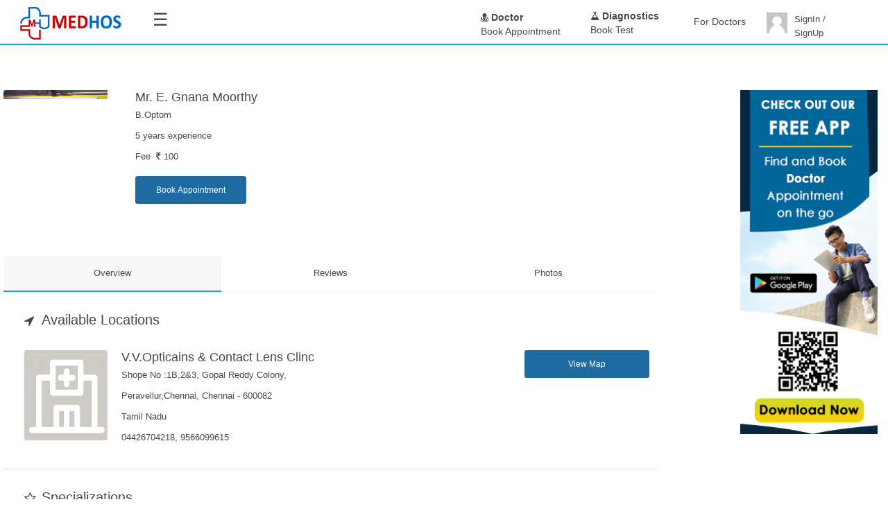

--- FILE ---
content_type: text/html; charset=utf-8
request_url: https://www.medhos.in/MainHome/Profile/mr-egnanamoorthy-optometrist?ReferID=c034fb4b-0938-4b47-817a-bd029b50992a
body_size: 18480
content:


<!DOCTYPE html>
<html>
<head>
    <meta name="viewport" content="width=device-width" />
    <title>Mr. E. Gnana  moorthy Optometrist in Peravellur,Chennai, Chennai, Mr. E. Gnana  moorthy Optometrist in Chennai | Medhos</title>
    <meta name="ROBOTS" content="INDEX, FOLLOW, ARCHIVE" />
    <meta name="description" content="Mr. E. Gnana  moorthy Optometrist in Peravellur,Chennai, Chennai and Book Doctor appointments Online for profession View Fees, ratings, Reviews on Medhos. Just Click to Book nearby Doctors Online">
    <meta name="keywords" content="Mr. E. Gnana  moorthy in Peravellur,Chennai, Mr. E. Gnana  moorthy in Chennai, Mr. E. Gnana  moorthy Ratings, Mr. E. Gnana  moorthy Reviews, Contact Mr. E. Gnana  moorthy in Peravellur,Chennai, Optometrist in Peravellur,Chennai, Optometrist in Chennai">
    

    
    
    <meta charset="utf-8">
    <meta http-equiv="X-UA-Compatible" content="IE=edge">
    <meta name="viewport" content="width=device-width, initial-scale=1">
    <link href="../../images/favicon.png" rel="icon">


    <link href="/Payment/MEMBERPAYMENTSTYLE08FEB18?v=5rc1bqOKHI5L3zVatkomNrBQzvIGhzGAVK0uwu32q-Q1" rel="stylesheet"/>

    <style>

        .ajax-preloader {
            background: #000 none repeat scroll 0 0;
            height: 100%;
            left: 0;
            position: fixed;
            top: 0;
            width: 100%;
            z-index: 9999;
            opacity: 0.50;
        }

        .loadcontainer {
            position: absolute;
            left: 50%;
            top: 50%;
            margin: -20px 0 0 -20px;
        }

        .mobilemenu {
            margin-top: 5px;
        }

        .mobilemenu_mod {
            font-size: 25px;
            cursor: pointer;
            position: absolute;
            margin-top: 17px;
        }

        .demoloading {
            width: 100%;
            height: 100%;
            top: 0;
            left: 0;
            position: fixed;
            display: block;
            opacity: 1;
            background-color: #fff;
            z-index: 99;
            text-align: center;
            margin-top: 63px;
        }

        .demoloading_image {
            position: absolute;
            top: 35%;
            left: 50%;
            z-index: 100;
        }

        .tg-navigation > ul > li::before {
            background: #fff;
        }

        .tg-dropdownbox > ul > li + li {
            margin-right: 40px;
        }

        .double_hdr_back:hover {
            background-color: #efefef66;
            height: 48px;
        }



        .onecart:hover {
            background-color: #296aba;
            height: 33px;
            padding: 6px 0px 0px 6px;
        }

            .onecart:hover a {
                color: #fff !important;
            }

        .cart-adjust {
            border-top: 1px solid #ddd;
            margin-bottom: 7px;
            padding-top: 0px;
            line-height: 38px;
            border-bottom: 1px solid #ddd;
        }

        .cart-hover:hover {
            color: #484848 !important;
        }

            .cart-hover:hover span i {
                color: #484848 !important;
            }

        .span-more {
            text-overflow: ellipsis;
            white-space: nowrap;
            width: 107px;
            overflow: hidden;
            font-weight: 600
        }

        .double_hdr_back:hover {
            background-color: #efefef66;
            height: 48px;
        }

        .active_style {
            color: #296aba !important;
        }

        .inactive_style {
            color: #484848;
            font-weight: 700;
        }

        .bt_mt_0 {
            margin-left: 0px !important;
        }

        .mh_cart_hover_dialog_box_left {
            text-align: left;
            font-size: 13px;
            line-height: 20px;
            padding: 4px 3px !important;
        }

        .mh_cart_hover_dialog_box_right {
            line-height: 20px;
            font-size: 13px;
            text-align: right;
            padding: 4px 3px !important;
        }

        .mh_btn_left {
            float: right;
        }
    </style>
    <script src="/HomeMaster/HOMEJQUERYBEGIN08FEB18?v=X394uc5J1UdSbnXsmbzOgHZAyme_wlG-kenmL5XGIfU1"></script>


    <script>


        //function DoctorLogout() {
        //    var URL = "/MainHome/SessionLogout";

        //    $.ajax({
        //        url: URL,
        //        type: "POST",
        //        async: false,
        //        dataType: "json",
        //        data: {},
        //        success: function (response) {
        //            window.location.href = "/Home";
        //            //location.replace("" + response.URL + "")
        //        }
        //    })
        //}

        function GetModal(Title, Content) {

            $('#modal_title').html("");
            $('#modal_title').html(Title);

            $('#modal_content').html("");
            $('#modal_content').html("<h3>" + Content + "</h3>");

            $('#modalpopup').modal('show');
        }
    </script>
</head>
<body class="tg-home tg-login">
    <div id="tg-wrapper" class="tg-wrapper tg-haslayout">
        <!--************************************
                Header Start
        *************************************-->
        <div id="tg-header" class="tg-header tg-haslayout">
            <div class="container">
                <div class="row">
                    <input type="hidden" id="CommonSessionID" value="" />
                    <div class="col-md-12 col-sm-12 col-xs-12 tg-columnpadding">
                        <div class="col-md-2 col-sm-11 col-xs-11 tg-columnpadding">
                            <strong class="tg-logo logo_modified">
                                <span><img src="/images/logo.png" alt="MedHos"></span>
                                
                                <span class="hidden-lg hidden-md hidden-sm cart-hidden" style="">
                                    <figure style="" class="tg-adminpic onecart-1" id="diagl_cart_data_responsive">
                                        <span class="tg-dashboardbadge">0</span>
                                        <a href="" style="color: #484848;"><i class="fa fa-shopping-cart"></i></a>
                                    </figure>
                                </span>
                            </strong>
                        </div>
                        <div class="col-md-1 col-sm-1 col-xs-1 tg-columnpadding">
                            <span onclick="openNav()" class="mobilemenu_mod">&#9776;</span>
                        </div>
                        <div>
                            <div id="sidenav_overlay" class="side_overlay" onclick="closeNav(); return false;" style="display: none;"></div>
                            <div id="mySidenav" class="sidenav">
                                <a class="sidenav-logo" href="https://medhos.in/"><img src="/images/logo.png" alt="MedHos"></a>
                                <a href="javascript:void(0)" class="closebtn" onclick="closeNav()">&times;</a>
                                    <a style="text-align: center; padding: 0px;">
                                        <figure class="">
                                            <img src="../../images/default-user.png" alt="MedHos" class="sidemenu_img img_zoom">
                                        </figure>
                                    </a>
                                    <a href="javascript:;" onclick="window.IsLoginCheck()" style="text-align: center; padding: 0px;">
                                        <i class="fa fa-sign-in"></i>&nbsp;&nbsp;SignIn / SignUp
                                    </a>
                                <div class="sidenav_menudiv">
                                    <a class="margin_bot20">
                                        <select id="sidesd_language" class="languge_drop" style="margin: 20px -5px !important;">
                                            <option value="en">English</option>
                                            <option value="ta">தமிழ்</option>
                                            
                                        </select>
                                    </a>
                                                                        <a href="https://medhos.in/"><i class="fa fa-home"></i>&nbsp;&nbsp;Book Appointment</a>
                                    <a href="/labtest"><i class="fa fa-flask"></i>&nbsp;&nbsp;Book Test</a>
                                    
                                    
                                        <a href="/MainHome/DoctorRegister?type=web"><i class="fa fa-user-md"></i>&nbsp;&nbsp;For Doctors</a>
                                        <a href="javascript:;" onclick="window.IsLoginCheck()">
                                            <i class="fa fa-sign-in"></i>&nbsp;&nbsp;SignIn / SignUp
                                        </a>
                                    
                                                                                                                                                
                                </div>
                            </div>
                        </div>
                        <div class="tg-navigationarea">
                            <nav id="tg-nav" class="tg-nav" style="padding-top: 7px;">
                                <div id="tg-navigation" class="tg-navigation collapse navbar-collapse">
                                    <ul>
                                        
                                        <li class="double_hdr_back" style="margin-top: -6px;margin-top: -9px;/*! background-color: #296aba; *//*! height: 53px; *//*! border: solid 2px #296aba; *//*! border-block-end-width: 1px; *//*! border-top-left-radius: 16px; *//*! border-top-right-radius: 16px; *//*! padding-top: 0px; */">
                                            <div>
                                                <a href="/Home" class="hd_icon_doctor doctor_active inactive_style" style="margin-top: 3px;margin-left: 0px;"><i class="fa fa-user-md"></i>&nbsp;Doctor</a>
                                            </div>
                                            <a href="/Home" class="hd_icon_doctor doctor_active inactive_style">
                                                <div class="en_font13" style="font-weight: 400;color: #484848;padding-left: 0px;">
                                                    Book Appointment
                                                </div>
                                            </a>
                                        </li>
                                        <li class="double_hdr_back" style="margin-top: -11px;margin-right: 20px;margin-left: 13px;">
                                            <div>
                                                <a href="/labtest" class="hd_icon_lab lab_active inactive_style" style="font-weight: 700;margin-top: 3px"><i class="fa fa-flask"></i>&nbsp;Diagnostics</a>
                                            </div>
                                            <a href="/labtest" class="hd_icon_lab lab_active en_font13 inactive_style" style="color: #484848 !important;">
                                                <div class="bt_mt_17" style="font-weight: 400;color: #484848;">
                                                    Book Test
                                                </div>
                                            </a>
                                        </li>
                                        
                                                <li><a href="/MainHome/DoctorRegister?type=web">For Doctors</a></li>
                                                                                                                                                                                                                                                                                        <li>
                                            <div class="tg-admin" style="margin-top: -8px;">
                                                <div class="tg-user">
                                                    
                                                    <div class="tg-dropdown">
                                                            <figure class="tg-adminpic">
                                                                <a><img src="../../images/default-user.png" alt="Profile"></a>
                                                            </figure>
                                                            <a href="javascript:;" onclick="window.IsLoginCheck()" class="tg-color" style="width: 130px;">
                                                                SignIn / SignUp
                                                            </a>

                                                    </div>
                                                </div>
                                            </div>
                                        </li>
                                    </ul>
                                </div>
                            </nav>
                            
                        </div>
                    </div>
                </div>
            </div>
        </div>
        <!--************************************
                Header End
        *************************************-->
        <!--************************************
                Home Banner Start
        *************************************-->
        <div class="page_minheight">
            
            <div class="demoloading" style="display:none;">
                <img class="demoloading_image" src="../../images/icons/clockloader.svg" alt="Loading..." />
            </div>
            
    <style type="text/css">
    .carousel-indicators .active {
        background: red;
    }

    .carousel-indicators li {
        background: blue;
    }

    .demo {
        width: 450px;
    }

    .mh_top_app_down_navigator {
        z-index: 9999999;
        position: fixed;
        color: #000;
        background: linear-gradient(to bottom, #33ccff 0%, #9999ff 100%);
        border-bottom: solid 1px #868af3;
        margin-bottom: 65px;
        overflow: hidden;
        top: 0px;
        left: auto;
        padding: 10px 15px;
        right: 0px;
        width: 100%;
        display: block;
        height: 65px;
    }

    .mh_close_icon {
        position: absolute;
        right: 10px;
        top: 5px;
        cursor: pointer;
    }

    .mh_app_dn_nav_col1 {
        float: left;
        width: 63px;
        padding-left: 20px;
    }

    .mh_app_dn_nav_col2 {
        float: left;
        width: 60%;
        padding-left: 10px;
        padding-top: 1px
    }

    .mh_app_dn_nav_col3 {
        float: right;
        width: 40%;
        text-align: right;
        padding-right: 20px;
        padding-top: 6px
    }

    .mh_app_dn_nav_headTxt {
        font-size: 12px;
        font-weight: bold;
        color: #fff;
    }

    .mh_app_dn_nav_contTxt {
        font-size: 11px;
        font-weight: 500;
    }

    .mh_clear {
        clear: both;
    }

    .mh_app_down_btn {
        padding: 4px 12px 8px 12px !important;
        outline: none;
    }

    .mh_mobile_menu_pad {
        margin-top: 85px;
    }

    @media only screen and (max-width: 600px) {
        .mh_top_app_down_navigator {
            z-index: 9999999;
            position: fixed;
            color: #000;
            background: linear-gradient(to bottom, #33ccff 0%, #9999ff 100%);
            border-bottom: solid 1px #868af3;
            overflow: hidden;
            top: 0px;
            left: auto;
            padding: 10px 10px;
            right: 0px;
            width: 100%;
            display: block;
        }

        .mh_close_icon {
            position: absolute;
            right: 10px;
            top: 5px;
            cursor: pointer;
        }

        .mh_app_dn_nav_col1 {
            float: left;
            width: 43px;
            padding-left: 0px;
        }

        .mh_app_dn_nav_col2 {
            float: left;
            width: 65%;
            padding-left: 3px;
            padding-top: 1px;
        }

        .mh_app_dn_nav_col3 {
            float: right;
            width: 35%;
            text-align: right;
            padding-right: 17px;
            padding-top: 10px;
        }

        .mh_app_dn_nav_headTxt {
            font-size: 12px;
            font-weight: bold;
            color: #fff;
            line-height: 20px;
        }

        .mh_app_dn_nav_contTxt {
            font-size: 10px;
            font-weight: 500;
            line-height: 12px;
        }

        .mh_clear {
            clear: both;
        }

        .mh_app_down_btn {
            padding: 1px 10px 4px 10px !important;
            outline: none;
        }

        .mh_mobile_menu_pad {
            margin-top: 85px;
        }
    }

    @media screen and (max-width: 500px) and (min-width: 421px) {
        .mh_top_app_down_navigator {
            z-index: 9999999;
            position: fixed;
            color: #000;
            background: linear-gradient(to bottom, #33ccff 0%, #9999ff 100%);
            border-bottom: solid 1px #868af3;
            overflow: hidden;
            top: 0px;
            left: auto;
            padding: 8px 7px;
            right: 0px;
            width: 100%;
            display: block;
        }

        .mh_app_dn_nav_col1 {
            float: left;
            width: 12%;
            padding-left: 0px;
            padding-top: 2px;
        }

        .mh_app_dn_nav_col2 {
            float: left;
            width: 70%;
            padding-left: 3px;
            padding-top: 3px;
        }

        .mh_app_dn_nav_col3 {
            float: right;
            width: 30%;
            text-align: right;
            padding-right: 9px;
            padding-top: 12px;
        }

        .mh_app_dn_nav_headTxt {
            font-size: 11px;
            font-weight: bold;
            color: #fff;
            line-height: 16px;
        }

        .mh_app_dn_nav_contTxt {
            font-size: 9px;
            font-weight: 500;
            line-height: 12px;
        }

        .mh_app_down_btn {
            padding: 2px 7px 4px 7px !important;
            font-size: 12px;
            outline: none;
        }

        .mh_close_icon {
            position: absolute;
            right: 5px;
            top: 2px;
            cursor: pointer;
        }
    }

    @media only screen and (max-width: 768px) {
        #div_resSponsAds {
            display: none !important;
        }
    }

    @media screen and (max-width: 420px) and (min-width: 361px) {
        .mh_top_app_down_navigator {
            z-index: 9999999;
            position: fixed;
            color: #000;
            background: linear-gradient(to bottom, #33ccff 0%, #9999ff 100%);
            border-bottom: solid 1px #868af3;
            overflow: hidden;
            top: 0px;
            left: auto;
            padding: 8px 7px;
            right: 0px;
            width: 100%;
            display: block;
        }

        .mh_app_dn_nav_col1 {
            float: left;
            width: 12%;
            padding-left: 0px;
            padding-top: 2px;
        }

        .mh_app_dn_nav_col2 {
            float: left;
            width: 70%;
            padding-left: 3px;
            padding-top: 1px;
        }

        .mh_app_dn_nav_col3 {
            float: right;
            width: 30%;
            text-align: right;
            padding-right: 9px;
            padding-top: 10px;
        }

        .mh_app_dn_nav_headTxt {
            font-size: 12px;
            font-weight: bold;
            color: #fff;
            line-height: 13px;
        }

        .mh_app_dn_nav_contTxt {
            font-size: 9px;
            font-weight: 500;
            line-height: 11px;
        }

        .mh_app_down_btn {
            padding: 2px 7px 4px 7px !important;
            font-size: 12px;
        }

        .mh_close_icon {
            position: absolute;
            right: 5px;
            top: 2px;
            cursor: pointer;
        }
    }

    @media only screen and (max-width: 360px) {
        .mh_top_app_down_navigator {
            z-index: 9999999;
            position: fixed;
            color: #000;
            background: linear-gradient(to bottom, #33ccff 0%, #9999ff 100%);
            border-bottom: solid 1px #868af3;
            overflow: hidden;
            top: 0px;
            left: auto;
            padding: 10px 4px;
            right: 0px;
            width: 100%;
            display: block;
        }

        .mh_close_icon {
            position: absolute;
            right: 3px;
            top: 2px;
            cursor: pointer;
        }

        .mh_app_dn_nav_col1 {
            float: left;
            width: 12%;
            padding-left: 0px;
        }

        .mh_app_dn_nav_col2 {
            float: left;
            width: 70%;
            padding-left: 3px;
            padding-top: 1px;
        }

        .mh_app_dn_nav_col3 {
            float: right;
            width: 30%;
            text-align: right;
            padding-right: 3px;
            padding-top: 8px;
        }

        .mh_app_dn_nav_headTxt {
            font-size: 10px;
            font-weight: bold;
            color: #fff;
            line-height: 12px;
        }

        .mh_app_dn_nav_contTxt {
            font-size: 9px;
            font-weight: 500;
            line-height: 10px;
        }

        .mh_clear {
            clear: both;
        }

        .mh_app_down_btn {
            padding: 2px 7px 4px 7px !important;
            font-size: 11px;
            outline: none;
        }

        .mh_mobile_menu_pad {
            margin-top: 85px;
        }
    }
        .tg-directposthead .tg-btn {
            position: inherit !important;
        }

        @media only screen and (max-width: 991px) {
            .tg-detailpage .tg-directpostimg {
                float: left !important;
                margin-top: 1em !important;
            }

            .tg-navdetailpagetabs li {
                width: 25% !important;
                display: inline-block !important;
            }

            .tg-detailpage .tg-directinfo {
                width: 35% !important;
            }
        }

        .tg-detailpage > .tg-directinfo > .tg-directposthead {
            padding: inherit !important;
        }

        @media only screen and (max-width: 479px) {
            .tg-directpost .tg-directinfo {
                width: 60% !important;
                margin-left: 10px;
                margin-top: 1em !important;
            }
        }
        @media only screen and (max-width: 991px) {
            .tg-detailpage .tg-directinfo {
                width: 50% !important;
                margin-left: 10px !important;
                margin-top: 1em !important;
            }
        }
    </style>

<script type="text/javascript">
    $(document).ready(function () {
        $("#drprofile_body").hide();
        $("#drprofile_shimmer").show();
    });
</script>

<input name="__RequestVerificationToken" type="hidden" value="f2lAssX7AVBFbfJp-WP96bcF2JnRP8XpYgpks74E2-savJJiiwq7qauzWzoYvt9WjyU3e0s_2n5XZzLmVT0kSw73Lftmy3r-2bpgaMWRBRM1" />

<!--[if lt IE 8]>
    <p class="browserupgrade">You are using an <strong>outdated</strong> browser. Please <a href="http://browsehappy.com/">upgrade your browser</a> to improve your experience.</p>
<![endif]-->
<!--************************************
        Preloader Start
*************************************-->

<!--************************************
            Wrapper Start
*************************************-->

<div>
    <div id="mh_app_dn_nav">
        <div class="mh_top_app_down_navigator" style="display:none;">           
            <div class="mh_app_dn_nav_col2">
                <div class="mh_app_dn_nav_headTxt">
                    Book Doctor Appointment from anywhere, anytime.
                </div>
                <div class="mh_app_dn_nav_contTxt"> Store and Access Prescription,Lab Test Reports and Get Medication Reminders.</div>
            </div>
            <div class="mh_app_dn_nav_col3">
                <a href="https://play.google.com/store/apps/details?id=in.medhos.find.doctor" class="btn btn-danger mh_app_down_btn">Install App</a>
            </div>
            <div class="mh_clear"></div>
            <i class="fa fa-times mh_close_icon" id="close_btn" aria-hidden="true"></i>
        </div>
    </div>
</div>

<div id="drprofile_shimmer" class="tg-wrapper tg-haslayout">
    <main id="" class="tg-main tg-haslayout homebanner_modified">

        <div class="container">
            <div class="row">
                <div id="" class="tg-twocolumns">

                    <div class="col-md-9 col-sm-8 col-xs-12 tg-columnpadding">
                        <div id="" class="tg-content">
                            <div class="tg-directpost tg-detailpage">
                                <figure class="tg-directpostimg direcimg-siz170">
                                    <a><box class="shine" style="height: 106px;"></box></a>
                                </figure>
                                <div class="tg-directinfo">
                                    <div class="tg-directposthead">
                                        <span><h3><lines class="shine"></lines></h3><div class="tg-subjects"><lines class="shine"></div><div class="tg-subjects"><lines class="shine"></div></span>
                                        <ul class="tg-metadata" id="">
                                            <li><span><lines class="shine"></span></li>
                                        </ul>

                                        <span><box class="shine btn_appshimmer"></box></span>
                                        <!--GetTimeSlot(7);-->
                                    </div>


                                </div>
                            </div>

                            <section class="tg-section" style="margin-top: 60px;">
                                <div class="tg-detailpagetabs">
                                    <ul class="tg-navdetailpagetabs" role="tablist">
                                        <li role="presentation" class="" style="display:table-cell;">
                                            <a href="" aria-controls="" role="tab" data-toggle="tab"><box class="shine"></box></a>
                                        </li>

                                        <li role="presentation" style="display:table-cell;">
                                            <a href="" aria-controls="" role="tab" data-toggle="tab"><box class="shine"></box></a>
                                        </li>

                                        <li role="presentation" style="display:table-cell;">
                                            <a href="" aria-controls="" role="tab" data-toggle="tab"><box class="shine"></box></a>
                                            <!-- onclick="GetPhotos();"-->
                                        </li>

                                        <li role="presentation" style="display:table-cell;">
                                            <a href="" aria-controls="" role="tab" data-toggle="tab"><box class="shine"></box></a>
                                        </li>

                                    </ul>
                                    <div class="tab-content tg-contentdetailpage">
                                        <div role="tabpanel" class="tab-pane tg-overview fade in active" id="">
                                            <div class="tg-box">
                                                <div class="tg-icontitle">
                                                    <lines class="shine"></lines>
                                                </div>
                                                <div id="" class="tg-servicelocations">
                                                    <div class="tg-servicelocation">
                                                        <div class="tg-directpost">
                                                            <figure class="tg-directpostimg direcimg-siz120">
                                                                <a><box class="shine" style="height: 106px;"></box></a>
                                                            </figure>                                          <div class="tg-directinfo">
                                                                <div class="tg-directposthead">
                                                                    <h3><lines class="shine"></lines></h3>
                                                                    <div class="tg-subjects"></div>
                                                                    <div class="tg-subjects"><lines class="shine"></lines></div>
                                                                    <div class="tg-subjects"><lines class="shine"></lines></div>
                                                                </div>
                                                            </div>
                                                        </div>
                                                        <ul class="tg-servicesinfo">
                                                            <li><button type="button" class="" data-toggle="modal" style="width: 180px;"><box class="shine"></box></button></li>
                                                        </ul>
                                                    </div>
                                                </div>
                                            </div>

                                            <div>
                                                <div id="">
                                                    <div class="tg-box">
                                                        <div class="tg-icontitle">
                                                            <lines class="shine"></lines>
                                                        </div><ul class="tg-threecolumns tg-specialization">
                                                            <li><lines class="shine"></lines></li>
                                                        </ul>
                                                    </div><div class="tg-box">
                                                        <div class="tg-icontitle">
                                                            <lines class="shine"></lines>
                                                        </div><ul class="tg-threecolumns tg-liststyledot tg-languages">
                                                            <lines class="shine"></lines>
                                                            <lines class="shine"></lines>
                                                            <lines class="shine"></lines>
                                                        </ul>
                                                    </div>
                                                </div>
                                            </div>
                                        </div>

                                    </div>
                                </div>
                            </section>
                        </div>
                    </div>

                    <div class="col-md-1"></div>

                    <div class="col-md-2 col-sm-2 col-xs-12">

                        <box class="shine res_martop30shim" style="height:500px;background-size:800px 500px;"></box>

                    </div>


                </div>
            </div>
        </div>
    </main>
</div>

<div id="drprofile_body" class="tg-wrapper tg-haslayout" style="display:none;">

    <!--************************************
                    Main Start
    *************************************-->
    <main id="tg-main" class="tg-main tg-haslayout homebanner_modified">

        <div class="container">
            <div class="row">
                <div id="tg-twocolumns" class="tg-twocolumns">
                    

                    <div class="col-md-9 col-sm-8 col-xs-12 tg-columnpadding">
                        <div id="tg-content" class="tg-content">
                            <input type="hidden" id="hdn_DProfileID" value="31803" />
                            <input type="hidden" id="CommonSessionID" value="" />
                            <div class="tg-directpost tg-detailpage">
                                <figure class="tg-directpostimg direcimg-siz170">
                                    <a><span id="profile_img"></span></a>
                                </figure>
                                <div class="tg-directinfo">
                                    <div class="tg-directposthead">
                                        <span id="prof_Details"></span>
                                        <ul class="tg-metadata" id="recommenddetails">
                                            <li><span class="tg-stars" id="span_rate"></span></li>
                                            <li><a><span id="span_recommend"></span></a></li>
                                        </ul>
                                        <ul class="tg-metadata">
                                        </ul>
                                        <span id="span_bookbutton"></span>
                                        
                                        <!--GetTimeSlot(7);-->
                                    </div>
                                    <div class="tg-description">
                                        <span id="span_about"></span>
                                    </div>
                                    <div id="social_area" class="tg-socialarea">

                                    </div>
                                </div>
                                
                                <section class="tg-section" style="margin-top: 60px;">
                                    <div class="tg-detailpagetabs">
                                        <ul class="tg-navdetailpagetabs" role="tablist">
                                            <li role="presentation" class="active">
                                                <a href="#overview" aria-controls="overview" role="tab" data-toggle="tab">Overview</a>
                                            </li>
                                            
                                            <li role="presentation">
                                                <a href="#reviews" aria-controls="reviews" role="tab" data-toggle="tab" onclick="GetFeedback();">Reviews</a>
                                            </li>
                                            
                                            <li role="presentation">
                                                <a href="#photos" aria-controls="photos" role="tab" data-toggle="tab" onclick="GetDoctorPhotos();">Photos</a>
                                                <!-- onclick="GetPhotos();"-->
                                            </li>
                                        </ul>
                                        <div class="tab-content tg-contentdetailpage">
                                            <div role="tabpanel" class="tab-pane tg-overview fade in active" id="overview">
                                                    <div class="tg-box">
                                                        <div class="tg-icontitle">
                                                            <h3 class="fa fa-location-arrow">Available Locations</h3>
                                                        </div>
                                                        
                                                        <div id="divdirect_overviewdetil" class="tg-servicelocations">
                                                        </div>
                                                    </div>
                                                    <span class="tg-box">
                                                    </span>
                                                <div id="span_profspecial"></div>
                                            </div>

                                            <div role="tabpanel" class="tab-pane tg-reviews fade" id="reviews">
                                                <div class="tg-box">
                                                    <div class="tg-tabtitle">
                                                        <h2>Reviews</h2>
                                                    </div>
                                                    <div class="tg-patientfeedbacks">
                                                        <div id="feedback_content"></div>
                                                    </div>
                                                    <div class="tg-btnbox" id="btn_loadmore">
                                                        <a class="tg-btn tg-btnloadmore" href="javascript:void(0);">load more</a>
                                                    </div>
                                                </div>
                                            </div>
                                            <div role="tabpanel" class="tab-pane tg-photos fade" id="photos">
                                                
                                                <div class="tg-box">
                                                    <input type="hidden" id="gallery_item_count" />
                                                    <div class="tg-tabtitle">
                                                        <h2>Photos</h2>
                                                    </div>
                                                    <div class="tg-photogallery" id="photo_gallery">
                                                        
                                                        
                                                        <h4 id="nophotoavailable" style="display:none;">No Photos available for this Clinic</h4>
                                                    </div>
                                                </div>
                                            </div>
                                            <div role="tabpanel" class="tab-pane tg-askquestion fade" id="askquestion">
                                                <div class="tg-box">
                                                    <div class="">
                                                        <h3>Ask Question</h3>
                                                    </div>
                                                    <form class="tg-formtheme tg-formleavefeedback" onsubmit="DoctorAskQuestion(); return false;">
                                                        <fieldset>
                                                            <div class="row">
                                                                <div class="col-sm-12">
                                                                    <div class="form-group tg-formgroup">
                                                                        <input type="text" id="txt_yourname" class="form-control" name="Name" placeholder="Name *" required>
                                                                    </div>
                                                                </div>
                                                                <div class="col-sm-12">
                                                                    <div class="form-group tg-formgroup">
                                                                        <input type="text" id="txt_yourmobno" class="form-control MobKeyPress" name="MobileNo" placeholder="Mobile Number *" required>
                                                                    </div>
                                                                </div>
                                                                <div class="col-sm-12">
                                                                    <div class="form-group tg-formgroup">
                                                                        <input type="text" id="txt_yourmail" class="form-control EmailKeyPress" name="EmailID" placeholder="Email ID *" required>
                                                                    </div>
                                                                </div>
                                                                <div class="col-sm-12">
                                                                    <div class="form-group tg-formgroup">
                                                                        <input type="text" id="txt_yoursubjct" class="form-control" name="subject" placeholder="Subject *" required>
                                                                    </div>
                                                                </div>
                                                                <div class="col-sm-12">
                                                                    <div class="form-group tg-formgroup">
                                                                        <textarea id="txt_yourqn" class="form-control" placeholder="Your Question" required></textarea>
                                                                    </div>
                                                                </div>
                                                                <div class="col-sm-12">
                                                                    <button type="submit" class="tg-btn">Submit</button>
                                                                </div>
                                                            </div>
                                                        </fieldset>
                                                    </form>
                                                </div>

                                            </div>
                                        </div>
                                    </div>
                                </section>
                            </div>
                        </div>
                    </div>

                    <div class="col-md-1"></div>
                    <div id="div_SponsAds" class="col-md-2 col-sm-2 col-xs-12 SponsAds_Normal" style="display:none;">
                        <div class="carousel slide carousel-fade" data-ride="carousel" id="res_ad_Carousel" data-interval="20000">
                            <!-- Bottom Carousel Indicators -->
                            <!-- Carousel Slides / Quotes -->
                            

                            <div class="carousel-inner">
                                <!-- Quote 1 -->
                                <div class="item active">
                                    <a target="_blank" href="http://bit.ly/2oO7oS8">
                                        <img src="../../../images/banner/PromotionWebBanner.png" style="margin:auto;">
                                    </a>
                                </div>
                                
                            </div>

                        </div>
                    </div>

                    <div id="div_resSponsAds" class="col-md-2 col-sm-2 col-xs-12 SponsAds_Responsive" style="display:none;">
                        <div class="carousel slide carousel-fade" data-ride="carousel" id="responsive_ads" data-interval="20000">
                            <!-- Bottom Carousel Indicators -->
                            
                            <!-- Carousel Slides / Quotes -->
                            <div class="carousel-inner">
                                <!-- Quote 1 -->
                                <div class="item active">
                                    <a target="_blank" href="http://bit.ly/2oO7oS8">
                                        <img src="../../../images/banner/promotional-web-banner-res.png" style="margin:auto;">
                                    </a>
                                </div>
                                
                            </div>

                        </div>
                    </div>




                </div>
            </div>
        </div>
    </main>
    <!--************************************
                    Main End
    *************************************-->
    <div style="float:right;">
        <a class="themdark" target="_blank" title='If you think this is a spam doctor, please report this doctor.' href="/MainHome/MedSupport?pagefor=do&report=c034fb4b-0938-4b47-817a-bd029b50992a"><i class="fa fa-remove"></i>&nbsp;Report Error?</a>
    </div>
</div>
<!--************************************
                Wrapper End
*************************************-->
<!--************************************
            Light Box Start
*************************************-->

<div class="modal tg-modal tg-appointmentlightbox fade" id="tg-userappointmentlightbox_1" tabindex="-1" role="dialog">
    <div class="modal-dialog tg-modaldialog">
        <div class="modal-content tg-modalcontent">
            <button type="button" class="close" data-dismiss="modal" aria-label="Close"><span aria-hidden="true"></span></button>
            <h2 id="modal_title" class="modaltitle_center"></h2>
            <form class="tg-formbookappointment">

                <div class="border-top"></div>
                <div id="modal_content" class="col-xs-12 tg-columnpadding">
                    <div class="tg-datebox">
                        
                        <div id="txt-bookdatedummy" class="controls input-append date form_date tg-calendaricon" data-date="" data-date-format="dd MM yyyy" data-link-field="dtp_input2" data-link-format="yyyy-mm-dd">
                            <input type="text" value="" readonly>
                            <span class="add-on"><i class="icon-remove"></i></span>
                            <span class="add-on"><i class="icon-th"></i></span>
                        </div>
                        <input type="hidden" id="dtp_input2" value="" /><br />
                    </div>
                </div>
            </form>
        </div>
    </div>
</div>



<div class="modal tg-modal tg-appointmentlightbox fade" id="modal_profilepopup" tabindex="-1" role="dialog">
    <div class="modal-dialog tg-modaldialog">
        <div class="modal-content tg-modalcontent">
            <button type="button" class="close" data-dismiss="modal" aria-label="Close"><span aria-hidden="true"></span></button>
            <h2 id="modal_profiletitle" class="modaltitle_center"></h2>
            <form class="tg-formbookappointment">
                
                <div class="border-top"></div>
                <div id="modal_profilecontent" class="col-xs-12 tg-columnpadding">
                </div>
            </form>
        </div>
    </div>
</div>

<!--************************************
            Light Box End
*************************************-->

<script type="text/javascript">
    $(document).ready(function () {
        updateContainer();
        $(window).resize(function () {
            updateContainer();
        });
    });

    $("#close_btn").click(function () {
        $(".mh_top_app_down_navigator").slideUp('1000');
        $("#tg-header, #mySidenav, #SearchBoxDoctor").css("margin-top", "0px");
        $("#tg-twocolumns").css("margin-top", "20px");
    });

    function updateContainer() {
        var $containerWidth = $(window).width();
        if ($containerWidth <= 600) {
            $(".mh_top_app_down_navigator").slideDown('1000');
            $("#tg-header, #mySidenav, #SearchBoxDoctor").css("margin-top", "65px");
            $("#tg-twocolumns").css("margin-top", "85px");
        }
        else {
            $(".mh_top_app_down_navigator").slideUp('1000');
            $("#tg-header, #mySidenav, #SearchBoxDoctor").css("margin-top", "0px");
            $("#tg-twocolumns").css("margin-top", "20px");
        }
    }
</script>

<script>
    function GetProfileModal(Title, Content) {

        $('#modal_profiletitle').html("");
        $('#modal_profiletitle').html(Title);

        $('#modal_profilecontent').html("");
        $('#modal_profilecontent').html("<h3>" + Content + "</h3>");

        $('#modal_profilepopup').modal('show');
    }

    function formValidation(instance) {
        if ($(instance).val() == "") {
            $(instance).css("border-color", "#EE0018");
        }
        else {
            $(instance).css("border-color", "");
        }
    }
</script>

<script async defer src="https://maps.googleapis.com/maps/api/js?key=AIzaSyAzKK_2UKiatApHNObGAYVYd0FSt-XNnuw"></script>
<script src="/Profile/DOCTORPROFILEJQUERY08FEB18?v=qNTbe26uDFFq1_mp7U44agOlQd4XfMSN0KnIFELFBhk1"></script>

        </div>
        <footer id="tg-footer" class="tg-footer tg-haslayout">
            <div class="tg-footerbar">
                <div class="container">
                    <div class="row">
                        <div class="col-sm-12 col-xs-12">
                            <nav id="tg-footernav" class="tg-footernav">
                                <ul>
                                    <li><a href="https://medhos.in/">Home</a></li>
                                        <li><a href="/MainHome/PrivacyPolicy">Privacy Policy</a></li>
                                                                            <li><a href="/MainHome/TermsConditions">Terms & Conditions</a></li>
                                </ul>
                            </nav>
                            <span class="tg-copyright">2018 All Rights Reserved © MedHos</span>
                        </div>
                    </div>
                </div>
            </div>
        </footer>
        <!--************************************
                Footer End
        *************************************-->
    </div>

    <!---->
    <!--Alert boxes start-->

    <div class="modal tg-modal tg-appointmentlightbox fade" id="modalpopup" tabindex="-1" role="dialog">
        <div class="modal-dialog tg-modaldialog">
            <div class="modal-content tg-modalcontent">
                <button type="button" class="close" data-dismiss="modal" aria-label="Close"><span aria-hidden="true"></span></button>
                <h2 id="modal_title" class="modaltitle_center"></h2>
                <form class="tg-formbookappointment">
                    
                    <div class="border-top"></div>
                    <div id="modal_content" class="col-xs-12 tg-columnpadding">
                    </div>
                </form>
            </div>
        </div>
    </div>

    <div class="modal tg-modal tg-appointmentlightbox fade" id="OTP_modalpopup" tabindex="-1" role="dialog">
        <div class="modal-dialog tg-modaldialog">
            <div class="modal-content tg-modalcontent">
                <button type="button" class="close" data-dismiss="modal" aria-label="Close"><span aria-hidden="true"></span></button>
                <h2 id="modal_title_OTP" class="modaltitle_center">OTP Verification!</h2>
                <form class="tg-formbookappointment">
                    
                    <div class="border-top"></div>
                    <div id="modal_content_OTP" class="col-xs-12 tg-columnpadding">
                        <h3>OTP(One Time Password) Sent to your Given MobileNumber!</h3>
                        <div class="form-group tg-formgroup">
                            <input type="text" id="txt_otpPswd" name="OTP" class="form-control" placeholder="Enter OTP">
                        </div>
                    </div>
                    <div class="col-sm-12 col-xs-12 tg-columnpadding" id="alert_button">
                        <button type="submit" id="original_otp" class="tg-btn" onclick="ResendOTP(); return false;">Resend OTP</button>&nbsp;&nbsp;&nbsp;&nbsp;
                        <button type="submit" id="duplicate_otp" class="tg-btn" onclick="DuplicateResendOTP(); return false;" style="display:none;">Resend OTP</button>&nbsp;&nbsp;&nbsp;&nbsp;
                        <label style="color: red; display: none;" id="lbl_resendlabel">* Resend OTP is allowed only for two times.</label>
                        <button type="submit" class="tg-btn" onclick="VerifyOtp(); return false;">Submit</button>
                    </div>
                </form>
            </div>
        </div>
    </div>

    <div class="modal tg-modal tg-appointmentlightbox fade" id="modal_map" tabindex="-1" role="dialog">
        <div class="modal-dialog tg-modaldialog">
            <div class="modal-content tg-modalcontent">
                <button type="button" class="close" data-dismiss="modal" aria-label="Close"><span aria-hidden="true"></span></button>
                <h2 id="modal_title_map" class="modaltitle_center">Hospital Location!</h2>
                <form class="tg-formbookappointment">
                    <div class="col-xs-12 tg-columnpadding">
                        <h3 id="div_hospitallocation"></h3>
                    </div>
                    
                    <div class="border-top"></div>
                    <div id="modal_content_map" class="col-xs-12 tg-columnpadding" style="height: 400px;">

                    </div>
                </form>
            </div>
        </div>
    </div>

    <div class="modal tg-modal tg-appointmentlightbox fade" id="Labmodal_map" tabindex="-1" role="dialog">
        <div class="modal-dialog tg-modaldialog">
            <div class="modal-content tg-modalcontent">
                <button type="button" class="close" data-dismiss="modal" aria-label="Close"><span aria-hidden="true"></span></button>
                <h2 id="modal_title_map" class="modaltitle_center">Lab Location!</h2>
                <form class="tg-formbookappointment">
                    <div class="col-xs-12 tg-columnpadding">
                        <h3 id="div_lablocation"></h3>
                    </div>
                    
                    <div class="border-top"></div>
                    <div id="modal_content_labmap" class="col-xs-12 tg-columnpadding" style="height: 400px;">

                    </div>
                </form>
            </div>
        </div>
    </div>

    <!--For User Login/Register-->
    <div class="modal tg-modal tg-appointmentlightbox fade" id="tg-userlog" tabindex="-1" role="dialog">
        <div class="modal-dialog tg-modaldialog">
            <div class="modal-content tg-modalcontent">
                <button type="button" class="close" data-dismiss="modal" aria-label="Close"><span aria-hidden="true"></span></button>
                <h2 class="modaltitle_center" style="color:#000;">Login Now to Manage your Healthcare Needs with MedHos</h2>
                <input type="hidden" value="" id="hd_logrefNo" />
                <input type="hidden" value="" id="hd_logMobNo" />
                <form class="tg-formbookappointment" role="form">

                    
                    <div class="row col-md-12 col-sm-12 col-xs-12 tg-columnpadding">

                        <div class="col-md-6 col-sm-5 col-xs-12 tg-columnpadding login_sub">
                            <img src="../../images/user-login-edit.png" class="img-responsive" />
                        </div>
                        <div class="col-md-5 col-sm-6 col-xs-12 tg-columnpadding login_sub2">
                            <fieldset class="tg-formstepone tg-current login_fieldset">
                                <ul class="tg-formprogressbar">
                                    <li class="tg-active" id="field_verify" style="width: 50%;"><span>Verify Account</span></li>
                                    <li style="width: 50%;"><span> Code Verification</span></li>
                                </ul>
                                <div id="div_loginstep1content"></div>
                                <h5>Enter Mobile Number</h5>
                                <div class="row tg-rowmargin">
                                    <div class="col-md-12 col-sm-12 col-xs-12 tg-columnpadding">
                                        <div class="tg-formgroup">
                                            <input type="text" id="txt_logregmobno" name="mobileno" class="form-control MobKeyPress" maxlength="10" placeholder="Mobile Number *" required>
                                        </div>
                                        <div class="tg-formgroup">
                                            <input type="text" id="txt_logusername" name="name1" class="form-control" placeholder="Name *" style="display:none;" required>
                                        </div>
                                    </div>
                                    <div class="col-md-12 col-sm-12 col-xs-12 tg-columnpadding">
                                        <div class="form-group tg-formgroup">
                                            <span id="log_spancaptcha">
                                            </span> &nbsp;&nbsp;
                                            <a href="javascript:;" class="log_capt" onclick='LoginCaptcha();'><i class="fa fa-refresh"></i></a>
                                            <br /><br /><input id="txt_logcaptcha" class="form-control" name="captchatext" placeholder="Please Enter above captcha text *" type="text" required />
                                        </div>
                                    </div>
                                    <div class="col-md-12 col-sm-12 col-xs-12 tg-columnpadding">
                                        <div class="form-group tg-formgroup">
                                            <span class="tg-checkbox">
                                                <input tabindex="1" type="checkbox" id="currentjob2" name="currentjob" value="I’m doing this currently.">
                                                <label for="currentjob2" style="text-transform: inherit !important;">
                                                    
                                                    By Clicking this, you agree to our <a href="/MainHome/TermsConditions" target="_blank"><span> Terms & Conditions</span></a> and that you have read our   <a href="/MainHome/PrivacyPolicy" target="_blank"> <span>Privacy Policy </span></a>
                                                </label>
                                            </span>
                                        </div>
                                    </div>
                                    <div class="col-md-12 col-sm-12 col-xs-12 tg-columnpadding">
                                        <div class="form-group tg-formgroup">
                                            <span class="tg-checkbox">
                                                <input tabindex="1" type="checkbox" id="keepsigned">
                                                <label for="keepsigned" style="text-transform: inherit !important;">
                                                    Keep me signed in for 15 days
                                                </label>
                                            </span>
                                        </div>
                                    </div>
                                </div>
                                <div class="tg-btnbox btn_login">
                                    <button type="button" class="tg-btn" style="background: #126cb6;" onclick="NewUserLogin(); return false;">Continue</button>
                                </div>
                            </fieldset>
                            <fieldset class="tg-formsteptwo login_fieldset" id="divOTPEnter">
                                <div id="div_loginstep2content"></div>
                                <h3> Enter Authentication Code </h3>
                                <div class="row tg-rowmargin">
                                    <div class="col-md-12 col-sm-12 col-xs-12 tg-columnpadding">
                                        <input type="text" id="txt_logregotp" name="code" class="form-control" maxlength="7" placeholder="Enter Authentication Code Here *" required>
                                    </div>
                                </div>
                                <div class="tg-btnbox">
                                    <a href="javascript:;" class="dir-movl login_resend" onclick="ResendLogOTP(); return false;">Resend OTP?</a>
                                    <button type="button" class="tg-btn dir-movr" onclick="VerifyAccountEntry(this); return false;">Continue</button>
                                </div>
                            </fieldset>
                        </div>
                    </div>
                </form>
            </div>
        </div>
    </div>

    <!--************************************
                Light Box Start
    *************************************-->
    <input type="hidden" id="CommonSessionID" value="" />

    <div class="modal tg-modal tg-appointmentlightbox fade" id="tg-userappointmentlightbox" tabindex="-1" role="dialog">
        <div class="modal-dialog tg-modaldialog">
            <div class="modal-content tg-modalcontent">
                <div class="BookingPanelloader" style="height: 100%;
                        left: 0;
                        position: absolute;
                        top: 0;
                        width: 100%;
                        z-index: 9999;
                        opacity: 0.50;">
                    <div style="position: absolute;
                        left: 50%;
                        top: 70%;
                        margin: -20px 0 0 -20px;">
                        <img src="../../images/icons/clockloader.svg">
                    </div>
                </div>
                <button type="button" class="close" data-dismiss="modal" aria-label="Close"><span aria-hidden="true"></span></button>
                <h2 class="modaltitle_center">Book Your Appointment!</h2>
                <input type="hidden" id="hdn_doctorhidevalue" />
                <form class="tg-formbookappointment" method="post">
                    <ul class="tg-formprogressbar">
                        <li class="tg-active" id="first_bookli"><span>View Time Slot</span></li>
                            <li id="frame_login"><span>Verify your details</span></li>
                        <li id="third_bookingli"><span>Request Appointment</span></li>
                        <li><span>Confirmation</span></li>
                    </ul>
                    <fieldset class="tg-formstepone tg-current">
                        <div class="row tg-rowmargin">
                            <div class="col-sm-12 col-xs-12 tg-columnpadding">
                                <div class="form-group">
                                    <div class="tg-patienttype">
                                        <h6 class="txt-red" id="Doctor_Autobookingalert"></h6>
                                    </div>
                                    <div class="tg-timeslothead">
                                        <h3>Select Location <span id="txt_hospitalcount"></span></h3>
                                    </div>
                                    <span class="tg-select tg-selectable">
                                        <select id="drp_drhospital" style="padding-right: 30px;">
                                            <option value="">Select Location</option>
                                        </select>
                                    </span>
                                </div>
                            </div>
                            <div class="col-sm-12 col-xs-12 tg-columnpadding">
                                <div class="tg-timeslothead">
                                    <br /><h3>Select Best Time To See The Doctor</h3>
                                </div>
                            </div>
                            <div class="col-sm-12 col-xs-12 tg-columnpadding book-show">
                                <div><img src="/images/avail.png" />&nbsp;&nbsp;Available &nbsp;&nbsp;<img src="/images/not-avail.png" />&nbsp;&nbsp;Not-Available</div><br />
                            </div><br />
                            <div class="col-sm-12 col-xs-12 tg-columnpadding">
                                <div class="tg-dateandtimeslots">
                                    <div class="tg-datebox">
                                        <span id="Span_HospitalDate">
                                        </span>
                                        <span class="tg-inputicon tg-calendaricon" style="width: 125px;"><input id="txt-bookdate" type="text" name="" class="form-control tg-datepicker" placeholder="Select Date" readonly></span>

                                    </div>
                                    <div id="div_timeslotview">
                                    </div>
                                </div>
                            </div>
                        </div>
                        <div class="tg-btnbox">
                            <p id="booking_consrc"></p>
                            <button type="button" class="tg-btn" onclick="GetBookingValue();">Next Step</button>
                        </div>
                    </fieldset>
                        <fieldset class="tg-formsteptwo" id="modalframe_login">
                            <h3>Verify Is That You?</h3>
                            <div id="div_alertcontent1"></div>
                            <div class="row tg-rowmargin" id="book_login">
                                <br />
                                <div class="col-md-3 col-sm-0 col-xs-2  tg-columnpadding">
                                </div>
                                <div class="col-md-6 col-sm-8 col-xs-12 tg-columnpadding">
                                    <aside id="tg-sidebar" class="tg-sidebar">
                                        <div class="tg-widget tg-widgetlogin regwidget">
                                            <div class="tg-widgetcontent login-box" style="height: 450px; border: 1px solid #eae4e4; ">
                                                <div class="tg-widgettitle">
                                                    <input type="hidden" id="hd_bokUserNo" />
                                                    <input type="hidden" id="hd_bokUserMobNo" />
                                                    <h3>Login/Register Now</h3>
                                                </div>
                                                <div class="tg-themeform tg-formsignin">
                                                    <div class="col-md-12 col-sm-12 col-xs-12 tg-columnpadding">
                                                        <div class="form-group tg-formgroup">
                                                            <input type="text" id="txt_bokusermobno" name="mobileno" class="form-control MobKeyPress" placeholder="Mobile Number">
                                                        </div>
                                                        <div class="form-group tg-formgroup">
                                                            <input type="text" id="txt_bokusername" name="name" class="form-control" placeholder="Name" style="display:none;" required>
                                                        </div>
                                                    </div>
                                                    <div class="col-md-12 col-sm-12 col-xs-12 tg-columnpadding">
                                                        <div class="form-group tg-formgroup">
                                                            <span id="spancaptcha">
                                                            </span> &nbsp;&nbsp;
                                                            <button type="button" class="btn btn-primary" onclick='loadCaptcha();'>Refresh</button>
                                                            <br /><br />
                                                            <input id="txt_logcaptchatext" class="form-control" name="txtcaptchatext" placeholder="Please Enter above captcha text" type="text" />
                                                        </div>
                                                    </div>
                                                    <div class="col-sm-12 col-sm-12 col-xs-12 tg-columnpadding">
                                                        <span id=""><b>   </b></span>
                                                    </div>
                                                    <div class="col-md-12 col-sm-12 col-xs-12 tg-columnpadding">
                                                        <div class="form-group tg-formgroup">
                                                            <div class="tg-termscondition">
                                                                <span class="tg-checkbox">
                                                                    <input type="checkbox" id="currentjobbook" name="currentjob" value="I’m doing this currently.">
                                                                    <label for="currentjobbook" style="text-transform: inherit !important;">
                                                                        By Clicking this, you agree to our <a href="/MainHome/TermsConditions" target="_blank">
                                                                            <span> Terms & Conditions </span>
                                                                        </a>  and that you have read our 
                                                                        <a href="/MainHome/PrivacyPolicy" target="_blank">
                                                                            <span>
                                                                                Privacy Policy
                                                                            </span>
                                                                        </a>
                                                                    </label>
                                                                </span>
                                                            </div>
                                                        </div>
                                                    </div>
                                                    <div class="col-md-12 col-sm-12 col-xs-12 tg-columnpadding">
                                                        <div class="form-group tg-formgroup">
                                                            <span class="tg-checkbox">
                                                                <input tabindex="1" type="checkbox" id="book_keepsigned">
                                                                <label for="book_keepsigned" style="text-transform: inherit !important;">
                                                                    Keep me signed in for 15 days
                                                                </label>
                                                            </span>
                                                        </div>
                                                    </div>
                                                </div>
                                            </div>
                                        </div>
                                    </aside>
                                </div>
                            </div>
                            <div class="row tg-rowmargin" id="book_regotp" style="display:none;">
                                <div class="col-md-3 col-sm-3 col-xs-12 tg-columnpadding">
                                </div>
                                <div class="col-md-6 col-sm-6 col-xs-12 tg-columnpadding">
                                    <aside id="tg-sidebar" class="tg-sidebar">
                                        <div class="tg-widget tg-widgetlogin" style="border: 1px solid #eae4e4;">
                                            <div class="tg-widgetcontent">
                                                <div class="tg-widgettitle">
                                                    <h3>Code Verification</h3>
                                                </div>
                                                <div class="tg-themeform tg-formsignin">
                                                    <div class="form-group tg-formgroup">
                                                        <input type="text" name="UserOTp" id="txt_bookregotp" class="form-control" placeholder="Enter OTP" required><br />
                                                    </div>
                                                </div>
                                            </div>
                                            <a href="javascript:void(0)" id="btn_originalresend" class="tg-btnforgotpassword" onclick="BookResendOTP(); return false;">Resend OTP</a>
                                            <a href="javascript:void(0)" id="btn_duplicateresend" class="tg-btnforgotpassword" onclick="SendResendOTP(); return false;" style="display:none;">Resend OTP</a>
                                            <label style="color: red; display: none;" id="lbl_resendlabel">* Resend OTP is allowed only for two times.</label>
                                        </div>
                                    </aside>
                                </div>
                            </div>
                            <div class="tg-btnbox">
                                <button type="submit" class="tg-btn dir-movr" id="btn_userreg" onclick="BookUserRegister(); return false;">Login</button>
                                <button class="tg-btn dir-movr" id="btn_userotp" type="submit" onclick="BookVerifyOTP(); return false;">Verify</button>
                                <button type="button" class="tg-btn tg-btnprevious dir-movl">Previous Step</button>
                            </div>
                        </fieldset>
                    <fieldset class="tg-formstepthree">
                        <h3>Booking Request</h3>
                        <div id="div_confirmpagealert"></div>
                        <div class="row tg-rowmargin">
                            <div class="col-md-4 col-sm-4 col-xs-12 tg-columnpadding">
                                <div class="form-group">
                                    <div class="tg-patienttype">
                                        <strong>Appointment Date/Time:</strong>&nbsp;
                                        <label id="lbl_userdatetime"></label>
                                    </div>
                                </div>
                            </div>
                            <div class="col-md-4 col-sm-4 col-xs-12 tg-columnpadding">
                                <div class="form-group">
                                    <div class="tg-patienttype">
                                        <strong>Doctor Name:</strong>&nbsp;
                                        <label id="lbl_doctornam"></label>
                                    </div>
                                </div>
                            </div>
                            <div class="col-md-4 col-sm-4 col-xs-12 tg-columnpadding">
                                <div class="form-group">
                                    <div class="tg-patienttype">
                                        <strong>Hospital Name:</strong>&nbsp;
                                        <label id="lbl_hospitalnam"></label>
                                    </div>
                                </div>
                            </div>
                            <div class="col-sm-12 col-xs-12 tg-columnpadding">
                                <div class="col-md-4 col-sm-4 col-xs-12 tg-columnpadding">
                                    <div class="form-group">
                                        <div class="tg-patienttype">
                                            <strong>Patient is:*</strong>&nbsp;&nbsp;
                                        </div>
                                        <div class="row tg-rowmargin">
                                            <label for="Pat_type" style="display:inline;"><input type="radio" name="Pat_type" value="myself" onclick="GetMySelf();" /> &nbsp;&nbsp;MySelf&nbsp;&nbsp;</label>
                                            <label for="Pat_type" style="display:inline;"><input type="radio" name="Pat_type" value="family" onclick="GetFamilyis();" />&nbsp;&nbsp;Family</label>
                                        </div>
                                        
                                    </div>
                                </div>
                                <div class="col-md-8 col-sm-8 col-xs-12 tg-columnpadding" id="t_selectmember" style="display:none;">
                                    <div class="form-group">
                                        <div class="tg-patienttype">
                                            <strong>Select Family Member:*</strong>&nbsp;&nbsp;
                                        </div>
                                        <div class="row tg-rowmargin">
                                            <div class="col-md-6 col-sm-6 col-xs-12 tg-columnpadding">
                                                <div class="tg-select">
                                                    <select id="drp_familymem">
                                                        <option value="">Select Family Member</option>
                                                    </select>
                                                </div>
                                            </div>
                                            <div class="col-md-6 col-sm-6 col-xs-12 tg-columnpadding" id="booking_addfamname" style="display:none;">
                                                <div class="form-group tg-formgroup">
                                                    <input type="text" id="txt_newfamilyname" name="name" class="form-control UserKeyPress" placeholder="Family Member Name *" />
                                                </div>
                                            </div>
                                        </div>
                                    </div>
                                </div>
                            </div>
                            
                            <div class="col-sm-12 col-xs-12 tg-columnpadding">
                                <div class="form-group">
                                    <textarea class="form-control" id="txt_reason" placeholder="Reason for Visit"></textarea>
                                </div>
                            </div>
                            <div class="col-md-12 col-sm-12 col-xs-12 tg-columnpadding">
                                <div class="col-md-4 col-sm-4 col-xs-12 tg-columnpadding book_videoconsult_block" style="display:none;">
                                    <div class="form-group">
                                        <div class="tg-patienttype">
                                            <strong> Mode of Consultation:</strong>&nbsp;
                                        </div>
                                        <span class="tg-checkbox">
                                            <input tabindex="1" type="checkbox" id="book_videoconsult">
                                            <label for="book_videoconsult" style="text-transform: inherit !important;">
                                                Book for Video Consultation
                                            </label>
                                        </span>
                                    </div>
                                </div>
                                <div class="col-md-6 col-sm-6 col-xs-12 tg-columnpadding book_videoconsultfee_block" style="padding: 10px;font-size: 12px;background-color: #f4f4f4c4;line-height: 20px;box-shadow: black 3px 5px 16px -15px;">
                                    
                                    <div class="col-md-12 col-sm-12 col-xs-12" style="padding: 0px;"><span class="col-md-8 col-sm-8 col-xs-12">Teleconsult Duration</span><span class="col-md-4 col-sm-4 col-xs-12">:&nbsp;<span id="drvideoconsult_duration"></span>&nbsp;Minutes</span></div>
                                    <div class="col-md-12 col-sm-12 col-xs-12" style="padding: 0px;"><span class="col-md-8 col-sm-8 col-xs-12">Total Fee</span><span class="col-md-4 col-sm-4 col-xs-12">:&nbsp;<i class="fa fa-inr"></i>&nbsp;<span id="drvideoconsult_totalfee"></span></span></div>
                                </div>
                            </div>
                            <div class="col-md-12 col-sm-12 col-xs-12 tg-columnpadding book_videoconsultfee_block" style="display:none;padding-top: 7px;">
                                <div style="padding: 5px;">
                                    <div style="font-size: 12px;color: red;">* Teleconsultation feature is available in Android Mobile App. Please download Mobile App after booking.</div>
                                </div>
                            </div>
                            <div class="col-md-12 col-sm-12 col-xs-12 tg-columnpadding book_videoconsultfee_block" style="display:none;padding-top: 7px;">
                                <div class="form-group">
                                    <span class="tg-checkbox">
                                        <input tabindex="1" type="checkbox" id="book_videoconsult_terms">
                                        <label for="book_videoconsult_terms" style="text-transform: inherit !important;">
                                            Read and Agree <a href="/MainHome/VideoConsultTermsConditionsUser" target="_blank">Terms and Conditions</a>
                                        </label>
                                    </span>
                                </div>
                            </div>
                            <div class="col-md-6 col-sm-8 col-xs-12 tg-columnpadding">
                            </div>
                            <div class="col-md-4 col-sm-4 col-xs-12 tg-columnpadding dir-movr" id="bookingfee_Val">
                                <div class="form-group">
                                    <div class="">
                                        <strong class="fee-line">Booking Fee:</strong>&nbsp;
                                        <i class="fa fa-rupee">&nbsp;</i><span class="mod-widh" id="lbl_bookingfee"></span>/-&nbsp;<span id="span_bookingdiscount"></span>
                                    </div>
                                </div>
                            </div>
                        </div>
                        <div class="tg-btnbox">
                            <button type="button" class="tg-btn dir-movr" id="btn_booknewapp" onclick="ConfirmBooking(); return false;">Book</button>
                            <button type="button" class="tg-btn dir-movl" onclick="GoPrevious();">Previous Step</button>
                        </div>
                    </fieldset>
                    <fieldset class="tg-formstepfour">
                        <h3>Appointment Confirmation</h3>
                        <div class="tg-description">
                            <p id="booking_confirm"></p>
                        </div>
                        <div class="tg-regardbox">
                            <span>Regards,</span>
                            <strong class="tg-logo"><a href="https://medhos.in/"><img src="/images/logo.png" alt="MedHos"></a></strong>
                            <ul class="tg-contactdetail">
                                
                                <li>
                                    <i class="fa fa-envelope-o"></i>
                                    <a>info@medhos.in</a>
                                </li>
                                <li>
                                    <i class="fa fa-laptop"></i>
                                    <a href="https://medhos.in/">www.medhos.in</a>
                                </li>
                            </ul>
                        </div>
                        <div class="tg-btnbox">
                            <a href="https://medhos.in/" type="button" class="tg-btn dir-movl" style="color: #fff;">Go to Home</a>
                            <a href="/EndUser/WelcomeUser" type="button" class="tg-btn dir-movr" style="color: #fff;">Go To My Account</a>
                        </div>
                    </fieldset>
                </form>
            </div>
        </div>
    </div>

    <!--************************************
                Light Box End
    *************************************-->

    <script>
        $(function () {

            $("#Loader_Home1").hide();
            $("#Pin_Home1").hide(); $('.demoloading').hide();

            $('.collapse').on('shown.bs.collapse', function () {
                $(this).parent().find(".fa-plus").removeClass("fa-plus").addClass("fa-minus");
            }).on('hidden.bs.collapse', function () {
                $(this).parent().find(".fa-minus").removeClass("fa-minus").addClass("fa-plus");
            });
        });

        $(window).load(function () {
            /* activate the carousel */
            $('#modalCarousel').carousel({ interval: false });
            /* change modal title when slide changes */
            $('#modalCarousel').on('slid.bs.carousel', function () {
                $('.modal-title').html($(this).find('.active').attr("title"));
            })

        });


        jQuery(function ($) {

            var doAnimations = function () {

                var offset = $(window).scrollTop() + $(window).height(),
                    $animatables = $('.animatable');

                if ($animatables.size() == 0) {
                    $(window).off('scroll', doAnimations);
                }


                $animatables.each(function (i) {
                    var $animatable = $(this);
                    if (($animatable.offset().top + $animatable.height() - 20) < offset) {
                        $animatable.removeClass('animatable').addClass('animated');
                    }
                });

            };


            $(window).on('scroll', doAnimations);
            $(window).trigger('scroll');

        });




    </script>
    <script src="/HomeMaster/HOMEJQUERYEND08FEB18?v=-FlXfLsGH4N4Ft6nnxSYiaR0XkUH02LpanKnwkMwhwg1"></script>

    <script async defer src="https://maps.googleapis.com/maps/api/js?key=AIzaSyAzKK_2UKiatApHNObGAYVYd0FSt-XNnuw"></script>

    <script src="/HomeMaster/HOMEJQUERYBOOKING08FEB18?v=Dpk7v8A08n6N2QVX0lPyTa4zl8bY8kk5hi1DFzrALD81"></script>

    <script src="/Jquery/Lab/cartbucketdetail.js"></script>
</body>
</html>


--- FILE ---
content_type: text/css; charset=utf-8
request_url: https://www.medhos.in/Payment/MEMBERPAYMENTSTYLE08FEB18?v=5rc1bqOKHI5L3zVatkomNrBQzvIGhzGAVK0uwu32q-Q1
body_size: 135299
content:
/* Minification failed. Returning unminified contents.
(1531,1): run-time error CSS1019: Unexpected token, found '@import'
(1531,9): run-time error CSS1019: Unexpected token, found 'url(https://fonts.googleapis.com/css?family=Segoe+UI:300,400,500,600,700)'
(8756,1): run-time error CSS1019: Unexpected token, found '@-webkit-keyframes'
(8756,20): run-time error CSS1019: Unexpected token, found '{'
(8772,1): run-time error CSS1019: Unexpected token, found '}'
(8774,1): run-time error CSS1019: Unexpected token, found '@keyframes'
(8775,10): run-time error CSS1035: Expected colon, found '{'
(11482,1): run-time error CSS1019: Unexpected token, found '@-moz-keyframes'
(11483,5): run-time error CSS1062: Expected semicolon or closing curly-brace, found '0%'
(11512,1): run-time error CSS1019: Unexpected token, found '@-webkit-keyframes'
(11513,5): run-time error CSS1062: Expected semicolon or closing curly-brace, found '0%'
(11572,1): run-time error CSS1019: Unexpected token, found '@keyframes'
(11573,5): run-time error CSS1062: Expected semicolon or closing curly-brace, found '0%'
(11602,1): run-time error CSS1019: Unexpected token, found '@-moz-keyframes'
(11603,5): run-time error CSS1062: Expected semicolon or closing curly-brace, found '0%'
(11642,1): run-time error CSS1019: Unexpected token, found '@-webkit-keyframes'
(11643,5): run-time error CSS1062: Expected semicolon or closing curly-brace, found '0%'
(11722,1): run-time error CSS1019: Unexpected token, found '@keyframes'
(11723,5): run-time error CSS1062: Expected semicolon or closing curly-brace, found '0%'
(11922,1): run-time error CSS1019: Unexpected token, found '@-webkit-keyframes'
(11923,5): run-time error CSS1062: Expected semicolon or closing curly-brace, found '0%'
(11938,1): run-time error CSS1019: Unexpected token, found '@-moz-keyframes'
(11939,5): run-time error CSS1062: Expected semicolon or closing curly-brace, found '0%'
(11954,1): run-time error CSS1019: Unexpected token, found '@keyframes'
(11955,5): run-time error CSS1062: Expected semicolon or closing curly-brace, found '0%'
(12131,1): run-time error CSS1019: Unexpected token, found '@-webkit-keyframes'
(12132,5): run-time error CSS1062: Expected semicolon or closing curly-brace, found '0%'
(12147,1): run-time error CSS1019: Unexpected token, found '@-moz-keyframes'
(12148,5): run-time error CSS1062: Expected semicolon or closing curly-brace, found '0%'
(12163,1): run-time error CSS1019: Unexpected token, found '@keyframes'
(12164,5): run-time error CSS1062: Expected semicolon or closing curly-brace, found '0%'
(12191,1): run-time error CSS1019: Unexpected token, found '@-webkit-keyframes'
(12192,5): run-time error CSS1062: Expected semicolon or closing curly-brace, found '0%'
(12207,1): run-time error CSS1019: Unexpected token, found '@-moz-keyframes'
(12208,5): run-time error CSS1062: Expected semicolon or closing curly-brace, found '0%'
(12223,1): run-time error CSS1019: Unexpected token, found '@keyframes'
(12224,5): run-time error CSS1062: Expected semicolon or closing curly-brace, found '0%'
(12741,1): run-time error CSS1019: Unexpected token, found '@-webkit-keyframes'
(12742,5): run-time error CSS1062: Expected semicolon or closing curly-brace, found '0%'
(12778,1): run-time error CSS1019: Unexpected token, found '@keyframes'
(12779,5): run-time error CSS1062: Expected semicolon or closing curly-brace, found '0%'
(12820,11): run-time error CSS1036: Expected expression, found ';'
(12857,1): run-time error CSS1019: Unexpected token, found '@-webkit-keyframes'
(12858,5): run-time error CSS1062: Expected semicolon or closing curly-brace, found '0%'
(12873,1): run-time error CSS1019: Unexpected token, found '@-moz-keyframes'
(12874,5): run-time error CSS1062: Expected semicolon or closing curly-brace, found '0%'
(12897,1): run-time error CSS1019: Unexpected token, found '@keyframes'
(12898,5): run-time error CSS1062: Expected semicolon or closing curly-brace, found '0%'
(12911,1): run-time error CSS1019: Unexpected token, found '@-webkit-keyframes'
(12912,5): run-time error CSS1062: Expected semicolon or closing curly-brace, found '0%'
(12925,1): run-time error CSS1019: Unexpected token, found '@-moz-keyframes'
(12926,5): run-time error CSS1062: Expected semicolon or closing curly-brace, found '0%'
(12953,1): run-time error CSS1019: Unexpected token, found '@keyframes'
(12954,5): run-time error CSS1062: Expected semicolon or closing curly-brace, found '0%'
(12971,1): run-time error CSS1019: Unexpected token, found '@-webkit-keyframes'
(12972,5): run-time error CSS1062: Expected semicolon or closing curly-brace, found '0%'
(12991,1): run-time error CSS1019: Unexpected token, found '@-moz-keyframes'
(12992,5): run-time error CSS1062: Expected semicolon or closing curly-brace, found '0%'
(13032,1): run-time error CSS1019: Unexpected token, found '@keyframes'
(13033,5): run-time error CSS1062: Expected semicolon or closing curly-brace, found '0%'
(13052,1): run-time error CSS1019: Unexpected token, found '@-webkit-keyframes'
(13053,5): run-time error CSS1062: Expected semicolon or closing curly-brace, found '0%'
(13072,1): run-time error CSS1019: Unexpected token, found '@-moz-keyframes'
(13073,5): run-time error CSS1062: Expected semicolon or closing curly-brace, found '0%'
(13112,1): run-time error CSS1019: Unexpected token, found '@keyframes'
(13113,5): run-time error CSS1062: Expected semicolon or closing curly-brace, found '0%'
(13132,1): run-time error CSS1019: Unexpected token, found '@-webkit-keyframes'
(13133,5): run-time error CSS1062: Expected semicolon or closing curly-brace, found '0%'
(13144,1): run-time error CSS1019: Unexpected token, found '@-moz-keyframes'
(13145,5): run-time error CSS1062: Expected semicolon or closing curly-brace, found '0%'
(13168,1): run-time error CSS1019: Unexpected token, found '@keyframes'
(13169,5): run-time error CSS1062: Expected semicolon or closing curly-brace, found '0%'
(13180,1): run-time error CSS1019: Unexpected token, found '@-webkit-keyframes'
(13181,5): run-time error CSS1062: Expected semicolon or closing curly-brace, found '0%'
(13200,1): run-time error CSS1019: Unexpected token, found '@-moz-keyframes'
(13201,5): run-time error CSS1062: Expected semicolon or closing curly-brace, found '0%'
(13240,1): run-time error CSS1019: Unexpected token, found '@keyframes'
(13241,5): run-time error CSS1062: Expected semicolon or closing curly-brace, found '0%'
(13260,1): run-time error CSS1019: Unexpected token, found '@-webkit-keyframes'
(13261,5): run-time error CSS1062: Expected semicolon or closing curly-brace, found '0%'
(13272,1): run-time error CSS1019: Unexpected token, found '@-moz-keyframes'
(13273,5): run-time error CSS1062: Expected semicolon or closing curly-brace, found '0%'
(13296,1): run-time error CSS1019: Unexpected token, found '@keyframes'
(13297,5): run-time error CSS1062: Expected semicolon or closing curly-brace, found '0%'
(13308,1): run-time error CSS1019: Unexpected token, found '@-webkit-keyframes'
(13309,5): run-time error CSS1062: Expected semicolon or closing curly-brace, found '0%'
(13336,1): run-time error CSS1019: Unexpected token, found '@keyframes'
(13337,5): run-time error CSS1062: Expected semicolon or closing curly-brace, found '0%'
(13733,26): run-time error CSS1035: Expected colon, found '.'
(14206,1): run-time error CSS1019: Unexpected token, found '@keyframes'
(14207,5): run-time error CSS1062: Expected semicolon or closing curly-brace, found '0%'
(14447,30): run-time error CSS1062: Expected semicolon or closing curly-brace, found ':'
(14451,1): run-time error CSS1019: Unexpected token, found '@keyframes'
(14452,5): run-time error CSS1062: Expected semicolon or closing curly-brace, found '0%'
(14488,1): run-time error CSS1019: Unexpected token, found '@-moz-keyframes'
(14489,5): run-time error CSS1062: Expected semicolon or closing curly-brace, found '0%'
(14502,1): run-time error CSS1019: Unexpected token, found '@-webkit-keyframes'
(14503,5): run-time error CSS1062: Expected semicolon or closing curly-brace, found '0%'
(14516,1): run-time error CSS1019: Unexpected token, found '@keyframes'
(14517,5): run-time error CSS1062: Expected semicolon or closing curly-brace, found '0%'
(14949,1): run-time error CSS1019: Unexpected token, found '@-webkit-keyframes'
(14950,5): run-time error CSS1062: Expected semicolon or closing curly-brace, found '0%'
(14959,1): run-time error CSS1019: Unexpected token, found '@-webkit-keyframes'
(14960,10): run-time error CSS1035: Expected colon, found '{'
(15213,41): run-time error CSS1046: Expect comma, found '42'
(15213,47): run-time error CSS1046: Expect comma, found '/'
(19413,1): run-time error CSS1019: Unexpected token, found '@-webkit-keyframes'
(19414,3): run-time error CSS1062: Expected semicolon or closing curly-brace, found '0%'
 */
/*! jQuery UI - v1.12.1 - 2016-09-14
* http://jqueryui.com
* Includes: core.css, accordion.css, autocomplete.css, menu.css, button.css, controlgroup.css, checkboxradio.css, datepicker.css, dialog.css, draggable.css, resizable.css, progressbar.css, selectable.css, selectmenu.css, slider.css, sortable.css, spinner.css, tabs.css, tooltip.css, theme.css
* To view and modify this theme, visit http://jqueryui.com/themeroller/?ffDefault=Arial%2CHelvetica%2Csans-serif&fsDefault=1em&fwDefault=normal&cornerRadius=3px&bgColorHeader=e9e9e9&bgTextureHeader=flat&borderColorHeader=dddddd&fcHeader=333333&iconColorHeader=444444&bgColorContent=ffffff&bgTextureContent=flat&borderColorContent=dddddd&fcContent=333333&iconColorContent=444444&bgColorDefault=f6f6f6&bgTextureDefault=flat&borderColorDefault=c5c5c5&fcDefault=454545&iconColorDefault=777777&bgColorHover=ededed&bgTextureHover=flat&borderColorHover=cccccc&fcHover=2b2b2b&iconColorHover=555555&bgColorActive=007fff&bgTextureActive=flat&borderColorActive=003eff&fcActive=ffffff&iconColorActive=ffffff&bgColorHighlight=fffa90&bgTextureHighlight=flat&borderColorHighlight=dad55e&fcHighlight=777620&iconColorHighlight=777620&bgColorError=fddfdf&bgTextureError=flat&borderColorError=f1a899&fcError=5f3f3f&iconColorError=cc0000&bgColorOverlay=aaaaaa&bgTextureOverlay=flat&bgImgOpacityOverlay=0&opacityOverlay=30&bgColorShadow=666666&bgTextureShadow=flat&bgImgOpacityShadow=0&opacityShadow=30&thicknessShadow=5px&offsetTopShadow=0px&offsetLeftShadow=0px&cornerRadiusShadow=8px
* Copyright jQuery Foundation and other contributors; Licensed MIT */

/* Layout helpers
----------------------------------*/
.ui-helper-hidden {
	display: none;
}
.ui-helper-hidden-accessible {
	border: 0;
	clip: rect(0 0 0 0);
	height: 1px;
	margin: -1px;
	overflow: hidden;
	padding: 0;
	position: absolute;
	width: 1px;
}
.ui-helper-reset {
	margin: 0;
	padding: 0;
	border: 0;
	outline: 0;
	line-height: 1.3;
	text-decoration: none;
	font-size: 100%;
	list-style: none;
}
.ui-helper-clearfix:before,
.ui-helper-clearfix:after {
	content: "";
	display: table;
	border-collapse: collapse;
}
.ui-helper-clearfix:after {
	clear: both;
}
.ui-helper-zfix {
	width: 100%;
	height: 100%;
	top: 0;
	left: 0;
	position: absolute;
	opacity: 0;
	filter:Alpha(Opacity=0); /* support: IE8 */
}

.ui-front {
	z-index: 100;
}


/* Interaction Cues
----------------------------------*/
.ui-state-disabled {
	cursor: default !important;
	pointer-events: none;
}


/* Icons
----------------------------------*/
.ui-icon {
	display: inline-block;
	vertical-align: middle;
	margin-top: -.25em;
	position: relative;
	text-indent: -99999px;
	overflow: hidden;
	background-repeat: no-repeat;
}

.ui-widget-icon-block {
	left: 50%;
	margin-left: -8px;
	display: block;
}

/* Misc visuals
----------------------------------*/

/* Overlays */
.ui-widget-overlay {
	position: fixed;
	top: 0;
	left: 0;
	width: 100%;
	height: 100%;
}
.ui-accordion .ui-accordion-header {
	display: block;
	cursor: pointer;
	position: relative;
	margin: 2px 0 0 0;
	padding: .5em .5em .5em .7em;
	font-size: 100%;
}
.ui-accordion .ui-accordion-content {
	padding: 1em 2.2em;
	border-top: 0;
	overflow: auto;
}
.ui-autocomplete {
	position: absolute;
	top: 0;
	left: 0;
	cursor: default;
}
.ui-menu {
	list-style: none;
	padding: 0;
	margin: 0;
	display: block;
	outline: 0;
}
.ui-menu .ui-menu {
	position: absolute;
}
.ui-menu .ui-menu-item {
	margin: 0;
	cursor: pointer;
	/* support: IE10, see #8844 */
	list-style-image: url("[data-uri]");
}
.ui-menu .ui-menu-item-wrapper {
	position: relative;
	padding: 3px 1em 3px .4em;
}
.ui-menu .ui-menu-divider {
	margin: 5px 0;
	height: 0;
	font-size: 0;
	line-height: 0;
	border-width: 1px 0 0 0;
}
.ui-menu .ui-state-focus,
.ui-menu .ui-state-active {
	margin: -1px;
}

/* icon support */
.ui-menu-icons {
	position: relative;
}
.ui-menu-icons .ui-menu-item-wrapper {
	padding-left: 2em;
}

/* left-aligned */
.ui-menu .ui-icon {
	position: absolute;
	top: 0;
	bottom: 0;
	left: .2em;
	margin: auto 0;
}

/* right-aligned */
.ui-menu .ui-menu-icon {
	left: auto;
	right: 0;
}
.ui-button {
	padding: .4em 1em;
	display: inline-block;
	position: relative;
	line-height: normal;
	margin-right: .1em;
	cursor: pointer;
	vertical-align: middle;
	text-align: center;
	-webkit-user-select: none;
	-moz-user-select: none;
	-ms-user-select: none;
	user-select: none;

	/* Support: IE <= 11 */
	overflow: visible;
}

.ui-button,
.ui-button:link,
.ui-button:visited,
.ui-button:hover,
.ui-button:active {
	text-decoration: none;
}

/* to make room for the icon, a width needs to be set here */
.ui-button-icon-only {
	width: 2em;
	box-sizing: border-box;
	text-indent: -9999px;
	white-space: nowrap;
}

/* no icon support for input elements */
input.ui-button.ui-button-icon-only {
	text-indent: 0;
}

/* button icon element(s) */
.ui-button-icon-only .ui-icon {
	position: absolute;
	top: 50%;
	left: 50%;
	margin-top: -8px;
	margin-left: -8px;
}

.ui-button.ui-icon-notext .ui-icon {
	padding: 0;
	width: 2.1em;
	height: 2.1em;
	text-indent: -9999px;
	white-space: nowrap;

}

input.ui-button.ui-icon-notext .ui-icon {
	width: auto;
	height: auto;
	text-indent: 0;
	white-space: normal;
	padding: .4em 1em;
}

/* workarounds */
/* Support: Firefox 5 - 40 */
input.ui-button::-moz-focus-inner,
button.ui-button::-moz-focus-inner {
	border: 0;
	padding: 0;
}
.ui-controlgroup {
	vertical-align: middle;
	display: inline-block;
}
.ui-controlgroup > .ui-controlgroup-item {
	float: left;
	margin-left: 0;
	margin-right: 0;
}
.ui-controlgroup > .ui-controlgroup-item:focus,
.ui-controlgroup > .ui-controlgroup-item.ui-visual-focus {
	z-index: 9999;
}
.ui-controlgroup-vertical > .ui-controlgroup-item {
	display: block;
	float: none;
	width: 100%;
	margin-top: 0;
	margin-bottom: 0;
	text-align: left;
}
.ui-controlgroup-vertical .ui-controlgroup-item {
	box-sizing: border-box;
}
.ui-controlgroup .ui-controlgroup-label {
	padding: .4em 1em;
}
.ui-controlgroup .ui-controlgroup-label span {
	font-size: 80%;
}
.ui-controlgroup-horizontal .ui-controlgroup-label + .ui-controlgroup-item {
	border-left: none;
}
.ui-controlgroup-vertical .ui-controlgroup-label + .ui-controlgroup-item {
	border-top: none;
}
.ui-controlgroup-horizontal .ui-controlgroup-label.ui-widget-content {
	border-right: none;
}
.ui-controlgroup-vertical .ui-controlgroup-label.ui-widget-content {
	border-bottom: none;
}

/* Spinner specific style fixes */
.ui-controlgroup-vertical .ui-spinner-input {

	/* Support: IE8 only, Android < 4.4 only */
	width: 75%;
	width: calc( 100% - 2.4em );
}
.ui-controlgroup-vertical .ui-spinner .ui-spinner-up {
	border-top-style: solid;
}

.ui-checkboxradio-label .ui-icon-background {
	box-shadow: inset 1px 1px 1px #ccc;
	border-radius: .12em;
	border: none;
}
.ui-checkboxradio-radio-label .ui-icon-background {
	width: 16px;
	height: 16px;
	border-radius: 1em;
	overflow: visible;
	border: none;
}
.ui-checkboxradio-radio-label.ui-checkboxradio-checked .ui-icon,
.ui-checkboxradio-radio-label.ui-checkboxradio-checked:hover .ui-icon {
	background-image: none;
	width: 8px;
	height: 8px;
	border-width: 4px;
	border-style: solid;
}
.ui-checkboxradio-disabled {
	pointer-events: none;
}
.ui-datepicker {
	width: 17em;
	padding: .2em .2em 0;
	display: none;
}
.ui-datepicker .ui-datepicker-header {
	position: relative;
	padding: .2em 0;
}
.ui-datepicker .ui-datepicker-prev,
.ui-datepicker .ui-datepicker-next {
	position: absolute;
	top: 2px;
	width: 1.8em;
	height: 1.8em;
}
.ui-datepicker .ui-datepicker-prev-hover,
.ui-datepicker .ui-datepicker-next-hover {
	top: 1px;
}
.ui-datepicker .ui-datepicker-prev {
	left: 2px;
}
.ui-datepicker .ui-datepicker-next {
	right: 2px;
}
.ui-datepicker .ui-datepicker-prev-hover {
	left: 1px;
}
.ui-datepicker .ui-datepicker-next-hover {
	right: 1px;
}
.ui-datepicker .ui-datepicker-prev span,
.ui-datepicker .ui-datepicker-next span {
	display: block;
	position: absolute;
	left: 50%;
	margin-left: -8px;
	top: 50%;
	margin-top: -8px;
}
.ui-datepicker .ui-datepicker-title {
	margin: 0 2.3em;
	line-height: 1.8em;
	text-align: center;
}
.ui-datepicker .ui-datepicker-title select {
	font-size: 1em;
	margin: 1px 0;
}
.ui-datepicker select.ui-datepicker-month,
.ui-datepicker select.ui-datepicker-year {
	width: 48%;
}
.ui-datepicker table {
	width: 100%;
	font-size: .9em;
	border-collapse: collapse;
	margin: 0 0 .4em;
}
.ui-datepicker th {
	padding: .7em .3em;
	text-align: center;
	font-weight: bold;
	border: 0;
}
.ui-datepicker td {
	border: 0;
	padding: 1px;
}
.ui-datepicker td span,
.ui-datepicker td a {
	display: block;
	padding: .2em;
	text-align: right;
	text-decoration: none;
}
.ui-datepicker .ui-datepicker-buttonpane {
	background-image: none;
	margin: .7em 0 0 0;
	padding: 0 .2em;
	border-left: 0;
	border-right: 0;
	border-bottom: 0;
}
.ui-datepicker .ui-datepicker-buttonpane button {
	float: right;
	margin: .5em .2em .4em;
	cursor: pointer;
	padding: .2em .6em .3em .6em;
	width: auto;
	overflow: visible;
}
.ui-datepicker .ui-datepicker-buttonpane button.ui-datepicker-current {
	float: left;
}

/* with multiple calendars */
.ui-datepicker.ui-datepicker-multi {
	width: auto;
}
.ui-datepicker-multi .ui-datepicker-group {
	float: left;
}
.ui-datepicker-multi .ui-datepicker-group table {
	width: 95%;
	margin: 0 auto .4em;
}
.ui-datepicker-multi-2 .ui-datepicker-group {
	width: 50%;
}
.ui-datepicker-multi-3 .ui-datepicker-group {
	width: 33.3%;
}
.ui-datepicker-multi-4 .ui-datepicker-group {
	width: 25%;
}
.ui-datepicker-multi .ui-datepicker-group-last .ui-datepicker-header,
.ui-datepicker-multi .ui-datepicker-group-middle .ui-datepicker-header {
	border-left-width: 0;
}
.ui-datepicker-multi .ui-datepicker-buttonpane {
	clear: left;
}
.ui-datepicker-row-break {
	clear: both;
	width: 100%;
	font-size: 0;
}

/* RTL support */
.ui-datepicker-rtl {
	direction: rtl;
}
.ui-datepicker-rtl .ui-datepicker-prev {
	right: 2px;
	left: auto;
}
.ui-datepicker-rtl .ui-datepicker-next {
	left: 2px;
	right: auto;
}
.ui-datepicker-rtl .ui-datepicker-prev:hover {
	right: 1px;
	left: auto;
}
.ui-datepicker-rtl .ui-datepicker-next:hover {
	left: 1px;
	right: auto;
}
.ui-datepicker-rtl .ui-datepicker-buttonpane {
	clear: right;
}
.ui-datepicker-rtl .ui-datepicker-buttonpane button {
	float: left;
}
.ui-datepicker-rtl .ui-datepicker-buttonpane button.ui-datepicker-current,
.ui-datepicker-rtl .ui-datepicker-group {
	float: right;
}
.ui-datepicker-rtl .ui-datepicker-group-last .ui-datepicker-header,
.ui-datepicker-rtl .ui-datepicker-group-middle .ui-datepicker-header {
	border-right-width: 0;
	border-left-width: 1px;
}

/* Icons */
.ui-datepicker .ui-icon {
	display: block;
	text-indent: -99999px;
	overflow: hidden;
	background-repeat: no-repeat;
	left: .5em;
	top: .3em;
}
.ui-dialog {
	position: absolute;
	top: 0;
	left: 0;
	padding: .2em;
	outline: 0;
}
.ui-dialog .ui-dialog-titlebar {
	padding: .4em 1em;
	position: relative;
}
.ui-dialog .ui-dialog-title {
	float: left;
	margin: .1em 0;
	white-space: nowrap;
	width: 90%;
	overflow: hidden;
	text-overflow: ellipsis;
}
.ui-dialog .ui-dialog-titlebar-close {
	position: absolute;
	right: .3em;
	top: 50%;
	width: 20px;
	margin: -10px 0 0 0;
	padding: 1px;
	height: 20px;
}
.ui-dialog .ui-dialog-content {
	position: relative;
	border: 0;
	padding: .5em 1em;
	background: none;
	overflow: auto;
}
.ui-dialog .ui-dialog-buttonpane {
	text-align: left;
	border-width: 1px 0 0 0;
	background-image: none;
	margin-top: .5em;
	padding: .3em 1em .5em .4em;
}
.ui-dialog .ui-dialog-buttonpane .ui-dialog-buttonset {
	float: right;
}
.ui-dialog .ui-dialog-buttonpane button {
	margin: .5em .4em .5em 0;
	cursor: pointer;
}
.ui-dialog .ui-resizable-n {
	height: 2px;
	top: 0;
}
.ui-dialog .ui-resizable-e {
	width: 2px;
	right: 0;
}
.ui-dialog .ui-resizable-s {
	height: 2px;
	bottom: 0;
}
.ui-dialog .ui-resizable-w {
	width: 2px;
	left: 0;
}
.ui-dialog .ui-resizable-se,
.ui-dialog .ui-resizable-sw,
.ui-dialog .ui-resizable-ne,
.ui-dialog .ui-resizable-nw {
	width: 7px;
	height: 7px;
}
.ui-dialog .ui-resizable-se {
	right: 0;
	bottom: 0;
}
.ui-dialog .ui-resizable-sw {
	left: 0;
	bottom: 0;
}
.ui-dialog .ui-resizable-ne {
	right: 0;
	top: 0;
}
.ui-dialog .ui-resizable-nw {
	left: 0;
	top: 0;
}
.ui-draggable .ui-dialog-titlebar {
	cursor: move;
}
.ui-draggable-handle {
	-ms-touch-action: none;
	touch-action: none;
}
.ui-resizable {
	position: relative;
}
.ui-resizable-handle {
	position: absolute;
	font-size: 0.1px;
	display: block;
	-ms-touch-action: none;
	touch-action: none;
}
.ui-resizable-disabled .ui-resizable-handle,
.ui-resizable-autohide .ui-resizable-handle {
	display: none;
}
.ui-resizable-n {
	cursor: n-resize;
	height: 7px;
	width: 100%;
	top: -5px;
	left: 0;
}
.ui-resizable-s {
	cursor: s-resize;
	height: 7px;
	width: 100%;
	bottom: -5px;
	left: 0;
}
.ui-resizable-e {
	cursor: e-resize;
	width: 7px;
	right: -5px;
	top: 0;
	height: 100%;
}
.ui-resizable-w {
	cursor: w-resize;
	width: 7px;
	left: -5px;
	top: 0;
	height: 100%;
}
.ui-resizable-se {
	cursor: se-resize;
	width: 12px;
	height: 12px;
	right: 1px;
	bottom: 1px;
}
.ui-resizable-sw {
	cursor: sw-resize;
	width: 9px;
	height: 9px;
	left: -5px;
	bottom: -5px;
}
.ui-resizable-nw {
	cursor: nw-resize;
	width: 9px;
	height: 9px;
	left: -5px;
	top: -5px;
}
.ui-resizable-ne {
	cursor: ne-resize;
	width: 9px;
	height: 9px;
	right: -5px;
	top: -5px;
}
.ui-progressbar {
	height: 2em;
	text-align: left;
	overflow: hidden;
}
.ui-progressbar .ui-progressbar-value {
	margin: -1px;
	height: 100%;
}
.ui-progressbar .ui-progressbar-overlay {
	background: url("[data-uri]");
	height: 100%;
	filter: alpha(opacity=25); /* support: IE8 */
	opacity: 0.25;
}
.ui-progressbar-indeterminate .ui-progressbar-value {
	background-image: none;
}
.ui-selectable {
	-ms-touch-action: none;
	touch-action: none;
}
.ui-selectable-helper {
	position: absolute;
	z-index: 100;
	border: 1px dotted black;
}
.ui-selectmenu-menu {
	padding: 0;
	margin: 0;
	position: absolute;
	top: 0;
	left: 0;
	display: none;
}
.ui-selectmenu-menu .ui-menu {
	overflow: auto;
	overflow-x: hidden;
	padding-bottom: 1px;
}
.ui-selectmenu-menu .ui-menu .ui-selectmenu-optgroup {
	font-size: 1em;
	font-weight: bold;
	line-height: 1.5;
	padding: 2px 0.4em;
	margin: 0.5em 0 0 0;
	height: auto;
	border: 0;
}
.ui-selectmenu-open {
	display: block;
}
.ui-selectmenu-text {
	display: block;
	margin-right: 20px;
	overflow: hidden;
	text-overflow: ellipsis;
}
.ui-selectmenu-button.ui-button {
	text-align: left;
	white-space: nowrap;
	width: 14em;
}
.ui-selectmenu-icon.ui-icon {
	float: right;
	margin-top: 0;
}
.ui-slider {
	position: relative;
	text-align: left;
}
.ui-slider .ui-slider-handle {
	position: absolute;
	z-index: 2;
	width: 1.2em;
	height: 1.2em;
	cursor: default;
	-ms-touch-action: none;
	touch-action: none;
}
.ui-slider .ui-slider-range {
	position: absolute;
	z-index: 1;
	font-size: .7em;
	display: block;
	border: 0;
	background-position: 0 0;
}

/* support: IE8 - See #6727 */
.ui-slider.ui-state-disabled .ui-slider-handle,
.ui-slider.ui-state-disabled .ui-slider-range {
	filter: inherit;
}

.ui-slider-horizontal {
	height: .8em;
}
.ui-slider-horizontal .ui-slider-handle {
	top: -.3em;
	margin-left: -.6em;
}
.ui-slider-horizontal .ui-slider-range {
	top: 0;
	height: 100%;
}
.ui-slider-horizontal .ui-slider-range-min {
	left: 0;
}
.ui-slider-horizontal .ui-slider-range-max {
	right: 0;
}

.ui-slider-vertical {
	width: .8em;
	height: 100px;
}
.ui-slider-vertical .ui-slider-handle {
	left: -.3em;
	margin-left: 0;
	margin-bottom: -.6em;
}
.ui-slider-vertical .ui-slider-range {
	left: 0;
	width: 100%;
}
.ui-slider-vertical .ui-slider-range-min {
	bottom: 0;
}
.ui-slider-vertical .ui-slider-range-max {
	top: 0;
}
.ui-sortable-handle {
	-ms-touch-action: none;
	touch-action: none;
}
.ui-spinner {
	position: relative;
	display: inline-block;
	overflow: hidden;
	padding: 0;
	vertical-align: middle;
}
.ui-spinner-input {
	border: none;
	background: none;
	color: inherit;
	padding: .222em 0;
	margin: .2em 0;
	vertical-align: middle;
	margin-left: .4em;
	margin-right: 2em;
}
.ui-spinner-button {
	width: 1.6em;
	height: 50%;
	font-size: .5em;
	padding: 0;
	margin: 0;
	text-align: center;
	position: absolute;
	cursor: default;
	display: block;
	overflow: hidden;
	right: 0;
}
/* more specificity required here to override default borders */
.ui-spinner a.ui-spinner-button {
	border-top-style: none;
	border-bottom-style: none;
	border-right-style: none;
}
.ui-spinner-up {
	top: 0;
}
.ui-spinner-down {
	bottom: 0;
}
.ui-tabs {
	position: relative;/* position: relative prevents IE scroll bug (element with position: relative inside container with overflow: auto appear as "fixed") */
	padding: .2em;
}
.ui-tabs .ui-tabs-nav {
	margin: 0;
	padding: .2em .2em 0;
}
.ui-tabs .ui-tabs-nav li {
	list-style: none;
	float: left;
	position: relative;
	top: 0;
	margin: 1px .2em 0 0;
	border-bottom-width: 0;
	padding: 0;
	white-space: nowrap;
}
.ui-tabs .ui-tabs-nav .ui-tabs-anchor {
	float: left;
	padding: .5em 1em;
	text-decoration: none;
}
.ui-tabs .ui-tabs-nav li.ui-tabs-active {
	margin-bottom: -1px;
	padding-bottom: 1px;
}
.ui-tabs .ui-tabs-nav li.ui-tabs-active .ui-tabs-anchor,
.ui-tabs .ui-tabs-nav li.ui-state-disabled .ui-tabs-anchor,
.ui-tabs .ui-tabs-nav li.ui-tabs-loading .ui-tabs-anchor {
	cursor: text;
}
.ui-tabs-collapsible .ui-tabs-nav li.ui-tabs-active .ui-tabs-anchor {
	cursor: pointer;
}
.ui-tabs .ui-tabs-panel {
	display: block;
	border-width: 0;
	padding: 1em 1.4em;
	background: none;
}
.ui-tooltip {
	padding: 8px;
	position: absolute;
	z-index: 9999;
	max-width: 300px;
}
body .ui-tooltip {
	border-width: 2px;
}
/* Component containers
----------------------------------*/
.ui-widget {
	font-family: Arial,Helvetica,sans-serif;
	font-size: 1em;
}
.ui-widget .ui-widget {
	font-size: 1em;
}
.ui-widget input,
.ui-widget select,
.ui-widget textarea,
.ui-widget button {
	font-family: Arial,Helvetica,sans-serif;
	font-size: 1em;
}
.ui-widget.ui-widget-content {
	border: 1px solid #c5c5c5;
}
.ui-widget-content {
	border: 1px solid #dddddd;
	background: #ffffff;
	color: #333333;
}
.ui-widget-content a {
	color: #333333;
}
.ui-widget-header {
	border: 1px solid #dddddd;
	background: #e9e9e9;
	color: #333333;
	font-weight: bold;
}
.ui-widget-header a {
	color: #333333;
}

/* Interaction states
----------------------------------*/
.ui-state-default,
.ui-widget-content .ui-state-default,
.ui-widget-header .ui-state-default,
.ui-button,

/* We use html here because we need a greater specificity to make sure disabled
works properly when clicked or hovered */
html .ui-button.ui-state-disabled:hover,
html .ui-button.ui-state-disabled:active {
	border: 1px solid #c5c5c5;
	background: #f6f6f6;
	font-weight: normal;
	color: #454545;
}
.ui-state-default a,
.ui-state-default a:link,
.ui-state-default a:visited,
a.ui-button,
a:link.ui-button,
a:visited.ui-button,
.ui-button {
	color: #454545;
	text-decoration: none;
}
.ui-state-hover,
.ui-widget-content .ui-state-hover,
.ui-widget-header .ui-state-hover,
.ui-state-focus,
.ui-widget-content .ui-state-focus,
.ui-widget-header .ui-state-focus,
.ui-button:hover,
.ui-button:focus {
	border: 1px solid #cccccc;
	background: #ededed;
	font-weight: normal;
	color: #2b2b2b;
}
.ui-state-hover a,
.ui-state-hover a:hover,
.ui-state-hover a:link,
.ui-state-hover a:visited,
.ui-state-focus a,
.ui-state-focus a:hover,
.ui-state-focus a:link,
.ui-state-focus a:visited,
a.ui-button:hover,
a.ui-button:focus {
	color: #2b2b2b;
	text-decoration: none;
}

.ui-visual-focus {
	box-shadow: 0 0 3px 1px rgb(94, 158, 214);
}
.ui-state-active,
.ui-widget-content .ui-state-active,
.ui-widget-header .ui-state-active,
a.ui-button:active,
.ui-button:active,
.ui-button.ui-state-active:hover {
	border: 1px solid #003eff;
	background: #007fff;
	font-weight: normal;
	color: #ffffff;
}
.ui-icon-background,
.ui-state-active .ui-icon-background {
	border: #003eff;
	background-color: #ffffff;
}
.ui-state-active a,
.ui-state-active a:link,
.ui-state-active a:visited {
	color: #ffffff;
	text-decoration: none;
}

/* Interaction Cues
----------------------------------*/
.ui-state-highlight,
.ui-widget-content .ui-state-highlight,
.ui-widget-header .ui-state-highlight {
	border: 1px solid #dad55e;
	background: #fffa90;
	color: #777620;
}
.ui-state-checked {
	border: 1px solid #dad55e;
	background: #fffa90;
}
.ui-state-highlight a,
.ui-widget-content .ui-state-highlight a,
.ui-widget-header .ui-state-highlight a {
	color: #777620;
}
.ui-state-error,
.ui-widget-content .ui-state-error,
.ui-widget-header .ui-state-error {
	border: 1px solid #f1a899;
	background: #fddfdf;
	color: #5f3f3f;
}
.ui-state-error a,
.ui-widget-content .ui-state-error a,
.ui-widget-header .ui-state-error a {
	color: #5f3f3f;
}
.ui-state-error-text,
.ui-widget-content .ui-state-error-text,
.ui-widget-header .ui-state-error-text {
	color: #5f3f3f;
}
.ui-priority-primary,
.ui-widget-content .ui-priority-primary,
.ui-widget-header .ui-priority-primary {
	font-weight: bold;
}
.ui-priority-secondary,
.ui-widget-content .ui-priority-secondary,
.ui-widget-header .ui-priority-secondary {
	opacity: .7;
	filter:Alpha(Opacity=70); /* support: IE8 */
	font-weight: normal;
}
.ui-state-disabled,
.ui-widget-content .ui-state-disabled,
.ui-widget-header .ui-state-disabled {
	opacity: .35;
	filter:Alpha(Opacity=35); /* support: IE8 */
	background-image: none;
}
.ui-state-disabled .ui-icon {
	filter:Alpha(Opacity=35); /* support: IE8 - See #6059 */
}

/* Icons
----------------------------------*/

/* states and images */
.ui-icon {
	width: 16px;
	height: 16px;
}
.ui-icon,
.ui-widget-content .ui-icon {background-image: url("../images/ui-icons_444444_256x240.html");}
.ui-widget-header .ui-icon {background-image: url("../images/close2.png");}
.ui-state-hover .ui-icon,
.ui-state-focus .ui-icon,
.ui-button:hover .ui-icon,
.ui-button:focus .ui-icon {background-image: url("../images/ui-icons_555555_256x240.html");}
.ui-state-active .ui-icon,
.ui-button:active .ui-icon {background-image: url("../images/ui-icons_ffffff_256x240.html");}
.ui-state-highlight .ui-icon,
.ui-button .ui-state-highlight.ui-icon {background-image: url("../images/ui-icons_777620_256x240.html");}
.ui-state-error .ui-icon,
.ui-state-error-text .ui-icon {background-image: url("../images/ui-icons_cc0000_256x240.html");}
.ui-button .ui-icon {background-image: url("../images/ui-icons_777777_256x240.html");}

/* positioning */
.ui-icon-blank { background-position: 16px 16px; }
.ui-icon-caret-1-n { background-position: 0 0; }
.ui-icon-caret-1-ne { background-position: -16px 0; }
.ui-icon-caret-1-e { background-position: -32px 0; }
.ui-icon-caret-1-se { background-position: -48px 0; }
.ui-icon-caret-1-s { background-position: -65px 0; }
.ui-icon-caret-1-sw { background-position: -80px 0; }
.ui-icon-caret-1-w { background-position: -96px 0; }
.ui-icon-caret-1-nw { background-position: -112px 0; }
.ui-icon-caret-2-n-s { background-position: -128px 0; }
.ui-icon-caret-2-e-w { background-position: -144px 0; }
.ui-icon-triangle-1-n { background-position: 0 -16px; }
.ui-icon-triangle-1-ne { background-position: -16px -16px; }
.ui-icon-triangle-1-e { background-position: -32px -16px; }
.ui-icon-triangle-1-se { background-position: -48px -16px; }
.ui-icon-triangle-1-s { background-position: -65px -16px; }
.ui-icon-triangle-1-sw { background-position: -80px -16px; }
.ui-icon-triangle-1-w { background-position: -96px -16px; }
.ui-icon-triangle-1-nw { background-position: -112px -16px; }
.ui-icon-triangle-2-n-s { background-position: -128px -16px; }
.ui-icon-triangle-2-e-w { background-position: -144px -16px; }
.ui-icon-arrow-1-n { background-position: 0 -32px; }
.ui-icon-arrow-1-ne { background-position: -16px -32px; }
.ui-icon-arrow-1-e { background-position: -32px -32px; }
.ui-icon-arrow-1-se { background-position: -48px -32px; }
.ui-icon-arrow-1-s { background-position: -65px -32px; }
.ui-icon-arrow-1-sw { background-position: -80px -32px; }
.ui-icon-arrow-1-w { background-position: -96px -32px; }
.ui-icon-arrow-1-nw { background-position: -112px -32px; }
.ui-icon-arrow-2-n-s { background-position: -128px -32px; }
.ui-icon-arrow-2-ne-sw { background-position: -144px -32px; }
.ui-icon-arrow-2-e-w { background-position: -160px -32px; }
.ui-icon-arrow-2-se-nw { background-position: -176px -32px; }
.ui-icon-arrowstop-1-n { background-position: -192px -32px; }
.ui-icon-arrowstop-1-e { background-position: -208px -32px; }
.ui-icon-arrowstop-1-s { background-position: -224px -32px; }
.ui-icon-arrowstop-1-w { background-position: -240px -32px; }
.ui-icon-arrowthick-1-n { background-position: 1px -48px; }
.ui-icon-arrowthick-1-ne { background-position: -16px -48px; }
.ui-icon-arrowthick-1-e { background-position: -32px -48px; }
.ui-icon-arrowthick-1-se { background-position: -48px -48px; }
.ui-icon-arrowthick-1-s { background-position: -64px -48px; }
.ui-icon-arrowthick-1-sw { background-position: -80px -48px; }
.ui-icon-arrowthick-1-w { background-position: -96px -48px; }
.ui-icon-arrowthick-1-nw { background-position: -112px -48px; }
.ui-icon-arrowthick-2-n-s { background-position: -128px -48px; }
.ui-icon-arrowthick-2-ne-sw { background-position: -144px -48px; }
.ui-icon-arrowthick-2-e-w { background-position: -160px -48px; }
.ui-icon-arrowthick-2-se-nw { background-position: -176px -48px; }
.ui-icon-arrowthickstop-1-n { background-position: -192px -48px; }
.ui-icon-arrowthickstop-1-e { background-position: -208px -48px; }
.ui-icon-arrowthickstop-1-s { background-position: -224px -48px; }
.ui-icon-arrowthickstop-1-w { background-position: -240px -48px; }
.ui-icon-arrowreturnthick-1-w { background-position: 0 -64px; }
.ui-icon-arrowreturnthick-1-n { background-position: -16px -64px; }
.ui-icon-arrowreturnthick-1-e { background-position: -32px -64px; }
.ui-icon-arrowreturnthick-1-s { background-position: -48px -64px; }
.ui-icon-arrowreturn-1-w { background-position: -64px -64px; }
.ui-icon-arrowreturn-1-n { background-position: -80px -64px; }
.ui-icon-arrowreturn-1-e { background-position: -96px -64px; }
.ui-icon-arrowreturn-1-s { background-position: -112px -64px; }
.ui-icon-arrowrefresh-1-w { background-position: -128px -64px; }
.ui-icon-arrowrefresh-1-n { background-position: -144px -64px; }
.ui-icon-arrowrefresh-1-e { background-position: -160px -64px; }
.ui-icon-arrowrefresh-1-s { background-position: -176px -64px; }
.ui-icon-arrow-4 { background-position: 0 -80px; }
.ui-icon-arrow-4-diag { background-position: -16px -80px; }
.ui-icon-extlink { background-position: -32px -80px; }
.ui-icon-newwin { background-position: -48px -80px; }
.ui-icon-refresh { background-position: -64px -80px; }
.ui-icon-shuffle { background-position: -80px -80px; }
.ui-icon-transfer-e-w { background-position: -96px -80px; }
.ui-icon-transferthick-e-w { background-position: -112px -80px; }
.ui-icon-folder-collapsed { background-position: 0 -96px; }
.ui-icon-folder-open { background-position: -16px -96px; }
.ui-icon-document { background-position: -32px -96px; }
.ui-icon-document-b { background-position: -48px -96px; }
.ui-icon-note { background-position: -64px -96px; }
.ui-icon-mail-closed { background-position: -80px -96px; }
.ui-icon-mail-open { background-position: -96px -96px; }
.ui-icon-suitcase { background-position: -112px -96px; }
.ui-icon-comment { background-position: -128px -96px; }
.ui-icon-person { background-position: -144px -96px; }
.ui-icon-print { background-position: -160px -96px; }
.ui-icon-trash { background-position: -176px -96px; }
.ui-icon-locked { background-position: -192px -96px; }
.ui-icon-unlocked { background-position: -208px -96px; }
.ui-icon-bookmark { background-position: -224px -96px; }
.ui-icon-tag { background-position: -240px -96px; }
.ui-icon-home { background-position: 0 -112px; }
.ui-icon-flag { background-position: -16px -112px; }
.ui-icon-calendar { background-position: -32px -112px; }
.ui-icon-cart { background-position: -48px -112px; }
.ui-icon-pencil { background-position: -64px -112px; }
.ui-icon-clock { background-position: -80px -112px; }
.ui-icon-disk { background-position: -96px -112px; }
.ui-icon-calculator { background-position: -112px -112px; }
.ui-icon-zoomin { background-position: -128px -112px; }
.ui-icon-zoomout { background-position: -144px -112px; }
.ui-icon-search { background-position: -160px -112px; }
.ui-icon-wrench { background-position: -176px -112px; }
.ui-icon-gear { background-position: -192px -112px; }
.ui-icon-heart { background-position: -208px -112px; }
.ui-icon-star { background-position: -224px -112px; }
.ui-icon-link { background-position: -240px -112px; }
.ui-icon-cancel { background-position: 0 -128px; }
.ui-icon-plus { background-position: -16px -128px; }
.ui-icon-plusthick { background-position: -32px -128px; }
.ui-icon-minus { background-position: -48px -128px; }
.ui-icon-minusthick { background-position: -64px -128px; }
.ui-icon-close { background-position: -80px -128px; }
.ui-icon-closethick { background-position: -96px -128px; }
.ui-icon-key { background-position: -112px -128px; }
.ui-icon-lightbulb { background-position: -128px -128px; }
.ui-icon-scissors { background-position: -144px -128px; }
.ui-icon-clipboard { background-position: -160px -128px; }
.ui-icon-copy { background-position: -176px -128px; }
.ui-icon-contact { background-position: -192px -128px; }
.ui-icon-image { background-position: -208px -128px; }
.ui-icon-video { background-position: -224px -128px; }
.ui-icon-script { background-position: -240px -128px; }
.ui-icon-alert { background-position: 0 -144px; }
.ui-icon-info { background-position: -16px -144px; }
.ui-icon-notice { background-position: -32px -144px; }
.ui-icon-help { background-position: -48px -144px; }
.ui-icon-check { background-position: -64px -144px; }
.ui-icon-bullet { background-position: -80px -144px; }
.ui-icon-radio-on { background-position: -96px -144px; }
.ui-icon-radio-off { background-position: -112px -144px; }
.ui-icon-pin-w { background-position: -128px -144px; }
.ui-icon-pin-s { background-position: -144px -144px; }
.ui-icon-play { background-position: 0 -160px; }
.ui-icon-pause { background-position: -16px -160px; }
.ui-icon-seek-next { background-position: -32px -160px; }
.ui-icon-seek-prev { background-position: -48px -160px; }
.ui-icon-seek-end { background-position: -64px -160px; }
.ui-icon-seek-start { background-position: -80px -160px; }
/* ui-icon-seek-first is deprecated, use ui-icon-seek-start instead */
.ui-icon-seek-first { background-position: -80px -160px; }
.ui-icon-stop { background-position: -96px -160px; }
.ui-icon-eject { background-position: -112px -160px; }
.ui-icon-volume-off { background-position: -128px -160px; }
.ui-icon-volume-on { background-position: -144px -160px; }
.ui-icon-power { background-position: 0 -176px; }
.ui-icon-signal-diag { background-position: -16px -176px; }
.ui-icon-signal { background-position: -32px -176px; }
.ui-icon-battery-0 { background-position: -48px -176px; }
.ui-icon-battery-1 { background-position: -64px -176px; }
.ui-icon-battery-2 { background-position: -80px -176px; }
.ui-icon-battery-3 { background-position: -96px -176px; }
.ui-icon-circle-plus { background-position: 0 -192px; }
.ui-icon-circle-minus { background-position: -16px -192px; }
.ui-icon-circle-close { background-position: -32px -192px; }
.ui-icon-circle-triangle-e { background-position: -48px -192px; }
.ui-icon-circle-triangle-s { background-position: -64px -192px; }
.ui-icon-circle-triangle-w { background-position: -80px -192px; }
.ui-icon-circle-triangle-n { background-position: -96px -192px; }
.ui-icon-circle-arrow-e { background-position: -112px -192px; }
.ui-icon-circle-arrow-s { background-position: -128px -192px; }
.ui-icon-circle-arrow-w { background-position: -144px -192px; }
.ui-icon-circle-arrow-n { background-position: -160px -192px; }
.ui-icon-circle-zoomin { background-position: -176px -192px; }
.ui-icon-circle-zoomout { background-position: -192px -192px; }
.ui-icon-circle-check { background-position: -208px -192px; }
.ui-icon-circlesmall-plus { background-position: 0 -208px; }
.ui-icon-circlesmall-minus { background-position: -16px -208px; }
.ui-icon-circlesmall-close { background-position: -32px -208px; }
.ui-icon-squaresmall-plus { background-position: -48px -208px; }
.ui-icon-squaresmall-minus { background-position: -64px -208px; }
.ui-icon-squaresmall-close { background-position: -80px -208px; }
.ui-icon-grip-dotted-vertical { background-position: 0 -224px; }
.ui-icon-grip-dotted-horizontal { background-position: -16px -224px; }
.ui-icon-grip-solid-vertical { background-position: -32px -224px; }
.ui-icon-grip-solid-horizontal { background-position: -48px -224px; }
.ui-icon-gripsmall-diagonal-se { background-position: -64px -224px; }
.ui-icon-grip-diagonal-se { background-position: -80px -224px; }


/* Misc visuals
----------------------------------*/

/* Corner radius */
.ui-corner-all,
.ui-corner-top,
.ui-corner-left,
.ui-corner-tl {
	border-top-left-radius: 3px;
}
.ui-corner-all,
.ui-corner-top,
.ui-corner-right,
.ui-corner-tr {
	border-top-right-radius: 3px;
}
.ui-corner-all,
.ui-corner-bottom,
.ui-corner-left,
.ui-corner-bl {
	border-bottom-left-radius: 3px;
}
.ui-corner-all,
.ui-corner-bottom,
.ui-corner-right,
.ui-corner-br {
	border-bottom-right-radius: 3px;
}

/* Overlays */
.ui-widget-overlay {
	background: #aaaaaa;
	opacity: .3;
	filter: Alpha(Opacity=30); /* support: IE8 */
}
.ui-widget-shadow {
	-webkit-box-shadow: 0px 0px 5px #666666;
	box-shadow: 0px 0px 5px #666666;
}

/*!
 * Bootstrap v3.3.7 (http://getbootstrap.com)
 * Copyright 2011-2016 Twitter, Inc.
 * Licensed under MIT (https://github.com/twbs/bootstrap/blob/master/LICENSE)
 *//*! normalize.css v3.0.3 | MIT License | github.com/necolas/normalize.css */html{font-family:sans-serif;-webkit-text-size-adjust:100%;-ms-text-size-adjust:100%}body{margin:0}article,aside,details,figcaption,figure,footer,header,hgroup,main,menu,nav,section,summary{display:block}audio,canvas,progress,video{display:inline-block;vertical-align:baseline}audio:not([controls]){display:none;height:0}[hidden],template{display:none}a{background-color:transparent}a:active,a:hover{outline:0}abbr[title]{border-bottom:1px dotted}b,strong{font-weight:700}dfn{font-style:italic}h1{margin:.67em 0;font-size:2em}mark{color:#000;background:#ff0}small{font-size:80%}sub,sup{position:relative;font-size:75%;line-height:0;vertical-align:baseline}sup{top:-.5em}sub{bottom:-.25em}img{border:0}svg:not(:root){overflow:hidden}figure{margin:1em 40px}hr{height:0;-webkit-box-sizing:content-box;-moz-box-sizing:content-box;box-sizing:content-box}pre{overflow:auto}code,kbd,pre,samp{font-family:monospace,monospace;font-size:1em}button,input,optgroup,select,textarea{margin:0;font:inherit;color:inherit}button{overflow:visible}button,select{text-transform:none}button,html input[type=button],input[type=reset],input[type=submit]{-webkit-appearance:button;cursor:pointer}button[disabled],html input[disabled]{cursor:default}button::-moz-focus-inner,input::-moz-focus-inner{padding:0;border:0}input{line-height:normal}input[type=checkbox],input[type=radio]{-webkit-box-sizing:border-box;-moz-box-sizing:border-box;box-sizing:border-box;padding:0}input[type=number]::-webkit-inner-spin-button,input[type=number]::-webkit-outer-spin-button{height:auto}input[type=search]{-webkit-box-sizing:content-box;-moz-box-sizing:content-box;box-sizing:content-box;-webkit-appearance:textfield}input[type=search]::-webkit-search-cancel-button,input[type=search]::-webkit-search-decoration{-webkit-appearance:none}fieldset{padding:.35em .625em .75em;margin:0 2px;border:1px solid silver}legend{padding:0;border:0}textarea{overflow:auto}optgroup{font-weight:700}table{border-spacing:0;border-collapse:collapse}td,th{padding:0}/*! Source: https://github.com/h5bp/html5-boilerplate/blob/master/src/css/main.css */@media print{*,:after,:before{color:#000!important;text-shadow:none!important;background:0 0!important;-webkit-box-shadow:none!important;box-shadow:none!important}a,a:visited{text-decoration:underline}a[href]:after{content:" (" attr(href) ")"}abbr[title]:after{content:" (" attr(title) ")"}a[href^="javascript:"]:after,a[href^="#"]:after{content:""}blockquote,pre{border:1px solid #999;page-break-inside:avoid}thead{display:table-header-group}img,tr{page-break-inside:avoid}img{max-width:100%!important}h2,h3,p{orphans:3;widows:3}h2,h3{page-break-after:avoid}.navbar{display:none}.btn>.caret,.dropup>.btn>.caret{border-top-color:#000!important}.label{border:1px solid #000}.table{border-collapse:collapse!important}.table td,.table th{background-color:#fff!important}.table-bordered td,.table-bordered th{border:1px solid #ddd!important}}@font-face{font-family:'Glyphicons Halflings';src:url(../fonts/glyphicons-halflings-regular.eot);src:url(../fonts/glyphicons-halflings-regulard41d.eot?#iefix) format('embedded-opentype'),url(../fonts/glyphicons-halflings-regular.woff2) format('woff2'),url(../fonts/glyphicons-halflings-regular.woff) format('woff'),url(../fonts/glyphicons-halflings-regular.ttf) format('truetype'),url(../fonts/glyphicons-halflings-regular.svg#glyphicons_halflingsregular) format('svg')}.glyphicon{position:relative;top:1px;display:inline-block;font-family:'Glyphicons Halflings';font-style:normal;font-weight:400;line-height:1;-webkit-font-smoothing:antialiased;-moz-osx-font-smoothing:grayscale}.glyphicon-asterisk:before{content:"\002a"}.glyphicon-plus:before{content:"\002b"}.glyphicon-eur:before,.glyphicon-euro:before{content:"\20ac"}.glyphicon-minus:before{content:"\2212"}.glyphicon-cloud:before{content:"\2601"}.glyphicon-envelope:before{content:"\2709"}.glyphicon-pencil:before{content:"\270f"}.glyphicon-glass:before{content:"\e001"}.glyphicon-music:before{content:"\e002"}.glyphicon-search:before{content:"\e003"}.glyphicon-heart:before{content:"\e005"}.glyphicon-star:before{content:"\e006"}.glyphicon-star-empty:before{content:"\e007"}.glyphicon-user:before{content:"\e008"}.glyphicon-film:before{content:"\e009"}.glyphicon-th-large:before{content:"\e010"}.glyphicon-th:before{content:"\e011"}.glyphicon-th-list:before{content:"\e012"}.glyphicon-ok:before{content:"\e013"}.glyphicon-remove:before{content:"\e014"}.glyphicon-zoom-in:before{content:"\e015"}.glyphicon-zoom-out:before{content:"\e016"}.glyphicon-off:before{content:"\e017"}.glyphicon-signal:before{content:"\e018"}.glyphicon-cog:before{content:"\e019"}.glyphicon-trash:before{content:"\e020"}.glyphicon-home:before{content:"\e021"}.glyphicon-file:before{content:"\e022"}.glyphicon-time:before{content:"\e023"}.glyphicon-road:before{content:"\e024"}.glyphicon-download-alt:before{content:"\e025"}.glyphicon-download:before{content:"\e026"}.glyphicon-upload:before{content:"\e027"}.glyphicon-inbox:before{content:"\e028"}.glyphicon-play-circle:before{content:"\e029"}.glyphicon-repeat:before{content:"\e030"}.glyphicon-refresh:before{content:"\e031"}.glyphicon-list-alt:before{content:"\e032"}.glyphicon-lock:before{content:"\e033"}.glyphicon-flag:before{content:"\e034"}.glyphicon-headphones:before{content:"\e035"}.glyphicon-volume-off:before{content:"\e036"}.glyphicon-volume-down:before{content:"\e037"}.glyphicon-volume-up:before{content:"\e038"}.glyphicon-qrcode:before{content:"\e039"}.glyphicon-barcode:before{content:"\e040"}.glyphicon-tag:before{content:"\e041"}.glyphicon-tags:before{content:"\e042"}.glyphicon-book:before{content:"\e043"}.glyphicon-bookmark:before{content:"\e044"}.glyphicon-print:before{content:"\e045"}.glyphicon-camera:before{content:"\e046"}.glyphicon-font:before{content:"\e047"}.glyphicon-bold:before{content:"\e048"}.glyphicon-italic:before{content:"\e049"}.glyphicon-text-height:before{content:"\e050"}.glyphicon-text-width:before{content:"\e051"}.glyphicon-align-left:before{content:"\e052"}.glyphicon-align-center:before{content:"\e053"}.glyphicon-align-right:before{content:"\e054"}.glyphicon-align-justify:before{content:"\e055"}.glyphicon-list:before{content:"\e056"}.glyphicon-indent-left:before{content:"\e057"}.glyphicon-indent-right:before{content:"\e058"}.glyphicon-facetime-video:before{content:"\e059"}.glyphicon-picture:before{content:"\e060"}.glyphicon-map-marker:before{content:"\e062"}.glyphicon-adjust:before{content:"\e063"}.glyphicon-tint:before{content:"\e064"}.glyphicon-edit:before{content:"\e065"}.glyphicon-share:before{content:"\e066"}.glyphicon-check:before{content:"\e067"}.glyphicon-move:before{content:"\e068"}.glyphicon-step-backward:before{content:"\e069"}.glyphicon-fast-backward:before{content:"\e070"}.glyphicon-backward:before{content:"\e071"}.glyphicon-play:before{content:"\e072"}.glyphicon-pause:before{content:"\e073"}.glyphicon-stop:before{content:"\e074"}.glyphicon-forward:before{content:"\e075"}.glyphicon-fast-forward:before{content:"\e076"}.glyphicon-step-forward:before{content:"\e077"}.glyphicon-eject:before{content:"\e078"}.glyphicon-chevron-left:before{content:"\e079"}.glyphicon-chevron-right:before{content:"\e080"}.glyphicon-plus-sign:before{content:"\e081"}.glyphicon-minus-sign:before{content:"\e082"}.glyphicon-remove-sign:before{content:"\e083"}.glyphicon-ok-sign:before{content:"\e084"}.glyphicon-question-sign:before{content:"\e085"}.glyphicon-info-sign:before{content:"\e086"}.glyphicon-screenshot:before{content:"\e087"}.glyphicon-remove-circle:before{content:"\e088"}.glyphicon-ok-circle:before{content:"\e089"}.glyphicon-ban-circle:before{content:"\e090"}.glyphicon-arrow-left:before{content:"\e091"}.glyphicon-arrow-right:before{content:"\e092"}.glyphicon-arrow-up:before{content:"\e093"}.glyphicon-arrow-down:before{content:"\e094"}.glyphicon-share-alt:before{content:"\e095"}.glyphicon-resize-full:before{content:"\e096"}.glyphicon-resize-small:before{content:"\e097"}.glyphicon-exclamation-sign:before{content:"\e101"}.glyphicon-gift:before{content:"\e102"}.glyphicon-leaf:before{content:"\e103"}.glyphicon-fire:before{content:"\e104"}.glyphicon-eye-open:before{content:"\e105"}.glyphicon-eye-close:before{content:"\e106"}.glyphicon-warning-sign:before{content:"\e107"}.glyphicon-plane:before{content:"\e108"}.glyphicon-calendar:before{content:"\e109"}.glyphicon-random:before{content:"\e110"}.glyphicon-comment:before{content:"\e111"}.glyphicon-magnet:before{content:"\e112"}.glyphicon-chevron-up:before{content:"\e113"}.glyphicon-chevron-down:before{content:"\e114"}.glyphicon-retweet:before{content:"\e115"}.glyphicon-shopping-cart:before{content:"\e116"}.glyphicon-folder-close:before{content:"\e117"}.glyphicon-folder-open:before{content:"\e118"}.glyphicon-resize-vertical:before{content:"\e119"}.glyphicon-resize-horizontal:before{content:"\e120"}.glyphicon-hdd:before{content:"\e121"}.glyphicon-bullhorn:before{content:"\e122"}.glyphicon-bell:before{content:"\e123"}.glyphicon-certificate:before{content:"\e124"}.glyphicon-thumbs-up:before{content:"\e125"}.glyphicon-thumbs-down:before{content:"\e126"}.glyphicon-hand-right:before{content:"\e127"}.glyphicon-hand-left:before{content:"\e128"}.glyphicon-hand-up:before{content:"\e129"}.glyphicon-hand-down:before{content:"\e130"}.glyphicon-circle-arrow-right:before{content:"\e131"}.glyphicon-circle-arrow-left:before{content:"\e132"}.glyphicon-circle-arrow-up:before{content:"\e133"}.glyphicon-circle-arrow-down:before{content:"\e134"}.glyphicon-globe:before{content:"\e135"}.glyphicon-wrench:before{content:"\e136"}.glyphicon-tasks:before{content:"\e137"}.glyphicon-filter:before{content:"\e138"}.glyphicon-briefcase:before{content:"\e139"}.glyphicon-fullscreen:before{content:"\e140"}.glyphicon-dashboard:before{content:"\e141"}.glyphicon-paperclip:before{content:"\e142"}.glyphicon-heart-empty:before{content:"\e143"}.glyphicon-link:before{content:"\e144"}.glyphicon-phone:before{content:"\e145"}.glyphicon-pushpin:before{content:"\e146"}.glyphicon-usd:before{content:"\e148"}.glyphicon-gbp:before{content:"\e149"}.glyphicon-sort:before{content:"\e150"}.glyphicon-sort-by-alphabet:before{content:"\e151"}.glyphicon-sort-by-alphabet-alt:before{content:"\e152"}.glyphicon-sort-by-order:before{content:"\e153"}.glyphicon-sort-by-order-alt:before{content:"\e154"}.glyphicon-sort-by-attributes:before{content:"\e155"}.glyphicon-sort-by-attributes-alt:before{content:"\e156"}.glyphicon-unchecked:before{content:"\e157"}.glyphicon-expand:before{content:"\e158"}.glyphicon-collapse-down:before{content:"\e159"}.glyphicon-collapse-up:before{content:"\e160"}.glyphicon-log-in:before{content:"\e161"}.glyphicon-flash:before{content:"\e162"}.glyphicon-log-out:before{content:"\e163"}.glyphicon-new-window:before{content:"\e164"}.glyphicon-record:before{content:"\e165"}.glyphicon-save:before{content:"\e166"}.glyphicon-open:before{content:"\e167"}.glyphicon-saved:before{content:"\e168"}.glyphicon-import:before{content:"\e169"}.glyphicon-export:before{content:"\e170"}.glyphicon-send:before{content:"\e171"}.glyphicon-floppy-disk:before{content:"\e172"}.glyphicon-floppy-saved:before{content:"\e173"}.glyphicon-floppy-remove:before{content:"\e174"}.glyphicon-floppy-save:before{content:"\e175"}.glyphicon-floppy-open:before{content:"\e176"}.glyphicon-credit-card:before{content:"\e177"}.glyphicon-transfer:before{content:"\e178"}.glyphicon-cutlery:before{content:"\e179"}.glyphicon-header:before{content:"\e180"}.glyphicon-compressed:before{content:"\e181"}.glyphicon-earphone:before{content:"\e182"}.glyphicon-phone-alt:before{content:"\e183"}.glyphicon-tower:before{content:"\e184"}.glyphicon-stats:before{content:"\e185"}.glyphicon-sd-video:before{content:"\e186"}.glyphicon-hd-video:before{content:"\e187"}.glyphicon-subtitles:before{content:"\e188"}.glyphicon-sound-stereo:before{content:"\e189"}.glyphicon-sound-dolby:before{content:"\e190"}.glyphicon-sound-5-1:before{content:"\e191"}.glyphicon-sound-6-1:before{content:"\e192"}.glyphicon-sound-7-1:before{content:"\e193"}.glyphicon-copyright-mark:before{content:"\e194"}.glyphicon-registration-mark:before{content:"\e195"}.glyphicon-cloud-download:before{content:"\e197"}.glyphicon-cloud-upload:before{content:"\e198"}.glyphicon-tree-conifer:before{content:"\e199"}.glyphicon-tree-deciduous:before{content:"\e200"}.glyphicon-cd:before{content:"\e201"}.glyphicon-save-file:before{content:"\e202"}.glyphicon-open-file:before{content:"\e203"}.glyphicon-level-up:before{content:"\e204"}.glyphicon-copy:before{content:"\e205"}.glyphicon-paste:before{content:"\e206"}.glyphicon-alert:before{content:"\e209"}.glyphicon-equalizer:before{content:"\e210"}.glyphicon-king:before{content:"\e211"}.glyphicon-queen:before{content:"\e212"}.glyphicon-pawn:before{content:"\e213"}.glyphicon-bishop:before{content:"\e214"}.glyphicon-knight:before{content:"\e215"}.glyphicon-baby-formula:before{content:"\e216"}.glyphicon-tent:before{content:"\26fa"}.glyphicon-blackboard:before{content:"\e218"}.glyphicon-bed:before{content:"\e219"}.glyphicon-apple:before{content:"\f8ff"}.glyphicon-erase:before{content:"\e221"}.glyphicon-hourglass:before{content:"\231b"}.glyphicon-lamp:before{content:"\e223"}.glyphicon-duplicate:before{content:"\e224"}.glyphicon-piggy-bank:before{content:"\e225"}.glyphicon-scissors:before{content:"\e226"}.glyphicon-bitcoin:before{content:"\e227"}.glyphicon-btc:before{content:"\e227"}.glyphicon-xbt:before{content:"\e227"}.glyphicon-yen:before{content:"\00a5"}.glyphicon-jpy:before{content:"\00a5"}.glyphicon-ruble:before{content:"\20bd"}.glyphicon-rub:before{content:"\20bd"}.glyphicon-scale:before{content:"\e230"}.glyphicon-ice-lolly:before{content:"\e231"}.glyphicon-ice-lolly-tasted:before{content:"\e232"}.glyphicon-education:before{content:"\e233"}.glyphicon-option-horizontal:before{content:"\e234"}.glyphicon-option-vertical:before{content:"\e235"}.glyphicon-menu-hamburger:before{content:"\e236"}.glyphicon-modal-window:before{content:"\e237"}.glyphicon-oil:before{content:"\e238"}.glyphicon-grain:before{content:"\e239"}.glyphicon-sunglasses:before{content:"\e240"}.glyphicon-text-size:before{content:"\e241"}.glyphicon-text-color:before{content:"\e242"}.glyphicon-text-background:before{content:"\e243"}.glyphicon-object-align-top:before{content:"\e244"}.glyphicon-object-align-bottom:before{content:"\e245"}.glyphicon-object-align-horizontal:before{content:"\e246"}.glyphicon-object-align-left:before{content:"\e247"}.glyphicon-object-align-vertical:before{content:"\e248"}.glyphicon-object-align-right:before{content:"\e249"}.glyphicon-triangle-right:before{content:"\e250"}.glyphicon-triangle-left:before{content:"\e251"}.glyphicon-triangle-bottom:before{content:"\e252"}.glyphicon-triangle-top:before{content:"\e253"}.glyphicon-console:before{content:"\e254"}.glyphicon-superscript:before{content:"\e255"}.glyphicon-subscript:before{content:"\e256"}.glyphicon-menu-left:before{content:"\e257"}.glyphicon-menu-right:before{content:"\e258"}.glyphicon-menu-down:before{content:"\e259"}.glyphicon-menu-up:before{content:"\e260"}*{-webkit-box-sizing:border-box;-moz-box-sizing:border-box;box-sizing:border-box}:after,:before{-webkit-box-sizing:border-box;-moz-box-sizing:border-box;box-sizing:border-box}html{font-size:10px;-webkit-tap-highlight-color:rgba(0,0,0,0)}body{font-family:"Helvetica Neue",Helvetica,Arial,sans-serif;font-size:14px;line-height:1.42857143;color:#333;background-color:#fff}button,input,select,textarea{font-family:inherit;font-size:inherit;line-height:inherit}a{color:#337ab7;text-decoration:none}a:focus,a:hover{color:#23527c;text-decoration:underline}a:focus{outline:5px auto -webkit-focus-ring-color;outline-offset:-2px}figure{margin:0}img{vertical-align:middle}.carousel-inner>.item>a>img,.carousel-inner>.item>img,.img-responsive,.thumbnail a>img,.thumbnail>img{display:block;max-width:100%;height:auto}.img-rounded{border-radius:6px}.img-thumbnail{display:inline-block;max-width:100%;height:auto;padding:4px;line-height:1.42857143;background-color:#fff;border:1px solid #ddd;border-radius:4px;-webkit-transition:all .2s ease-in-out;-o-transition:all .2s ease-in-out;transition:all .2s ease-in-out}.img-circle{border-radius:50%}hr{margin-top:20px;margin-bottom:20px;border:0;border-top:1px solid #eee}.sr-only{position:absolute;width:1px;height:1px;padding:0;margin:-1px;overflow:hidden;clip:rect(0,0,0,0);border:0}.sr-only-focusable:active,.sr-only-focusable:focus{position:static;width:auto;height:auto;margin:0;overflow:visible;clip:auto}[role=button]{cursor:pointer}.h1,.h2,.h3,.h4,.h5,.h6,h1,h2,h3,h4,h5,h6{font-family:inherit;font-weight:500;line-height:1.1;color:inherit}.h1 .small,.h1 small,.h2 .small,.h2 small,.h3 .small,.h3 small,.h4 .small,.h4 small,.h5 .small,.h5 small,.h6 .small,.h6 small,h1 .small,h1 small,h2 .small,h2 small,h3 .small,h3 small,h4 .small,h4 small,h5 .small,h5 small,h6 .small,h6 small{font-weight:400;line-height:1;color:#777}.h1,.h2,.h3,h1,h2,h3{margin-top:20px;margin-bottom:10px}.h1 .small,.h1 small,.h2 .small,.h2 small,.h3 .small,.h3 small,h1 .small,h1 small,h2 .small,h2 small,h3 .small,h3 small{font-size:65%}.h4,.h5,.h6,h4,h5,h6{margin-top:10px;margin-bottom:10px}.h4 .small,.h4 small,.h5 .small,.h5 small,.h6 .small,.h6 small,h4 .small,h4 small,h5 .small,h5 small,h6 .small,h6 small{font-size:75%}.h1,h1{font-size:36px}.h2,h2{font-size:30px}.h3,h3{font-size:24px}.h4,h4{font-size:18px}.h5,h5{font-size:14px}.h6,h6{font-size:12px}p{margin:0 0 10px}.lead{margin-bottom:20px;font-size:16px;font-weight:300;line-height:1.4}@media (min-width:768px){.lead{font-size:21px}}.small,small{font-size:85%}.mark,mark{padding:.2em;background-color:#fcf8e3}.text-left{text-align:left}.text-right{text-align:right}.text-center{text-align:center}.text-justify{text-align:justify}.text-nowrap{white-space:nowrap}.text-lowercase{text-transform:lowercase}.text-uppercase{text-transform:uppercase}.text-capitalize{text-transform:capitalize}.text-muted{color:#777}.text-primary{color:#337ab7}a.text-primary:focus,a.text-primary:hover{color:#286090}.text-success{color:#3c763d}a.text-success:focus,a.text-success:hover{color:#2b542c}.text-info{color:#31708f}a.text-info:focus,a.text-info:hover{color:#245269}.text-warning{color:#8a6d3b}a.text-warning:focus,a.text-warning:hover{color:#66512c}.text-danger{color:#a94442}a.text-danger:focus,a.text-danger:hover{color:#843534}.bg-primary{color:#fff;background-color:#337ab7}a.bg-primary:focus,a.bg-primary:hover{background-color:#286090}.bg-success{background-color:#dff0d8}a.bg-success:focus,a.bg-success:hover{background-color:#c1e2b3}.bg-info{background-color:#d9edf7}a.bg-info:focus,a.bg-info:hover{background-color:#afd9ee}.bg-warning{background-color:#fcf8e3}a.bg-warning:focus,a.bg-warning:hover{background-color:#f7ecb5}.bg-danger{background-color:#f2dede}a.bg-danger:focus,a.bg-danger:hover{background-color:#e4b9b9}.page-header{padding-bottom:9px;margin:40px 0 20px;border-bottom:1px solid #eee}ol,ul{margin-top:0;margin-bottom:10px}ol ol,ol ul,ul ol,ul ul{margin-bottom:0}.list-unstyled{padding-left:0;list-style:none}.list-inline{padding-left:0;margin-left:-5px;list-style:none}.list-inline>li{display:inline-block;padding-right:5px;padding-left:5px}dl{margin-top:0;margin-bottom:20px}dd,dt{line-height:1.42857143}dt{font-weight:700}dd{margin-left:0}@media (min-width:768px){.dl-horizontal dt{float:left;width:160px;overflow:hidden;clear:left;text-align:right;text-overflow:ellipsis;white-space:nowrap}.dl-horizontal dd{margin-left:180px}}abbr[data-original-title],abbr[title]{cursor:help;border-bottom:1px dotted #777}.initialism{font-size:90%;text-transform:uppercase}blockquote{padding:10px 20px;margin:0 0 20px;font-size:17.5px;border-left:5px solid #eee}blockquote ol:last-child,blockquote p:last-child,blockquote ul:last-child{margin-bottom:0}blockquote .small,blockquote footer,blockquote small{display:block;font-size:80%;line-height:1.42857143;color:#777}blockquote .small:before,blockquote footer:before,blockquote small:before{content:'\2014 \00A0'}.blockquote-reverse,blockquote.pull-right{padding-right:15px;padding-left:0;text-align:right;border-right:5px solid #eee;border-left:0}.blockquote-reverse .small:before,.blockquote-reverse footer:before,.blockquote-reverse small:before,blockquote.pull-right .small:before,blockquote.pull-right footer:before,blockquote.pull-right small:before{content:''}.blockquote-reverse .small:after,.blockquote-reverse footer:after,.blockquote-reverse small:after,blockquote.pull-right .small:after,blockquote.pull-right footer:after,blockquote.pull-right small:after{content:'\00A0 \2014'}address{margin-bottom:20px;font-style:normal;line-height:1.42857143}code,kbd,pre,samp{font-family:Menlo,Monaco,Consolas,"Courier New",monospace}code{padding:2px 4px;font-size:90%;color:#c7254e;background-color:#f9f2f4;border-radius:4px}kbd{padding:2px 4px;font-size:90%;color:#fff;background-color:#333;border-radius:3px;-webkit-box-shadow:inset 0 -1px 0 rgba(0,0,0,.25);box-shadow:inset 0 -1px 0 rgba(0,0,0,.25)}kbd kbd{padding:0;font-size:100%;font-weight:700;-webkit-box-shadow:none;box-shadow:none}pre{display:block;padding:9.5px;margin:0 0 10px;font-size:13px;line-height:1.42857143;color:#333;word-break:break-all;word-wrap:break-word;background-color:#f5f5f5;border:1px solid #ccc;border-radius:4px}pre code{padding:0;font-size:inherit;color:inherit;white-space:pre-wrap;background-color:transparent;border-radius:0}.pre-scrollable{max-height:340px;overflow-y:scroll}.container{padding-right:15px;padding-left:15px;margin-right:auto;margin-left:auto}@media (min-width:768px){.container{width:100%}}@media (min-width:992px){.container{width:100%}}@media (min-width:1200px){.container{width:100%}}.container-fluid{padding-right:15px;padding-left:15px;margin-right:auto;margin-left:auto}.row{margin-right:-15px;margin-left:-15px}.col-lg-1,.col-lg-10,.col-lg-11,.col-lg-12,.col-lg-2,.col-lg-3,.col-lg-4,.col-lg-5,.col-lg-6,.col-lg-7,.col-lg-8,.col-lg-9,.col-md-1,.col-md-10,.col-md-11,.col-md-12,.col-md-2,.col-md-3,.col-md-4,.col-md-5,.col-md-6,.col-md-7,.col-md-8,.col-md-9,.col-sm-1,.col-sm-10,.col-sm-11,.col-sm-12,.col-sm-2,.col-sm-3,.col-sm-4,.col-sm-5,.col-sm-6,.col-sm-7,.col-sm-8,.col-sm-9,.col-xs-1,.col-xs-10,.col-xs-11,.col-xs-12,.col-xs-2,.col-xs-3,.col-xs-4,.col-xs-5,.col-xs-6,.col-xs-7,.col-xs-8,.col-xs-9{position:inherit;min-height:1px;padding-right:15px;padding-left:0px}.col-xs-1,.col-xs-10,.col-xs-11,.col-xs-12,.col-xs-2,.col-xs-3,.col-xs-4,.col-xs-5,.col-xs-6,.col-xs-7,.col-xs-8,.col-xs-9{float:left}.col-xs-12{width:100%}.col-xs-11{width:91.66666667%}.col-xs-10{width:83.33333333%}.col-xs-9{width:75%}.col-xs-8{width:66.66666667%}.col-xs-7{width:58.33333333%}.col-xs-6{width:50%}.col-xs-5{width:41.66666667%}.col-xs-4{width:33.33333333%}.col-xs-3{width:25%}.col-xs-2{width:16.66666667%}.col-xs-1{width:8.33333333%}.col-xs-pull-12{right:100%}.col-xs-pull-11{right:91.66666667%}.col-xs-pull-10{right:83.33333333%}.col-xs-pull-9{right:75%}.col-xs-pull-8{right:66.66666667%}.col-xs-pull-7{right:58.33333333%}.col-xs-pull-6{right:50%}.col-xs-pull-5{right:41.66666667%}.col-xs-pull-4{right:33.33333333%}.col-xs-pull-3{right:25%}.col-xs-pull-2{right:16.66666667%}.col-xs-pull-1{right:8.33333333%}.col-xs-pull-0{right:auto}.col-xs-push-12{left:100%}.col-xs-push-11{left:91.66666667%}.col-xs-push-10{left:83.33333333%}.col-xs-push-9{left:75%}.col-xs-push-8{left:66.66666667%}.col-xs-push-7{left:58.33333333%}.col-xs-push-6{left:50%}.col-xs-push-5{left:41.66666667%}.col-xs-push-4{left:33.33333333%}.col-xs-push-3{left:25%}.col-xs-push-2{left:16.66666667%}.col-xs-push-1{left:8.33333333%}.col-xs-push-0{left:auto}.col-xs-offset-12{margin-left:100%}.col-xs-offset-11{margin-left:91.66666667%}.col-xs-offset-10{margin-left:83.33333333%}.col-xs-offset-9{margin-left:75%}.col-xs-offset-8{margin-left:66.66666667%}.col-xs-offset-7{margin-left:58.33333333%}.col-xs-offset-6{margin-left:50%}.col-xs-offset-5{margin-left:41.66666667%}.col-xs-offset-4{margin-left:33.33333333%}.col-xs-offset-3{margin-left:25%}.col-xs-offset-2{margin-left:16.66666667%}.col-xs-offset-1{margin-left:8.33333333%}.col-xs-offset-0{margin-left:0}@media (min-width:768px){.col-sm-1,.col-sm-10,.col-sm-11,.col-sm-12,.col-sm-2,.col-sm-3,.col-sm-4,.col-sm-5,.col-sm-6,.col-sm-7,.col-sm-8,.col-sm-9{float:left}.col-sm-12{width:100%}.col-sm-11{width:91.66666667%}.col-sm-10{width:83.33333333%}.col-sm-9{width:75%}.col-sm-8{width:66.66666667%}.col-sm-7{width:71.33333333%}.col-sm-6{width:50%}.col-sm-5{width:28.66666667%}.col-sm-4{width:33.33333333%}.col-sm-3{width:25%}.col-sm-2{width:16.66666667%}.col-sm-1{width:8.33333333%}.col-sm-pull-12{right:100%}.col-sm-pull-11{right:91.66666667%}.col-sm-pull-10{right:83.33333333%}.col-sm-pull-9{right:75%}.col-sm-pull-8{right:66.66666667%}.col-sm-pull-7{right:58.33333333%}.col-sm-pull-6{right:50%}.col-sm-pull-5{right:41.66666667%}.col-sm-pull-4{right:33.33333333%}.col-sm-pull-3{right:25%}.col-sm-pull-2{right:16.66666667%}.col-sm-pull-1{right:8.33333333%}.col-sm-pull-0{right:auto}.col-sm-push-12{left:100%}.col-sm-push-11{left:91.66666667%}.col-sm-push-10{left:83.33333333%}.col-sm-push-9{left:75%}.col-sm-push-8{left:66.66666667%}.col-sm-push-7{left:58.33333333%}.col-sm-push-6{left:50%}.col-sm-push-5{left:41.66666667%}.col-sm-push-4{left:33.33333333%}.col-sm-push-3{left:25%}.col-sm-push-2{left:16.66666667%}.col-sm-push-1{left:8.33333333%}.col-sm-push-0{left:auto}.col-sm-offset-12{margin-left:100%}.col-sm-offset-11{margin-left:91.66666667%}.col-sm-offset-10{margin-left:83.33333333%}.col-sm-offset-9{margin-left:75%}.col-sm-offset-8{margin-left:66.66666667%}.col-sm-offset-7{margin-left:58.33333333%}.col-sm-offset-6{margin-left:50%}.col-sm-offset-5{margin-left:41.66666667%}.col-sm-offset-4{margin-left:33.33333333%}.col-sm-offset-3{margin-left:25%}.col-sm-offset-2{margin-left:16.66666667%}.col-sm-offset-1{margin-left:8.33333333%}.col-sm-offset-0{margin-left:0}}@media (min-width:992px){.col-md-1,.col-md-10,.col-md-11,.col-md-12,.col-md-2,.col-md-3,.col-md-4,.col-md-5,.col-md-6,.col-md-7,.col-md-8,.col-md-9{float:left}.col-md-12{width:100%}.col-md-11{width:91.66666667%}.col-md-10{width:83.33333333%}.col-md-9{width:75%}.col-md-8{width:66.66666667%}.col-md-7{width:58.33333333%}.col-md-6{width:50%}.col-md-5{width:41.66666667%}.col-md-4{width:33.33333333%}.col-md-3{width:25%}.col-md-2{width:16.66666667%}.col-md-1{width:8.33333333%}.col-md-pull-12{right:100%}.col-md-pull-11{right:91.66666667%}.col-md-pull-10{right:83.33333333%}.col-md-pull-9{right:75%}.col-md-pull-8{right:66.66666667%}.col-md-pull-7{right:58.33333333%}.col-md-pull-6{right:50%}.col-md-pull-5{right:41.66666667%}.col-md-pull-4{right:33.33333333%}.col-md-pull-3{right:25%}.col-md-pull-2{right:16.66666667%}.col-md-pull-1{right:8.33333333%}.col-md-pull-0{right:auto}.col-md-push-12{left:100%}.col-md-push-11{left:91.66666667%}.col-md-push-10{left:83.33333333%}.col-md-push-9{left:75%}.col-md-push-8{left:66.66666667%}.col-md-push-7{left:58.33333333%}.col-md-push-6{left:50%}.col-md-push-5{left:41.66666667%}.col-md-push-4{left:33.33333333%}.col-md-push-3{left:25%}.col-md-push-2{left:16.66666667%}.col-md-push-1{left:8.33333333%}.col-md-push-0{left:auto}.col-md-offset-12{margin-left:100%}.col-md-offset-11{margin-left:91.66666667%}.col-md-offset-10{margin-left:83.33333333%}.col-md-offset-9{margin-left:75%}.col-md-offset-8{margin-left:66.66666667%}.col-md-offset-7{margin-left:58.33333333%}.col-md-offset-6{margin-left:50%}.col-md-offset-5{margin-left:41.66666667%}.col-md-offset-4{margin-left:33.33333333%}.col-md-offset-3{margin-left:25%}.col-md-offset-2{margin-left:16.66666667%}.col-md-offset-1{margin-left:8.33333333%}.col-md-offset-0{margin-left:0}}@media (min-width:1200px){.col-lg-1,.col-lg-10,.col-lg-11,.col-lg-12,.col-lg-2,.col-lg-3,.col-lg-4,.col-lg-5,.col-lg-6,.col-lg-7,.col-lg-8,.col-lg-9{float:left}.col-lg-12{width:100%}.col-lg-11{width:91.66666667%}.col-lg-10{width:83.33333333%}.col-lg-9{width:77%}.col-lg-8{width:66.66666667%}.col-lg-7{width:58.33333333%}.col-lg-6{width:50%}.col-lg-5{width:41.66666667%}.col-lg-4{width:33.33333333%}.col-lg-3{width:22%}.col-lg-2{width:16.66666667%}.col-lg-1{width:8.33333333%}.col-lg-pull-12{right:100%}.col-lg-pull-11{right:91.66666667%}.col-lg-pull-10{right:83.33333333%}.col-lg-pull-9{right:75%}.col-lg-pull-8{right:66.66666667%}.col-lg-pull-7{right:58.33333333%}.col-lg-pull-6{right:50%}.col-lg-pull-5{right:41.66666667%}.col-lg-pull-4{right:33.33333333%}.col-lg-pull-3{right:25%}.col-lg-pull-2{right:16.66666667%}.col-lg-pull-1{right:8.33333333%}.col-lg-pull-0{right:auto}.col-lg-push-12{left:100%}.col-lg-push-11{left:91.66666667%}.col-lg-push-10{left:83.33333333%}.col-lg-push-9{left:75%}.col-lg-push-8{left:66.66666667%}.col-lg-push-7{left:58.33333333%}.col-lg-push-6{left:50%}.col-lg-push-5{left:41.66666667%}.col-lg-push-4{left:33.33333333%}.col-lg-push-3{left:25%}.col-lg-push-2{left:16.66666667%}.col-lg-push-1{left:8.33333333%}.col-lg-push-0{left:auto}.col-lg-offset-12{margin-left:100%}.col-lg-offset-11{margin-left:91.66666667%}.col-lg-offset-10{margin-left:83.33333333%}.col-lg-offset-9{margin-left:75%}.col-lg-offset-8{margin-left:66.66666667%}.col-lg-offset-7{margin-left:58.33333333%}.col-lg-offset-6{margin-left:50%}.col-lg-offset-5{margin-left:41.66666667%}.col-lg-offset-4{margin-left:33.33333333%}.col-lg-offset-3{margin-left:25%}.col-lg-offset-2{margin-left:16.66666667%}.col-lg-offset-1{margin-left:8.33333333%}.col-lg-offset-0{margin-left:0}}table{background-color:transparent}caption{padding-top:8px;padding-bottom:8px;color:#777;text-align:left}th{text-align:left}.table{width:100%;max-width:100%;margin-bottom:20px}.table>tbody>tr>td,.table>tbody>tr>th,.table>tfoot>tr>td,.table>tfoot>tr>th,.table>thead>tr>td,.table>thead>tr>th{padding:8px;line-height:1.42857143;vertical-align:top;border-top:1px solid #ddd}.table>thead>tr>th{vertical-align:bottom;border-bottom:2px solid #ddd}.table>caption+thead>tr:first-child>td,.table>caption+thead>tr:first-child>th,.table>colgroup+thead>tr:first-child>td,.table>colgroup+thead>tr:first-child>th,.table>thead:first-child>tr:first-child>td,.table>thead:first-child>tr:first-child>th{border-top:0}.table>tbody+tbody{border-top:2px solid #ddd}.table .table{background-color:#fff}.table-condensed>tbody>tr>td,.table-condensed>tbody>tr>th,.table-condensed>tfoot>tr>td,.table-condensed>tfoot>tr>th,.table-condensed>thead>tr>td,.table-condensed>thead>tr>th{padding:5px}.table-bordered{border:1px solid #ddd}.table-bordered>tbody>tr>td,.table-bordered>tbody>tr>th,.table-bordered>tfoot>tr>td,.table-bordered>tfoot>tr>th,.table-bordered>thead>tr>td,.table-bordered>thead>tr>th{border:1px solid #ddd}.table-bordered>thead>tr>td,.table-bordered>thead>tr>th{border-bottom-width:2px}.table-striped>tbody>tr:nth-of-type(odd){background-color:#f9f9f9}.table-hover>tbody>tr:hover{background-color:#f5f5f5}table col[class*=col-]{position:static;display:table-column;float:none}table td[class*=col-],table th[class*=col-]{position:static;display:table-cell;float:none}.table>tbody>tr.active>td,.table>tbody>tr.active>th,.table>tbody>tr>td.active,.table>tbody>tr>th.active,.table>tfoot>tr.active>td,.table>tfoot>tr.active>th,.table>tfoot>tr>td.active,.table>tfoot>tr>th.active,.table>thead>tr.active>td,.table>thead>tr.active>th,.table>thead>tr>td.active,.table>thead>tr>th.active{background-color:#f5f5f5}.table-hover>tbody>tr.active:hover>td,.table-hover>tbody>tr.active:hover>th,.table-hover>tbody>tr:hover>.active,.table-hover>tbody>tr>td.active:hover,.table-hover>tbody>tr>th.active:hover{background-color:#e8e8e8}.table>tbody>tr.success>td,.table>tbody>tr.success>th,.table>tbody>tr>td.success,.table>tbody>tr>th.success,.table>tfoot>tr.success>td,.table>tfoot>tr.success>th,.table>tfoot>tr>td.success,.table>tfoot>tr>th.success,.table>thead>tr.success>td,.table>thead>tr.success>th,.table>thead>tr>td.success,.table>thead>tr>th.success{background-color:#dff0d8}.table-hover>tbody>tr.success:hover>td,.table-hover>tbody>tr.success:hover>th,.table-hover>tbody>tr:hover>.success,.table-hover>tbody>tr>td.success:hover,.table-hover>tbody>tr>th.success:hover{background-color:#d0e9c6}.table>tbody>tr.info>td,.table>tbody>tr.info>th,.table>tbody>tr>td.info,.table>tbody>tr>th.info,.table>tfoot>tr.info>td,.table>tfoot>tr.info>th,.table>tfoot>tr>td.info,.table>tfoot>tr>th.info,.table>thead>tr.info>td,.table>thead>tr.info>th,.table>thead>tr>td.info,.table>thead>tr>th.info{background-color:#d9edf7}.table-hover>tbody>tr.info:hover>td,.table-hover>tbody>tr.info:hover>th,.table-hover>tbody>tr:hover>.info,.table-hover>tbody>tr>td.info:hover,.table-hover>tbody>tr>th.info:hover{background-color:#c4e3f3}.table>tbody>tr.warning>td,.table>tbody>tr.warning>th,.table>tbody>tr>td.warning,.table>tbody>tr>th.warning,.table>tfoot>tr.warning>td,.table>tfoot>tr.warning>th,.table>tfoot>tr>td.warning,.table>tfoot>tr>th.warning,.table>thead>tr.warning>td,.table>thead>tr.warning>th,.table>thead>tr>td.warning,.table>thead>tr>th.warning{background-color:#fcf8e3}.table-hover>tbody>tr.warning:hover>td,.table-hover>tbody>tr.warning:hover>th,.table-hover>tbody>tr:hover>.warning,.table-hover>tbody>tr>td.warning:hover,.table-hover>tbody>tr>th.warning:hover{background-color:#faf2cc}.table>tbody>tr.danger>td,.table>tbody>tr.danger>th,.table>tbody>tr>td.danger,.table>tbody>tr>th.danger,.table>tfoot>tr.danger>td,.table>tfoot>tr.danger>th,.table>tfoot>tr>td.danger,.table>tfoot>tr>th.danger,.table>thead>tr.danger>td,.table>thead>tr.danger>th,.table>thead>tr>td.danger,.table>thead>tr>th.danger{background-color:#f2dede}.table-hover>tbody>tr.danger:hover>td,.table-hover>tbody>tr.danger:hover>th,.table-hover>tbody>tr:hover>.danger,.table-hover>tbody>tr>td.danger:hover,.table-hover>tbody>tr>th.danger:hover{background-color:#ebcccc}.table-responsive{min-height:.01%;overflow-x:auto}@media screen and (max-width:767px){.table-responsive{width:100%;margin-bottom:15px;overflow-y:hidden;-ms-overflow-style:-ms-autohiding-scrollbar;border:1px solid #ddd}.table-responsive>.table{margin-bottom:0}.table-responsive>.table>tbody>tr>td,.table-responsive>.table>tbody>tr>th,.table-responsive>.table>tfoot>tr>td,.table-responsive>.table>tfoot>tr>th,.table-responsive>.table>thead>tr>td,.table-responsive>.table>thead>tr>th{white-space:nowrap}.table-responsive>.table-bordered{border:0}.table-responsive>.table-bordered>tbody>tr>td:first-child,.table-responsive>.table-bordered>tbody>tr>th:first-child,.table-responsive>.table-bordered>tfoot>tr>td:first-child,.table-responsive>.table-bordered>tfoot>tr>th:first-child,.table-responsive>.table-bordered>thead>tr>td:first-child,.table-responsive>.table-bordered>thead>tr>th:first-child{border-left:0}.table-responsive>.table-bordered>tbody>tr>td:last-child,.table-responsive>.table-bordered>tbody>tr>th:last-child,.table-responsive>.table-bordered>tfoot>tr>td:last-child,.table-responsive>.table-bordered>tfoot>tr>th:last-child,.table-responsive>.table-bordered>thead>tr>td:last-child,.table-responsive>.table-bordered>thead>tr>th:last-child{border-right:0}.table-responsive>.table-bordered>tbody>tr:last-child>td,.table-responsive>.table-bordered>tbody>tr:last-child>th,.table-responsive>.table-bordered>tfoot>tr:last-child>td,.table-responsive>.table-bordered>tfoot>tr:last-child>th{border-bottom:0}}fieldset{min-width:0;padding:0;margin:0;border:0}legend{display:block;width:100%;padding:0;margin-bottom:20px;font-size:21px;line-height:inherit;color:#333;border:0;border-bottom:1px solid #e5e5e5}label{display:inline-block;max-width:100%;margin-bottom:5px;font-weight:700}input[type=search]{-webkit-box-sizing:border-box;-moz-box-sizing:border-box;box-sizing:border-box}input[type=checkbox],input[type=radio]{margin:4px 0 0;margin-top:1px\9;line-height:normal}input[type=file]{display:block}input[type=range]{display:block;width:100%}select[multiple],select[size]{height:auto}input[type=file]:focus,input[type=checkbox]:focus,input[type=radio]:focus{outline:5px auto -webkit-focus-ring-color;outline-offset:-2px}output{display:block;padding-top:7px;font-size:14px;line-height:1.42857143;color:#555}.form-control{display:block;width:100%;height:34px;padding:6px 12px;font-size:14px;line-height:1.42857143;color:#555;background-color:#fff;background-image:none;border:1px solid #ccc;border-radius:4px;-webkit-box-shadow:inset 0 1px 1px rgba(0,0,0,.075);box-shadow:inset 0 1px 1px rgba(0,0,0,.075);-webkit-transition:border-color ease-in-out .15s,-webkit-box-shadow ease-in-out .15s;-o-transition:border-color ease-in-out .15s,box-shadow ease-in-out .15s;transition:border-color ease-in-out .15s,box-shadow ease-in-out .15s}.form-control:focus{border-color:#66afe9;outline:0;-webkit-box-shadow:inset 0 1px 1px rgba(0,0,0,.075),0 0 8px rgba(102,175,233,.6);box-shadow:inset 0 1px 1px rgba(0,0,0,.075),0 0 8px rgba(102,175,233,.6)}.form-control::-moz-placeholder{color:#999;opacity:1}.form-control:-ms-input-placeholder{color:#999}.form-control::-webkit-input-placeholder{color:#999}.form-control::-ms-expand{background-color:transparent;border:0}.form-control[disabled],.form-control[readonly],fieldset[disabled] .form-control{background-color:#eee;opacity:1}.form-control[disabled],fieldset[disabled] .form-control{cursor:not-allowed}textarea.form-control{height:auto}input[type=search]{-webkit-appearance:none}@media screen and (-webkit-min-device-pixel-ratio:0){input[type=date].form-control,input[type=time].form-control,input[type=datetime-local].form-control,input[type=month].form-control{line-height:34px}.input-group-sm input[type=date],.input-group-sm input[type=time],.input-group-sm input[type=datetime-local],.input-group-sm input[type=month],input[type=date].input-sm,input[type=time].input-sm,input[type=datetime-local].input-sm,input[type=month].input-sm{line-height:30px}.input-group-lg input[type=date],.input-group-lg input[type=time],.input-group-lg input[type=datetime-local],.input-group-lg input[type=month],input[type=date].input-lg,input[type=time].input-lg,input[type=datetime-local].input-lg,input[type=month].input-lg{line-height:46px}}.form-group{margin-bottom:15px}.checkbox,.radio{position:relative;display:block;margin-top:10px;margin-bottom:10px}.checkbox label,.radio label{min-height:20px;padding-left:20px;margin-bottom:0;font-weight:400;cursor:pointer}.checkbox input[type=checkbox],.checkbox-inline input[type=checkbox],.radio input[type=radio],.radio-inline input[type=radio]{position:absolute;margin-top:4px\9;margin-left:-20px}.checkbox+.checkbox,.radio+.radio{margin-top:-5px}.checkbox-inline,.radio-inline{position:relative;display:inline-block;padding-left:20px;margin-bottom:0;font-weight:400;vertical-align:middle;cursor:pointer}.checkbox-inline+.checkbox-inline,.radio-inline+.radio-inline{margin-top:0;margin-left:10px}fieldset[disabled] input[type=checkbox],fieldset[disabled] input[type=radio],input[type=checkbox].disabled,input[type=checkbox][disabled],input[type=radio].disabled,input[type=radio][disabled]{cursor:not-allowed}.checkbox-inline.disabled,.radio-inline.disabled,fieldset[disabled] .checkbox-inline,fieldset[disabled] .radio-inline{cursor:not-allowed}.checkbox.disabled label,.radio.disabled label,fieldset[disabled] .checkbox label,fieldset[disabled] .radio label{cursor:not-allowed}.form-control-static{min-height:34px;padding-top:7px;padding-bottom:7px;margin-bottom:0}.form-control-static.input-lg,.form-control-static.input-sm{padding-right:0;padding-left:0}.input-sm{height:30px;padding:5px 10px;font-size:12px;line-height:1.5;border-radius:3px}select.input-sm{height:30px;line-height:30px}select[multiple].input-sm,textarea.input-sm{height:auto}.form-group-sm .form-control{height:30px;padding:5px 10px;font-size:12px;line-height:1.5;border-radius:3px}.form-group-sm select.form-control{height:30px;line-height:30px}.form-group-sm select[multiple].form-control,.form-group-sm textarea.form-control{height:auto}.form-group-sm .form-control-static{height:30px;min-height:32px;padding:6px 10px;font-size:12px;line-height:1.5}.input-lg{height:46px;padding:10px 16px;font-size:18px;line-height:1.3333333;border-radius:6px}select.input-lg{height:46px;line-height:46px}select[multiple].input-lg,textarea.input-lg{height:auto}.form-group-lg .form-control{height:46px;padding:10px 16px;font-size:18px;line-height:1.3333333;border-radius:6px}.form-group-lg select.form-control{height:46px;line-height:46px}.form-group-lg select[multiple].form-control,.form-group-lg textarea.form-control{height:auto}.form-group-lg .form-control-static{height:46px;min-height:38px;padding:11px 16px;font-size:18px;line-height:1.3333333}.has-feedback{position:relative}.has-feedback .form-control{padding-right:42.5px}.form-control-feedback{position:absolute;top:0;right:0;z-index:2;display:block;width:34px;height:34px;line-height:34px;text-align:center;pointer-events:none}.form-group-lg .form-control+.form-control-feedback,.input-group-lg+.form-control-feedback,.input-lg+.form-control-feedback{width:46px;height:46px;line-height:46px}.form-group-sm .form-control+.form-control-feedback,.input-group-sm+.form-control-feedback,.input-sm+.form-control-feedback{width:30px;height:30px;line-height:30px}.has-success .checkbox,.has-success .checkbox-inline,.has-success .control-label,.has-success .help-block,.has-success .radio,.has-success .radio-inline,.has-success.checkbox label,.has-success.checkbox-inline label,.has-success.radio label,.has-success.radio-inline label{color:#3c763d}.has-success .form-control{border-color:#3c763d;-webkit-box-shadow:inset 0 1px 1px rgba(0,0,0,.075);box-shadow:inset 0 1px 1px rgba(0,0,0,.075)}.has-success .form-control:focus{border-color:#2b542c;-webkit-box-shadow:inset 0 1px 1px rgba(0,0,0,.075),0 0 6px #67b168;box-shadow:inset 0 1px 1px rgba(0,0,0,.075),0 0 6px #67b168}.has-success .input-group-addon{color:#3c763d;background-color:#dff0d8;border-color:#3c763d}.has-success .form-control-feedback{color:#3c763d}.has-warning .checkbox,.has-warning .checkbox-inline,.has-warning .control-label,.has-warning .help-block,.has-warning .radio,.has-warning .radio-inline,.has-warning.checkbox label,.has-warning.checkbox-inline label,.has-warning.radio label,.has-warning.radio-inline label{color:#8a6d3b}.has-warning .form-control{border-color:#8a6d3b;-webkit-box-shadow:inset 0 1px 1px rgba(0,0,0,.075);box-shadow:inset 0 1px 1px rgba(0,0,0,.075)}.has-warning .form-control:focus{border-color:#66512c;-webkit-box-shadow:inset 0 1px 1px rgba(0,0,0,.075),0 0 6px #c0a16b;box-shadow:inset 0 1px 1px rgba(0,0,0,.075),0 0 6px #c0a16b}.has-warning .input-group-addon{color:#8a6d3b;background-color:#fcf8e3;border-color:#8a6d3b}.has-warning .form-control-feedback{color:#8a6d3b}.has-error .checkbox,.has-error .checkbox-inline,.has-error .control-label,.has-error .help-block,.has-error .radio,.has-error .radio-inline,.has-error.checkbox label,.has-error.checkbox-inline label,.has-error.radio label,.has-error.radio-inline label{color:#a94442}.has-error .form-control{border-color:#a94442;-webkit-box-shadow:inset 0 1px 1px rgba(0,0,0,.075);box-shadow:inset 0 1px 1px rgba(0,0,0,.075)}.has-error .form-control:focus{border-color:#843534;-webkit-box-shadow:inset 0 1px 1px rgba(0,0,0,.075),0 0 6px #ce8483;box-shadow:inset 0 1px 1px rgba(0,0,0,.075),0 0 6px #ce8483}.has-error .input-group-addon{color:#a94442;background-color:#f2dede;border-color:#a94442}.has-error .form-control-feedback{color:#a94442}.has-feedback label~.form-control-feedback{top:25px}.has-feedback label.sr-only~.form-control-feedback{top:0}.help-block{display:block;margin-top:5px;margin-bottom:10px;color:#737373}@media (min-width:768px){.form-inline .form-group{display:inline-block;margin-bottom:0;vertical-align:middle}.form-inline .form-control{display:inline-block;width:auto;vertical-align:middle}.form-inline .form-control-static{display:inline-block}.form-inline .input-group{display:inline-table;vertical-align:middle}.form-inline .input-group .form-control,.form-inline .input-group .input-group-addon,.form-inline .input-group .input-group-btn{width:auto}.form-inline .input-group>.form-control{width:100%}.form-inline .control-label{margin-bottom:0;vertical-align:middle}.form-inline .checkbox,.form-inline .radio{display:inline-block;margin-top:0;margin-bottom:0;vertical-align:middle}.form-inline .checkbox label,.form-inline .radio label{padding-left:0}.form-inline .checkbox input[type=checkbox],.form-inline .radio input[type=radio]{position:relative;margin-left:0}.form-inline .has-feedback .form-control-feedback{top:0}}.form-horizontal .checkbox,.form-horizontal .checkbox-inline,.form-horizontal .radio,.form-horizontal .radio-inline{padding-top:7px;margin-top:0;margin-bottom:0}.form-horizontal .checkbox,.form-horizontal .radio{min-height:27px}.form-horizontal .form-group{margin-right:-15px;margin-left:-15px}@media (min-width:768px){.form-horizontal .control-label{padding-top:7px;margin-bottom:0;text-align:right}}.form-horizontal .has-feedback .form-control-feedback{right:15px}@media (min-width:768px){.form-horizontal .form-group-lg .control-label{padding-top:11px;font-size:18px}}@media (min-width:768px){.form-horizontal .form-group-sm .control-label{padding-top:6px;font-size:12px}}.btn{display:inline-block;padding:6px 12px;margin-bottom:0;font-size:14px;font-weight:400;line-height:1.42857143;text-align:center;white-space:nowrap;vertical-align:middle;-ms-touch-action:manipulation;touch-action:manipulation;cursor:pointer;-webkit-user-select:none;-moz-user-select:none;-ms-user-select:none;user-select:none;background-image:none;border:1px solid transparent;border-radius:4px}.btn.active.focus,.btn.active:focus,.btn.focus,.btn:active.focus,.btn:active:focus,.btn:focus{outline:5px auto -webkit-focus-ring-color;outline-offset:-2px}.btn.focus,.btn:focus,.btn:hover{color:#333;text-decoration:none}.btn.active,.btn:active{background-image:none;outline:0;-webkit-box-shadow:inset 0 3px 5px rgba(0,0,0,.125);box-shadow:inset 0 3px 5px rgba(0,0,0,.125)}.btn.disabled,.btn[disabled],fieldset[disabled] .btn{cursor:not-allowed;filter:alpha(opacity=65);-webkit-box-shadow:none;box-shadow:none;opacity:.65}a.btn.disabled,fieldset[disabled] a.btn{pointer-events:none}.btn-default{color:#333;background-color:#fff;border-color:#ccc}.btn-default.focus,.btn-default:focus{color:#333;background-color:#e6e6e6;border-color:#8c8c8c}.btn-default:hover{color:#333;background-color:#e6e6e6;border-color:#adadad}.btn-default.active,.btn-default:active,.open>.dropdown-toggle.btn-default{color:#333;background-color:#e6e6e6;border-color:#adadad}.btn-default.active.focus,.btn-default.active:focus,.btn-default.active:hover,.btn-default:active.focus,.btn-default:active:focus,.btn-default:active:hover,.open>.dropdown-toggle.btn-default.focus,.open>.dropdown-toggle.btn-default:focus,.open>.dropdown-toggle.btn-default:hover{color:#333;background-color:#d4d4d4;border-color:#8c8c8c}.btn-default.active,.btn-default:active,.open>.dropdown-toggle.btn-default{background-image:none}.btn-default.disabled.focus,.btn-default.disabled:focus,.btn-default.disabled:hover,.btn-default[disabled].focus,.btn-default[disabled]:focus,.btn-default[disabled]:hover,fieldset[disabled] .btn-default.focus,fieldset[disabled] .btn-default:focus,fieldset[disabled] .btn-default:hover{background-color:#fff;border-color:#ccc}.btn-default .badge{color:#fff;background-color:#333}.btn-primary{color:#fff;background-color:#337ab7;border-color:#2e6da4}.btn-primary.focus,.btn-primary:focus{color:#fff;background-color:#286090;border-color:#122b40}.btn-primary:hover{color:#fff;background-color:#286090;border-color:#204d74}.btn-primary.active,.btn-primary:active,.open>.dropdown-toggle.btn-primary{color:#fff;background-color:#286090;border-color:#204d74}.btn-primary.active.focus,.btn-primary.active:focus,.btn-primary.active:hover,.btn-primary:active.focus,.btn-primary:active:focus,.btn-primary:active:hover,.open>.dropdown-toggle.btn-primary.focus,.open>.dropdown-toggle.btn-primary:focus,.open>.dropdown-toggle.btn-primary:hover{color:#fff;background-color:#204d74;border-color:#122b40}.btn-primary.active,.btn-primary:active,.open>.dropdown-toggle.btn-primary{background-image:none}.btn-primary.disabled.focus,.btn-primary.disabled:focus,.btn-primary.disabled:hover,.btn-primary[disabled].focus,.btn-primary[disabled]:focus,.btn-primary[disabled]:hover,fieldset[disabled] .btn-primary.focus,fieldset[disabled] .btn-primary:focus,fieldset[disabled] .btn-primary:hover{background-color:#337ab7;border-color:#2e6da4}.btn-primary .badge{color:#337ab7;background-color:#fff}.btn-success{color:#fff;background-color:#5cb85c;border-color:#4cae4c}.btn-success.focus,.btn-success:focus{color:#fff;background-color:#449d44;border-color:#255625}.btn-success:hover{color:#fff;background-color:#449d44;border-color:#398439}.btn-success.active,.btn-success:active,.open>.dropdown-toggle.btn-success{color:#fff;background-color:#449d44;border-color:#398439}.btn-success.active.focus,.btn-success.active:focus,.btn-success.active:hover,.btn-success:active.focus,.btn-success:active:focus,.btn-success:active:hover,.open>.dropdown-toggle.btn-success.focus,.open>.dropdown-toggle.btn-success:focus,.open>.dropdown-toggle.btn-success:hover{color:#fff;background-color:#398439;border-color:#255625}.btn-success.active,.btn-success:active,.open>.dropdown-toggle.btn-success{background-image:none}.btn-success.disabled.focus,.btn-success.disabled:focus,.btn-success.disabled:hover,.btn-success[disabled].focus,.btn-success[disabled]:focus,.btn-success[disabled]:hover,fieldset[disabled] .btn-success.focus,fieldset[disabled] .btn-success:focus,fieldset[disabled] .btn-success:hover{background-color:#5cb85c;border-color:#4cae4c}.btn-success .badge{color:#5cb85c;background-color:#fff}.btn-info{color:#fff;background-color:#5bc0de;border-color:#46b8da}.btn-info.focus,.btn-info:focus{color:#fff;background-color:#31b0d5;border-color:#1b6d85}.btn-info:hover{color:#fff;background-color:#31b0d5;border-color:#269abc}.btn-info.active,.btn-info:active,.open>.dropdown-toggle.btn-info{color:#fff;background-color:#31b0d5;border-color:#269abc}.btn-info.active.focus,.btn-info.active:focus,.btn-info.active:hover,.btn-info:active.focus,.btn-info:active:focus,.btn-info:active:hover,.open>.dropdown-toggle.btn-info.focus,.open>.dropdown-toggle.btn-info:focus,.open>.dropdown-toggle.btn-info:hover{color:#fff;background-color:#269abc;border-color:#1b6d85}.btn-info.active,.btn-info:active,.open>.dropdown-toggle.btn-info{background-image:none}.btn-info.disabled.focus,.btn-info.disabled:focus,.btn-info.disabled:hover,.btn-info[disabled].focus,.btn-info[disabled]:focus,.btn-info[disabled]:hover,fieldset[disabled] .btn-info.focus,fieldset[disabled] .btn-info:focus,fieldset[disabled] .btn-info:hover{background-color:#5bc0de;border-color:#46b8da}.btn-info .badge{color:#5bc0de;background-color:#fff}.btn-warning{color:#fff;background-color:#f0ad4e;border-color:#eea236}.btn-warning.focus,.btn-warning:focus{color:#fff;background-color:#ec971f;border-color:#985f0d}.btn-warning:hover{color:#fff;background-color:#ec971f;border-color:#d58512}.btn-warning.active,.btn-warning:active,.open>.dropdown-toggle.btn-warning{color:#fff;background-color:#ec971f;border-color:#d58512}.btn-warning.active.focus,.btn-warning.active:focus,.btn-warning.active:hover,.btn-warning:active.focus,.btn-warning:active:focus,.btn-warning:active:hover,.open>.dropdown-toggle.btn-warning.focus,.open>.dropdown-toggle.btn-warning:focus,.open>.dropdown-toggle.btn-warning:hover{color:#fff;background-color:#d58512;border-color:#985f0d}.btn-warning.active,.btn-warning:active,.open>.dropdown-toggle.btn-warning{background-image:none}.btn-warning.disabled.focus,.btn-warning.disabled:focus,.btn-warning.disabled:hover,.btn-warning[disabled].focus,.btn-warning[disabled]:focus,.btn-warning[disabled]:hover,fieldset[disabled] .btn-warning.focus,fieldset[disabled] .btn-warning:focus,fieldset[disabled] .btn-warning:hover{background-color:#f0ad4e;border-color:#eea236}.btn-warning .badge{color:#f0ad4e;background-color:#fff}.btn-danger{color:#fff;background-color:#d9534f;border-color:#d43f3a}.btn-danger.focus,.btn-danger:focus{color:#fff;background-color:#c9302c;border-color:#761c19}.btn-danger:hover{color:#fff;background-color:#c9302c;border-color:#ac2925}.btn-danger.active,.btn-danger:active,.open>.dropdown-toggle.btn-danger{color:#fff;background-color:#c9302c;border-color:#ac2925}.btn-danger.active.focus,.btn-danger.active:focus,.btn-danger.active:hover,.btn-danger:active.focus,.btn-danger:active:focus,.btn-danger:active:hover,.open>.dropdown-toggle.btn-danger.focus,.open>.dropdown-toggle.btn-danger:focus,.open>.dropdown-toggle.btn-danger:hover{color:#fff;background-color:#ac2925;border-color:#761c19}.btn-danger.active,.btn-danger:active,.open>.dropdown-toggle.btn-danger{background-image:none}.btn-danger.disabled.focus,.btn-danger.disabled:focus,.btn-danger.disabled:hover,.btn-danger[disabled].focus,.btn-danger[disabled]:focus,.btn-danger[disabled]:hover,fieldset[disabled] .btn-danger.focus,fieldset[disabled] .btn-danger:focus,fieldset[disabled] .btn-danger:hover{background-color:#d9534f;border-color:#d43f3a}.btn-danger .badge{color:#d9534f;background-color:#fff}.btn-link{font-weight:400;color:#337ab7;border-radius:0}.btn-link,.btn-link.active,.btn-link:active,.btn-link[disabled],fieldset[disabled] .btn-link{background-color:transparent;-webkit-box-shadow:none;box-shadow:none}.btn-link,.btn-link:active,.btn-link:focus,.btn-link:hover{border-color:transparent}.btn-link:focus,.btn-link:hover{color:#23527c;text-decoration:underline;background-color:transparent}.btn-link[disabled]:focus,.btn-link[disabled]:hover,fieldset[disabled] .btn-link:focus,fieldset[disabled] .btn-link:hover{color:#777;text-decoration:none}.btn-group-lg>.btn,.btn-lg{padding:10px 16px;font-size:18px;line-height:1.3333333;border-radius:6px}.btn-group-sm>.btn,.btn-sm{padding:5px 10px;font-size:12px;line-height:1.5;border-radius:3px}.btn-group-xs>.btn,.btn-xs{padding:1px 5px;font-size:12px;line-height:1.5;border-radius:3px}.btn-block{display:block;width:100%}.btn-block+.btn-block{margin-top:5px}input[type=button].btn-block,input[type=reset].btn-block,input[type=submit].btn-block{width:100%}.fade{opacity:0;-webkit-transition:opacity .15s linear;-o-transition:opacity .15s linear;transition:opacity .15s linear}.fade.in{opacity:1}.collapse{display:none}.collapse.in{display:block}tr.collapse.in{display:table-row}tbody.collapse.in{display:table-row-group}.collapsing{position:relative;height:0;overflow:hidden;-webkit-transition-timing-function:ease;-o-transition-timing-function:ease;transition-timing-function:ease;-webkit-transition-duration:.35s;-o-transition-duration:.35s;transition-duration:.35s;-webkit-transition-property:height,visibility;-o-transition-property:height,visibility;transition-property:height,visibility}.caret{display:inline-block;width:0;height:0;margin-left:2px;vertical-align:middle;border-top:4px dashed;border-top:4px solid\9;border-right:4px solid transparent;border-left:4px solid transparent}.dropdown,.dropup{position:relative}.dropdown-toggle:focus{outline:0}.dropdown-menu{position:absolute;top:100%;left:0;z-index:1000;display:none;float:left;min-width:160px;padding:5px 0;margin:2px 0 0;font-size:14px;text-align:left;list-style:none;background-color:#fff;-webkit-background-clip:padding-box;background-clip:padding-box;border:1px solid #ccc;border:1px solid rgba(0,0,0,.15);border-radius:4px;-webkit-box-shadow:0 6px 12px rgba(0,0,0,.175);box-shadow:0 6px 12px rgba(0,0,0,.175)}.dropdown-menu.pull-right{right:0;left:auto}.dropdown-menu .divider{height:1px;margin:9px 0;overflow:hidden;background-color:#e5e5e5}.dropdown-menu>li>a{display:block;padding:3px 20px;clear:both;font-weight:400;line-height:1.42857143;color:#333;white-space:nowrap}.dropdown-menu>li>a:focus,.dropdown-menu>li>a:hover{color:#262626;text-decoration:none;background-color:#f5f5f5}.dropdown-menu>.active>a,.dropdown-menu>.active>a:focus,.dropdown-menu>.active>a:hover{color:#fff;text-decoration:none;background-color:#337ab7;outline:0}.dropdown-menu>.disabled>a,.dropdown-menu>.disabled>a:focus,.dropdown-menu>.disabled>a:hover{color:#777}.dropdown-menu>.disabled>a:focus,.dropdown-menu>.disabled>a:hover{text-decoration:none;cursor:not-allowed;background-color:transparent;background-image:none;filter:progid:DXImageTransform.Microsoft.gradient(enabled=false)}.open>.dropdown-menu{display:block}.open>a{outline:0}.dropdown-menu-right{right:0;left:auto}.dropdown-menu-left{right:auto;left:0}.dropdown-header{display:block;padding:3px 20px;font-size:12px;line-height:1.42857143;color:#777;white-space:nowrap}.dropdown-backdrop{position:fixed;top:0;right:0;bottom:0;left:0;z-index:990}.pull-right>.dropdown-menu{right:0;left:auto}.dropup .caret,.navbar-fixed-bottom .dropdown .caret{content:"";border-top:0;border-bottom:4px dashed;border-bottom:4px solid\9}.dropup .dropdown-menu,.navbar-fixed-bottom .dropdown .dropdown-menu{top:auto;bottom:100%;margin-bottom:2px}@media (min-width:768px){.navbar-right .dropdown-menu{right:0;left:auto}.navbar-right .dropdown-menu-left{right:auto;left:0}}.btn-group,.btn-group-vertical{position:relative;display:inline-block;vertical-align:middle}.btn-group-vertical>.btn,.btn-group>.btn{position:relative;float:left}.btn-group-vertical>.btn.active,.btn-group-vertical>.btn:active,.btn-group-vertical>.btn:focus,.btn-group-vertical>.btn:hover,.btn-group>.btn.active,.btn-group>.btn:active,.btn-group>.btn:focus,.btn-group>.btn:hover{z-index:2}.btn-group .btn+.btn,.btn-group .btn+.btn-group,.btn-group .btn-group+.btn,.btn-group .btn-group+.btn-group{margin-left:-1px}.btn-toolbar{margin-left:-5px}.btn-toolbar .btn,.btn-toolbar .btn-group,.btn-toolbar .input-group{float:left}.btn-toolbar>.btn,.btn-toolbar>.btn-group,.btn-toolbar>.input-group{margin-left:5px}.btn-group>.btn:not(:first-child):not(:last-child):not(.dropdown-toggle){border-radius:0}.btn-group>.btn:first-child{margin-left:0}.btn-group>.btn:first-child:not(:last-child):not(.dropdown-toggle){border-top-right-radius:0;border-bottom-right-radius:0}.btn-group>.btn:last-child:not(:first-child),.btn-group>.dropdown-toggle:not(:first-child){border-top-left-radius:0;border-bottom-left-radius:0}.btn-group>.btn-group{float:left}.btn-group>.btn-group:not(:first-child):not(:last-child)>.btn{border-radius:0}.btn-group>.btn-group:first-child:not(:last-child)>.btn:last-child,.btn-group>.btn-group:first-child:not(:last-child)>.dropdown-toggle{border-top-right-radius:0;border-bottom-right-radius:0}.btn-group>.btn-group:last-child:not(:first-child)>.btn:first-child{border-top-left-radius:0;border-bottom-left-radius:0}.btn-group .dropdown-toggle:active,.btn-group.open .dropdown-toggle{outline:0}.btn-group>.btn+.dropdown-toggle{padding-right:8px;padding-left:8px}.btn-group>.btn-lg+.dropdown-toggle{padding-right:12px;padding-left:12px}.btn-group.open .dropdown-toggle{-webkit-box-shadow:inset 0 3px 5px rgba(0,0,0,.125);box-shadow:inset 0 3px 5px rgba(0,0,0,.125)}.btn-group.open .dropdown-toggle.btn-link{-webkit-box-shadow:none;box-shadow:none}.btn .caret{margin-left:0}.btn-lg .caret{border-width:5px 5px 0;border-bottom-width:0}.dropup .btn-lg .caret{border-width:0 5px 5px}.btn-group-vertical>.btn,.btn-group-vertical>.btn-group,.btn-group-vertical>.btn-group>.btn{display:block;float:none;width:100%;max-width:100%}.btn-group-vertical>.btn-group>.btn{float:none}.btn-group-vertical>.btn+.btn,.btn-group-vertical>.btn+.btn-group,.btn-group-vertical>.btn-group+.btn,.btn-group-vertical>.btn-group+.btn-group{margin-top:-1px;margin-left:0}.btn-group-vertical>.btn:not(:first-child):not(:last-child){border-radius:0}.btn-group-vertical>.btn:first-child:not(:last-child){border-top-left-radius:4px;border-top-right-radius:4px;border-bottom-right-radius:0;border-bottom-left-radius:0}.btn-group-vertical>.btn:last-child:not(:first-child){border-top-left-radius:0;border-top-right-radius:0;border-bottom-right-radius:4px;border-bottom-left-radius:4px}.btn-group-vertical>.btn-group:not(:first-child):not(:last-child)>.btn{border-radius:0}.btn-group-vertical>.btn-group:first-child:not(:last-child)>.btn:last-child,.btn-group-vertical>.btn-group:first-child:not(:last-child)>.dropdown-toggle{border-bottom-right-radius:0;border-bottom-left-radius:0}.btn-group-vertical>.btn-group:last-child:not(:first-child)>.btn:first-child{border-top-left-radius:0;border-top-right-radius:0}.btn-group-justified{display:table;width:100%;table-layout:fixed;border-collapse:separate}.btn-group-justified>.btn,.btn-group-justified>.btn-group{display:table-cell;float:none;width:1%}.btn-group-justified>.btn-group .btn{width:100%}.btn-group-justified>.btn-group .dropdown-menu{left:auto}[data-toggle=buttons]>.btn input[type=checkbox],[data-toggle=buttons]>.btn input[type=radio],[data-toggle=buttons]>.btn-group>.btn input[type=checkbox],[data-toggle=buttons]>.btn-group>.btn input[type=radio]{position:absolute;clip:rect(0,0,0,0);pointer-events:none}.input-group{position:relative;display:table;border-collapse:separate}.input-group[class*=col-]{float:none;padding-right:0;padding-left:0}.input-group .form-control{position:relative;z-index:2;float:left;width:100%;margin-bottom:0}.input-group .form-control:focus{z-index:3}.input-group-lg>.form-control,.input-group-lg>.input-group-addon,.input-group-lg>.input-group-btn>.btn{height:46px;padding:10px 16px;font-size:18px;line-height:1.3333333;border-radius:6px}select.input-group-lg>.form-control,select.input-group-lg>.input-group-addon,select.input-group-lg>.input-group-btn>.btn{height:46px;line-height:46px}select[multiple].input-group-lg>.form-control,select[multiple].input-group-lg>.input-group-addon,select[multiple].input-group-lg>.input-group-btn>.btn,textarea.input-group-lg>.form-control,textarea.input-group-lg>.input-group-addon,textarea.input-group-lg>.input-group-btn>.btn{height:auto}.input-group-sm>.form-control,.input-group-sm>.input-group-addon,.input-group-sm>.input-group-btn>.btn{height:30px;padding:5px 10px;font-size:12px;line-height:1.5;border-radius:3px}select.input-group-sm>.form-control,select.input-group-sm>.input-group-addon,select.input-group-sm>.input-group-btn>.btn{height:30px;line-height:30px}select[multiple].input-group-sm>.form-control,select[multiple].input-group-sm>.input-group-addon,select[multiple].input-group-sm>.input-group-btn>.btn,textarea.input-group-sm>.form-control,textarea.input-group-sm>.input-group-addon,textarea.input-group-sm>.input-group-btn>.btn{height:auto}.input-group .form-control,.input-group-addon,.input-group-btn{display:table-cell}.input-group .form-control:not(:first-child):not(:last-child),.input-group-addon:not(:first-child):not(:last-child),.input-group-btn:not(:first-child):not(:last-child){border-radius:0}.input-group-addon,.input-group-btn{width:1%;white-space:nowrap;vertical-align:middle}.input-group-addon{padding:6px 12px;font-size:14px;font-weight:400;line-height:1;color:#555;text-align:center;background-color:#eee;border:1px solid #ccc;border-radius:4px}.input-group-addon.input-sm{padding:5px 10px;font-size:12px;border-radius:3px}.input-group-addon.input-lg{padding:10px 16px;font-size:18px;border-radius:6px}.input-group-addon input[type=checkbox],.input-group-addon input[type=radio]{margin-top:0}.input-group .form-control:first-child,.input-group-addon:first-child,.input-group-btn:first-child>.btn,.input-group-btn:first-child>.btn-group>.btn,.input-group-btn:first-child>.dropdown-toggle,.input-group-btn:last-child>.btn-group:not(:last-child)>.btn,.input-group-btn:last-child>.btn:not(:last-child):not(.dropdown-toggle){border-top-right-radius:0;border-bottom-right-radius:0}.input-group-addon:first-child{border-right:0}.input-group .form-control:last-child,.input-group-addon:last-child,.input-group-btn:first-child>.btn-group:not(:first-child)>.btn,.input-group-btn:first-child>.btn:not(:first-child),.input-group-btn:last-child>.btn,.input-group-btn:last-child>.btn-group>.btn,.input-group-btn:last-child>.dropdown-toggle{border-top-left-radius:0;border-bottom-left-radius:0}.input-group-addon:last-child{border-left:0}.input-group-btn{position:relative;font-size:0;white-space:nowrap}.input-group-btn>.btn{position:relative}.input-group-btn>.btn+.btn{margin-left:-1px}.input-group-btn>.btn:active,.input-group-btn>.btn:focus,.input-group-btn>.btn:hover{z-index:2}.input-group-btn:first-child>.btn,.input-group-btn:first-child>.btn-group{margin-right:-1px}.input-group-btn:last-child>.btn,.input-group-btn:last-child>.btn-group{z-index:2;margin-left:-1px}.nav{padding-left:0;margin-bottom:0;list-style:none}.nav>li{position:relative;display:block}.nav>li>a{position:relative;display:block;padding:10px 15px}.nav>li>a:focus,.nav>li>a:hover{text-decoration:none;background-color:#eee}.nav>li.disabled>a{color:#777}.nav>li.disabled>a:focus,.nav>li.disabled>a:hover{color:#777;text-decoration:none;cursor:not-allowed;background-color:transparent}.nav .open>a,.nav .open>a:focus,.nav .open>a:hover{background-color:#eee;border-color:#337ab7}.nav .nav-divider{height:1px;margin:9px 0;overflow:hidden;background-color:#e5e5e5}.nav>li>a>img{max-width:none}.nav-tabs{border-bottom:1px solid #ddd}.nav-tabs>li{float:left;margin-bottom:-1px}.nav-tabs>li>a{margin-right:2px;line-height:1.42857143;border:1px solid transparent;border-radius:4px 4px 0 0}.nav-tabs>li>a:hover{border-color:#eee #eee #ddd}.nav-tabs>li.active>a,.nav-tabs>li.active>a:focus,.nav-tabs>li.active>a:hover{color:#555;cursor:default;background-color:#fff;border:1px solid #ddd;border-bottom-color:transparent}.nav-tabs.nav-justified{width:100%;border-bottom:0}.nav-tabs.nav-justified>li{float:none}.nav-tabs.nav-justified>li>a{margin-bottom:5px;text-align:center}.nav-tabs.nav-justified>.dropdown .dropdown-menu{top:auto;left:auto}@media (min-width:768px){.nav-tabs.nav-justified>li{display:table-cell;width:1%}.nav-tabs.nav-justified>li>a{margin-bottom:0}}.nav-tabs.nav-justified>li>a{margin-right:0;border-radius:4px}.nav-tabs.nav-justified>.active>a,.nav-tabs.nav-justified>.active>a:focus,.nav-tabs.nav-justified>.active>a:hover{border:1px solid #ddd}@media (min-width:768px){.nav-tabs.nav-justified>li>a{border-bottom:1px solid #ddd;border-radius:4px 4px 0 0}.nav-tabs.nav-justified>.active>a,.nav-tabs.nav-justified>.active>a:focus,.nav-tabs.nav-justified>.active>a:hover{border-bottom-color:#fff}}.nav-pills>li{float:left}.nav-pills>li>a{border-radius:4px}.nav-pills>li+li{margin-left:2px}.nav-pills>li.active>a,.nav-pills>li.active>a:focus,.nav-pills>li.active>a:hover{color:#fff;background-color:#337ab7}.nav-stacked>li{float:none}.nav-stacked>li+li{margin-top:2px;margin-left:0}.nav-justified{width:100%}.nav-justified>li{float:none}.nav-justified>li>a{margin-bottom:5px;text-align:center}.nav-justified>.dropdown .dropdown-menu{top:auto;left:auto}@media (min-width:768px){.nav-justified>li{display:table-cell;width:1%}.nav-justified>li>a{margin-bottom:0}}.nav-tabs-justified{border-bottom:0}.nav-tabs-justified>li>a{margin-right:0;border-radius:4px}.nav-tabs-justified>.active>a,.nav-tabs-justified>.active>a:focus,.nav-tabs-justified>.active>a:hover{border:1px solid #ddd}@media (min-width:768px){.nav-tabs-justified>li>a{border-bottom:1px solid #ddd;border-radius:4px 4px 0 0}.nav-tabs-justified>.active>a,.nav-tabs-justified>.active>a:focus,.nav-tabs-justified>.active>a:hover{border-bottom-color:#fff}}.tab-content>.tab-pane{display:none}.tab-content>.active{display:block}.nav-tabs .dropdown-menu{margin-top:-1px;border-top-left-radius:0;border-top-right-radius:0}.navbar{position:relative;min-height:50px;margin-bottom:20px;border:1px solid transparent}@media (min-width:768px){.navbar{border-radius:4px}}@media (min-width:768px){.navbar-header{float:left}}.navbar-collapse{padding-right:15px;padding-left:15px;overflow-x:visible;-webkit-overflow-scrolling:touch;border-top:1px solid transparent;-webkit-box-shadow:inset 0 1px 0 rgba(255,255,255,.1);box-shadow:inset 0 1px 0 rgba(255,255,255,.1)}.navbar-collapse.in{overflow-y:auto}@media (min-width:768px){.navbar-collapse{width:auto;border-top:0;-webkit-box-shadow:none;box-shadow:none}.navbar-collapse.collapse{display:block!important;height:auto!important;padding-bottom:0;overflow:visible!important}.navbar-collapse.in{overflow-y:visible}.navbar-fixed-bottom .navbar-collapse,.navbar-fixed-top .navbar-collapse,.navbar-static-top .navbar-collapse{padding-right:0;padding-left:0}}.navbar-fixed-bottom .navbar-collapse,.navbar-fixed-top .navbar-collapse{max-height:340px}@media (max-device-width:480px) and (orientation:landscape){.navbar-fixed-bottom .navbar-collapse,.navbar-fixed-top .navbar-collapse{max-height:200px}}.container-fluid>.navbar-collapse,.container-fluid>.navbar-header,.container>.navbar-collapse,.container>.navbar-header{margin-right:-15px;margin-left:-15px}@media (min-width:768px){.container-fluid>.navbar-collapse,.container-fluid>.navbar-header,.container>.navbar-collapse,.container>.navbar-header{margin-right:0;margin-left:0}}.navbar-static-top{z-index:1000;border-width:0 0 1px}@media (min-width:768px){.navbar-static-top{border-radius:0}}.navbar-fixed-bottom,.navbar-fixed-top{position:fixed;right:0;left:0;z-index:1030}@media (min-width:768px){.navbar-fixed-bottom,.navbar-fixed-top{border-radius:0}}.navbar-fixed-top{top:0;border-width:0 0 1px}.navbar-fixed-bottom{bottom:0;margin-bottom:0;border-width:1px 0 0}.navbar-brand{float:left;height:50px;padding:15px 15px;font-size:18px;line-height:20px}.navbar-brand:focus,.navbar-brand:hover{text-decoration:none}.navbar-brand>img{display:block}@media (min-width:768px){.navbar>.container .navbar-brand,.navbar>.container-fluid .navbar-brand{margin-left:-15px}}.navbar-toggle{position:relative;float:right;padding:9px 10px;margin-top:8px;margin-right:15px;margin-bottom:8px;background-color:transparent;background-image:none;border:1px solid transparent;border-radius:4px}.navbar-toggle:focus{outline:0}.navbar-toggle .icon-bar{display:block;width:22px;height:2px;border-radius:1px}.navbar-toggle .icon-bar+.icon-bar{margin-top:4px}@media (min-width:768px){.navbar-toggle{display:none}}.navbar-nav{margin:7.5px -15px}.navbar-nav>li>a{padding-top:10px;padding-bottom:10px;line-height:20px}@media (max-width:767px){.navbar-nav .open .dropdown-menu{position:static;float:none;width:auto;margin-top:0;background-color:transparent;border:0;-webkit-box-shadow:none;box-shadow:none}.navbar-nav .open .dropdown-menu .dropdown-header,.navbar-nav .open .dropdown-menu>li>a{padding:5px 15px 5px 25px}.navbar-nav .open .dropdown-menu>li>a{line-height:20px}.navbar-nav .open .dropdown-menu>li>a:focus,.navbar-nav .open .dropdown-menu>li>a:hover{background-image:none}}@media (min-width:768px){.navbar-nav{float:left;margin:0}.navbar-nav>li{float:left}.navbar-nav>li>a{padding-top:15px;padding-bottom:15px}}.navbar-form{padding:10px 15px;margin-top:8px;margin-right:-15px;margin-bottom:8px;margin-left:-15px;border-top:1px solid transparent;border-bottom:1px solid transparent;-webkit-box-shadow:inset 0 1px 0 rgba(255,255,255,.1),0 1px 0 rgba(255,255,255,.1);box-shadow:inset 0 1px 0 rgba(255,255,255,.1),0 1px 0 rgba(255,255,255,.1)}@media (min-width:768px){.navbar-form .form-group{display:inline-block;margin-bottom:0;vertical-align:middle}.navbar-form .form-control{display:inline-block;width:auto;vertical-align:middle}.navbar-form .form-control-static{display:inline-block}.navbar-form .input-group{display:inline-table;vertical-align:middle}.navbar-form .input-group .form-control,.navbar-form .input-group .input-group-addon,.navbar-form .input-group .input-group-btn{width:auto}.navbar-form .input-group>.form-control{width:100%}.navbar-form .control-label{margin-bottom:0;vertical-align:middle}.navbar-form .checkbox,.navbar-form .radio{display:inline-block;margin-top:0;margin-bottom:0;vertical-align:middle}.navbar-form .checkbox label,.navbar-form .radio label{padding-left:0}.navbar-form .checkbox input[type=checkbox],.navbar-form .radio input[type=radio]{position:relative;margin-left:0}.navbar-form .has-feedback .form-control-feedback{top:0}}@media (max-width:767px){.navbar-form .form-group{margin-bottom:5px}.navbar-form .form-group:last-child{margin-bottom:0}}@media (min-width:768px){.navbar-form{width:auto;padding-top:0;padding-bottom:0;margin-right:0;margin-left:0;border:0;-webkit-box-shadow:none;box-shadow:none}}.navbar-nav>li>.dropdown-menu{margin-top:0;border-top-left-radius:0;border-top-right-radius:0}.navbar-fixed-bottom .navbar-nav>li>.dropdown-menu{margin-bottom:0;border-top-left-radius:4px;border-top-right-radius:4px;border-bottom-right-radius:0;border-bottom-left-radius:0}.navbar-btn{margin-top:8px;margin-bottom:8px}.navbar-btn.btn-sm{margin-top:10px;margin-bottom:10px}.navbar-btn.btn-xs{margin-top:14px;margin-bottom:14px}.navbar-text{margin-top:15px;margin-bottom:15px}@media (min-width:768px){.navbar-text{float:left;margin-right:15px;margin-left:15px}}@media (min-width:768px){.navbar-left{float:left!important}.navbar-right{float:right!important;margin-right:-15px}.navbar-right~.navbar-right{margin-right:0}}.navbar-default{background-color:#f8f8f8;border-color:#e7e7e7}.navbar-default .navbar-brand{color:#777}.navbar-default .navbar-brand:focus,.navbar-default .navbar-brand:hover{color:#5e5e5e;background-color:transparent}.navbar-default .navbar-text{color:#777}.navbar-default .navbar-nav>li>a{color:#777}.navbar-default .navbar-nav>li>a:focus,.navbar-default .navbar-nav>li>a:hover{color:#333;background-color:transparent}.navbar-default .navbar-nav>.active>a,.navbar-default .navbar-nav>.active>a:focus,.navbar-default .navbar-nav>.active>a:hover{color:#555;background-color:#e7e7e7}.navbar-default .navbar-nav>.disabled>a,.navbar-default .navbar-nav>.disabled>a:focus,.navbar-default .navbar-nav>.disabled>a:hover{color:#ccc;background-color:transparent}.navbar-default .navbar-toggle{border-color:#ddd}.navbar-default .navbar-toggle:focus,.navbar-default .navbar-toggle:hover{background-color:#ddd}.navbar-default .navbar-toggle .icon-bar{background-color:#888}.navbar-default .navbar-collapse,.navbar-default .navbar-form{border-color:#e7e7e7}.navbar-default .navbar-nav>.open>a,.navbar-default .navbar-nav>.open>a:focus,.navbar-default .navbar-nav>.open>a:hover{color:#555;background-color:#e7e7e7}@media (max-width:767px){.navbar-default .navbar-nav .open .dropdown-menu>li>a{color:#777}.navbar-default .navbar-nav .open .dropdown-menu>li>a:focus,.navbar-default .navbar-nav .open .dropdown-menu>li>a:hover{color:#333;background-color:transparent}.navbar-default .navbar-nav .open .dropdown-menu>.active>a,.navbar-default .navbar-nav .open .dropdown-menu>.active>a:focus,.navbar-default .navbar-nav .open .dropdown-menu>.active>a:hover{color:#555;background-color:#e7e7e7}.navbar-default .navbar-nav .open .dropdown-menu>.disabled>a,.navbar-default .navbar-nav .open .dropdown-menu>.disabled>a:focus,.navbar-default .navbar-nav .open .dropdown-menu>.disabled>a:hover{color:#ccc;background-color:transparent}}.navbar-default .navbar-link{color:#777}.navbar-default .navbar-link:hover{color:#333}.navbar-default .btn-link{color:#777}.navbar-default .btn-link:focus,.navbar-default .btn-link:hover{color:#333}.navbar-default .btn-link[disabled]:focus,.navbar-default .btn-link[disabled]:hover,fieldset[disabled] .navbar-default .btn-link:focus,fieldset[disabled] .navbar-default .btn-link:hover{color:#ccc}.navbar-inverse{background-color:#222;border-color:#080808}.navbar-inverse .navbar-brand{color:#9d9d9d}.navbar-inverse .navbar-brand:focus,.navbar-inverse .navbar-brand:hover{color:#fff;background-color:transparent}.navbar-inverse .navbar-text{color:#9d9d9d}.navbar-inverse .navbar-nav>li>a{color:#9d9d9d}.navbar-inverse .navbar-nav>li>a:focus,.navbar-inverse .navbar-nav>li>a:hover{color:#fff;background-color:transparent}.navbar-inverse .navbar-nav>.active>a,.navbar-inverse .navbar-nav>.active>a:focus,.navbar-inverse .navbar-nav>.active>a:hover{color:#fff;background-color:#080808}.navbar-inverse .navbar-nav>.disabled>a,.navbar-inverse .navbar-nav>.disabled>a:focus,.navbar-inverse .navbar-nav>.disabled>a:hover{color:#444;background-color:transparent}.navbar-inverse .navbar-toggle{border-color:#333}.navbar-inverse .navbar-toggle:focus,.navbar-inverse .navbar-toggle:hover{background-color:#333}.navbar-inverse .navbar-toggle .icon-bar{background-color:#fff}.navbar-inverse .navbar-collapse,.navbar-inverse .navbar-form{border-color:#101010}.navbar-inverse .navbar-nav>.open>a,.navbar-inverse .navbar-nav>.open>a:focus,.navbar-inverse .navbar-nav>.open>a:hover{color:#fff;background-color:#080808}@media (max-width:767px){.navbar-inverse .navbar-nav .open .dropdown-menu>.dropdown-header{border-color:#080808}.navbar-inverse .navbar-nav .open .dropdown-menu .divider{background-color:#080808}.navbar-inverse .navbar-nav .open .dropdown-menu>li>a{color:#9d9d9d}.navbar-inverse .navbar-nav .open .dropdown-menu>li>a:focus,.navbar-inverse .navbar-nav .open .dropdown-menu>li>a:hover{color:#fff;background-color:transparent}.navbar-inverse .navbar-nav .open .dropdown-menu>.active>a,.navbar-inverse .navbar-nav .open .dropdown-menu>.active>a:focus,.navbar-inverse .navbar-nav .open .dropdown-menu>.active>a:hover{color:#fff;background-color:#080808}.navbar-inverse .navbar-nav .open .dropdown-menu>.disabled>a,.navbar-inverse .navbar-nav .open .dropdown-menu>.disabled>a:focus,.navbar-inverse .navbar-nav .open .dropdown-menu>.disabled>a:hover{color:#444;background-color:transparent}}.navbar-inverse .navbar-link{color:#9d9d9d}.navbar-inverse .navbar-link:hover{color:#fff}.navbar-inverse .btn-link{color:#9d9d9d}.navbar-inverse .btn-link:focus,.navbar-inverse .btn-link:hover{color:#fff}.navbar-inverse .btn-link[disabled]:focus,.navbar-inverse .btn-link[disabled]:hover,fieldset[disabled] .navbar-inverse .btn-link:focus,fieldset[disabled] .navbar-inverse .btn-link:hover{color:#444}.breadcrumb{padding-left:0px !important;padding:8px 15px;margin-bottom:0px;list-style:none;background-color:#ffffff;border-radius:4px}.breadcrumb>li{display:inline-block}.breadcrumb>li+li:before{padding:0 5px;color:#ccc;content:"/\00a0"}.breadcrumb>.active{color:#777}.pagination{display:inline-block;padding-left:0;margin:20px 0;border-radius:4px}.pagination>li{display:inline}.pagination>li>a,.pagination>li>span{position:relative;float:left;padding:6px 12px;margin-left:-1px;line-height:1.42857143;color:#337ab7;text-decoration:none;background-color:#fff;border:1px solid #ddd}.pagination>li:first-child>a,.pagination>li:first-child>span{margin-left:0;border-top-left-radius:4px;border-bottom-left-radius:4px}.pagination>li:last-child>a,.pagination>li:last-child>span{border-top-right-radius:4px;border-bottom-right-radius:4px}.pagination>li>a:focus,.pagination>li>a:hover,.pagination>li>span:focus,.pagination>li>span:hover{z-index:2;color:#23527c;background-color:#eee;border-color:#ddd}.pagination>.active>a,.pagination>.active>a:focus,.pagination>.active>a:hover,.pagination>.active>span,.pagination>.active>span:focus,.pagination>.active>span:hover{z-index:0;color:#fff;cursor:default;background-color:#337ab7;border-color:#337ab7}.pagination>.disabled>a,.pagination>.disabled>a:focus,.pagination>.disabled>a:hover,.pagination>.disabled>span,.pagination>.disabled>span:focus,.pagination>.disabled>span:hover{color:#777;cursor:not-allowed;background-color:#fff;border-color:#ddd}.pagination-lg>li>a,.pagination-lg>li>span{padding:10px 16px;font-size:18px;line-height:1.3333333}.pagination-lg>li:first-child>a,.pagination-lg>li:first-child>span{border-top-left-radius:6px;border-bottom-left-radius:6px}.pagination-lg>li:last-child>a,.pagination-lg>li:last-child>span{border-top-right-radius:6px;border-bottom-right-radius:6px}.pagination-sm>li>a,.pagination-sm>li>span{padding:5px 10px;font-size:12px;line-height:1.5}.pagination-sm>li:first-child>a,.pagination-sm>li:first-child>span{border-top-left-radius:3px;border-bottom-left-radius:3px}.pagination-sm>li:last-child>a,.pagination-sm>li:last-child>span{border-top-right-radius:3px;border-bottom-right-radius:3px}.pager{padding-left:0;margin:20px 0;text-align:center;list-style:none}.pager li{display:inline}.pager li>a,.pager li>span{display:inline-block;padding:5px 14px;background-color:#fff;border:1px solid #ddd;border-radius:15px}.pager li>a:focus,.pager li>a:hover{text-decoration:none;background-color:#eee}.pager .next>a,.pager .next>span{float:right}.pager .previous>a,.pager .previous>span{float:left}.pager .disabled>a,.pager .disabled>a:focus,.pager .disabled>a:hover,.pager .disabled>span{color:#777;cursor:not-allowed;background-color:#fff}.label{display:inline;padding:.2em .6em .3em;font-size:75%;font-weight:700;line-height:1;color:#fff;text-align:center;white-space:nowrap;vertical-align:baseline;border-radius:.25em}a.label:focus,a.label:hover{color:#fff;text-decoration:none;cursor:pointer}.label:empty{display:none}.btn .label{position:relative;top:-1px}.label-default{background-color:#777}.label-default[href]:focus,.label-default[href]:hover{background-color:#5e5e5e}.label-primary{background-color:#337ab7}.label-primary[href]:focus,.label-primary[href]:hover{background-color:#286090}.label-success{background-color:#5cb85c}.label-success[href]:focus,.label-success[href]:hover{background-color:#449d44}.label-info{background-color:#5bc0de}.label-info[href]:focus,.label-info[href]:hover{background-color:#31b0d5}.label-warning{background-color:#f0ad4e}.label-warning[href]:focus,.label-warning[href]:hover{background-color:#ec971f}.label-danger{background-color:#d9534f}.label-danger[href]:focus,.label-danger[href]:hover{background-color:#c9302c}.badge{display:inline-block;min-width:10px;padding:3px 7px;font-size:12px;font-weight:700;line-height:1;color:#fff;text-align:center;white-space:nowrap;vertical-align:middle;background-color:#777;border-radius:10px}.badge:empty{display:none}.btn .badge{position:relative;top:-1px}.btn-group-xs>.btn .badge,.btn-xs .badge{top:0;padding:1px 5px}a.badge:focus,a.badge:hover{color:#fff;text-decoration:none;cursor:pointer}.list-group-item.active>.badge,.nav-pills>.active>a>.badge{color:#337ab7;background-color:#fff}.list-group-item>.badge{float:right}.list-group-item>.badge+.badge{margin-right:5px}.nav-pills>li>a>.badge{margin-left:3px}.jumbotron{padding-top:30px;padding-bottom:30px;margin-bottom:30px;color:inherit;background-color:#eee}.jumbotron .h1,.jumbotron h1{color:inherit}.jumbotron p{margin-bottom:15px;font-size:21px;font-weight:200}.jumbotron>hr{border-top-color:#d5d5d5}.container .jumbotron,.container-fluid .jumbotron{padding-right:15px;padding-left:15px;border-radius:6px}.jumbotron .container{max-width:100%}@media screen and (min-width:768px){.jumbotron{padding-top:48px;padding-bottom:48px}.container .jumbotron,.container-fluid .jumbotron{padding-right:60px;padding-left:60px}.jumbotron .h1,.jumbotron h1{font-size:63px}}.thumbnail{display:block;padding:4px;margin-bottom:20px;line-height:1.42857143;background-color:#fff;border:1px solid #ddd;border-radius:4px;-webkit-transition:border .2s ease-in-out;-o-transition:border .2s ease-in-out;transition:border .2s ease-in-out}.thumbnail a>img,.thumbnail>img{margin-right:auto;margin-left:auto}a.thumbnail.active,a.thumbnail:focus,a.thumbnail:hover{border-color:#337ab7}.thumbnail .caption{padding:9px;color:#333}.alert{padding:15px;margin-bottom:20px;border:1px solid transparent;border-radius:4px}.alert h4{margin-top:0;color:inherit}.alert .alert-link{font-weight:700}.alert>p,.alert>ul{margin-bottom:0}.alert>p+p{margin-top:5px}.alert-dismissable,.alert-dismissible{padding-right:35px}.alert-dismissable .close,.alert-dismissible .close{position:relative;top:-2px;right:-21px;color:inherit}.alert-success{color:#3c763d;background-color:#dff0d8;border-color:#d6e9c6}.alert-success hr{border-top-color:#c9e2b3}.alert-success .alert-link{color:#2b542c}.alert-info{color:#31708f;background-color:#d9edf7;border-color:#bce8f1}.alert-info hr{border-top-color:#a6e1ec}.alert-info .alert-link{color:#245269}.alert-warning{color:#8a6d3b;background-color:#fcf8e3;border-color:#faebcc}.alert-warning hr{border-top-color:#f7e1b5}.alert-warning .alert-link{color:#66512c}.alert-danger{color:#a94442;background-color:#f2dede;border-color:#ebccd1}.alert-danger hr{border-top-color:#e4b9c0}.alert-danger .alert-link{color:#843534}@-webkit-keyframes progress-bar-stripes{from{background-position:40px 0}to{background-position:0 0}}@-o-keyframes progress-bar-stripes{from{background-position:40px 0}to{background-position:0 0}}@keyframes progress-bar-stripes{from{background-position:40px 0}to{background-position:0 0}}.progress{height:20px;margin-bottom:20px;overflow:hidden;background-color:#f5f5f5;border-radius:4px;-webkit-box-shadow:inset 0 1px 2px rgba(0,0,0,.1);box-shadow:inset 0 1px 2px rgba(0,0,0,.1)}.progress-bar{float:left;width:0;height:100%;font-size:12px;line-height:20px;color:#fff;text-align:center;background-color:#337ab7;-webkit-box-shadow:inset 0 -1px 0 rgba(0,0,0,.15);box-shadow:inset 0 -1px 0 rgba(0,0,0,.15);-webkit-transition:width .6s ease;-o-transition:width .6s ease;transition:width .6s ease}.progress-bar-striped,.progress-striped .progress-bar{background-image:-webkit-linear-gradient(45deg,rgba(255,255,255,.15) 25%,transparent 25%,transparent 50%,rgba(255,255,255,.15) 50%,rgba(255,255,255,.15) 75%,transparent 75%,transparent);background-image:-o-linear-gradient(45deg,rgba(255,255,255,.15) 25%,transparent 25%,transparent 50%,rgba(255,255,255,.15) 50%,rgba(255,255,255,.15) 75%,transparent 75%,transparent);background-image:linear-gradient(45deg,rgba(255,255,255,.15) 25%,transparent 25%,transparent 50%,rgba(255,255,255,.15) 50%,rgba(255,255,255,.15) 75%,transparent 75%,transparent);-webkit-background-size:40px 40px;background-size:40px 40px}.progress-bar.active,.progress.active .progress-bar{-webkit-animation:progress-bar-stripes 2s linear infinite;-o-animation:progress-bar-stripes 2s linear infinite;animation:progress-bar-stripes 2s linear infinite}.progress-bar-success{background-color:#5cb85c}.progress-striped .progress-bar-success{background-image:-webkit-linear-gradient(45deg,rgba(255,255,255,.15) 25%,transparent 25%,transparent 50%,rgba(255,255,255,.15) 50%,rgba(255,255,255,.15) 75%,transparent 75%,transparent);background-image:-o-linear-gradient(45deg,rgba(255,255,255,.15) 25%,transparent 25%,transparent 50%,rgba(255,255,255,.15) 50%,rgba(255,255,255,.15) 75%,transparent 75%,transparent);background-image:linear-gradient(45deg,rgba(255,255,255,.15) 25%,transparent 25%,transparent 50%,rgba(255,255,255,.15) 50%,rgba(255,255,255,.15) 75%,transparent 75%,transparent)}.progress-bar-info{background-color:#5bc0de}.progress-striped .progress-bar-info{background-image:-webkit-linear-gradient(45deg,rgba(255,255,255,.15) 25%,transparent 25%,transparent 50%,rgba(255,255,255,.15) 50%,rgba(255,255,255,.15) 75%,transparent 75%,transparent);background-image:-o-linear-gradient(45deg,rgba(255,255,255,.15) 25%,transparent 25%,transparent 50%,rgba(255,255,255,.15) 50%,rgba(255,255,255,.15) 75%,transparent 75%,transparent);background-image:linear-gradient(45deg,rgba(255,255,255,.15) 25%,transparent 25%,transparent 50%,rgba(255,255,255,.15) 50%,rgba(255,255,255,.15) 75%,transparent 75%,transparent)}.progress-bar-warning{background-color:#f0ad4e}.progress-striped .progress-bar-warning{background-image:-webkit-linear-gradient(45deg,rgba(255,255,255,.15) 25%,transparent 25%,transparent 50%,rgba(255,255,255,.15) 50%,rgba(255,255,255,.15) 75%,transparent 75%,transparent);background-image:-o-linear-gradient(45deg,rgba(255,255,255,.15) 25%,transparent 25%,transparent 50%,rgba(255,255,255,.15) 50%,rgba(255,255,255,.15) 75%,transparent 75%,transparent);background-image:linear-gradient(45deg,rgba(255,255,255,.15) 25%,transparent 25%,transparent 50%,rgba(255,255,255,.15) 50%,rgba(255,255,255,.15) 75%,transparent 75%,transparent)}.progress-bar-danger{background-color:#d9534f}.progress-striped .progress-bar-danger{background-image:-webkit-linear-gradient(45deg,rgba(255,255,255,.15) 25%,transparent 25%,transparent 50%,rgba(255,255,255,.15) 50%,rgba(255,255,255,.15) 75%,transparent 75%,transparent);background-image:-o-linear-gradient(45deg,rgba(255,255,255,.15) 25%,transparent 25%,transparent 50%,rgba(255,255,255,.15) 50%,rgba(255,255,255,.15) 75%,transparent 75%,transparent);background-image:linear-gradient(45deg,rgba(255,255,255,.15) 25%,transparent 25%,transparent 50%,rgba(255,255,255,.15) 50%,rgba(255,255,255,.15) 75%,transparent 75%,transparent)}.media{margin-top:15px}.media:first-child{margin-top:0}.media,.media-body{overflow:hidden;zoom:1}.media-body{width:10000px}.media-object{display:block}.media-object.img-thumbnail{max-width:none}.media-right,.media>.pull-right{padding-left:10px}.media-left,.media>.pull-left{padding-right:10px}.media-body,.media-left,.media-right{display:table-cell;vertical-align:top}.media-middle{vertical-align:middle}.media-bottom{vertical-align:bottom}.media-heading{margin-top:0;margin-bottom:5px}.media-list{padding-left:0;list-style:none}.list-group{padding-left:0;margin-bottom:20px}.list-group-item{position:relative;display:block;padding:10px 15px;margin-bottom:-1px;background-color:#fff;border:1px solid #ddd}.list-group-item:first-child{border-top-left-radius:4px;border-top-right-radius:4px}.list-group-item:last-child{margin-bottom:0;border-bottom-right-radius:4px;border-bottom-left-radius:4px}a.list-group-item,button.list-group-item{color:#555}a.list-group-item .list-group-item-heading,button.list-group-item .list-group-item-heading{color:#333}a.list-group-item:focus,a.list-group-item:hover,button.list-group-item:focus,button.list-group-item:hover{color:#555;text-decoration:none;background-color:#f5f5f5}button.list-group-item{width:100%;text-align:left}.list-group-item.disabled,.list-group-item.disabled:focus,.list-group-item.disabled:hover{color:#777;cursor:not-allowed;background-color:#eee}.list-group-item.disabled .list-group-item-heading,.list-group-item.disabled:focus .list-group-item-heading,.list-group-item.disabled:hover .list-group-item-heading{color:inherit}.list-group-item.disabled .list-group-item-text,.list-group-item.disabled:focus .list-group-item-text,.list-group-item.disabled:hover .list-group-item-text{color:#777}.list-group-item.active,.list-group-item.active:focus,.list-group-item.active:hover{z-index:2;color:#fff;background-color:#337ab7;border-color:#337ab7}.list-group-item.active .list-group-item-heading,.list-group-item.active .list-group-item-heading>.small,.list-group-item.active .list-group-item-heading>small,.list-group-item.active:focus .list-group-item-heading,.list-group-item.active:focus .list-group-item-heading>.small,.list-group-item.active:focus .list-group-item-heading>small,.list-group-item.active:hover .list-group-item-heading,.list-group-item.active:hover .list-group-item-heading>.small,.list-group-item.active:hover .list-group-item-heading>small{color:inherit}.list-group-item.active .list-group-item-text,.list-group-item.active:focus .list-group-item-text,.list-group-item.active:hover .list-group-item-text{color:#c7ddef}.list-group-item-success{color:#3c763d;background-color:#dff0d8}a.list-group-item-success,button.list-group-item-success{color:#3c763d}a.list-group-item-success .list-group-item-heading,button.list-group-item-success .list-group-item-heading{color:inherit}a.list-group-item-success:focus,a.list-group-item-success:hover,button.list-group-item-success:focus,button.list-group-item-success:hover{color:#3c763d;background-color:#d0e9c6}a.list-group-item-success.active,a.list-group-item-success.active:focus,a.list-group-item-success.active:hover,button.list-group-item-success.active,button.list-group-item-success.active:focus,button.list-group-item-success.active:hover{color:#fff;background-color:#3c763d;border-color:#3c763d}.list-group-item-info{color:#31708f;background-color:#d9edf7}a.list-group-item-info,button.list-group-item-info{color:#31708f}a.list-group-item-info .list-group-item-heading,button.list-group-item-info .list-group-item-heading{color:inherit}a.list-group-item-info:focus,a.list-group-item-info:hover,button.list-group-item-info:focus,button.list-group-item-info:hover{color:#31708f;background-color:#c4e3f3}a.list-group-item-info.active,a.list-group-item-info.active:focus,a.list-group-item-info.active:hover,button.list-group-item-info.active,button.list-group-item-info.active:focus,button.list-group-item-info.active:hover{color:#fff;background-color:#31708f;border-color:#31708f}.list-group-item-warning{color:#8a6d3b;background-color:#fcf8e3}a.list-group-item-warning,button.list-group-item-warning{color:#8a6d3b}a.list-group-item-warning .list-group-item-heading,button.list-group-item-warning .list-group-item-heading{color:inherit}a.list-group-item-warning:focus,a.list-group-item-warning:hover,button.list-group-item-warning:focus,button.list-group-item-warning:hover{color:#8a6d3b;background-color:#faf2cc}a.list-group-item-warning.active,a.list-group-item-warning.active:focus,a.list-group-item-warning.active:hover,button.list-group-item-warning.active,button.list-group-item-warning.active:focus,button.list-group-item-warning.active:hover{color:#fff;background-color:#8a6d3b;border-color:#8a6d3b}.list-group-item-danger{color:#a94442;background-color:#f2dede}a.list-group-item-danger,button.list-group-item-danger{color:#a94442}a.list-group-item-danger .list-group-item-heading,button.list-group-item-danger .list-group-item-heading{color:inherit}a.list-group-item-danger:focus,a.list-group-item-danger:hover,button.list-group-item-danger:focus,button.list-group-item-danger:hover{color:#a94442;background-color:#ebcccc}a.list-group-item-danger.active,a.list-group-item-danger.active:focus,a.list-group-item-danger.active:hover,button.list-group-item-danger.active,button.list-group-item-danger.active:focus,button.list-group-item-danger.active:hover{color:#fff;background-color:#a94442;border-color:#a94442}.list-group-item-heading{margin-top:0;margin-bottom:5px}.list-group-item-text{margin-bottom:0;line-height:1.3}.panel{margin-bottom:20px;background-color:#fff;border:1px solid transparent;border-radius:4px;-webkit-box-shadow:0 1px 1px rgba(0,0,0,.05);box-shadow:0 1px 1px rgba(0,0,0,.05)}.panel-body{padding:15px}.panel-heading{padding:10px 15px;border-bottom:1px solid transparent;border-top-left-radius:3px;border-top-right-radius:3px}.panel-heading>.dropdown .dropdown-toggle{color:inherit}.panel-title{margin-top:0;margin-bottom:0;font-size:16px;color:inherit}.panel-title>.small,.panel-title>.small>a,.panel-title>a,.panel-title>small,.panel-title>small>a{color:inherit}.panel-footer{padding:10px 15px;background-color:#f5f5f5;border-top:1px solid #ddd;border-bottom-right-radius:3px;border-bottom-left-radius:3px}.panel>.list-group,.panel>.panel-collapse>.list-group{margin-bottom:0}.panel>.list-group .list-group-item,.panel>.panel-collapse>.list-group .list-group-item{border-width:1px 0;border-radius:0}.panel>.list-group:first-child .list-group-item:first-child,.panel>.panel-collapse>.list-group:first-child .list-group-item:first-child{border-top:0;border-top-left-radius:3px;border-top-right-radius:3px}.panel>.list-group:last-child .list-group-item:last-child,.panel>.panel-collapse>.list-group:last-child .list-group-item:last-child{border-bottom:0;border-bottom-right-radius:3px;border-bottom-left-radius:3px}.panel>.panel-heading+.panel-collapse>.list-group .list-group-item:first-child{border-top-left-radius:0;border-top-right-radius:0}.panel-heading+.list-group .list-group-item:first-child{border-top-width:0}.list-group+.panel-footer{border-top-width:0}.panel>.panel-collapse>.table,.panel>.table,.panel>.table-responsive>.table{margin-bottom:0}.panel>.panel-collapse>.table caption,.panel>.table caption,.panel>.table-responsive>.table caption{padding-right:15px;padding-left:15px}.panel>.table-responsive:first-child>.table:first-child,.panel>.table:first-child{border-top-left-radius:3px;border-top-right-radius:3px}.panel>.table-responsive:first-child>.table:first-child>tbody:first-child>tr:first-child,.panel>.table-responsive:first-child>.table:first-child>thead:first-child>tr:first-child,.panel>.table:first-child>tbody:first-child>tr:first-child,.panel>.table:first-child>thead:first-child>tr:first-child{border-top-left-radius:3px;border-top-right-radius:3px}.panel>.table-responsive:first-child>.table:first-child>tbody:first-child>tr:first-child td:first-child,.panel>.table-responsive:first-child>.table:first-child>tbody:first-child>tr:first-child th:first-child,.panel>.table-responsive:first-child>.table:first-child>thead:first-child>tr:first-child td:first-child,.panel>.table-responsive:first-child>.table:first-child>thead:first-child>tr:first-child th:first-child,.panel>.table:first-child>tbody:first-child>tr:first-child td:first-child,.panel>.table:first-child>tbody:first-child>tr:first-child th:first-child,.panel>.table:first-child>thead:first-child>tr:first-child td:first-child,.panel>.table:first-child>thead:first-child>tr:first-child th:first-child{border-top-left-radius:3px}.panel>.table-responsive:first-child>.table:first-child>tbody:first-child>tr:first-child td:last-child,.panel>.table-responsive:first-child>.table:first-child>tbody:first-child>tr:first-child th:last-child,.panel>.table-responsive:first-child>.table:first-child>thead:first-child>tr:first-child td:last-child,.panel>.table-responsive:first-child>.table:first-child>thead:first-child>tr:first-child th:last-child,.panel>.table:first-child>tbody:first-child>tr:first-child td:last-child,.panel>.table:first-child>tbody:first-child>tr:first-child th:last-child,.panel>.table:first-child>thead:first-child>tr:first-child td:last-child,.panel>.table:first-child>thead:first-child>tr:first-child th:last-child{border-top-right-radius:3px}.panel>.table-responsive:last-child>.table:last-child,.panel>.table:last-child{border-bottom-right-radius:3px;border-bottom-left-radius:3px}.panel>.table-responsive:last-child>.table:last-child>tbody:last-child>tr:last-child,.panel>.table-responsive:last-child>.table:last-child>tfoot:last-child>tr:last-child,.panel>.table:last-child>tbody:last-child>tr:last-child,.panel>.table:last-child>tfoot:last-child>tr:last-child{border-bottom-right-radius:3px;border-bottom-left-radius:3px}.panel>.table-responsive:last-child>.table:last-child>tbody:last-child>tr:last-child td:first-child,.panel>.table-responsive:last-child>.table:last-child>tbody:last-child>tr:last-child th:first-child,.panel>.table-responsive:last-child>.table:last-child>tfoot:last-child>tr:last-child td:first-child,.panel>.table-responsive:last-child>.table:last-child>tfoot:last-child>tr:last-child th:first-child,.panel>.table:last-child>tbody:last-child>tr:last-child td:first-child,.panel>.table:last-child>tbody:last-child>tr:last-child th:first-child,.panel>.table:last-child>tfoot:last-child>tr:last-child td:first-child,.panel>.table:last-child>tfoot:last-child>tr:last-child th:first-child{border-bottom-left-radius:3px}.panel>.table-responsive:last-child>.table:last-child>tbody:last-child>tr:last-child td:last-child,.panel>.table-responsive:last-child>.table:last-child>tbody:last-child>tr:last-child th:last-child,.panel>.table-responsive:last-child>.table:last-child>tfoot:last-child>tr:last-child td:last-child,.panel>.table-responsive:last-child>.table:last-child>tfoot:last-child>tr:last-child th:last-child,.panel>.table:last-child>tbody:last-child>tr:last-child td:last-child,.panel>.table:last-child>tbody:last-child>tr:last-child th:last-child,.panel>.table:last-child>tfoot:last-child>tr:last-child td:last-child,.panel>.table:last-child>tfoot:last-child>tr:last-child th:last-child{border-bottom-right-radius:3px}.panel>.panel-body+.table,.panel>.panel-body+.table-responsive,.panel>.table+.panel-body,.panel>.table-responsive+.panel-body{border-top:1px solid #ddd}.panel>.table>tbody:first-child>tr:first-child td,.panel>.table>tbody:first-child>tr:first-child th{border-top:0}.panel>.table-bordered,.panel>.table-responsive>.table-bordered{border:0}.panel>.table-bordered>tbody>tr>td:first-child,.panel>.table-bordered>tbody>tr>th:first-child,.panel>.table-bordered>tfoot>tr>td:first-child,.panel>.table-bordered>tfoot>tr>th:first-child,.panel>.table-bordered>thead>tr>td:first-child,.panel>.table-bordered>thead>tr>th:first-child,.panel>.table-responsive>.table-bordered>tbody>tr>td:first-child,.panel>.table-responsive>.table-bordered>tbody>tr>th:first-child,.panel>.table-responsive>.table-bordered>tfoot>tr>td:first-child,.panel>.table-responsive>.table-bordered>tfoot>tr>th:first-child,.panel>.table-responsive>.table-bordered>thead>tr>td:first-child,.panel>.table-responsive>.table-bordered>thead>tr>th:first-child{border-left:0}.panel>.table-bordered>tbody>tr>td:last-child,.panel>.table-bordered>tbody>tr>th:last-child,.panel>.table-bordered>tfoot>tr>td:last-child,.panel>.table-bordered>tfoot>tr>th:last-child,.panel>.table-bordered>thead>tr>td:last-child,.panel>.table-bordered>thead>tr>th:last-child,.panel>.table-responsive>.table-bordered>tbody>tr>td:last-child,.panel>.table-responsive>.table-bordered>tbody>tr>th:last-child,.panel>.table-responsive>.table-bordered>tfoot>tr>td:last-child,.panel>.table-responsive>.table-bordered>tfoot>tr>th:last-child,.panel>.table-responsive>.table-bordered>thead>tr>td:last-child,.panel>.table-responsive>.table-bordered>thead>tr>th:last-child{border-right:0}.panel>.table-bordered>tbody>tr:first-child>td,.panel>.table-bordered>tbody>tr:first-child>th,.panel>.table-bordered>thead>tr:first-child>td,.panel>.table-bordered>thead>tr:first-child>th,.panel>.table-responsive>.table-bordered>tbody>tr:first-child>td,.panel>.table-responsive>.table-bordered>tbody>tr:first-child>th,.panel>.table-responsive>.table-bordered>thead>tr:first-child>td,.panel>.table-responsive>.table-bordered>thead>tr:first-child>th{border-bottom:0}.panel>.table-bordered>tbody>tr:last-child>td,.panel>.table-bordered>tbody>tr:last-child>th,.panel>.table-bordered>tfoot>tr:last-child>td,.panel>.table-bordered>tfoot>tr:last-child>th,.panel>.table-responsive>.table-bordered>tbody>tr:last-child>td,.panel>.table-responsive>.table-bordered>tbody>tr:last-child>th,.panel>.table-responsive>.table-bordered>tfoot>tr:last-child>td,.panel>.table-responsive>.table-bordered>tfoot>tr:last-child>th{border-bottom:0}.panel>.table-responsive{margin-bottom:0;border:0}.panel-group{margin-bottom:20px}.panel-group .panel{margin-bottom:0;border-radius:4px}.panel-group .panel+.panel{margin-top:5px}.panel-group .panel-heading{border-bottom:0}.panel-group .panel-heading+.panel-collapse>.list-group,.panel-group .panel-heading+.panel-collapse>.panel-body{border-top:1px solid #ddd}.panel-group .panel-footer{border-top:0}.panel-group .panel-footer+.panel-collapse .panel-body{border-bottom:1px solid #ddd}.panel-default{border-color:#ddd}.panel-default>.panel-heading{color:#333;background-color:#f5f5f5;border-color:#ddd}.panel-default>.panel-heading+.panel-collapse>.panel-body{border-top-color:#ddd}.panel-default>.panel-heading .badge{color:#f5f5f5;background-color:#333}.panel-default>.panel-footer+.panel-collapse>.panel-body{border-bottom-color:#ddd}.panel-primary{border-color:#337ab7}.panel-primary>.panel-heading{color:#fff;background-color:#337ab7;border-color:#337ab7}.panel-primary>.panel-heading+.panel-collapse>.panel-body{border-top-color:#337ab7}.panel-primary>.panel-heading .badge{color:#337ab7;background-color:#fff}.panel-primary>.panel-footer+.panel-collapse>.panel-body{border-bottom-color:#337ab7}.panel-success{border-color:#d6e9c6}.panel-success>.panel-heading{color:#3c763d;background-color:#dff0d8;border-color:#d6e9c6}.panel-success>.panel-heading+.panel-collapse>.panel-body{border-top-color:#d6e9c6}.panel-success>.panel-heading .badge{color:#dff0d8;background-color:#3c763d}.panel-success>.panel-footer+.panel-collapse>.panel-body{border-bottom-color:#d6e9c6}.panel-info{border-color:#bce8f1}.panel-info>.panel-heading{color:#31708f;background-color:#d9edf7;border-color:#bce8f1}.panel-info>.panel-heading+.panel-collapse>.panel-body{border-top-color:#bce8f1}.panel-info>.panel-heading .badge{color:#d9edf7;background-color:#31708f}.panel-info>.panel-footer+.panel-collapse>.panel-body{border-bottom-color:#bce8f1}.panel-warning{border-color:#faebcc}.panel-warning>.panel-heading{color:#8a6d3b;background-color:#fcf8e3;border-color:#faebcc}.panel-warning>.panel-heading+.panel-collapse>.panel-body{border-top-color:#faebcc}.panel-warning>.panel-heading .badge{color:#fcf8e3;background-color:#8a6d3b}.panel-warning>.panel-footer+.panel-collapse>.panel-body{border-bottom-color:#faebcc}.panel-danger{border-color:#ebccd1}.panel-danger>.panel-heading{color:#a94442;background-color:#f2dede;border-color:#ebccd1}.panel-danger>.panel-heading+.panel-collapse>.panel-body{border-top-color:#ebccd1}.panel-danger>.panel-heading .badge{color:#f2dede;background-color:#a94442}.panel-danger>.panel-footer+.panel-collapse>.panel-body{border-bottom-color:#ebccd1}.embed-responsive{position:relative;display:block;height:0;padding:0;overflow:hidden}.embed-responsive .embed-responsive-item,.embed-responsive embed,.embed-responsive iframe,.embed-responsive object,.embed-responsive video{position:absolute;top:0;bottom:0;left:0;width:100%;height:100%;border:0}.embed-responsive-16by9{padding-bottom:56.25%}.embed-responsive-4by3{padding-bottom:75%}.well{min-height:20px;padding:19px;margin-bottom:20px;background-color:#f5f5f5;border:1px solid #e3e3e3;border-radius:4px;-webkit-box-shadow:inset 0 1px 1px rgba(0,0,0,.05);box-shadow:inset 0 1px 1px rgba(0,0,0,.05)}.well blockquote{border-color:#ddd;border-color:rgba(0,0,0,.15)}.well-lg{padding:24px;border-radius:6px}.well-sm{padding:9px;border-radius:3px}.close{float:right;font-size:21px;font-weight:700;line-height:1;color:#000;text-shadow:0 1px 0 #fff;filter:alpha(opacity=20);opacity:.2}.close:focus,.close:hover{color:#000;text-decoration:none;cursor:pointer;filter:alpha(opacity=50);opacity:.5}button.close{-webkit-appearance:none;padding:0;cursor:pointer;background:0 0;border:0}.modal-open{overflow:hidden}.modal{position:fixed;top:0;right:0;bottom:0;left:0;z-index:1050;display:none;overflow:hidden;-webkit-overflow-scrolling:touch;outline:0}.modal.fade .modal-dialog{-webkit-transition:-webkit-transform .3s ease-out;-o-transition:-o-transform .3s ease-out;transition:transform .3s ease-out;-webkit-transform:translate(0,-25%);-ms-transform:translate(0,-25%);-o-transform:translate(0,-25%);transform:translate(0,-25%)}.modal.in .modal-dialog{-webkit-transform:translate(0,0);-ms-transform:translate(0,0);-o-transform:translate(0,0);transform:translate(0,0)}.modal-open .modal{overflow-x:hidden;overflow-y:auto}.modal-dialog{position:relative;width:auto;margin:10px}.modal-content{position:relative;background-color:#fff;-webkit-background-clip:padding-box;background-clip:padding-box;border:1px solid #999;border:1px solid rgba(0,0,0,.2);border-radius:6px;outline:0;-webkit-box-shadow:0 3px 9px rgba(0,0,0,.5);box-shadow:0 3px 9px rgba(0,0,0,.5)}.modal-backdrop{position:fixed;top:0;right:0;bottom:0;left:0;z-index:1040;background-color:#000}.modal-backdrop.fade{filter:alpha(opacity=0);opacity:0}.modal-backdrop.in{filter:alpha(opacity=50);opacity:.5}.modal-header{padding:15px;border-bottom:1px solid #e5e5e5}.modal-header .close{margin-top:-2px}.modal-title{margin:0;line-height:1.42857143}.modal-body{position:relative;padding:15px}.modal-footer{padding:15px;text-align:right;border-top:1px solid #e5e5e5}.modal-footer .btn+.btn{margin-bottom:0;margin-left:5px}.modal-footer .btn-group .btn+.btn{margin-left:-1px}.modal-footer .btn-block+.btn-block{margin-left:0}.modal-scrollbar-measure{position:absolute;top:-9999px;width:50px;height:50px;overflow:scroll}@media (min-width:768px){.modal-dialog{width:600px;margin:30px auto}.modal-content{-webkit-box-shadow:0 5px 15px rgba(0,0,0,.5);box-shadow:0 5px 15px rgba(0,0,0,.5)}.modal-sm{width:300px}}@media (min-width:992px){.modal-lg{width:900px}}.tooltip{position:absolute;z-index:1070;display:block;font-family:"Helvetica Neue",Helvetica,Arial,sans-serif;font-size:12px;font-style:normal;font-weight:400;line-height:1.42857143;text-align:left;text-align:start;text-decoration:none;text-shadow:none;text-transform:none;letter-spacing:normal;word-break:normal;word-spacing:normal;word-wrap:normal;white-space:normal;filter:alpha(opacity=0);opacity:0;line-break:auto}.tooltip.in{filter:alpha(opacity=90);opacity:.9}.tooltip.top{padding:5px 0;margin-top:-3px}.tooltip.right{padding:0 5px;margin-left:3px}.tooltip.bottom{padding:5px 0;margin-top:3px}.tooltip.left{padding:0 5px;margin-left:-3px}.tooltip-inner{max-width:200px;padding:3px 8px;color:#fff;text-align:center;background-color:#000;border-radius:4px}.tooltip-arrow{position:absolute;width:0;height:0;border-color:transparent;border-style:solid}.tooltip.top .tooltip-arrow{bottom:0;left:50%;margin-left:-5px;border-width:5px 5px 0;border-top-color:#000}.tooltip.top-left .tooltip-arrow{right:5px;bottom:0;margin-bottom:-5px;border-width:5px 5px 0;border-top-color:#000}.tooltip.top-right .tooltip-arrow{bottom:0;left:5px;margin-bottom:-5px;border-width:5px 5px 0;border-top-color:#000}.tooltip.right .tooltip-arrow{top:50%;left:0;margin-top:-5px;border-width:5px 5px 5px 0;border-right-color:#000}.tooltip.left .tooltip-arrow{top:50%;right:0;margin-top:-5px;border-width:5px 0 5px 5px;border-left-color:#000}.tooltip.bottom .tooltip-arrow{top:0;left:50%;margin-left:-5px;border-width:0 5px 5px;border-bottom-color:#000}.tooltip.bottom-left .tooltip-arrow{top:0;right:5px;margin-top:-5px;border-width:0 5px 5px;border-bottom-color:#000}.tooltip.bottom-right .tooltip-arrow{top:0;left:5px;margin-top:-5px;border-width:0 5px 5px;border-bottom-color:#000}.popover{position:absolute;top:0;left:0;z-index:1060;display:none;max-width:276px;padding:1px;font-family:"Helvetica Neue",Helvetica,Arial,sans-serif;font-size:14px;font-style:normal;font-weight:400;line-height:1.42857143;text-align:left;text-align:start;text-decoration:none;text-shadow:none;text-transform:none;letter-spacing:normal;word-break:normal;word-spacing:normal;word-wrap:normal;white-space:normal;background-color:#fff;-webkit-background-clip:padding-box;background-clip:padding-box;border:1px solid #ccc;border:1px solid rgba(0,0,0,.2);border-radius:6px;-webkit-box-shadow:0 5px 10px rgba(0,0,0,.2);box-shadow:0 5px 10px rgba(0,0,0,.2);line-break:auto}.popover.top{margin-top:-10px}.popover.right{margin-left:10px}.popover.bottom{margin-top:10px}.popover.left{margin-left:-10px}.popover-title{padding:8px 14px;margin:0;font-size:14px;background-color:#f7f7f7;border-bottom:1px solid #ebebeb;border-radius:5px 5px 0 0}.popover-content{padding:9px 14px}.popover>.arrow,.popover>.arrow:after{position:absolute;display:block;width:0;height:0;border-color:transparent;border-style:solid}.popover>.arrow{border-width:11px}.popover>.arrow:after{content:"";border-width:10px}.popover.top>.arrow{bottom:-11px;left:50%;margin-left:-11px;border-top-color:#999;border-top-color:rgba(0,0,0,.25);border-bottom-width:0}.popover.top>.arrow:after{bottom:1px;margin-left:-10px;content:" ";border-top-color:#fff;border-bottom-width:0}.popover.right>.arrow{top:50%;left:-11px;margin-top:-11px;border-right-color:#999;border-right-color:rgba(0,0,0,.25);border-left-width:0}.popover.right>.arrow:after{bottom:-10px;left:1px;content:" ";border-right-color:#fff;border-left-width:0}.popover.bottom>.arrow{top:-11px;left:50%;margin-left:-11px;border-top-width:0;border-bottom-color:#999;border-bottom-color:rgba(0,0,0,.25)}.popover.bottom>.arrow:after{top:1px;margin-left:-10px;content:" ";border-top-width:0;border-bottom-color:#fff}.popover.left>.arrow{top:50%;right:-11px;margin-top:-11px;border-right-width:0;border-left-color:#999;border-left-color:rgba(0,0,0,.25)}.popover.left>.arrow:after{right:1px;bottom:-10px;content:" ";border-right-width:0;border-left-color:#fff}.carousel{position:relative}.carousel-inner{position:relative;width:100%;overflow:hidden}.carousel-inner>.item{position:relative;display:none;-webkit-transition:.6s ease-in-out left;-o-transition:.6s ease-in-out left;transition:.6s ease-in-out left}.carousel-inner>.item>a>img,.carousel-inner>.item>img{line-height:1}@media all and (transform-3d),(-webkit-transform-3d){.carousel-inner>.item{-webkit-transition:-webkit-transform .6s ease-in-out;-o-transition:-o-transform .6s ease-in-out;transition:transform .6s ease-in-out;-webkit-backface-visibility:hidden;backface-visibility:hidden;-webkit-perspective:1000px;perspective:1000px}.carousel-inner>.item.active.right,.carousel-inner>.item.next{left:0;-webkit-transform:translate3d(100%,0,0);transform:translate3d(100%,0,0)}.carousel-inner>.item.active.left,.carousel-inner>.item.prev{left:0;-webkit-transform:translate3d(-100%,0,0);transform:translate3d(-100%,0,0)}.carousel-inner>.item.active,.carousel-inner>.item.next.left,.carousel-inner>.item.prev.right{left:0;-webkit-transform:translate3d(0,0,0);transform:translate3d(0,0,0)}}.carousel-inner>.active,.carousel-inner>.next,.carousel-inner>.prev{display:block}.carousel-inner>.active{left:0}.carousel-inner>.next,.carousel-inner>.prev{position:absolute;top:0;width:100%}.carousel-inner>.next{left:100%}.carousel-inner>.prev{left:-100%}.carousel-inner>.next.left,.carousel-inner>.prev.right{left:0}.carousel-inner>.active.left{left:-100%}.carousel-inner>.active.right{left:100%}.carousel-control{position:absolute;top:0;bottom:0;left:0;width:15%;font-size:20px;color:#fff;text-align:center;text-shadow:0 1px 2px rgba(0,0,0,.6);background-color:rgba(0,0,0,0);filter:alpha(opacity=50);opacity:.5}.carousel-control.left{background-image:-webkit-linear-gradient(left,rgba(0,0,0,.5) 0,rgba(0,0,0,.0001) 100%);background-image:-o-linear-gradient(left,rgba(0,0,0,.5) 0,rgba(0,0,0,.0001) 100%);background-image:-webkit-gradient(linear,left top,right top,from(rgba(0,0,0,.5)),to(rgba(0,0,0,.0001)));background-image:linear-gradient(to right,rgba(0,0,0,.5) 0,rgba(0,0,0,.0001) 100%);filter:progid:DXImageTransform.Microsoft.gradient(startColorstr='#80000000', endColorstr='#00000000', GradientType=1);background-repeat:repeat-x}.carousel-control.right{right:0;left:auto;background-image:-webkit-linear-gradient(left,rgba(0,0,0,.0001) 0,rgba(0,0,0,.5) 100%);background-image:-o-linear-gradient(left,rgba(0,0,0,.0001) 0,rgba(0,0,0,.5) 100%);background-image:-webkit-gradient(linear,left top,right top,from(rgba(0,0,0,.0001)),to(rgba(0,0,0,.5)));background-image:linear-gradient(to right,rgba(0,0,0,.0001) 0,rgba(0,0,0,.5) 100%);filter:progid:DXImageTransform.Microsoft.gradient(startColorstr='#00000000', endColorstr='#80000000', GradientType=1);background-repeat:repeat-x}.carousel-control:focus,.carousel-control:hover{color:#fff;text-decoration:none;filter:alpha(opacity=90);outline:0;opacity:.9}.carousel-control .glyphicon-chevron-left,.carousel-control .glyphicon-chevron-right,.carousel-control .icon-next,.carousel-control .icon-prev{position:absolute;top:50%;z-index:5;display:inline-block;margin-top:-10px}.carousel-control .glyphicon-chevron-left,.carousel-control .icon-prev{left:50%;margin-left:-10px}.carousel-control .glyphicon-chevron-right,.carousel-control .icon-next{right:50%;margin-right:-10px}.carousel-control .icon-next,.carousel-control .icon-prev{width:20px;height:20px;font-family:serif;line-height:1}.carousel-control .icon-prev:before{content:'\2039'}.carousel-control .icon-next:before{content:'\203a'}.carousel-indicators{position:absolute;bottom:10px;left:50%;z-index:15;width:60%;padding-left:0;margin-left:-30%;text-align:center;list-style:none}.carousel-indicators li{display:inline-block;width:10px;height:10px;margin:1px;text-indent:-999px;cursor:pointer;background-color:#000\9;background-color:rgba(0,0,0,0);border:1px solid #fff;border-radius:10px}.carousel-indicators .active{width:12px;height:12px;margin:0;background-color:#fff}.carousel-caption{position:absolute;right:15%;bottom:20px;left:15%;z-index:10;padding-top:20px;padding-bottom:20px;color:#fff;text-align:center;text-shadow:0 1px 2px rgba(0,0,0,.6)}.carousel-caption .btn{text-shadow:none}@media screen and (min-width:768px){.carousel-control .glyphicon-chevron-left,.carousel-control .glyphicon-chevron-right,.carousel-control .icon-next,.carousel-control .icon-prev{width:30px;height:30px;margin-top:-10px;font-size:30px}.carousel-control .glyphicon-chevron-left,.carousel-control .icon-prev{margin-left:-10px}.carousel-control .glyphicon-chevron-right,.carousel-control .icon-next{margin-right:-10px}.carousel-caption{right:20%;left:20%;padding-bottom:30px}.carousel-indicators{bottom:20px}}.btn-group-vertical>.btn-group:after,.btn-group-vertical>.btn-group:before,.btn-toolbar:after,.btn-toolbar:before,.clearfix:after,.clearfix:before,.container-fluid:after,.container-fluid:before,.container:after,.container:before,.dl-horizontal dd:after,.dl-horizontal dd:before,.form-horizontal .form-group:after,.form-horizontal .form-group:before,.modal-footer:after,.modal-footer:before,.modal-header:after,.modal-header:before,.nav:after,.nav:before,.navbar-collapse:after,.navbar-collapse:before,.navbar-header:after,.navbar-header:before,.navbar:after,.navbar:before,.pager:after,.pager:before,.panel-body:after,.panel-body:before,.row:after,.row:before{display:table;content:" "}.btn-group-vertical>.btn-group:after,.btn-toolbar:after,.clearfix:after,.container-fluid:after,.container:after,.dl-horizontal dd:after,.form-horizontal .form-group:after,.modal-footer:after,.modal-header:after,.nav:after,.navbar-collapse:after,.navbar-header:after,.navbar:after,.pager:after,.panel-body:after,.row:after{clear:both}.center-block{display:block;margin-right:auto;margin-left:auto}.pull-right{margin-top:10px;float:right!important}.pull-left{float:left!important}.hide{display:none!important}.show{display:block!important}.invisible{visibility:hidden}.text-hide{font:0/0 a;color:transparent;text-shadow:none;background-color:transparent;border:0}.hidden{display:none!important}.affix{position:fixed}@-ms-viewport{width:device-width}.visible-lg,.visible-md,.visible-sm,.visible-xs{display:none!important}.visible-lg-block,.visible-lg-inline,.visible-lg-inline-block,.visible-md-block,.visible-md-inline,.visible-md-inline-block,.visible-sm-block,.visible-sm-inline,.visible-sm-inline-block,.visible-xs-block,.visible-xs-inline,.visible-xs-inline-block{display:none!important}@media (max-width:767px){.visible-xs{display:block!important}table.visible-xs{display:table!important}tr.visible-xs{display:table-row!important}td.visible-xs,th.visible-xs{display:table-cell!important}}@media (max-width:767px){.visible-xs-block{display:block!important}}@media (max-width:767px){.visible-xs-inline{display:inline!important}}@media (max-width:767px){.visible-xs-inline-block{display:inline-block!important}}@media (min-width:768px) and (max-width:991px){.visible-sm{display:block!important}table.visible-sm{display:table!important}tr.visible-sm{display:table-row!important}td.visible-sm,th.visible-sm{display:table-cell!important}}@media (min-width:768px) and (max-width:991px){.visible-sm-block{display:block!important}}@media (min-width:768px) and (max-width:991px){.visible-sm-inline{display:inline!important}}@media (min-width:768px) and (max-width:991px){.visible-sm-inline-block{display:inline-block!important}}@media (min-width:992px) and (max-width:1199px){.visible-md{display:block!important}table.visible-md{display:table!important}tr.visible-md{display:table-row!important}td.visible-md,th.visible-md{display:table-cell!important}}@media (min-width:992px) and (max-width:1199px){.visible-md-block{display:block!important}}@media (min-width:992px) and (max-width:1199px){.visible-md-inline{display:inline!important}}@media (min-width:992px) and (max-width:1199px){.visible-md-inline-block{display:inline-block!important}}@media (min-width:1200px){.visible-lg{display:block!important}table.visible-lg{display:table!important}tr.visible-lg{display:table-row!important}td.visible-lg,th.visible-lg{display:table-cell!important}}@media (min-width:1200px){.visible-lg-block{display:block!important}}@media (min-width:1200px){.visible-lg-inline{display:inline!important}}@media (min-width:1200px){.visible-lg-inline-block{display:inline-block!important}}@media (max-width:767px){.hidden-xs{display:none!important}}@media (min-width:768px) and (max-width:991px){.hidden-sm{display:none!important}}@media (min-width:992px) and (max-width:1199px){.hidden-md{display:none!important}}@media (min-width:1200px){.hidden-lg{display:none!important}}.visible-print{display:none!important}@media print{.visible-print{display:block!important}table.visible-print{display:table!important}tr.visible-print{display:table-row!important}td.visible-print,th.visible-print{display:table-cell!important}}.visible-print-block{display:none!important}@media print{.visible-print-block{display:block!important}}.visible-print-inline{display:none!important}@media print{.visible-print-inline{display:inline!important}}.visible-print-inline-block{display:none!important}@media print{.visible-print-inline-block{display:inline-block!important}}@media print{.hidden-print{display:none!important}}

/*!
 *  Font Awesome 4.6.3 by @davegandy - http://fontawesome.io - @fontawesome
 *  License - http://fontawesome.io/license (Font: SIL OFL 1.1, CSS: MIT License)
 */@font-face{font-family:'FontAwesome';src:url('../fonts/fontawesome-webfont5b62.eot?v=4.6.3');src:url('../fonts/fontawesome-webfontd41d.eot?#iefix&v=4.6.3') format('embedded-opentype'),url('../fonts/fontawesome-webfont5b62.woff?v=4.6.3') format('woff'),url('../fonts/fontawesome-webfont5b62.ttf?v=4.6.3') format('truetype'),url('../fonts/fontawesome-webfont5b62.svg?v=4.6.3#fontawesomeregular') format('svg');font-weight:normal;font-style:normal}.fa{display:inline-block;font:normal normal normal 14px/1 FontAwesome;font-size:inherit;text-rendering:auto;-webkit-font-smoothing:antialiased;-moz-osx-font-smoothing:grayscale}.fa-lg{font-size:1.33333333em;line-height:.75em;vertical-align:-15%}.fa-2x{font-size:2em}.fa-3x{font-size:3em}.fa-4x{font-size:4em}.fa-5x{font-size:5em}.fa-fw{width:1.28571429em;text-align:center}.fa-ul{padding-left:0;margin-left:2.14285714em;list-style-type:none}.fa-ul>li{position:relative}.fa-li{position:absolute;left:-2.14285714em;width:2.14285714em;top:.14285714em;text-align:center}.fa-li.fa-lg{left:-1.85714286em}.fa-border{padding:.2em .25em .15em;border:solid .08em #eee;border-radius:.1em}.fa-pull-left{float:left}.fa-pull-right{float:right}.fa.fa-pull-left{margin-right:.3em}.fa.fa-pull-right{margin-left:.3em}.pull-right{float:right}.pull-left{float:left}.fa.pull-left{margin-right:.3em}.fa.pull-right{margin-left:.3em}.fa-spin{-webkit-animation:fa-spin 2s infinite linear;animation:fa-spin 2s infinite linear}.fa-pulse{-webkit-animation:fa-spin 1s infinite steps(8);animation:fa-spin 1s infinite steps(8)}@-webkit-keyframes fa-spin{0%{-webkit-transform:rotate(0deg);transform:rotate(0deg)}100%{-webkit-transform:rotate(359deg);transform:rotate(359deg)}}@keyframes fa-spin{0%{-webkit-transform:rotate(0deg);transform:rotate(0deg)}100%{-webkit-transform:rotate(359deg);transform:rotate(359deg)}}.fa-rotate-90{-ms-filter:"progid:DXImageTransform.Microsoft.BasicImage(rotation=1)";-webkit-transform:rotate(90deg);-ms-transform:rotate(90deg);transform:rotate(90deg)}.fa-rotate-180{-ms-filter:"progid:DXImageTransform.Microsoft.BasicImage(rotation=2)";-webkit-transform:rotate(180deg);-ms-transform:rotate(180deg);transform:rotate(180deg)}.fa-rotate-270{-ms-filter:"progid:DXImageTransform.Microsoft.BasicImage(rotation=3)";-webkit-transform:rotate(270deg);-ms-transform:rotate(270deg);transform:rotate(270deg)}.fa-flip-horizontal{-ms-filter:"progid:DXImageTransform.Microsoft.BasicImage(rotation=0, mirror=1)";-webkit-transform:scale(-1, 1);-ms-transform:scale(-1, 1);transform:scale(-1, 1)}.fa-flip-vertical{-ms-filter:"progid:DXImageTransform.Microsoft.BasicImage(rotation=2, mirror=1)";-webkit-transform:scale(1, -1);-ms-transform:scale(1, -1);transform:scale(1, -1)}:root .fa-rotate-90,:root .fa-rotate-180,:root .fa-rotate-270,:root .fa-flip-horizontal,:root .fa-flip-vertical{filter:none}.fa-stack{position:relative;display:inline-block;width:2em;height:2em;line-height:2em;vertical-align:middle}.fa-stack-1x,.fa-stack-2x{position:absolute;left:0;width:100%;text-align:center}.fa-stack-1x{line-height:inherit}.fa-stack-2x{font-size:2em}.fa-inverse{color:#fff}.fa-glass:before{content:"\f000"}.fa-music:before{content:"\f001"}.fa-search:before{content:"\f002"}.fa-envelope-o:before{content:"\f003"}.fa-heart:before{content:"\f004"}.fa-star:before{content:"\f005"}.fa-star-o:before{content:"\f006"}.fa-user:before{content:"\f007"}.fa-film:before{content:"\f008"}.fa-th-large:before{content:"\f009"}.fa-th:before{content:"\f00a"}.fa-th-list:before{content:"\f00b"}.fa-check:before{content:"\f00c"}.fa-remove:before,.fa-close:before,.fa-times:before{content:"\f00d"}.fa-search-plus:before{content:"\f00e"}.fa-search-minus:before{content:"\f010"}.fa-power-off:before{content:"\f011"}.fa-signal:before{content:"\f012"}.fa-gear:before,.fa-cog:before{content:"\f013"}.fa-trash-o:before{content:"\f014"}.fa-home:before{content:"\f015"}.fa-file-o:before{content:"\f016"}.fa-clock-o:before{content:"\f017"}.fa-road:before{content:"\f018"}.fa-download:before{content:"\f019"}.fa-arrow-circle-o-down:before{content:"\f01a"}.fa-arrow-circle-o-up:before{content:"\f01b"}.fa-inbox:before{content:"\f01c"}.fa-play-circle-o:before{content:"\f01d"}.fa-rotate-right:before,.fa-repeat:before{content:"\f01e"}.fa-refresh:before{content:"\f021"}.fa-list-alt:before{content:"\f022"}.fa-lock:before{content:"\f023"}.fa-flag:before{content:"\f024"}.fa-headphones:before{content:"\f025"}.fa-volume-off:before{content:"\f026"}.fa-volume-down:before{content:"\f027"}.fa-volume-up:before{content:"\f028"}.fa-qrcode:before{content:"\f029"}.fa-barcode:before{content:"\f02a"}.fa-tag:before{content:"\f02b"}.fa-tags:before{content:"\f02c"}.fa-book:before{content:"\f02d"}.fa-bookmark:before{content:"\f02e"}.fa-print:before{content:"\f02f"}.fa-camera:before{content:"\f030"}.fa-font:before{content:"\f031"}.fa-bold:before{content:"\f032"}.fa-italic:before{content:"\f033"}.fa-text-height:before{content:"\f034"}.fa-text-width:before{content:"\f035"}.fa-align-left:before{content:"\f036"}.fa-align-center:before{content:"\f037"}.fa-align-right:before{content:"\f038"}.fa-align-justify:before{content:"\f039"}.fa-list:before{content:"\f03a"}.fa-dedent:before,.fa-outdent:before{content:"\f03b"}.fa-indent:before{content:"\f03c"}.fa-video-camera:before{content:"\f03d"}.fa-photo:before,.fa-image:before,.fa-picture-o:before{content:"\f03e"}.fa-pencil:before{content:"\f040"}.fa-map-marker:before{content:"\f041"}.fa-adjust:before{content:"\f042"}.fa-tint:before{content:"\f043"}.fa-edit:before,.fa-pencil-square-o:before{content:"\f044"}.fa-share-square-o:before{content:"\f045"}.fa-check-square-o:before{content:"\f046"}.fa-arrows:before{content:"\f047"}.fa-step-backward:before{content:"\f048"}.fa-fast-backward:before{content:"\f049"}.fa-backward:before{content:"\f04a"}.fa-play:before{content:"\f04b"}.fa-pause:before{content:"\f04c"}.fa-stop:before{content:"\f04d"}.fa-forward:before{content:"\f04e"}.fa-fast-forward:before{content:"\f050"}.fa-step-forward:before{content:"\f051"}.fa-eject:before{content:"\f052"}.fa-chevron-left:before{content:"\f053"}.fa-chevron-right:before{content:"\f054"}.fa-plus-circle:before{content:"\f055"}.fa-minus-circle:before{content:"\f056"}.fa-times-circle:before{content:"\f057"}.fa-check-circle:before{content:"\f058"}.fa-question-circle:before{content:"\f059"}.fa-info-circle:before{content:"\f05a"}.fa-crosshairs:before{content:"\f05b"}.fa-times-circle-o:before{content:"\f05c"}.fa-check-circle-o:before{content:"\f05d"}.fa-ban:before{content:"\f05e"}.fa-arrow-left:before{content:"\f060"}.fa-arrow-right:before{content:"\f061"}.fa-arrow-up:before{content:"\f062"}.fa-arrow-down:before{content:"\f063"}.fa-mail-forward:before,.fa-share:before{content:"\f064"}.fa-expand:before{content:"\f065"}.fa-compress:before{content:"\f066"}.fa-plus:before{content:"\f067"}.fa-minus:before{content:"\f068"}.fa-asterisk:before{content:"\f069"}.fa-exclamation-circle:before{content:"\f06a"}.fa-gift:before{content:"\f06b"}.fa-leaf:before{content:"\f06c"}.fa-fire:before{content:"\f06d"}.fa-eye:before{content:"\f06e"}.fa-eye-slash:before{content:"\f070"}.fa-warning:before,.fa-exclamation-triangle:before{content:"\f071"}.fa-plane:before{content:"\f072"}.fa-calendar:before{content:"\f073"}.fa-random:before{content:"\f074"}.fa-comment:before{content:"\f075"}.fa-magnet:before{content:"\f076"}.fa-chevron-up:before{content:"\f077"}.fa-chevron-down:before{content:"\f078"}.fa-retweet:before{content:"\f079"}.fa-shopping-cart:before{content:"\f07a"}.fa-folder:before{content:"\f07b"}.fa-folder-open:before{content:"\f07c"}.fa-arrows-v:before{content:"\f07d"}.fa-arrows-h:before{content:"\f07e"}.fa-bar-chart-o:before,.fa-bar-chart:before{content:"\f080"}.fa-twitter-square:before{content:"\f081"}.fa-facebook-square:before{content:"\f082"}.fa-camera-retro:before{content:"\f083"}.fa-key:before{content:"\f084"}.fa-gears:before,.fa-cogs:before{content:"\f085"}.fa-comments:before{content:"\f086"}.fa-thumbs-o-up:before{content:"\f087"}.fa-thumbs-o-down:before{content:"\f088"}.fa-star-half:before{content:"\f089"}.fa-heart-o:before{content:"\f08a"}.fa-sign-out:before{content:"\f08b"}.fa-linkedin-square:before{content:"\f08c"}.fa-thumb-tack:before{content:"\f08d"}.fa-external-link:before{content:"\f08e"}.fa-sign-in:before{content:"\f090"}.fa-trophy:before{content:"\f091"}.fa-github-square:before{content:"\f092"}.fa-upload:before{content:"\f093"}.fa-lemon-o:before{content:"\f094"}.fa-phone:before{content:"\f095"}.fa-square-o:before{content:"\f096"}.fa-bookmark-o:before{content:"\f097"}.fa-phone-square:before{content:"\f098"}.fa-twitter:before{content:"\f099"}.fa-facebook-f:before,.fa-facebook:before{content:"\f09a"}.fa-github:before{content:"\f09b"}.fa-unlock:before{content:"\f09c"}.fa-credit-card:before{content:"\f09d"}.fa-feed:before,.fa-rss:before{content:"\f09e"}.fa-hdd-o:before{content:"\f0a0"}.fa-bullhorn:before{content:"\f0a1"}.fa-bell:before{content:"\f0f3"}.fa-certificate:before{content:"\f0a3"}.fa-hand-o-right:before{content:"\f0a4"}.fa-hand-o-left:before{content:"\f0a5"}.fa-hand-o-up:before{content:"\f0a6"}.fa-hand-o-down:before{content:"\f0a7"}.fa-arrow-circle-left:before{content:"\f0a8"}.fa-arrow-circle-right:before{content:"\f0a9"}.fa-arrow-circle-up:before{content:"\f0aa"}.fa-arrow-circle-down:before{content:"\f0ab"}.fa-globe:before{content:"\f0ac"}.fa-wrench:before{content:"\f0ad"}.fa-tasks:before{content:"\f0ae"}.fa-filter:before{content:"\f0b0"}.fa-briefcase:before{content:"\f0b1"}.fa-arrows-alt:before{content:"\f0b2"}.fa-group:before,.fa-users:before{content:"\f0c0"}.fa-chain:before,.fa-link:before{content:"\f0c1"}.fa-cloud:before{content:"\f0c2"}.fa-flask:before{content:"\f0c3"}.fa-cut:before,.fa-scissors:before{content:"\f0c4"}.fa-copy:before,.fa-files-o:before{content:"\f0c5"}.fa-paperclip:before{content:"\f0c6"}.fa-save:before,.fa-floppy-o:before{content:"\f0c7"}.fa-square:before{content:"\f0c8"}.fa-navicon:before,.fa-reorder:before,.fa-bars:before{content:"\f0c9"}.fa-list-ul:before{content:"\f0ca"}.fa-list-ol:before{content:"\f0cb"}.fa-strikethrough:before{content:"\f0cc"}.fa-underline:before{content:"\f0cd"}.fa-table:before{content:"\f0ce"}.fa-magic:before{content:"\f0d0"}.fa-truck:before{content:"\f0d1"}.fa-pinterest:before{content:"\f0d2"}.fa-pinterest-square:before{content:"\f0d3"}.fa-google-plus-square:before{content:"\f0d4"}.fa-google-plus:before{content:"\f0d5"}.fa-money:before{content:"\f0d6"}.fa-caret-down:before{content:"\f0d7"}.fa-caret-up:before{content:"\f0d8"}.fa-caret-left:before{content:"\f0d9"}.fa-caret-right:before{content:"\f0da"}.fa-columns:before{content:"\f0db"}.fa-unsorted:before,.fa-sort:before{content:"\f0dc"}.fa-sort-down:before,.fa-sort-desc:before{content:"\f0dd"}.fa-sort-up:before,.fa-sort-asc:before{content:"\f0de"}.fa-envelope:before{content:"\f0e0"}.fa-linkedin:before{content:"\f0e1"}.fa-rotate-left:before,.fa-undo:before{content:"\f0e2"}.fa-legal:before,.fa-gavel:before{content:"\f0e3"}.fa-dashboard:before,.fa-tachometer:before{content:"\f0e4"}.fa-comment-o:before{content:"\f0e5"}.fa-comments-o:before{content:"\f0e6"}.fa-flash:before,.fa-bolt:before{content:"\f0e7"}.fa-sitemap:before{content:"\f0e8"}.fa-umbrella:before{content:"\f0e9"}.fa-paste:before,.fa-clipboard:before{content:"\f0ea"}.fa-lightbulb-o:before{content:"\f0eb"}.fa-exchange:before{content:"\f0ec"}.fa-cloud-download:before{content:"\f0ed"}.fa-cloud-upload:before{content:"\f0ee"}.fa-user-md:before{content:"\f0f0"}.fa-stethoscope:before{content:"\f0f1"}.fa-suitcase:before{content:"\f0f2"}.fa-bell-o:before{content:"\f0a2"}.fa-coffee:before{content:"\f0f4"}.fa-cutlery:before{content:"\f0f5"}.fa-file-text-o:before{content:"\f0f6"}.fa-building-o:before{content:"\f0f7"}.fa-hospital-o:before{content:"\f0f8"}.fa-ambulance:before{content:"\f0f9"}.fa-medkit:before{content:"\f0fa"}.fa-fighter-jet:before{content:"\f0fb"}.fa-beer:before{content:"\f0fc"}.fa-h-square:before{content:"\f0fd"}.fa-plus-square:before{content:"\f0fe"}.fa-angle-double-left:before{content:"\f100"}.fa-angle-double-right:before{content:"\f101"}.fa-angle-double-up:before{content:"\f102"}.fa-angle-double-down:before{content:"\f103"}.fa-angle-left:before{content:"\f104"}.fa-angle-right:before{content:"\f105"}.fa-angle-up:before{content:"\f106"}.fa-angle-down:before{content:"\f107"}.fa-desktop:before{content:"\f108"}.fa-laptop:before{content:"\f109"}.fa-tablet:before{content:"\f10a"}.fa-mobile-phone:before,.fa-mobile:before{content:"\f10b"}.fa-circle-o:before{content:"\f10c"}.fa-quote-left:before{content:"\f10d"}.fa-quote-right:before{content:"\f10e"}.fa-spinner:before{content:"\f110"}.fa-circle:before{content:"\f111"}.fa-mail-reply:before,.fa-reply:before{content:"\f112"}.fa-github-alt:before{content:"\f113"}.fa-folder-o:before{content:"\f114"}.fa-folder-open-o:before{content:"\f115"}.fa-smile-o:before{content:"\f118"}.fa-frown-o:before{content:"\f119"}.fa-meh-o:before{content:"\f11a"}.fa-gamepad:before{content:"\f11b"}.fa-keyboard-o:before{content:"\f11c"}.fa-flag-o:before{content:"\f11d"}.fa-flag-checkered:before{content:"\f11e"}.fa-terminal:before{content:"\f120"}.fa-code:before{content:"\f121"}.fa-mail-reply-all:before,.fa-reply-all:before{content:"\f122"}.fa-star-half-empty:before,.fa-star-half-full:before,.fa-star-half-o:before{content:"\f123"}.fa-location-arrow:before{content:"\f124"}.fa-crop:before{content:"\f125"}.fa-code-fork:before{content:"\f126"}.fa-unlink:before,.fa-chain-broken:before{content:"\f127"}.fa-question:before{content:"\f128"}.fa-info:before{content:"\f129"}.fa-exclamation:before{content:"\f12a"}.fa-superscript:before{content:"\f12b"}.fa-subscript:before{content:"\f12c"}.fa-eraser:before{content:"\f12d"}.fa-puzzle-piece:before{content:"\f12e"}.fa-microphone:before{content:"\f130"}.fa-microphone-slash:before{content:"\f131"}.fa-shield:before{content:"\f132"}.fa-calendar-o:before{content:"\f133"}.fa-fire-extinguisher:before{content:"\f134"}.fa-rocket:before{content:"\f135"}.fa-maxcdn:before{content:"\f136"}.fa-chevron-circle-left:before{content:"\f137"}.fa-chevron-circle-right:before{content:"\f138"}.fa-chevron-circle-up:before{content:"\f139"}.fa-chevron-circle-down:before{content:"\f13a"}.fa-html5:before{content:"\f13b"}.fa-css3:before{content:"\f13c"}.fa-anchor:before{content:"\f13d"}.fa-unlock-alt:before{content:"\f13e"}.fa-bullseye:before{content:"\f140"}.fa-ellipsis-h:before{content:"\f141"}.fa-ellipsis-v:before{content:"\f142"}.fa-rss-square:before{content:"\f143"}.fa-play-circle:before{content:"\f144"}.fa-ticket:before{content:"\f145"}.fa-minus-square:before{content:"\f146"}.fa-minus-square-o:before{content:"\f147"}.fa-level-up:before{content:"\f148"}.fa-level-down:before{content:"\f149"}.fa-check-square:before{content:"\f14a"}.fa-pencil-square:before{content:"\f14b"}.fa-external-link-square:before{content:"\f14c"}.fa-share-square:before{content:"\f14d"}.fa-compass:before{content:"\f14e"}.fa-toggle-down:before,.fa-caret-square-o-down:before{content:"\f150"}.fa-toggle-up:before,.fa-caret-square-o-up:before{content:"\f151"}.fa-toggle-right:before,.fa-caret-square-o-right:before{content:"\f152"}.fa-euro:before,.fa-eur:before{content:"\f153"}.fa-gbp:before{content:"\f154"}.fa-dollar:before,.fa-usd:before{content:"\f155"}.fa-rupee:before,.fa-inr:before{content:"\f156"}.fa-cny:before,.fa-rmb:before,.fa-yen:before,.fa-jpy:before{content:"\f157"}.fa-ruble:before,.fa-rouble:before,.fa-rub:before{content:"\f158"}.fa-won:before,.fa-krw:before{content:"\f159"}.fa-bitcoin:before,.fa-btc:before{content:"\f15a"}.fa-file:before{content:"\f15b"}.fa-file-text:before{content:"\f15c"}.fa-sort-alpha-asc:before{content:"\f15d"}.fa-sort-alpha-desc:before{content:"\f15e"}.fa-sort-amount-asc:before{content:"\f160"}.fa-sort-amount-desc:before{content:"\f161"}.fa-sort-numeric-asc:before{content:"\f162"}.fa-sort-numeric-desc:before{content:"\f163"}.fa-thumbs-up:before{content:"\f164"}.fa-thumbs-down:before{content:"\f165"}.fa-youtube-square:before{content:"\f166"}.fa-youtube:before{content:"\f167"}.fa-xing:before{content:"\f168"}.fa-xing-square:before{content:"\f169"}.fa-youtube-play:before{content:"\f16a"}.fa-dropbox:before{content:"\f16b"}.fa-stack-overflow:before{content:"\f16c"}.fa-instagram:before{content:"\f16d"}.fa-flickr:before{content:"\f16e"}.fa-adn:before{content:"\f170"}.fa-bitbucket:before{content:"\f171"}.fa-bitbucket-square:before{content:"\f172"}.fa-tumblr:before{content:"\f173"}.fa-tumblr-square:before{content:"\f174"}.fa-long-arrow-down:before{content:"\f175"}.fa-long-arrow-up:before{content:"\f176"}.fa-long-arrow-left:before{content:"\f177"}.fa-long-arrow-right:before{content:"\f178"}.fa-apple:before{content:"\f179"}.fa-windows:before{content:"\f17a"}.fa-android:before{content:"\f17b"}.fa-linux:before{content:"\f17c"}.fa-dribbble:before{content:"\f17d"}.fa-skype:before{content:"\f17e"}.fa-foursquare:before{content:"\f180"}.fa-trello:before{content:"\f181"}.fa-female:before{content:"\f182"}.fa-male:before{content:"\f183"}.fa-gittip:before,.fa-gratipay:before{content:"\f184"}.fa-sun-o:before{content:"\f185"}.fa-moon-o:before{content:"\f186"}.fa-archive:before{content:"\f187"}.fa-bug:before{content:"\f188"}.fa-vk:before{content:"\f189"}.fa-weibo:before{content:"\f18a"}.fa-renren:before{content:"\f18b"}.fa-pagelines:before{content:"\f18c"}.fa-stack-exchange:before{content:"\f18d"}.fa-arrow-circle-o-right:before{content:"\f18e"}.fa-arrow-circle-o-left:before{content:"\f190"}.fa-toggle-left:before,.fa-caret-square-o-left:before{content:"\f191"}.fa-dot-circle-o:before{content:"\f192"}.fa-wheelchair:before{content:"\f193"}.fa-vimeo-square:before{content:"\f194"}.fa-turkish-lira:before,.fa-try:before{content:"\f195"}.fa-plus-square-o:before{content:"\f196"}.fa-space-shuttle:before{content:"\f197"}.fa-slack:before{content:"\f198"}.fa-envelope-square:before{content:"\f199"}.fa-wordpress:before{content:"\f19a"}.fa-openid:before{content:"\f19b"}.fa-institution:before,.fa-bank:before,.fa-university:before{content:"\f19c"}.fa-mortar-board:before,.fa-graduation-cap:before{content:"\f19d"}.fa-yahoo:before{content:"\f19e"}.fa-google:before{content:"\f1a0"}.fa-reddit:before{content:"\f1a1"}.fa-reddit-square:before{content:"\f1a2"}.fa-stumbleupon-circle:before{content:"\f1a3"}.fa-stumbleupon:before{content:"\f1a4"}.fa-delicious:before{content:"\f1a5"}.fa-digg:before{content:"\f1a6"}.fa-pied-piper-pp:before{content:"\f1a7"}.fa-pied-piper-alt:before{content:"\f1a8"}.fa-drupal:before{content:"\f1a9"}.fa-joomla:before{content:"\f1aa"}.fa-language:before{content:"\f1ab"}.fa-fax:before{content:"\f1ac"}.fa-building:before{content:"\f1ad"}.fa-child:before{content:"\f1ae"}.fa-paw:before{content:"\f1b0"}.fa-spoon:before{content:"\f1b1"}.fa-cube:before{content:"\f1b2"}.fa-cubes:before{content:"\f1b3"}.fa-behance:before{content:"\f1b4"}.fa-behance-square:before{content:"\f1b5"}.fa-steam:before{content:"\f1b6"}.fa-steam-square:before{content:"\f1b7"}.fa-recycle:before{content:"\f1b8"}.fa-automobile:before,.fa-car:before{content:"\f1b9"}.fa-cab:before,.fa-taxi:before{content:"\f1ba"}.fa-tree:before{content:"\f1bb"}.fa-spotify:before{content:"\f1bc"}.fa-deviantart:before{content:"\f1bd"}.fa-soundcloud:before{content:"\f1be"}.fa-database:before{content:"\f1c0"}.fa-file-pdf-o:before{content:"\f1c1"}.fa-file-word-o:before{content:"\f1c2"}.fa-file-excel-o:before{content:"\f1c3"}.fa-file-powerpoint-o:before{content:"\f1c4"}.fa-file-photo-o:before,.fa-file-picture-o:before,.fa-file-image-o:before{content:"\f1c5"}.fa-file-zip-o:before,.fa-file-archive-o:before{content:"\f1c6"}.fa-file-sound-o:before,.fa-file-audio-o:before{content:"\f1c7"}.fa-file-movie-o:before,.fa-file-video-o:before{content:"\f1c8"}.fa-file-code-o:before{content:"\f1c9"}.fa-vine:before{content:"\f1ca"}.fa-codepen:before{content:"\f1cb"}.fa-jsfiddle:before{content:"\f1cc"}.fa-life-bouy:before,.fa-life-buoy:before,.fa-life-saver:before,.fa-support:before,.fa-life-ring:before{content:"\f1cd"}.fa-circle-o-notch:before{content:"\f1ce"}.fa-ra:before,.fa-resistance:before,.fa-rebel:before{content:"\f1d0"}.fa-ge:before,.fa-empire:before{content:"\f1d1"}.fa-git-square:before{content:"\f1d2"}.fa-git:before{content:"\f1d3"}.fa-y-combinator-square:before,.fa-yc-square:before,.fa-hacker-news:before{content:"\f1d4"}.fa-tencent-weibo:before{content:"\f1d5"}.fa-qq:before{content:"\f1d6"}.fa-wechat:before,.fa-weixin:before{content:"\f1d7"}.fa-send:before,.fa-paper-plane:before{content:"\f1d8"}.fa-send-o:before,.fa-paper-plane-o:before{content:"\f1d9"}.fa-history:before{content:"\f1da"}.fa-circle-thin:before{content:"\f1db"}.fa-header:before{content:"\f1dc"}.fa-paragraph:before{content:"\f1dd"}.fa-sliders:before{content:"\f1de"}.fa-share-alt:before{content:"\f1e0"}.fa-share-alt-square:before{content:"\f1e1"}.fa-bomb:before{content:"\f1e2"}.fa-soccer-ball-o:before,.fa-futbol-o:before{content:"\f1e3"}.fa-tty:before{content:"\f1e4"}.fa-binoculars:before{content:"\f1e5"}.fa-plug:before{content:"\f1e6"}.fa-slideshare:before{content:"\f1e7"}.fa-twitch:before{content:"\f1e8"}.fa-yelp:before{content:"\f1e9"}.fa-newspaper-o:before{content:"\f1ea"}.fa-wifi:before{content:"\f1eb"}.fa-calculator:before{content:"\f1ec"}.fa-paypal:before{content:"\f1ed"}.fa-google-wallet:before{content:"\f1ee"}.fa-cc-visa:before{content:"\f1f0"}.fa-cc-mastercard:before{content:"\f1f1"}.fa-cc-discover:before{content:"\f1f2"}.fa-cc-amex:before{content:"\f1f3"}.fa-cc-paypal:before{content:"\f1f4"}.fa-cc-stripe:before{content:"\f1f5"}.fa-bell-slash:before{content:"\f1f6"}.fa-bell-slash-o:before{content:"\f1f7"}.fa-trash:before{content:"\f1f8"}.fa-copyright:before{content:"\f1f9"}.fa-at:before{content:"\f1fa"}.fa-eyedropper:before{content:"\f1fb"}.fa-paint-brush:before{content:"\f1fc"}.fa-birthday-cake:before{content:"\f1fd"}.fa-area-chart:before{content:"\f1fe"}.fa-pie-chart:before{content:"\f200"}.fa-line-chart:before{content:"\f201"}.fa-lastfm:before{content:"\f202"}.fa-lastfm-square:before{content:"\f203"}.fa-toggle-off:before{content:"\f204"}.fa-toggle-on:before{content:"\f205"}.fa-bicycle:before{content:"\f206"}.fa-bus:before{content:"\f207"}.fa-ioxhost:before{content:"\f208"}.fa-angellist:before{content:"\f209"}.fa-cc:before{content:"\f20a"}.fa-shekel:before,.fa-sheqel:before,.fa-ils:before{content:"\f20b"}.fa-meanpath:before{content:"\f20c"}.fa-buysellads:before{content:"\f20d"}.fa-connectdevelop:before{content:"\f20e"}.fa-dashcube:before{content:"\f210"}.fa-forumbee:before{content:"\f211"}.fa-leanpub:before{content:"\f212"}.fa-sellsy:before{content:"\f213"}.fa-shirtsinbulk:before{content:"\f214"}.fa-simplybuilt:before{content:"\f215"}.fa-skyatlas:before{content:"\f216"}.fa-cart-plus:before{content:"\f217"}.fa-cart-arrow-down:before{content:"\f218"}.fa-diamond:before{content:"\f219"}.fa-ship:before{content:"\f21a"}.fa-user-secret:before{content:"\f21b"}.fa-motorcycle:before{content:"\f21c"}.fa-street-view:before{content:"\f21d"}.fa-heartbeat:before{content:"\f21e"}.fa-venus:before{content:"\f221"}.fa-mars:before{content:"\f222"}.fa-mercury:before{content:"\f223"}.fa-intersex:before,.fa-transgender:before{content:"\f224"}.fa-transgender-alt:before{content:"\f225"}.fa-venus-double:before{content:"\f226"}.fa-mars-double:before{content:"\f227"}.fa-venus-mars:before{content:"\f228"}.fa-mars-stroke:before{content:"\f229"}.fa-mars-stroke-v:before{content:"\f22a"}.fa-mars-stroke-h:before{content:"\f22b"}.fa-neuter:before{content:"\f22c"}.fa-genderless:before{content:"\f22d"}.fa-facebook-official:before{content:"\f230"}.fa-pinterest-p:before{content:"\f231"}.fa-whatsapp:before{content:"\f232"}.fa-server:before{content:"\f233"}.fa-user-plus:before{content:"\f234"}.fa-user-times:before{content:"\f235"}.fa-hotel:before,.fa-bed:before{content:"\f236"}.fa-viacoin:before{content:"\f237"}.fa-train:before{content:"\f238"}.fa-subway:before{content:"\f239"}.fa-medium:before{content:"\f23a"}.fa-yc:before,.fa-y-combinator:before{content:"\f23b"}.fa-optin-monster:before{content:"\f23c"}.fa-opencart:before{content:"\f23d"}.fa-expeditedssl:before{content:"\f23e"}.fa-battery-4:before,.fa-battery-full:before{content:"\f240"}.fa-battery-3:before,.fa-battery-three-quarters:before{content:"\f241"}.fa-battery-2:before,.fa-battery-half:before{content:"\f242"}.fa-battery-1:before,.fa-battery-quarter:before{content:"\f243"}.fa-battery-0:before,.fa-battery-empty:before{content:"\f244"}.fa-mouse-pointer:before{content:"\f245"}.fa-i-cursor:before{content:"\f246"}.fa-object-group:before{content:"\f247"}.fa-object-ungroup:before{content:"\f248"}.fa-sticky-note:before{content:"\f249"}.fa-sticky-note-o:before{content:"\f24a"}.fa-cc-jcb:before{content:"\f24b"}.fa-cc-diners-club:before{content:"\f24c"}.fa-clone:before{content:"\f24d"}.fa-balance-scale:before{content:"\f24e"}.fa-hourglass-o:before{content:"\f250"}.fa-hourglass-1:before,.fa-hourglass-start:before{content:"\f251"}.fa-hourglass-2:before,.fa-hourglass-half:before{content:"\f252"}.fa-hourglass-3:before,.fa-hourglass-end:before{content:"\f253"}.fa-hourglass:before{content:"\f254"}.fa-hand-grab-o:before,.fa-hand-rock-o:before{content:"\f255"}.fa-hand-stop-o:before,.fa-hand-paper-o:before{content:"\f256"}.fa-hand-scissors-o:before{content:"\f257"}.fa-hand-lizard-o:before{content:"\f258"}.fa-hand-spock-o:before{content:"\f259"}.fa-hand-pointer-o:before{content:"\f25a"}.fa-hand-peace-o:before{content:"\f25b"}.fa-trademark:before{content:"\f25c"}.fa-registered:before{content:"\f25d"}.fa-creative-commons:before{content:"\f25e"}.fa-gg:before{content:"\f260"}.fa-gg-circle:before{content:"\f261"}.fa-tripadvisor:before{content:"\f262"}.fa-odnoklassniki:before{content:"\f263"}.fa-odnoklassniki-square:before{content:"\f264"}.fa-get-pocket:before{content:"\f265"}.fa-wikipedia-w:before{content:"\f266"}.fa-safari:before{content:"\f267"}.fa-chrome:before{content:"\f268"}.fa-firefox:before{content:"\f269"}.fa-opera:before{content:"\f26a"}.fa-internet-explorer:before{content:"\f26b"}.fa-tv:before,.fa-television:before{content:"\f26c"}.fa-contao:before{content:"\f26d"}.fa-500px:before{content:"\f26e"}.fa-amazon:before{content:"\f270"}.fa-calendar-plus-o:before{content:"\f271"}.fa-calendar-minus-o:before{content:"\f272"}.fa-calendar-times-o:before{content:"\f273"}.fa-calendar-check-o:before{content:"\f274"}.fa-industry:before{content:"\f275"}.fa-map-pin:before{content:"\f276"}.fa-map-signs:before{content:"\f277"}.fa-map-o:before{content:"\f278"}.fa-map:before{content:"\f279"}.fa-commenting:before{content:"\f27a"}.fa-commenting-o:before{content:"\f27b"}.fa-houzz:before{content:"\f27c"}.fa-vimeo:before{content:"\f27d"}.fa-black-tie:before{content:"\f27e"}.fa-fonticons:before{content:"\f280"}.fa-reddit-alien:before{content:"\f281"}.fa-edge:before{content:"\f282"}.fa-credit-card-alt:before{content:"\f283"}.fa-codiepie:before{content:"\f284"}.fa-modx:before{content:"\f285"}.fa-fort-awesome:before{content:"\f286"}.fa-usb:before{content:"\f287"}.fa-product-hunt:before{content:"\f288"}.fa-mixcloud:before{content:"\f289"}.fa-scribd:before{content:"\f28a"}.fa-pause-circle:before{content:"\f28b"}.fa-pause-circle-o:before{content:"\f28c"}.fa-stop-circle:before{content:"\f28d"}.fa-stop-circle-o:before{content:"\f28e"}.fa-shopping-bag:before{content:"\f290"}.fa-shopping-basket:before{content:"\f291"}.fa-hashtag:before{content:"\f292"}.fa-bluetooth:before{content:"\f293"}.fa-bluetooth-b:before{content:"\f294"}.fa-percent:before{content:"\f295"}.fa-gitlab:before{content:"\f296"}.fa-wpbeginner:before{content:"\f297"}.fa-wpforms:before{content:"\f298"}.fa-envira:before{content:"\f299"}.fa-universal-access:before{content:"\f29a"}.fa-wheelchair-alt:before{content:"\f29b"}.fa-question-circle-o:before{content:"\f29c"}.fa-blind:before{content:"\f29d"}.fa-audio-description:before{content:"\f29e"}.fa-volume-control-phone:before{content:"\f2a0"}.fa-braille:before{content:"\f2a1"}.fa-assistive-listening-systems:before{content:"\f2a2"}.fa-asl-interpreting:before,.fa-american-sign-language-interpreting:before{content:"\f2a3"}.fa-deafness:before,.fa-hard-of-hearing:before,.fa-deaf:before{content:"\f2a4"}.fa-glide:before{content:"\f2a5"}.fa-glide-g:before{content:"\f2a6"}.fa-signing:before,.fa-sign-language:before{content:"\f2a7"}.fa-low-vision:before{content:"\f2a8"}.fa-viadeo:before{content:"\f2a9"}.fa-viadeo-square:before{content:"\f2aa"}.fa-snapchat:before{content:"\f2ab"}.fa-snapchat-ghost:before{content:"\f2ac"}.fa-snapchat-square:before{content:"\f2ad"}.fa-pied-piper:before{content:"\f2ae"}.fa-first-order:before{content:"\f2b0"}.fa-yoast:before{content:"\f2b1"}.fa-themeisle:before{content:"\f2b2"}.fa-google-plus-circle:before,.fa-google-plus-official:before{content:"\f2b3"}.fa-fa:before,.fa-font-awesome:before{content:"\f2b4"}.sr-only{position:absolute;width:1px;height:1px;padding:0;margin:-1px;overflow:hidden;clip:rect(0, 0, 0, 0);border:0}.sr-only-focusable:active,.sr-only-focusable:focus{position:static;width:auto;height:auto;margin:0;overflow:visible;clip:auto}


.cssload-loader {
	width: 244px;
	height: 49px;
	line-height: 49px;
	text-align: center;
	position: absolute;
	left: 50%;
	transform: translate(-50%, -50%);
		-o-transform: translate(-50%, -50%);
		-ms-transform: translate(-50%, -50%);
		-webkit-transform: translate(-50%, -50%);
		-moz-transform: translate(-50%, -50%);
	font-family: helvetica, arial, sans-serif;
	text-transform: uppercase;
	font-weight: 900;
	font-size:18px;
	color: #02aae8;
	letter-spacing: 0.2em;
}
.cssload-loader::before, .cssload-loader::after {
	content: "";
	display: block;
	width: 15px;
	height: 15px;
	background: #02aae8;
	position: absolute;
	animation: cssload-load 0.81s infinite alternate ease-in-out;
		-o-animation: cssload-load 0.81s infinite alternate ease-in-out;
		-ms-animation: cssload-load 0.81s infinite alternate ease-in-out;
		-webkit-animation: cssload-load 0.81s infinite alternate ease-in-out;
		-moz-animation: cssload-load 0.81s infinite alternate ease-in-out;
}
.cssload-loader::before {
	top: 0;
}
.cssload-loader::after {
	bottom: 0;
}



@keyframes cssload-load {
	0% {
		left: 0;
		height: 29px;
		width: 15px;
	}
	50% {
		height: 8px;
		width: 39px;
	}
	100% {
		left: 229px;
		height: 29px;
		width: 15px;
	}
}

@-o-keyframes cssload-load {
	0% {
		left: 0;
		height: 29px;
		width: 15px;
	}
	50% {
		height: 8px;
		width: 39px;
	}
	100% {
		left: 229px;
		height: 29px;
		width: 15px;
	}
}

@-ms-keyframes cssload-load {
	0% {
		left: 0;
		height: 29px;
		width: 15px;
	}
	50% {
		height: 8px;
		width: 39px;
	}
	100% {
		left: 229px;
		height: 29px;
		width: 15px;
	}
}

@-webkit-keyframes cssload-load {
	0% {
		left: 0;
		height: 29px;
		width: 15px;
	}
	50% {
		height: 8px;
		width: 39px;
	}
	100% {
		left: 229px;
		height: 29px;
		width: 15px;
	}
}

@-moz-keyframes cssload-load {
	0% {
		left: 0;
		height: 29px;
		width: 15px;
	}
	50% {
		height: 8px;
		width: 39px;
	}
	100% {
		left: 229px;
		height: 29px;
		width: 15px;
	}
}
/*!
 * Timepicker Component for Twitter Bootstrap
 *
 * Copyright 2013 Joris de Wit
 *
 * Contributors https://github.com/jdewit/bootstrap-timepicker/graphs/contributors
 *
 * For the full copyright and license information, please view the LICENSE
 * file that was distributed with this source code.
 */.bootstrap-timepicker{position:relative}.bootstrap-timepicker.pull-right .bootstrap-timepicker-widget.dropdown-menu{left:auto;right:0}.bootstrap-timepicker.pull-right .bootstrap-timepicker-widget.dropdown-menu:before{left:auto;right:12px}.bootstrap-timepicker.pull-right .bootstrap-timepicker-widget.dropdown-menu:after{left:auto;right:13px}.bootstrap-timepicker .input-group-addon{cursor:pointer}.bootstrap-timepicker .input-group-addon i{display:inline-block;width:16px;height:16px}.bootstrap-timepicker-widget.dropdown-menu{padding:4px}.bootstrap-timepicker-widget.dropdown-menu.open{display:inline-block}.bootstrap-timepicker-widget.dropdown-menu:before{border-bottom:7px solid rgba(0,0,0,0.2);border-left:7px solid transparent;border-right:7px solid transparent;content:"";display:inline-block;position:absolute}.bootstrap-timepicker-widget.dropdown-menu:after{border-bottom:6px solid #fff;border-left:6px solid transparent;border-right:6px solid transparent;content:"";display:inline-block;position:absolute}.bootstrap-timepicker-widget.timepicker-orient-left:before{left:6px}.bootstrap-timepicker-widget.timepicker-orient-left:after{left:7px}.bootstrap-timepicker-widget.timepicker-orient-right:before{right:6px}.bootstrap-timepicker-widget.timepicker-orient-right:after{right:7px}.bootstrap-timepicker-widget.timepicker-orient-top:before{top:-7px}.bootstrap-timepicker-widget.timepicker-orient-top:after{top:-6px}.bootstrap-timepicker-widget.timepicker-orient-bottom:before{bottom:-7px;border-bottom:0;border-top:7px solid #999}.bootstrap-timepicker-widget.timepicker-orient-bottom:after{bottom:-6px;border-bottom:0;border-top:6px solid #fff}.bootstrap-timepicker-widget a.btn,.bootstrap-timepicker-widget input{border-radius:4px}.bootstrap-timepicker-widget table{width:100%;margin:0}.bootstrap-timepicker-widget table td{text-align:center;height:30px;margin:0;padding:2px}.bootstrap-timepicker-widget table td:not(.separator){min-width:30px}.bootstrap-timepicker-widget table td span{width:100%}.bootstrap-timepicker-widget table td a{border:1px transparent solid;width:100%;display:inline-block;margin:0;padding:8px 0;outline:0;color:#333}.bootstrap-timepicker-widget table td a:hover{text-decoration:none;background-color:#eee;-webkit-border-radius:4px;-moz-border-radius:4px;border-radius:4px;border-color:#ddd}.bootstrap-timepicker-widget table td a i{margin-top:2px;font-size:18px}.bootstrap-timepicker-widget table td input{width:25px;margin:0;text-align:center}.bootstrap-timepicker-widget .modal-content{padding:4px}@media(min-width:767px){.bootstrap-timepicker-widget.modal{width:200px;margin-left:-100px}}@media(max-width:767px){.bootstrap-timepicker{width:100%}.bootstrap-timepicker .dropdown-menu{width:100%}}
/*!
 * FullCalendar v3.0.1 Stylesheet
 * Docs & License: http://fullcalendar.io/
 * (c) 2016 Adam Shaw
 */.fc-icon,body .fc{font-size:1em}.fc-button-group,.fc-icon{display:inline-block}.fc-bg,.fc-row .fc-bgevent-skeleton,.fc-row .fc-highlight-skeleton{bottom:0}.fc-icon,.fc-unselectable{-khtml-user-select:none;-webkit-touch-callout:none}.fc{direction:ltr;text-align:left}.fc-rtl{text-align:right}.fc th,.fc-basic-view td.fc-week-number,.fc-icon,.fc-toolbar{text-align:center}.fc-unthemed .fc-content,.fc-unthemed .fc-divider,.fc-unthemed .fc-list-heading td,.fc-unthemed .fc-list-view,.fc-unthemed .fc-popover,.fc-unthemed .fc-row,.fc-unthemed tbody,.fc-unthemed td,.fc-unthemed th,.fc-unthemed thead{border-color:#ddd}.fc-unthemed .fc-popover{background-color:#fff}.fc-unthemed .fc-divider,.fc-unthemed .fc-list-heading td,.fc-unthemed .fc-popover .fc-header{background:#eee}.fc-unthemed .fc-popover .fc-header .fc-close{color:#666}.fc-unthemed .fc-today{background:#fcf8e3}.fc-highlight{background:#bce8f1;opacity:.3}.fc-bgevent{background:#8fdf82;opacity:.3}.fc-nonbusiness{background:#d7d7d7}.fc-icon{height:1em;line-height:1em;overflow:hidden;font-family:"Courier New",Courier,monospace;-webkit-user-select:none;-moz-user-select:none;-ms-user-select:none;user-select:none}.fc-icon:after{position:relative}.fc-icon-left-single-arrow:after{content:"\02039";font-weight:700;font-size:200%;top:-7%}.fc-icon-right-single-arrow:after{content:"\0203A";font-weight:700;font-size:200%;top:-7%}.fc-icon-left-double-arrow:after{content:"\000AB";font-size:160%;top:-7%}.fc-icon-right-double-arrow:after{content:"\000BB";font-size:160%;top:-7%}.fc-icon-left-triangle:after{content:"\25C4";font-size:125%;top:3%}.fc-icon-right-triangle:after{content:"\25BA";font-size:125%;top:3%}.fc-icon-down-triangle:after{content:"\25BC";font-size:125%;top:2%}.fc-icon-x:after{content:"\000D7";font-size:200%;top:6%}.fc button{-moz-box-sizing:border-box;-webkit-box-sizing:border-box;box-sizing:border-box;margin:0;height:2.1em;padding:0 .6em;font-size:1em;white-space:nowrap;cursor:pointer}.fc button::-moz-focus-inner{margin:0;padding:0}.fc-state-default{border:1px solid;background-color:#f5f5f5;background-image:-moz-linear-gradient(top,#fff,#e6e6e6);background-image:-webkit-gradient(linear,0 0,0 100%,from(#fff),to(#e6e6e6));background-image:-webkit-linear-gradient(top,#fff,#e6e6e6);background-image:-o-linear-gradient(top,#fff,#e6e6e6);background-image:linear-gradient(to bottom,#fff,#e6e6e6);background-repeat:repeat-x;border-color:#e6e6e6 #e6e6e6 #bfbfbf;border-color:rgba(0,0,0,.1) rgba(0,0,0,.1) rgba(0,0,0,.25);color:#333;text-shadow:0 1px 1px rgba(255,255,255,.75);box-shadow:inset 0 1px 0 rgba(255,255,255,.2),0 1px 2px rgba(0,0,0,.05)}.fc-state-default.fc-corner-left{border-top-left-radius:4px;border-bottom-left-radius:4px}.fc-state-default.fc-corner-right{border-top-right-radius:4px;border-bottom-right-radius:4px}.fc button .fc-icon{position:relative;top:-.05em;margin:0 .2em;vertical-align:middle}.fc-state-active,.fc-state-disabled,.fc-state-down,.fc-state-hover{color:#333;background-color:#e6e6e6}.fc-state-hover{color:#333;text-decoration:none;background-position:0 -15px;-webkit-transition:background-position .1s linear;-moz-transition:background-position .1s linear;-o-transition:background-position .1s linear;transition:background-position .1s linear}.fc-state-active,.fc-state-down{background-color:#ccc;background-image:none;box-shadow:inset 0 2px 4px rgba(0,0,0,.15),0 1px 2px rgba(0,0,0,.05)}.fc-state-disabled{cursor:default;background-image:none;opacity:.65;box-shadow:none}.fc-event.fc-draggable,.fc-event[href],.fc-popover .fc-header .fc-close,a[data-goto]{cursor:pointer}.fc .fc-button-group>*{float:left;margin:0 0 0 -1px}.fc .fc-button-group>:first-child{margin-left:0}.fc-popover{position:absolute;box-shadow:0 2px 6px rgba(0,0,0,.15)}.fc-popover .fc-header{padding:2px 4px}.fc-popover .fc-header .fc-title{margin:0 2px}.fc-ltr .fc-popover .fc-header .fc-title,.fc-rtl .fc-popover .fc-header .fc-close{float:left}.fc-ltr .fc-popover .fc-header .fc-close,.fc-rtl .fc-popover .fc-header .fc-title{float:right}.fc-unthemed .fc-popover{border-width:1px;border-style:solid}.fc-unthemed .fc-popover .fc-header .fc-close{font-size:.9em;margin-top:2px}.fc-popover>.ui-widget-header+.ui-widget-content{border-top:0}.fc-divider{border-style:solid;border-width:1px}hr.fc-divider{height:0;margin:0;padding:0 0 2px;border-width:1px 0}.fc-bg table,.fc-row .fc-bgevent-skeleton table,.fc-row .fc-highlight-skeleton table{height:100%}.fc-clear{clear:both}.fc-bg,.fc-bgevent-skeleton,.fc-helper-skeleton,.fc-highlight-skeleton{position:absolute;top:0;left:0;right:0}.fc table{width:100%;box-sizing:border-box;table-layout:fixed;border-collapse:collapse;border-spacing:0;font-size:1em}.fc td,.fc th{border-style:solid;border-width:1px;padding:0;vertical-align:top}.fc td.fc-today{border-style:double}a[data-goto]:hover{text-decoration:underline}.fc .fc-row{border-style:solid;border-width:0}.fc-row table{border-left:0 hidden transparent;border-right:0 hidden transparent;border-bottom:0 hidden transparent}.fc-row:first-child table{border-top:0 hidden transparent}.fc-row{position:relative}.fc-row .fc-bg{z-index:1}.fc-row .fc-bgevent-skeleton td,.fc-row .fc-highlight-skeleton td{border-color:transparent}.fc-row .fc-bgevent-skeleton{z-index:2}.fc-row .fc-highlight-skeleton{z-index:3}.fc-row .fc-content-skeleton{position:relative;z-index:4;padding-bottom:2px}.fc-row .fc-helper-skeleton{z-index:5}.fc-row .fc-content-skeleton td,.fc-row .fc-helper-skeleton td{background:0 0;border-color:transparent;border-bottom:0}.fc-row .fc-content-skeleton tbody td,.fc-row .fc-helper-skeleton tbody td{border-top:0}.fc-scroller{-webkit-overflow-scrolling:touch}.fc-row.fc-rigid,.fc-time-grid-event{overflow:hidden}.fc-scroller>.fc-day-grid,.fc-scroller>.fc-time-grid{position:relative;width:100%}.fc-event{position:relative;display:block;font-size:.85em;line-height:1.3;border-radius:3px;border:1px solid #3a87ad;font-weight:400}.fc-event,.fc-event-dot{background-color:#3a87ad}.fc-event,.fc-event:hover,.ui-widget .fc-event{color:#fff;text-decoration:none}.fc-not-allowed,.fc-not-allowed .fc-event{cursor:not-allowed}.fc-event .fc-bg{z-index:1;background:#fff;opacity:.25}.fc-event .fc-content{position:relative;z-index:2}.fc-event .fc-resizer{position:absolute;z-index:4;display:none}.fc-event.fc-allow-mouse-resize .fc-resizer,.fc-event.fc-selected .fc-resizer{display:block}.fc-event.fc-selected .fc-resizer:before{content:"";position:absolute;z-index:9999;top:50%;left:50%;width:40px;height:40px;margin-left:-20px;margin-top:-20px}.fc-event.fc-selected{z-index:9999!important;box-shadow:0 2px 5px rgba(0,0,0,.2)}.fc-event.fc-selected.fc-dragging{box-shadow:0 2px 7px rgba(0,0,0,.3)}.fc-h-event.fc-selected:before{content:"";position:absolute;z-index:3;top:-10px;bottom:-10px;left:0;right:0}.fc-ltr .fc-h-event.fc-not-start,.fc-rtl .fc-h-event.fc-not-end{margin-left:0;border-left-width:0;padding-left:1px;border-top-left-radius:0;border-bottom-left-radius:0}.fc-ltr .fc-h-event.fc-not-end,.fc-rtl .fc-h-event.fc-not-start{margin-right:0;border-right-width:0;padding-right:1px;border-top-right-radius:0;border-bottom-right-radius:0}.fc-ltr .fc-h-event .fc-start-resizer,.fc-rtl .fc-h-event .fc-end-resizer{cursor:w-resize;left:-1px}.fc-ltr .fc-h-event .fc-end-resizer,.fc-rtl .fc-h-event .fc-start-resizer{cursor:e-resize;right:-1px}.fc-h-event.fc-allow-mouse-resize .fc-resizer{width:7px;top:-1px;bottom:-1px}.fc-h-event.fc-selected .fc-resizer{border-radius:4px;border-width:1px;width:6px;height:6px;border-style:solid;border-color:inherit;background:#fff;top:50%;margin-top:-4px}.fc-ltr .fc-h-event.fc-selected .fc-start-resizer,.fc-rtl .fc-h-event.fc-selected .fc-end-resizer{margin-left:-4px}.fc-ltr .fc-h-event.fc-selected .fc-end-resizer,.fc-rtl .fc-h-event.fc-selected .fc-start-resizer{margin-right:-4px}.fc-day-grid-event{margin:1px 2px 0;padding:0 1px}tr:first-child>td>.fc-day-grid-event{margin-top:2px}.fc-day-grid-event.fc-selected:after{content:"";position:absolute;z-index:1;top:-1px;right:-1px;bottom:-1px;left:-1px;background:#000;opacity:.25}.fc-day-grid-event .fc-content{white-space:nowrap;overflow:hidden}.fc-day-grid-event .fc-time{font-weight:700}.fc-ltr .fc-day-grid-event.fc-allow-mouse-resize .fc-start-resizer,.fc-rtl .fc-day-grid-event.fc-allow-mouse-resize .fc-end-resizer{margin-left:-2px}.fc-ltr .fc-day-grid-event.fc-allow-mouse-resize .fc-end-resizer,.fc-rtl .fc-day-grid-event.fc-allow-mouse-resize .fc-start-resizer{margin-right:-2px}a.fc-more{margin:1px 3px;font-size:.85em;cursor:pointer;text-decoration:none}a.fc-more:hover{text-decoration:underline}.fc-limited{display:none}.fc-day-grid .fc-row{z-index:1}.fc-more-popover{z-index:2;width:220px}.fc-more-popover .fc-event-container{padding:10px}.fc-now-indicator{position:absolute;border:0 solid red}.fc-unselectable{-webkit-user-select:none;-moz-user-select:none;-ms-user-select:none;user-select:none;-webkit-tap-highlight-color:transparent}.fc-toolbar{margin-bottom:1em}.fc-toolbar .fc-left{float:left}.fc-toolbar .fc-right{float:right}.fc-toolbar .fc-center{display:inline-block}.fc .fc-toolbar>*>*{float:left;margin-left:.75em}.fc .fc-toolbar>*>:first-child{margin-left:0}.fc-toolbar h2{margin:0}.fc-toolbar button{position:relative}.fc-toolbar .fc-state-hover,.fc-toolbar .ui-state-hover{z-index:2}.fc-toolbar .fc-state-down{z-index:3}.fc-toolbar .fc-state-active,.fc-toolbar .ui-state-active{z-index:4}.fc-toolbar button:focus{z-index:5}.fc-view-container *,.fc-view-container :after,.fc-view-container :before{-webkit-box-sizing:content-box;-moz-box-sizing:content-box;box-sizing:content-box}.fc-view,.fc-view>table{position:relative;z-index:1}.fc-basicDay-view .fc-content-skeleton,.fc-basicWeek-view .fc-content-skeleton{padding-bottom:1em}.fc-basic-view .fc-body .fc-row{min-height:4em}.fc-row.fc-rigid .fc-content-skeleton{position:absolute;top:0;left:0;right:0}.fc-day-top.fc-other-month{opacity:.3}.fc-basic-view .fc-day-number,.fc-basic-view .fc-week-number{padding:2px}.fc-basic-view th.fc-day-number,.fc-basic-view th.fc-week-number{padding:0 2px}.fc-ltr .fc-basic-view .fc-day-top .fc-day-number{float:none}.fc-rtl .fc-basic-view .fc-day-top .fc-day-number{float:left}.fc-ltr .fc-basic-view .fc-day-top .fc-week-number{float:left;border-radius:0 0 3px}.fc-rtl .fc-basic-view .fc-day-top .fc-week-number{float:right;border-radius:0 0 0 3px}.fc-basic-view .fc-day-top .fc-week-number{min-width:1.5em;text-align:center;background-color:#f2f2f2;color:grey}.fc-basic-view td.fc-week-number>*{display:inline-block;min-width:1.25em}.fc-agenda-view .fc-day-grid{position:relative;z-index:2}.fc-agenda-view .fc-day-grid .fc-row{min-height:3em}.fc-agenda-view .fc-day-grid .fc-row .fc-content-skeleton{padding-bottom:1em}.fc .fc-axis{vertical-align:middle;padding:0 4px;white-space:nowrap}.fc-ltr .fc-axis{text-align:right}.fc-rtl .fc-axis{text-align:left}.ui-widget td.fc-axis{font-weight:400}.fc-time-grid,.fc-time-grid-container{position:relative;z-index:1}.fc-time-grid{min-height:100%}.fc-time-grid table{border:0 hidden transparent}.fc-time-grid>.fc-bg{z-index:1}.fc-time-grid .fc-slats,.fc-time-grid>hr{position:relative;z-index:2}.fc-time-grid .fc-content-col{position:relative}.fc-time-grid .fc-content-skeleton{position:absolute;z-index:3;top:0;left:0;right:0}.fc-time-grid .fc-business-container{position:relative;z-index:1}.fc-time-grid .fc-bgevent-container{position:relative;z-index:2}.fc-time-grid .fc-highlight-container{z-index:3;position:relative}.fc-time-grid .fc-event-container{position:relative;z-index:4}.fc-time-grid .fc-now-indicator-line{z-index:5}.fc-time-grid .fc-helper-container{position:relative;z-index:6}.fc-time-grid .fc-slats td{height:1.5em;border-bottom:0}.fc-time-grid .fc-slats .fc-minor td{border-top-style:dotted}.fc-time-grid .fc-slats .ui-widget-content{background:0 0}.fc-time-grid .fc-highlight{position:absolute;left:0;right:0}.fc-ltr .fc-time-grid .fc-event-container{margin:0 2.5% 0 2px}.fc-rtl .fc-time-grid .fc-event-container{margin:0 2px 0 2.5%}.fc-time-grid .fc-bgevent,.fc-time-grid .fc-event{position:absolute;z-index:1}.fc-time-grid .fc-bgevent{left:0;right:0}.fc-v-event.fc-not-start{border-top-width:0;padding-top:1px;border-top-left-radius:0;border-top-right-radius:0}.fc-v-event.fc-not-end{border-bottom-width:0;padding-bottom:1px;border-bottom-left-radius:0;border-bottom-right-radius:0}.fc-time-grid-event.fc-selected{overflow:visible}.fc-time-grid-event.fc-selected .fc-bg{display:none}.fc-time-grid-event .fc-content{overflow:hidden}.fc-time-grid-event .fc-time,.fc-time-grid-event .fc-title{padding:0 1px}.fc-time-grid-event .fc-time{font-size:.85em;white-space:nowrap}.fc-time-grid-event.fc-short .fc-content{white-space:nowrap}.fc-time-grid-event.fc-short .fc-time,.fc-time-grid-event.fc-short .fc-title{display:inline-block;vertical-align:top}.fc-time-grid-event.fc-short .fc-time span{display:none}.fc-time-grid-event.fc-short .fc-time:before{content:attr(data-start)}.fc-time-grid-event.fc-short .fc-time:after{content:"\000A0-\000A0"}.fc-time-grid-event.fc-short .fc-title{font-size:.85em;padding:0}.fc-time-grid-event.fc-allow-mouse-resize .fc-resizer{left:0;right:0;bottom:0;height:8px;overflow:hidden;line-height:8px;font-size:11px;font-family:monospace;text-align:center;cursor:s-resize}.fc-time-grid-event.fc-allow-mouse-resize .fc-resizer:after{content:"="}.fc-time-grid-event.fc-selected .fc-resizer{border-radius:5px;border-width:1px;width:8px;height:8px;border-style:solid;border-color:inherit;background:#fff;left:50%;margin-left:-5px;bottom:-5px}.fc-time-grid .fc-now-indicator-line{border-top-width:1px;left:0;right:0}.fc-time-grid .fc-now-indicator-arrow{margin-top:-5px}.fc-ltr .fc-time-grid .fc-now-indicator-arrow{left:0;border-width:5px 0 5px 6px;border-top-color:transparent;border-bottom-color:transparent}.fc-rtl .fc-time-grid .fc-now-indicator-arrow{right:0;border-width:5px 6px 5px 0;border-top-color:transparent;border-bottom-color:transparent}.fc-event-dot{display:inline-block;width:10px;height:10px;border-radius:5px}.fc-rtl .fc-list-view{direction:rtl}.fc-list-view{border-width:1px;border-style:solid}.fc .fc-list-table{table-layout:auto}.fc-list-table td{border-width:1px 0 0;padding:8px 14px}.fc-list-table tr:first-child td{border-top-width:0}.fc-list-heading{border-bottom-width:1px}.fc-list-heading td{font-weight:700}.fc-ltr .fc-list-heading-main{float:left}.fc-ltr .fc-list-heading-alt,.fc-rtl .fc-list-heading-main{float:right}.fc-rtl .fc-list-heading-alt{float:left}.fc-list-item.fc-has-url{cursor:pointer}.fc-list-item:hover td{background-color:#f5f5f5}.fc-list-item-marker,.fc-list-item-time{white-space:nowrap;width:1px}.fc-ltr .fc-list-item-marker{padding-right:0}.fc-rtl .fc-list-item-marker{padding-left:0}.fc-list-item-title a{text-decoration:none;color:inherit}.fc-list-item-title a[href]:hover{text-decoration:underline}.fc-list-empty-wrap2{position:absolute;top:0;left:0;right:0;bottom:0}.fc-list-empty-wrap1{width:100%;height:100%;display:table}.fc-list-empty{display:table-cell;vertical-align:middle;text-align:center}.fc-unthemed .fc-list-empty{background-color:#eee}
/* 
 * 	Core Owl Carousel CSS File
 *	v1.3.3
 */
.owl-carousel .owl-wrapper:after {
	content: ".";
	display: block;
	clear: both;
	visibility: hidden;
	line-height: 0;
	height: 0;
}
.owl-carousel{
	width: 100%;
	display: none;
	position: relative;
	-ms-touch-action: pan-y;
}
.owl-carousel .owl-wrapper{
	display: none;
	position: relative;
	-webkit-transform: translate3d(0, 0, 0);
}
.owl-carousel .owl-wrapper-outer{
	overflow: hidden;
	position: relative;
	width: 100%;
}
.owl-carousel .owl-wrapper-outer.autoHeight{
	-webkit-transition: height 500ms ease-in-out;
	-moz-transition: height 500ms ease-in-out;
	-ms-transition: height 500ms ease-in-out;
	-o-transition: height 500ms ease-in-out;
	transition: height 500ms ease-in-out;
}
.owl-carousel .owl-item{float: left;}
.owl-controls .owl-page,
.owl-controls .owl-buttons div{cursor: pointer;}
.owl-controls {
	-webkit-user-select: none;
	-khtml-user-select: none;
	-moz-user-select: none;
	-ms-user-select: none;
	user-select: none;
	-webkit-tap-highlight-color: rgba(0, 0, 0, 0);
}
.grabbing {cursor:url(../images/grabbing.png) 8 8, move;}
.owl-carousel .owl-wrapper,
.owl-carousel .owl-item{
	-webkit-backface-visibility: hidden;
	-moz-backface-visibility:	 hidden;
	-ms-backface-visibility:	 hidden;
	-webkit-transform: translate3d(0,0,0);
	-moz-transform: translate3d(0,0,0);
	-ms-transform: translate3d(0,0,0);
}
/*
 @Author: Company Name
 @URL: http://companyname.com
 This file contains the styling for the actual theme, this
 is the file you need to edit to change the look of the
 theme.
 However we used Less script to make things easy to maintain, this is the compressed ourput, we recommend to edit the less files and then recombile the files and add the result here, if you don't like to use less you can edit this file here.
 
 This files contents are outlined below.
 01.	Theme Reset Style
 02.	Global Elements
 03.	Menu
 04.	Social
 05.	Article
 06.	Posts
 07.	Responsive
 08.	Widgets
 09.	Flexslider
 10.	Grid
*/

/* =============================================
			Theme Reset Style
============================================= */
@import url(https://fonts.googleapis.com/css?family=Segoe+UI:300,400,500,600,700);

* {
    margin: 0px;
    padding: 0px;
}

html,
body {
}

body {
    color: #484848;
    background: #fff;
    overflow-x: hidden;
    font: 400 14px/23px 'Segoe UI',SegoeUI,'Segoe WP',Tahoma,Arial,sans-serif;
}

    body h1,
    body h2,
    body h3,
    body h4,
    body h5,
    body h6 {
        color: #484848;
        margin: 0 0 8px;
        font-weight: 400;
        line-height: 1.5;
        font-style: normal;
        text-transform: none;
        font-family: 'Segoe UI',SegoeUI,'Segoe WP',Tahoma,Arial,sans-serif;
    }

h1 {
    font-size: 48px;
}

h2 {
    font-size: 36px;
}

h3 {
    font-size: 24px;
}

h4 {
    font-size: 18px;
}

h5 {
    font-size: 16px;
}

h6 {
    font-size: 14px;
}

    h1 a,
    h2 a,
    h3 a,
    h4 a,
    h5 a,
    h6 a {
        color: #484848;
    }

p a {
}

    p a:hover {
        text-decoration: underline;
    }

p {
    letter-spacing: normal;
    line-height: 23px;
    margin: 0 0 20px;
}

a {
    text-decoration: none;
}

    a:hover, a:focus, a:active {
        outline: none;
        text-decoration: none;
    }

ul {
    margin: 0;
}

figure {
    margin-bottom: 6px;
    position: relative;
}

img {
    /*height: auto;*/
    max-width: 100%;
}

strong {
    color: #414141;
}

iframe {
    border: none;
    float: left;
    width: 100%;
}

.wp-caption,
.wp-caption-text,
.gallery-caption,
.bypostauthor {
}

    .wp-caption.alignleft,
    .wp-caption.alignnone {
        width: 100%;
    }

button {
    border: none;
}

textarea,
select,
.tg-select select,
.form-control,
input[type="text"],
input[type="password"],
input[type="datetime"],
input[type="datetime-local"],
input[type="date"],
input[type="month"],
input[type="time"],
input[type="week"],
input[type="number"],
input[type="email"],
input[type="url"],
input[type="search"],
input[type="tel"],
input[type="color"],
.uneditable-input {
    color: #484848;
    outline: none;
    height: 40px;
    padding: 10px;
    background: #fff;
    font-size: 13px;
    box-shadow: none;
    line-height: 18px;
    border-radius: 3px;
    display: inline-block;
    vertical-align: middle;
    border: 1px solid #ddd;
    /*text-transform: capitalize;*/
    -webkit-box-sizing: border-box;
    -moz-box-sizing: border-box;
    box-sizing: border-box;
}

.form-group {
    margin: 0 0 20px;
}

.form-control::-moz-placeholder {
    text-transform: capitalize;
    color: #999;
}

.form-control:focus::-moz-placeholder,
input:focus,
.select select:focus,
.form-control:focus {
    color: #484848;
    border-color: #484848;
    box-shadow: none !important;
}
/*======================
		 Select 		
======================*/
.tg-select {
    color: 999;
    width: 100%;
    float: left;
    position: relative;
    text-transform: capitalize;
}

    .tg-select:after {
        content: '\f107';
        top: 50%;
        right: 15px;
        z-index: 2;
        width: 13px;
        color: #999;
        display: block;
        font-size: 14px;
        margin-top: -5px;
        line-height: 10px;
        position: absolute;
        text-align: center;
        font-family: 'FontAwesome';
    }

    .tg-select select {
        width: 100%;
        z-index: 1;
        color: #484848;
        /*color:#999;*/
        height: 40px;
        padding: 0 10px;
        line-height: 18px;
        position: relative;
        appearance: none;
        -moz-appearance: none;
        -webkit-appearance: none;
        text-transform: capitalize;
    }

.tg-selectable select {
    color: #02aae8 !important;
}

.tg-select select option:first-child {
    color: #999;
}

.tg-select select option {
    color: #484848;
}
/*======================
		CheckBox		
======================*/
.tg-radio,
.tg-radio label,
.tg-checkbox,
.tg-checkbox label {
    width: 100%;
    float: left;
    margin: 0;
    position: relative;
}

    .tg-radio label,
    .tg-checkbox label {
        /*cursor:pointer;*/
        display: block;
        padding: 0 0 0 20px;
    }

    .tg-radio input[type=radio],
    .tg-checkbox input[type=checkbox] {
        display: none;
    }

        .tg-checkbox input[type=checkbox] + label:before {
            top: 2px;
            left: 0;
            content: '';
            width: 12px;
            height: 12px;
            color: #484848;
            background: #fff;
            font-size: 9px;
            line-height: 10px;
            border-radius: 3px;
            position: absolute;
            text-align: center;
            font-family: 'FontAwesome';
            border: 1px solid #484848;
            -webkit-box-shadow: inset 0 0 3px 0 #ccc;
            box-shadow: inset 0 0 3px 0 #ccc;
        }

        .tg-checkbox input[type=checkbox]:checked + label:before {
            content: '\f00c';
        }

        .tg-radio input[type=radio] + label:before {
            top: 3px;
            left: 5px;
            content: '';
            width: 12px;
            height: 12px;
            border-radius: 50%;
            position: absolute;
            border: 2px solid #484848;
        }

        .tg-radio input[type=radio] + label:after {
            top: 7px;
            left: 9px;
            content: '';
            width: 4px;
            height: 4px;
            opacity: 0;
            background: #000;
            border-radius: 50%;
            position: absolute;
            visibility: hidden;
        }

        .tg-radio input[type=radio]:checked + label {
            color: #484848;
        }

            .tg-radio input[type=radio]:checked + label:after {
                opacity: 1;
                visibility: visible;
            }

            .tg-radio input[type=radio]:checked + label:before {
                border-color: #000;
            }
/*=======================
	IOS Style CheckBox
=======================*/
.tg-iosstylcheckbox {
    width: 24px;
    float: right;
    margin: 3px 0;
    position: relative;
}

    .tg-iosstylcheckbox input[type=checkbox],
    .tg-iosstylcheckbox input[type=checkbox]:active {
        display: none;
    }

    .tg-iosstylcheckbox label {
        margin: 0;
        width: 100%;
        height: 14px;
        display: block;
        overflow: hidden;
        cursor: pointer;
        position: relative;
        border: 1px solid #484848;
        -webkit-border-radius: 7px;
        -moz-border-radius: 7px;
        border-radius: 7px;
    }

        .tg-iosstylcheckbox label:before {
            top: -1px;
            left: -1px;
            z-index: 1;
            height: 14px;
            width: 14px;
            content: '';
            display: block;
            position: absolute;
            background: #fff;
            border: 1px solid #484848;
            -webkit-border-radius: 100%;
            -moz-border-radius: 100%;
            border-radius: 100%;
        }

    .tg-iosstylcheckbox input[type=checkbox]:checked + label:before {
        left: calc(100% - 13px);
        border-color: transparent;
    }

label {
    color: #484848;
    display: block;
    margin-bottom: 6px;
    text-transform: capitalize;
    font: 400 13px/16px 'Segoe UI',SegoeUI,'Segoe WP',Tahoma,Arial,sans-serif;
}

form p {
    float: left;
    position: relative;
    width: 100%;
}

    form p span i {
        color: #474747;
        left: 16px;
        position: absolute;
        top: 13px;
    }

option {
    padding: 5px 15px;
}

li {
    line-height: 16px; /*line-height: 28px;*/
    /*list-style: disc inside none;*/
}

ul ul {
    margin-left: 20px;
}

ol {
    float: none;
    list-style: decimal;
    padding-left: 15px;
}

    ol ol {
        margin-left: 20px;
    }

    ol li {
        list-style: decimal;
        width: 100%;
    }

table {
    background-color: transparent;
    max-width: 100%;
}

th {
    text-align: left;
}

table {
    margin-bottom: 15px;
    width: 100%;
}

    table > thead > tr > th,
    table > tbody > tr > th,
    table > tfoot > tr > th,
    table > thead > tr > td,
    table > tbody > tr > td,
    table > tfoot > tr > td {
        border-top: 1px solid #d2d2d2;
        border: 1px solid #d2d2d2;
        line-height: 2.5;
        padding-left: 3px;
        text-align: center;
        vertical-align: top;
    }

    table thead tr th {
        border-top: 1px solid #d2d2d2;
        text-align: center;
        text-transform: capitalize;
    }

.table > caption + thead > tr:first-child > th,
.table > colgroup + thead > tr:first-child > th,
.table > thead:first-child > tr:first-child > th,
.table > caption + thead > tr:first-child > td,
.table > colgroup + thead > tr:first-child > td,
.table > thead:first-child > tr:first-child > td {
    border-top: 1px solid #d2d2d2;
}

table > thead > tr > th {
    border-bottom: 2px solid #d2d2d2;
    vertical-align: bottom;
}

table > caption + thead > tr:first-child > th,
table > colgroup + thead > tr:first-child > th,
table > thead:first-child > tr:first-child > th,
table > caption + thead > tr:first-child > td,
table > colgroup + thead > tr:first-child > td,
table > thead:first-child > tr:first-child > td {
    border-bottom: 0;
}

table > tbody + tbody {
    border-top: 2px solid #d2d2d2;
}

.table > thead > tr > th,
.table > tbody > tr > th,
.table > tfoot > tr > th,
.table > thead > tr > td,
.table > tbody > tr > td,
.table > tfoot > tr > td {
    padding: 10px 20px;
}

p ins {
    color: #999;
}

dl dd {
    margin-left: 20px;
}

address {
    font-style: italic;
}
/*==============================================
			Global Elements						
==============================================*/
.tg-haslayout {
    width: 100%;
    float: left;
}

.tg-main-section {
    padding: 30px 0;
}

.tg-location-map {
    width: 100%;
    float: left;
    height: 500px;
}

.tg-btn-sm {
    padding: 0 20px;
    line-height: 30px;
}

.tg-btn {
    color: #fff;
    padding: 0 30px;
    /*background: #484848;*/
    background: #1e6ba2;
    position: relative;
    text-align: center;
    border-radius: 3px;
    display: inline-block;
    vertical-align: middle;
    /*text-transform: capitalize;*/
    font: 12px/40px 'Segoe UI',SegoeUI,'Segoe WP',Tahoma,Arial,sans-serif;
}

    .tg-btn:hover,
    .tg-btn:focus {
        color: #fff !important;
    }

.tg-btn-lg {
    width: 100%;
    padding: 0;
}

.tg-socialicons {
    overflow: hidden;
    list-style: none;
    text-align: center;
    line-height: 30px;
}

    .tg-socialicons li {
        float: left;
        padding: 0 4px;
        line-height: inherit;
        list-style-type: none;
    }

        .tg-socialicons li a {
            width: 30px;
            height: 30px;
            color: #fff;
            display: block;
            background: #000;
            overflow: hidden;
            border-radius: 50%;
        }

        .tg-socialicons li.tg-facebook a {
            background: #3b5998;
        }

        .tg-socialicons li.tg-twitter a {
            background: #55acee;
        }

        .tg-socialicons li.tg-linkedin a {
            background: #007bb5;
        }

        .tg-socialicons li.tg-googleplus a {
            background: #dd4b39;
        }

        .tg-socialicons li.tg-instagram a {
            background: #609;
        }

        .tg-socialicons li.tg-rss a {
            background: #ff6600;
        }

        .tg-socialicons li a i {
            display: block;
            font-size: 13px;
            text-align: center;
            line-height: inherit;
        }

        .tg-socialicons li a:hover {
        }

.tg-verticalmiddle {
    margin: 0 -1px;
    float: none !important;
    display: inline-block;
    vertical-align: middle;
}

.tg-description {
    width: 100%;
    float: left;
}

.tg-bglight {
    background: #f8f8f8;
}

.tg-stars span,
.tg-stars {
    width: 75px;
    height: 12px;
    float: left;
    line-height: 12px;
    position: relative;
}

    .tg-stars span:after,
    .tg-stars:before {
        top: 0;
        left: 0;
        font-size: 12px;
        line-height: 12px;
        position: absolute;
        letter-spacing: 4px;
        font-family: 'FontAwesome';
        content: '\f005 \f005 \f005 \f005 \f005';
    }

    .tg-stars:before {
        color: #ddd;
        content: '\f005 \f005 \f005 \f005 \f005';
    }

    .tg-stars span {
        width: 78%;
        overflow: hidden;
    }

        .tg-stars span:after {
            color: #fdb900;
        }

.row.no-gutters {
    margin-right: 0;
    margin-left: 0;
}

    .no-gutters > [class^="col-"],
    .no-gutters > [class*="col-"],
    .row.no-gutters > [class^="col-"],
    .row.no-gutters > [class*="col-"] {
        padding-right: 0;
        padding-left: 0;
    }

.tg-sectionhead {
    width: 100%;
    float: left;
    padding: 0 0 40px;
    text-align: center;
}

.tg-sectiontitle {
    position: relative;
    text-align: center;
    vertical-align: top;
    display: inline-block;
}

    .tg-sectiontitle h1,
    .tg-sectiontitle h2 {
        margin: 0 0 3px;
        font-size: 40px;
        line-height: 43px;
        position: relative;
    }

.tg-svginject {
    float: right;
}

.tg-sectionhead .tg-description {
    padding: 40px 0 0;
}

    .tg-sectionhead .tg-description p {
        margin: 0;
    }

.tg-usericon {
    color: #fff;
    width: 22px;
    float: left;
    font-size: 12px;
    background: #000;
    overflow: hidden;
    line-height: 22px;
    border-radius: 3px;
    position: relative;
    text-align: center;
    text-transform: capitalize;
}

    .tg-usericon + .tg-usericon {
        margin: 0;
    }

.tg-usericonholder {
    width: 84px;
    display: block;
    font-style: normal;
}

.tg-iconvarified .tg-usericonholder {
    width: 77px;
}

.tg-iconfeatured {
}

.tg-iconvarified {
    background: #77ab38;
}

.tg-usericon i,
.tg-usericon span {
    line-height: 22px;
    display: inline-block;
    vertical-align: middle;
}

.tg-usericon i {
    width: 22px;
    text-align: center;
}

.tg-usericon span {
    padding: 0 8px 0 0;
}

.tg-usericon:focus,
.tg-usericon:hover {
    color: #fff;
}

.tg-usericon.tg-iconfeatured:hover {
    width: 84px;
}

.tg-usericon.tg-iconvarified:hover {
    width: 77px;
}

.tg-alignleft {
    text-align: left;
}

.tg-btnroundprev,
.tg-btnroundnext {
    width: 50px;
    height: 50px;
    display: block;
    background: #fff;
    overflow: hidden;
    font-size: 20px;
    line-height: 48px;
    border-radius: 50%;
    border: 1px solid #999;
}

    .tg-btnroundprev i,
    .tg-btnroundnext i,
    .tg-btnroundprev i:before,
    .tg-btnroundnext i:before {
        display: block;
        line-height: inherit;
    }

    .tg-btnroundprev:hover i,
    .tg-btnroundnext:hover i {
        color: #fff;
    }

.tooltip {
    /* width: 120px; */
    color: #fff;
    font-size: 10px;
    line-height: 13px;
    padding: 0 !important;
    text-transform: uppercase;
}

    .tooltip.right {
        margin-left: -14px;
    }

    .tooltip.top {
        margin-top: -10px;
    }

    .tooltip.right .tooltip-arrow {
        top: 100%;
        left: 0 !important;
        border-width: 10px 7px 0 0;
        margin: -3px 0 0 !important;
        border-right-color: transparent !important;
    }

    .tooltip.top .tooltip-arrow {
        bottom: -5px !important;
        border-top-color: #02aae8;
    }

    .tooltip .tooltip-inner {
        margin: 0;
        padding: 4px 8px;
        max-width: 100%;
        border-radius: 0;
        width: 100% !important;
    }

.tg-tooltipwhite + .tooltip {
    width: auto;
    box-shadow: 0 0 10px 0px rgba(17, 1, 14, 0.10);
}

    .tg-tooltipwhite + .tooltip.top .tooltip-arrow {
        border-top-color: #fff !important;
    }

    .tg-tooltipwhite + .tooltip.top .tooltip-inner {
        color: #484848 !important;
        background: #fff !important;
    }

.tg-leftalign {
    text-align: left;
}

    .tg-leftalign h2 {
        display: block;
    }

.tg-icon {
    width: 100%;
    float: left;
    text-align: center;
}

    .tg-icon i {
        display: block;
        font-size: 30px;
        line-height: 26px;
        text-align: center;
    }

.tg-title {
    width: 100%;
    float: left; /*background-color:#f8f8f8;*/
}

    .tg-title h3 {
        margin: 0;
        font-size: 20px;
        line-height: 20px;
        font-family: 'Oxygen', Arial, Helvetica, sans-serif;
        position: relative;
        text-transform: capitalize;
        color: #fff;
    }

    .tg-title h2 {
        font-size: 24px;
        line-height: 24px;
        margin: 0 0 8px;
    }

    .tg-title.tg-icon {
        text-align: left;
    }

        .tg-title.tg-icon h3 {
            padding: 0 0 0 30px;
        }

            .tg-title.tg-icon h3:before {
                top: 0;
                left: 0;
                position: absolute;
                font-family: 'FontAwesome';
            }

.tg-themeform {
    width: 100%;
    float: left;
}

    .tg-themeform fieldset {
        width: 100%;
        float: left;
        margin: 0;
        padding: 0;
        border: 0;
    }

        .tg-themeform fieldset .form-group {
            width: 100%;
            float: left;
        }

        .tg-themeform fieldset textarea {
            width: 100%;
            height: 260px;
            float: left;
            resize: none;
        }

.tg-parallaximg {
    color: #fff;
    overflow: hidden;
    position: relative;
}

    .tg-parallaximg .container {
        z-index: 2;
        position: relative;
    }

    .tg-parallaximg:before {
        top: 0;
        left: 0;
        z-index: 1;
        width: 100%;
        height: 100%;
        content: '';
        position: absolute;
        /*background:
		-moz-linear-gradient(top,
		rgba(72,72,72,0.7) 0%,
		rgba(72,72,72,0.7) 100%);
	background:
		-webkit-linear-gradient(top,
		rgba(72,72,72,0.7) 0%,
		rgba(72,72,72,0.7) 100%);
	background:
		linear-gradient(to bottom,
		rgba(72,72,72,0.7) 0%,
		rgba(72,72,72,0.7) 100%);
	filter: progid:DXImageTransform.Microsoft.gradient( startColorstr='#cc484848', endColorstr='#cc484848',GradientType=0 );*/
    }

.tg-imgoverlap {
    padding: 70px 0;
    overflow: visible;
}

.tg-parallaximg .tg-svginject path {
    fill: #fff;
}

.tg-parallaximg h2 {
    color: #fff;
}

.tg-metadata {
    width: 100%;
    float: left;
    font-size: 13px;
    list-style: none;
    line-height: 16px;
    padding: 0 0 13px;
}

    .tg-metadata li {
        float: left;
        padding: 0 15px;
        line-height: 16px;
        position: relative;
        list-style-type: none;
    }

        .tg-metadata li:first-child {
            padding-left: 0;
        }

        .tg-metadata li + li:before {
            top: 5px;
            left: -2px;
            color: #999;
            content: '/';
            font-size: 12px;
            line-height: 11px;
            position: absolute;
        }

        .tg-metadata li i,
        .tg-metadata li a,
        .tg-metadata li a i {
            color: #484848;
            line-height: 16px;
            display: inline-block;
            vertical-align: middle;
        }

        .tg-metadata li > i {
            width: 20px;
        }

        .tg-metadata li a:hover i.tg-dislike,
        .tg-metadata li a i.tg-like {
            color: #db6460;
        }

.tg-dislike + .tooltip .tooltip-inner {
    background: #db6460;
}

.tg-dislike + .tooltip .tooltip-arrow {
    border-top-color: #db6460;
}

.tg-socialsharewithtext {
    margin: 0;
    list-style: none;
    line-height: 25px;
    margin-left: 15px;
}

    .tg-socialsharewithtext li {
        width: auto;
        float: left;
        line-height: inherit;
        list-style-type: none;
    }

        .tg-socialsharewithtext li + li {
            padding: 0 0 0 5px;
        }

.tg-roundicontext {
    color: #fff;
    width: 25px;
    float: left;
    font-size: 12px;
    background: #000;
    overflow: hidden;
    line-height: 25px;
    border-radius: 25px;
    position: relative;
    text-align: center;
    text-transform: capitalize;
}

    .tg-roundicontext + .tg-roundicontext {
        margin: 0 0 0 6px;
    }

    .tg-roundicontext .tg-usericonholder {
        width: 150px;
        display: block;
        overflow: hidden;
        font-style: normal;
    }

    .tg-roundicontext i,
    .tg-roundicontext span {
        float: left;
        font-size: 11px;
        line-height: 25px;
    }

    .tg-roundicontext i {
        width: 25px;
        text-align: center;
    }

    .tg-roundicontext:focus,
    .tg-roundicontext:hover {
        color: #fff;
    }

.tg-facebook .tg-roundicontext:hover {
    width: 134px;
}

.tg-twitter .tg-roundicontext:hover {
    width: 124px;
}

.tg-linkedin .tg-roundicontext:hover {
    width: 125px;
}

.tg-googleplus .tg-roundicontext:hover {
    width: 120px;
}

.tg-instagram .tg-roundicontext:hover {
    width: 135px;
}

.tg-rss .tg-roundicontext:hover {
    width: 105px;
}

.tg-youtube .tg-roundicontext:hover {
    width: 130px;
}

.tg-socialsharewithtext li.tg-facebook a {
    background: #3b5998;
}

.tg-socialsharewithtext li.tg-twitter a {
    background: #55acee;
}

.tg-socialsharewithtext li.tg-linkedin a {
    background: #007bb5;
}

.tg-socialsharewithtext li.tg-googleplus a {
    background: #dd4b39;
}

.tg-socialsharewithtext li.tg-instagram a {
    background: linear-gradient(#9743a1, #d22e8d, #f88745,#feab4b);
}

.tg-socialsharewithtext li.tg-rss a {
    background: #ff6600;
}

.tg-socialsharewithtext li.tg-youtube a {
    background: #bb0000;
}

.tg-modaldialog {
    width: 830px;
    margin: 50px auto 0;
    overflow: hidden !important;
}

/*#tg-userappointmentlightbox .tg-modaldialog{
	width: 100%;
	margin: 50px auto 0;
	overflow: hidden !important;
}*/
.tg-modalcontent {
    border: 0;
    width: 100%;
    float: left;
    padding: 30px;
    margin: 40px 0 0;
    background: #fff;
    box-shadow: none;
    border-radius: 5px;
}

    .tg-modalcontent h2 {
        /*top: -40px;*/
        /*left: 0;*/
        z-index: 1;
        width: 100%;
        /*color: #fff;*/
        font-size: 24px;
        line-height: 24px;
        margin: 0 0 16px;
        position: relative;
    }

.tg-modalclose {
    top: -40px;
    right: 0;
    z-index: 2;
    opacity: 1;
    color: #fff;
    width: 40px;
    height: 40px;
    display: block;
    text-shadow: none;
    line-height: 40px;
    position: absolute;
    text-align: center;
}

    .tg-modalclose:hover,
    .tg-modalclose:focus {
        color: #fff;
        opacity: 1;
    }

    .tg-modalclose span {
        display: block;
        line-height: inherit;
    }
/*==============================================
			Theme Pagination					
==============================================*/
.tg-pagination {
    width: 100%;
    float: left;
    font: 13px/30px 'Oxygen', Arial, Helvetica, sans-serif;
}

    .tg-pagination ul {
        margin: 0;
        padding: 0;
        width: 100%;
        float: left;
        list-style: none;
        line-height: 30px;
        text-align: center;
    }

        .tg-pagination ul li {
            margin: 0 3px;
            width: 30px;
            height: 30px;
            line-height: 30px;
            background: #f8f8f8;
            list-style-type: none;
            display: inline-block;
            vertical-align: top;
        }

            .tg-pagination ul li a {
                color: #484848;
                display: block;
                text-align: center;
                position: relative;
                line-height: 30px;
            }

            .tg-pagination ul li.tg-nextpage a,
            .tg-pagination ul li.tg-prevpage a {
                color: #fff;
                background: #484848;
            }

            .tg-pagination ul li.tg-prevpage a {
                border-radius: 3px 0 0 3px;
            }

            .tg-pagination ul li.tg-nextpage a {
                border-radius: 0 3px 3px 0;
            }

                .tg-pagination ul li.tg-nextpage a i,
                .tg-pagination ul li.tg-prevpage a i {
                    display: block;
                    line-height: 30px;
                }

                .tg-pagination ul li.tg-active a,
                .tg-pagination ul li a:hover,
                .tg-pagination ul li.tg-nextpage a:hover,
                .tg-pagination ul li.tg-prevpage a:hover,
                .tg-pagination ul li.tg-nextpage a:hover i,
                .tg-pagination ul li.tg-prevpage a:hover i {
                    color: #fff;
                }
/*==============================================
			Theme BreadCrumb					
==============================================*/
.tg-breadcrumb {
    margin: 0;
    color: #fff;
    width: 100%;
    float: right;
    list-style: none;
    padding: 15px 0 0;
    text-align: center;
    text-transform: capitalize;
    font: 14px/16px 'Open Sans', Arial, Helvetica, sans-serif;
}

    .tg-breadcrumb li {
        width: auto;
        padding: 0 15px;
        position: relative;
        line-height: inherit;
        list-style-type: none;
        display: inline-block;
        vertical-align: middle;
    }

        .tg-breadcrumb li:after {
            top: 0;
            left: -3px;
            color: #fff;
            content: '\f105';
            position: absolute;
            font-family: 'FontAwesome';
        }

        .tg-breadcrumb li:first-child:after {
            display: none;
        }

        .tg-breadcrumb li a {
            color: #fff;
            display: block;
            line-height: inherit;
        }

.tg-prev,
.tg-next {
    top: 0;
    right: 0;
    font-size: 14px;
    cursor: pointer;
    position: absolute;
}

    .tg-prev span,
    .tg-next span {
        color: #373542;
        display: block;
        line-height: 16px;
        margin: 0 14px 0 0;
    }

.tg-prev {
    top: -2px;
    right: 40px;
    text-align: left;
}

.tg-next {
    text-align: right;
    -webkit-transform: rotate(180deg);
    -moz-transform: rotate(180deg);
    -ms-transform: rotate(180deg);
    -o-transform: rotate(180deg);
    transform: rotate(180deg);
}

    .tg-prev span:after,
    .tg-next span:after {
        content: '';
        top: 50%;
        left: 15px;
        width: 20px;
        height: 1px;
        z-index: -1;
        opacity: 0;
        background: #373542;
        position: absolute;
        visibility: hidden;
    }

    .tg-prev:hover span:after,
    .tg-next:hover span:after {
        opacity: 1;
        visibility: visible;
    }

    .tg-prev:hover span:after,
    .tg-next:hover span:after {
        left: 3px;
    }
/*==============================================
			Theme Style
==============================================*/
.tg-wrapper {
    overflow: hidden;
}
/*body.tg-home .tg-main{padding: 20px 0;}*/
.tg-main {
    padding: 45px 0;
}

#tg-twocolumns {
    width: 100%;
    float: left;
}

#tg-content {
    z-index: 2;
    width: 100%;
    float: left;
    position: relative;
}

#tg-sidebar {
    width: 100%;
    float: left;
}

.navbar-toggle {
    border: 0;
    margin: 0;
    padding: 9px 14px;
}

    .navbar-toggle .icon-bar {
        width: 16px;
        background: #fff;
    }

.tg-dropdowarrow {
    top: 6px;
    z-index: 5;
    color: #fff;
    right: 15px;
    width: 18px;
    height: 18px;
    font-size: 10px;
    line-height: 18px;
    position: absolute;
    border-radius: 1px;
    text-align: center;
    cursor: pointer;
    display: none;
}

.tg-section {
    width: 100%;
    float: left;
    margin: 40px 0 0;
    border-radius: 3px;
}

.tg-box {
    padding: 30px;
}

span.tg-box {
    padding: 0px;
}

.tg-box:last-child {
    padding-bottom: 0;
}

.tg-box + .tg-box {
    border-top: 1px solid #ddd;
}

.tg-icontitle {
    width: 100%;
    float: left;
    margin: 0 0 30px;
}

    .tg-icontitle h3 {
        margin: 0;
        color: #484848;
        font-size: 20px;
        line-height: 20px;
        position: relative;
        padding: 0 0 0 25px;
        font: 500 20px/20px 'Oxygen', Arial, Helvetica, sans-serif;
    }

        .tg-icontitle h3:before {
            top: 3px;
            left: 0;
            position: absolute;
            font: 18px/18px 'fontAwesome';
        }

.tg-themelist {
    width: 100%;
    float: left;
    font-size: 14px;
    list-style: none;
    line-height: 17px;
    margin: -10px 0 0;
}

    .tg-themelist li {
        width: 100%;
        float: left;
        margin: 10px 0 0;
        line-height: inherit;
        list-style-type: none;
    }

.tg-threecolumns {
    width: 100%;
    float: left;
    font-size: 14px;
    list-style: none;
    line-height: 17px;
    margin: -10px 0 0;
}

    .tg-threecolumns li {
        width: 33.33%;
        float: left;
        margin: 10px 0 0;
        line-height: inherit;
        list-style-type: none;
    }

        .tg-threecolumns li a {
            color: #484848;
        }

.tg-liststyledot li {
    padding: 0 15px;
    position: relative;
}

    .tg-liststyledot li:before {
        top: 7px;
        left: 0;
        width: 3px;
        height: 3px;
        content: '';
        position: absolute;
        border-radius: 50%;
        background: #484848;
    }

.tg-themelist li,
.tg-threecolumns li { /*cursor: pointer;*/
}

    .tg-themelist li i,
    .tg-threecolumns li i {
        color: #999;
    }
/*==============================================
			Header
==============================================*/
.tg-header {
    z-index: 3;
    background: #fff;
    position: fixed;
    border-bottom: 2px solid;
    height: 65px !important;
}

.tg-topbar {
    width: 100%;
    float: left;
    padding: 10px 0;
    background: #f8f8f8;
    font: 400 12px/20px 'Open Sans', Arial, Helvetica, sans-serif;
}

.tg-quickadvice {
    float: left;
}

.tg-contactinfo {
    float: right;
    list-style: none;
    font: 400 12px/20px 'Open Sans', Arial, Helvetica, sans-serif;
}

    .tg-contactinfo li {
        float: left;
        padding: 0 20px;
        position: relative;
        line-height: inherit;
        list-style-type: none;
    }

        .tg-contactinfo li:first-child {
            padding-left: 0;
        }

        .tg-contactinfo li:last-child {
            padding-right: 0;
        }

        .tg-contactinfo li + li:before {
            top: 0;
            left: -2px;
            content: '/';
            font-size: 14px;
            line-height: 20px;
            position: absolute;
        }

        .tg-contactinfo li a,
        .tg-contactinfo li address {
            margin: 0;
            display: block;
            font-style: normal;
            font-size: inherit;
            line-height: inherit;
        }

.tg-logo {
    float: left;
    margin: 36px 0;
}

    .tg-logo a {
        display: block;
    }

        .tg-logo a img {
            display: block;
        }

.tg-navigationarea {
    float: right;
    padding: 14px 0 0;
}

.tg-nav,
.tg-admin {
    float: left;
}

.tg-nav {
    /*padding: 11px 0 0;*/
    padding: 53px 23px 0;
    text-transform: capitalize;
    font: 14px/20px 'Oxygen', Arial, Helvetica, sans-serif;
}

.tg-navigation {
    width: 100%;
    float: left;
    padding: 0;
}

    .tg-navigation > ul {
        width: 100%;
        float: left;
    }

    .tg-navigation ul {
        list-style: none;
    }

        .tg-navigation ul li {
            position: relative;
            list-style-type: none;
        }

    .tg-navigation > ul > li {
        float: left;
        padding: 0 15px;
        position: relative;
        line-height: inherit;
    }

        .tg-navigation > ul > li > a {
            display: block;
            color: #484848;
            padding: 0 0 43px;
            line-height: inherit;
        }

    .tg-navigation ul li a {
        display: block;
    }

    .tg-navigation > ul > li + li:before {
        top: 8px;
        left: -2px;
        width: 4px;
        height: 4px;
        content: '';
        position: absolute;
        border-radius: 50%;
    }

    .tg-navigation > ul > li.tg-hasdropdown > a {
        position: relative;
        padding: 0 15px 43px 0;
    }

        .tg-navigation > ul > li.tg-hasdropdown > a:before {
            top: 3px;
            right: 0;
            content: '\f107';
            font-size: 14px;
            line-height: 14px;
            position: absolute;
            font-family: 'FontAwesome';
        }

    .tg-navigation > ul > li:last-child > a {
        padding-right: 0;
    }

        .tg-navigation > ul > li:last-child > a:before {
            display: none;
        }

.tg-dropdownmenu {
    top: 200%;
    left: 0;
    margin: 0;
    opacity: 0;
    width: 210px;
    font-size: 13px;
    line-height: 40px;
    background: #fff;
    visibility: hidden;
    position: absolute;
    border-radius: 3px;
    text-transform: capitalize;
    -webkit-box-shadow: 0 0 7px 1px rgba(51,51,51,0.20);
    box-shadow: 0 0 7px 1px rgba(51,51,51,0.20);
}

    .tg-dropdownmenu li {
        padding: 0 15px;
        position: relative;
        line-height: inherit;
    }

        .tg-dropdownmenu li + li {
            border-top: 1px solid #ddd;
        }

        .tg-dropdownmenu li a {
            color: #484848;
            line-height: inherit;
        }

.tg-hasdropdown:hover > .tg-dropdownmenu {
    top: 100%;
    opacity: 1;
    visibility: visible;
}

.tg-hasdropdown .tg-hasdropdown:before {
    top: 0;
    right: 15px;
    color: #999;
    font-size: 14px;
    content: '\f105';
    position: absolute;
    line-height: inherit;
    font-family: 'FontAwesome';
}

.tg-dropdownmenu .tg-dropdownmenu {
    left: 100%;
}

.tg-dropdownmenu .tg-hasdropdown:hover > .tg-dropdownmenu {
    top: 0;
}

.tg-admin {
    padding: 0 0 0 25px;
    position: relative;
}

.tg-guest {
    width: 100%;
    float: left;
}

.tg-adminpic {
    width: 30px;
    height: 30px;
    float: left;
    margin: 0 10px 0 0;
    /*border:1px solid #ddd;*/
    /*border-radius:50%;*/
    position: relative;
}

    .tg-adminpic a {
        display: block;
        border-radius: 50%;
    }

        .tg-adminpic a img {
            display: block;
        }

.tg-dashboardbadge {
    top: -10px;
    right: -3px;
    width: 15px;
    height: 15px;
    display: block;
    font-size: 10px;
    line-height: 15px;
    text-align: center;
    color: #fff;
    background: #db6460;
    border-radius: 50%;
    position: absolute;
}

.tg-guest .tg-message {
    width: 100px;
    float: right;
}

    .tg-guest .tg-message em,
    .tg-user .tg-usermenu em {
        display: block;
    }

    .tg-user .tg-usermenu em,
    .tg-guest .tg-message em {
        font: 13px/16px 'Oxygen', Arial, Helvetica, sans-serif;
    }

.tg-loginsinguplinks {
    width: 100%;
    float: left;
    font-size: 12px;
    line-height: 15px;
    position: relative;
}

.tg-dropdown {
    position: static;
    display: inline-block;
}

.tg-btndropdown {
    color: #484848;
    outline: none;
    display: block;
    background: transparent;
}

.tg-dropdownbox {
    border: 0;
    margin: 0;
    top: 100px;
    left: auto;
    opacity: 0;
    right: 80px;
    padding: 20px;
    display: block;
    background: #fff;
    border-radius: 0;
    position: absolute;
    visibility: hidden;
}

    .tg-dropdownbox:before {
        width: 0;
        height: 0;
        right: 36px;
        content: '';
        bottom: 100%;
        position: absolute;
        border-bottom: 10px solid #fff;
        border-left: 7px solid transparent;
        border-right: 7px solid transparent;
    }

    .tg-dropdownbox[aria-labelledby="tg-signin"] {
        width: 310px;
    }

    .tg-dropdownbox[aria-labelledby="tg-signup"] {
        width: 610px;
    }

.tg-dropdown.open .tg-dropdownbox {
    top: 30px;
    opacity: 1;
    visibility: visible;
}

.tg-dropdownbox h2 {
    margin: 0 0 30px;
    font-size: 16px;
    line-height: 19px;
    text-transform: capitalize;
}

.tg-form {
    width: 100%;
    float: left;
}

    .tg-form fieldset {
        width: 100%;
        float: left;
        padding: 0;
        margin: 0;
        border: 0;
    }

        .tg-form fieldset .form-group:last-child {
            margin: 0;
        }

        .tg-form fieldset .form-control {
            width: 100%;
        }

        .tg-form fieldset .tg-btn {
            padding: 0 30px;
        }

.tg-forgotpassword {
    float: right;
    font-size: 14px;
    color: #55acee;
    margin: 18px 0;
}

.tg-form.tg-formsignup fieldset .form-group {
    width: 100%;
    float: left;
    margin: 0 0 20px;
}

.tg-radiobox {
    width: 100%;
    float: left;
    margin: 0 0 20px;
    padding: 0 0 20px;
    text-align: center;
    border-bottom: 1px solid #ddd;
}

.tg-joinustitle,
.tg-joinus {
    display: inline-block;
    vertical-align: middle;
}

.tg-joinustitle {
    text-transform: capitalize;
    font: 14px/17px 'Oxygen', Arial, Helvetica, sans-serif;
}

.tg-joinus .tg-radio {
    width: auto;
    float: none;
    display: inline-block;
    vertical-align: middle;
}

    .tg-joinus .tg-radio label {
        color: #999;
        font: 14px/17px 'Open Sans', Arial, Helvetica, sans-serif;
    }

.tg-form.tg-formsignup p {
    margin: 0;
    color: #999;
}

    .tg-form.tg-formsignup p a {
        color: #55acee;
    }

.tg-checkboxbox {
    width: 100%;
    float: left;
    padding: 15px;
    border-radius: 3px;
    background: #f9f9f9;
    border: 1px solid #ddd;
}

    .tg-checkboxbox .tg-checkbox {
        width: auto;
        margin: 16px 0;
    }

        .tg-checkboxbox .tg-checkbox input[type=checkbox] + label:before {
            top: 0;
            width: 28px;
            height: 28px;
            font-size: 16px;
            line-height: 24px;
            border: 2px solid #c1c1c1;
        }

        .tg-checkboxbox .tg-checkbox label {
            text-transform: none;
            padding: 6px 0 5px 43px;
            font-family: 'Open Sans', Arial, Helvetica, sans-serif;
        }

.tg-refreshcaptcha {
    float: right;
}

.tg-otheroptionforsignup {
    width: 100%;
    float: left;
    font-size: 13px;
    line-height: 13px;
    margin: 30px 0 0;
    padding: 30px 0 0;
    border-top: 1px solid #ddd;
}

.tg-signinoption {
    clear: both;
    margin: -5px;
    padding: 0 0 20px;
    overflow: hidden;
    list-style: none;
}

    .tg-signinoption li {
        width: 50%;
        float: left;
        padding: 5px;
        line-height: inherit;
        list-style-type: none;
    }

        .tg-signinoption li a {
            color: #fff;
            padding: 18px;
            display: block;
            text-align: center;
            line-height: inherit;
        }

        .tg-signinoption li.tg-facebook a {
            background: #2e5894;
        }

        .tg-signinoption li.tg-google a {
            background: #e04b33;
        }

        .tg-signinoption li.tg-twitter a {
            background: #00adcf;
        }

        .tg-signinoption li.tg-linkedin a {
            background: #2099c6;
        }

        .tg-signinoption li.tg-instagram a {
            background: #609;
        }

        .tg-signinoption li a i,
        .tg-signinoption li a i {
            font-style: normal;
            margin: 0 0 0 10px;
            padding: 0 0 0 10px;
            line-height: inherit;
            display: inline-block;
            vertical-align: middle;
            text-transform: capitalize;
            border-left: 1px solid #fff;
        }

            .tg-signinoption li a i.fa {
                border: 0;
                margin: 0;
                padding: 0;
            }

.tg-alreadyhaveaccount {
    clear: both;
    padding: 20px;
    overflow: hidden;
    text-align: center;
    background: #f2f1f6;
    margin: 10px -20px -20px;
}

    .tg-alreadyhaveaccount h3 {
        margin: 0;
        font-size: 14px;
        line-height: 17px;
        text-transform: none;
    }

        .tg-alreadyhaveaccount h3 a {
            color: #55acee;
        }

.tg-user .tg-usermenu {
    margin: 7px 0 0;
    padding: 0 0 46px;
    display: inline-block;
    vertical-align: middle;
}

    .tg-user .tg-usermenu em {
        position: relative;
        padding: 0 15px 0 0;
        text-transform: uppercase;
    }

        .tg-user .tg-usermenu em:before {
            top: 50%;
            right: 0;
            margin: -5px 0 0;
            content: '\f107';
            font-size: 14px;
            line-height: 10px;
            position: absolute;
            font-family: 'FontAwesome';
        }

.tg-dropdownbox.tg-usermenu {
    padding: 0;
    width: 220px;
    border-radius: 5px;
}

    .tg-dropdownbox.tg-usermenu time {
        display: block;
        padding: 20px;
        text-align: center;
    }

.tg-dropdownbox time strong {
    display: block;
    text-transform: uppercase;
    font: 400 14px/12px 'Oxygen', Arial, Helvetica, sans-serif;
}

    .tg-dropdownbox time strong + strong {
        color: #484848;
        font-size: 36px;
        line-height: 28px;
        padding: 5px 0 0;
        text-transform: none;
    }

.tg-dropdownbox > ul {
    width: 100%;
    float: left;
    list-style: none;
    font: 400 13px/35px 'Oxygen', Arial, Helvetica, sans-serif;
}

    .tg-dropdownbox > ul > li {
        padding: 0 20px;
        line-height: inherit;
        list-style-type: none;
    }

        .tg-dropdownbox > ul > li + li {
            border-top: 1px solid #ddd;
        }

        .tg-dropdownbox > ul > li > a {
            color: #484848;
            display: block;
            line-height: inherit;
        }

            .tg-dropdownbox > ul > li > a > i {
                width: 25px;
            }

            .tg-dropdownbox > ul > li > a > i,
            .tg-dropdownbox > ul > li > a > span {
                display: inline-block;
                vertical-align: middle;
            }

.tg-dropdown .tg-dropdownbox.tg-usermenu {
    right: 0;
}

.tg-dropdown.open .tg-dropdownbox.tg-usermenu {
    top: 50px;
}

.tg-login .tg-admin .tg-guest,
.tg-admin .tg-user,
.tg-login .tg-admin .tg-btn {
    display: none;
}

.tg-login .tg-admin .tg-user {
    display: block;
    position: relative;
}

.tg-login .tg-admin {
    padding: 5px 0 0 0;
}

.tg-user .tg-dropdown:hover .tg-dropdownbox {
    visibility: visible;
    opacity: 1;
    top: 50px;
}
/*==============================================
				Home Banner						
==============================================*/
.tg-formtheme {
    width: 100%;
    float: left;
    position: relative;
}

    .tg-formtheme fieldset {
        width: 100%;
        float: left;
        margin: 0;
        padding: 0;
        border: 0;
    }

.tg-homebanner {
    z-index: 1;
    overflow: hidden;
    position: relative;
}

.tg-bannerbg {
    width: 100%;
    float: left;
    margin: 0;
    background: #484848;
}

.tg-homebanner .tg-bannerbg img {
    width: 100%;
    height: auto;
    opacity: 0.20;
    display: block;
}

.tg-bannercontent {
    top: 0;
    left: 0;
    z-index: 2;
    width: 100%;
    height: 100%;
    position: absolute;
    display: flex;
    flex-direction: column;
    justify-content: center;
    align-items: center;
    align-content: center;
}

.tg-formsearch {
    padding: 55px;
    background: #fff;
    border: 6px solid;
}

    .tg-formsearch .tg-sectionhead {
        padding: 0 0 20px;
    }

    .tg-formsearch fieldset {
        margin: 0 0 30px;
        padding: 13px 0;
        border-radius: 5px;
        position: relative;
        border: 2px solid #ddd;
    }

        .tg-formsearch fieldset:last-child {
            margin: 0;
            padding: 0;
            border: 0;
        }

        .tg-formsearch fieldset .tg-select {
            width: 20%;
            float: left;
            border-right: 1px solid #ddd;
        }

            .tg-formsearch fieldset .tg-select select {
                border: 0;
                height: 30px;
                padding: 0 15px;
                line-height: 30px;
            }

        .tg-formsearch fieldset .form-control {
            width: 60%;
            float: right;
            border: 0;
            height: 30px;
            line-height: 30px;
            padding: 0 65px 0 15px;
        }

.form-control:focus {
    box-shadow: none;
}

.tg-formsearch fieldset .tg-btnformsearch {
    top: 0;
    right: 0;
    width: 56px;
    height: 56px;
    color: #fff;
    border-radius: 0 3px 3px 0;
    text-align: center;
    position: absolute;
}

.tg-category {
    width: 100%;
    float: left;
}

    .tg-category .tg-radio {
        padding: 0 2px;
    }

        .tg-category .tg-radio label {
            color: #484848;
            height: 95px;
            padding: 10px;
            font-size: 12px;
            line-height: 15px;
            border-radius: 3px 3px 0 0;
            background: #fcfcfc;
            display: flex;
            flex-direction: column;
            justify-content: center;
            align-items: center;
            align-content: center;
        }

    .tg-category .owl-item:nth-child(even) .tg-radio label {
        background: #f8f8f8;
    }

    .tg-category .owl-item:nth-child(odd) .tg-radio label {
        background: #fcfcfc;
    }

    .tg-category .tg-radio label span {
        display: block;
    }

        .tg-category .tg-radio label span:first-child {
            padding: 0 0 10px;
        }

    .tg-category .tg-radio input[type=radio] + label:before,
    .tg-category .tg-radio input[type=radio] + label:after {
        display: none;
    }

    .tg-category .tg-radio input[type=radio] + label:hover,
    .tg-category .tg-radio input[type=radio]:checked + label {
        color: #fff;
    }

.tg-subcategories {
    width: auto;
    float: left;
    position: relative;
}

    .tg-subcategories > div {
        display: none;
    }

        .tg-subcategories > div.tg-active {
            display: block;
        }

.tg-categoryslider .tg-btnroundprev,
.tg-categoryslider .tg-btnroundnext {
    top: 50%;
    border: 0;
    width: 25px;
    height: 25px;
    font-size: 14px;
    background: #ddd;
    line-height: 25px;
    position: absolute;
    margin: -23px 0 0 0;
}

.tg-categoryslider .tg-btnroundprev {
    left: -13px;
}

.tg-categoryslider .tg-btnroundnext {
    right: -13px;
}

.tg-tabcontent {
    width: 100%;
    float: left;
}

.tg-checkbox.tg-subcategorycheckbox {
    width: 20%;
    float: left;
    padding: 10px;
}

.tg-subcategories-two .tg-checkbox {
    width: 25%;
}

.tg-subcategorycheckbox label {
    padding: 0;
    color: #484848;
    font-size: 14px;
    line-height: 17px;
    border-radius: 3px;
    display: flex;
    flex-direction: column;
    justify-content: center;
    align-items: center;
    align-content: center;
}

    .tg-subcategorycheckbox label span {
        display: block;
    }

        .tg-subcategorycheckbox label span:first-child {
            width: 70px;
            height: 70px;
            margin: 0 0 10px;
            border-radius: 50%;
            border: 2px solid #ddd;
            display: flex;
            flex-direction: column;
            justify-content: center;
            align-items: center;
            align-content: center;
        }

.tg-subcategorycheckbox input[type=checkbox] + label:before,
.tg-subcategorycheckbox input[type=checkbox] + label:after {
    display: none;
}

.tg-subcategorycheckbox input[type=checkbox] + label:hover,
.tg-subcategorycheckbox input[type=checkbox]:checked + label {
    color: #484848;
}

    .tg-subcategorycheckbox input[type=checkbox]:checked + label span:first-child,
    .tg-subcategorycheckbox label:hover span:first-child {
        background: #fff;
    }

.tg-bannerimg {
    float: left;
    margin: -15px 0 0 50px;
}

    .tg-bannerimg img {
        display: block;
    }

.tg-searchfields .form-group {
    width: 100%;
    float: left;
}

.tg-loginbanner {
    width: 100%;
    float: left;
    margin: 10px 0 0;
    padding: 30px 0 0;
    border-top: 1px solid #ddd;
}

.tg-box {
    width: 100%;
    float: left;
}

.tg-loginbanner .tg-box {
    position: relative;
    padding: 30px 150px 30px 30px;
}

    .tg-loginbanner .tg-box h2 {
        color: #fff;
        margin: 0 0 30px;
        font-size: 24px;
        line-height: 27px;
        text-transform: capitalize;
    }

.tg-loginbanner .tg-description {
    color: #fff;
}

    .tg-loginbanner .tg-description p {
        margin: 0;
    }

        .tg-loginbanner .tg-description p a {
            color: #484848;
        }

.tg-loginbanner .tg-box img {
    bottom: 0;
    right: 25px;
    position: absolute;
}

.tg-profilesettings .tg-dashboardboxtitle {
    width: auto;
}

.tg-margin {
    margin: 35px 0 0;
}

.tg-profilesettings .tg-feetitle {
    float: right;
}
/*==============================================
			Features							
==============================================*/
.tg-features {
    width: 100%;
    float: left;
}

.tg-feature {
    width: 100%;
    float: left;
    text-align: center;
}

.tg-featureicon {
    width: 100%;
    float: left;
    margin: 0 0 30px;
    text-align: center;
}

    .tg-featureicon img {
        display: block;
        margin: 0 auto;
        /*opacity: 0.50;*/
        /*filter: grayscale(100%);*/
    }

.tg-feature h3 {
    font-size: 24px;
    line-height: 24px;
    margin: 0 0 25px;
    text-transform: capitalize;
}

    .tg-feature h3 a {
        display: block;
    }

.tg-feature .tg-description p {
    margin: 0;
}
/*.tg-feature:hover .tg-featureicon img{
	opacity: 1;
	filter: grayscale(0);
}*/
/*==============================================
			Statistics Style					
==============================================*/
.tg-sectionimg {
    width: 100%;
    float: left;
    margin: -89px 0 -80px;
}

    .tg-sectionimg img {
        display: block;
        max-width: none;
    }

.tg-statisticscounters {
    width: 100%;
    float: left;
}

.tg-counter {
    width: 33.33%;
    float: left;
    padding: 0 15px;
    min-height: 60px;
    text-align: center;
}

    .tg-counter figure {
        width: 100%;
        float: left;
        margin: 0 0 8px;
    }

        .tg-counter figure img {
            display: block;
            margin: 0 auto;
        }

    .tg-counter h2 {
        clear: both;
        margin: 0;
        color: #fff;
        font-size: 40px;
        line-height: 43px;
    }

        .tg-counter h2 span,
        .tg-counter h2 em {
            font-style: normal;
            display: inline-block;
            vertical-align: middle;
        }

    .tg-counter h3 {
        margin: 0;
        color: #fff;
        text-transform: capitalize;
        font: 400 16px/19px 'Open Sans', Arial, Helvetica, sans-serif;
    }
/*==============================================
			Featured Listing					
==============================================*/
.tg-filterbalenav {
    width: 100%;
    float: left;
    font-size: 13px;
    line-height: 17px;
    margin: 0 0 15px;
    list-style: none;
    text-align: center;
    text-transform: capitalize;
    border-bottom: 2px solid #f8f8f8;
}

    .tg-filterbalenav li {
        vertical-align: top;
        display: inline-block;
        line-height: inherit;
    }

        .tg-filterbalenav li a {
            color: #999;
            display: block;
            position: relative;
            padding: 0 20px 10px;
            line-height: inherit;
        }

            .tg-filterbalenav li a:before {
                top: 50%;
                left: 0;
                opacity: 0;
                width: 100%;
                height: 2px;
                content: '';
                visibility: hidden;
                position: absolute;
            }

            .tg-filterbalenav li a.tg-active:before,
            .tg-filterbalenav li a:hover:before {
                top: 100%;
                opacity: 1;
                visibility: visible;
            }

.tg-featureddirectposts {
    clear: both;
    overflow: hidden;
    background: #fff;
    margin: -30px 0 0;
}

.tg-directpost {
    width: 50%;
    float: left;
    padding: 15px;
}

    .tg-directpost:nth-child(odd) {
        padding-right: 15px;
    }

    .tg-directpost:nth-child(even) {
        padding-left: 15px;
    }

.tg-directpostimg {
    float: left;
    margin: 0 20px 0 0;
    position: relative;
}

    .tg-directpostimg figcaption {
        width: 100%;
        float: left;
        text-align: center;
    }

        .tg-directpostimg figcaption .tg-usericon {
            float: none;
            display: inline-block;
            vertical-align: middle;
        }

    .tg-directpostimg > a {
        display: block;
        margin: 0 0 10px;
        overflow: hidden;
        border-radius: 3px;
    }

        .tg-directpostimg > a img {
            width: 100%;
            /*height: auto;*/
            display: block;
        }

.tg-directinfo {
    overflow: hidden;
    position: relative;
}

.tg-directposthead {
    width: 100%;
    float: left;
}

.tg-detailpage > .tg-directinfo > .tg-directposthead {
    width: 100%;
    float: left;
    position: relative;
    padding: 0 200px 0 0;
}

.tg-directposthead h3 {
    margin: 0;
    font-size: 18px;
    line-height: 21px;
    text-transform: capitalize;
}

.tg-subjects {
    width: 100%;
    float: left;
    font-size: 13px;
    line-height: 16px;
    padding: 7px 0;
}

.tg-directposthead .tg-stars {
    margin: 4px 0 3px;
}
/*==============================================
				Feedback Style					
==============================================*/
.tg-feedback,
.tg-reviewerdp {
    width: 100%;
    float: left;
    text-align: center;
}

.tg-feedbackcontent {
    width: 100%;
    float: left;
    padding: 0 0 30px;
}

    .tg-feedbackcontent blockquote {
        border: 0;
        width: 100%;
        float: left;
        margin: 0 0 30px;
        padding: 0 0 30px;
        text-align: center;
        position: relative;
    }

        .tg-feedbackcontent blockquote:before {
            left: 50%;
            bottom: 0;
            content: '';
            width: 170px;
            height: 1px;
            background: #fff;
            position: absolute;
            margin: 0 0 0 -85px;
        }

blockquote,
blockquote q {
    font: 400 italic 20px/28px 'Open Sans', Arial, Helvetica, sans-serif;
}

.tg-feedbackcontent h3 {
    margin: 0;
    color: #fff;
    clear: both;
    font-size: 20px;
    line-height: 20px;
    text-transform: capitalize;
}

.tg-feedbackcontent .tg-metadata {
    width: 100%;
    float: left;
    text-align: center;
}

    .tg-feedbackcontent .tg-metadata li {
        float: none;
        display: inline-block;
        vertical-align: middle;
    }

        .tg-feedbackcontent .tg-metadata li a,
        .tg-feedbackcontent .tg-metadata li:before {
            color: #fff;
        }

.tg-metadata li .tg-stars {
    margin: 4px 0 0;
}

.tg-reviewerdpslider {
    width: 60%;
    float: none;
    clear: both;
    margin: 0 auto;
    overflow: hidden;
}

    .tg-reviewerdpslider .item {
        width: 100%;
        float: left;
    }

    .tg-reviewerdpslider .owl-item {
        padding: 0 5px;
    }

.tg-reviewerdp figure {
    margin: 0;
    padding: 7px 0 0 0;
    width: 100%;
    float: left;
    border-bottom: 3px solid transparent;
}

    .tg-reviewerdp figure img {
        width: 100%;
        height: auto;
        display: block;
        border-radius: 3px;
    }

.tg-reviewerdpslider .owl-item figure:hover,
.tg-reviewerdpslider .owl-item.tg-active figure {
    padding: 0 0 7px;
    border-color: #fff !important;
}

.tg-feedbackcontent .tg-stars:before {
    color: #fff;
}
/*==============================================
			News & Trusted Style				
==============================================*/
.tg-newstrusted {
    width: 100%;
    float: left;
}

.tg-latestnews {
    width: 100%;
    float: left;
}

.tg-post {
    width: 100%;
    float: left;
}

.tg-postimg {
    margin: 0;
    width: 100%;
    float: left;
    overflow: hidden;
    border-radius: 5px;
}

    .tg-postimg a {
        display: block;
    }

        .tg-postimg a img {
            width: 100%;
            height: auto;
            display: block;
        }

.tg-postcontent {
    width: 100%;
    float: left;
    margin: 20px 0 0;
    position: relative;
    padding: 0 0 0 100px;
}

.tg-postdate {
    top: 0;
    left: 0;
    width: 80px;
    height: 80px;
    color: #484848;
    font-size: 18px;
    line-height: 21px;
    text-align: center;
    position: absolute;
    border-radius: 3px;
    padding: 17px 10px;
    background: #f8f8f8;
}

    .tg-postdate span {
        display: block;
        font-size: 30px;
        line-height: 30px;
    }

.tg-post:hover .tg-postdate span,
.tg-post:hover .tg-postdate {
    color: #fff;
}

.tg-posttitle {
    width: 100%;
    float: left;
}

    .tg-posttitle h3 {
        margin: 0;
        width: 100%;
        float: left;
        font-size: 18px;
        line-height: 23px;
        text-transform: capitalize;
    }

.tg-postcontent .tg-metadata {
    width: 100%;
    float: left;
    padding: 0 0 10px;
}

.tg-metadata li time,
.tg-metadata li time em,
.tg-metadata li time a,
.tg-metadata li a,
.tg-metadata li em {
    line-height: 16px;
    font-style: normal;
    display: inline-block;
    vertical-align: middle;
}

.tg-postcontent .tg-description p {
    margin: 0;
}

.tg-trustedbymany {
    width: 100%;
    float: left;
}

.tg-brands {
    width: 100%;
    float: left;
}

    .tg-brands figure {
        margin: 0;
        width: 25%;
        float: left;
        padding: 10px;
    }

.tg-newstrusted .tg-brands figure {
    width: 50%;
}

.tg-brands figure a {
    width: 100%;
    height: 150px;
    float: left;
    display: flex;
    border-radius: 5px;
    border: 1px solid #ddd;
    flex-direction: column;
    justify-content: center;
    align-items: center;
    align-content: center;
}

    .tg-brands figure a img {
        opacity: 0.50;
        display: block;
        -webkit-filter: grayscale(1);
        filter: grayscale(1);
    }

    .tg-brands figure a:hover img {
        opacity: 1;
        -webkit-filter: grayscale(0);
        filter: grayscale(0);
    }

.tg-brandsslider .item {
    width: auto;
    float: none;
    margin: -10px;
    overflow: hidden;
}

body.tg-home .tg-brandsslider .owl-pagination {
    padding: 30px 0 0;
}

.tg-brandsslider .owl-pagination {
    padding: 30px 0 20px 0;
}
/*==============================================
			Register Style						
==============================================*/
.tg-freeregistration {
    width: 100%;
    float: left;
}

.tg-regleftarea {
    float: left;
    padding: 0 0 0 250px;
}

    .tg-regleftarea h2 {
        font-size: 30px;
        line-height: 30px;
        margin: 0 0 10px;
    }

    .tg-regleftarea .tg-description p {
        margin: 0;
    }

.tg-regrightarea {
    float: right;
    padding: 10px 100px 10px 0;
}
/*==============================================
			Footer Style						
==============================================*/
.tg-footer {
    background: #f8f8f8;
    overflow: hidden;
}

.tg-subscribetitle {
    width: 100%;
    float: left;
}

    .tg-subscribetitle h3 {
        margin: 0;
        font-size: 24px;
        line-height: 30px;
        color: #fff;
    }

.tg-formsubscribe {
    width: auto;
    float: none;
    /*margin:0 -15px;*/
    padding: 10px 0;
    clear: both;
    overflow: hidden;
}

    .tg-formsubscribe fieldset .form-group {
        width: 38%;
        float: left;
        margin: 0;
        padding: 0 15px;
    }

        .tg-formsubscribe fieldset .form-group:last-child {
            width: 24%;
        }

        .tg-formsubscribe fieldset .form-group .tg-btn {
            width: 100%;
        }

        .tg-formsubscribe fieldset .form-group input {
            width: 100%;
        }

.tg-quicklinks {
    width: 100%;
    float: left;
    padding: 60px 0;
}

.tg-subscribe {
    width: 100%;
    float: left;
    padding: 50px 0;
}

.tg-quicklinks {
    padding: 0; /*height: 470px;*/
}

.tg-fcols {
    width: 100%;
    float: left;
}

.tg-fcol {
    width: 100%;
    float: left;
    padding: 0 40px;
    /*min-height: 424px;*/
}

    .tg-fcol + .tg-fcol {
    }

.tg-infobox .tg-fcol {
    width: 25%;
    float: left;
    text-align: center;
}

    .tg-infobox .tg-fcol + .tg-fcol {
        border-left: 1px solid #ddd;
    }

    .tg-infobox .tg-fcol:first-child {
        width: 50%;
    }

.tg-fcol .tg-logo {
    width: 220px;
    float: left;
    display: block;
    margin: 0 0 20px;
}

.tg-fcol .tg-description {
    padding: 0 0 20px;
}

    .tg-fcol .tg-description p {
        margin: 0;
    }

.tg-fcol .tg-socialicons {
    width: 100%;
    float: left;
    text-align: center;
}

    .tg-fcol .tg-socialicons li {
        float: none;
        display: inline-block;
        vertical-align: middle;
    }

.tg-fcol .tg-icon {
    padding: 0 0 30px;
}

.tg-fcol .tg-title {
    padding: 0 0 20px;
}

.tg-email {
    width: 100%;
    float: left;
    list-style: none;
    line-height: 17px;
}

    .tg-email li {
        width: 100%;
        float: left;
        padding: 0 0 5px;
        line-height: inherit;
        list-style-type: none;
    }

        .tg-email li a {
            color: #484848;
            display: inline-block;
            vertical-align: middle;
        }

.tg-newsletter {
    width: 100%;
    float: left;
}

    .tg-newsletter fieldset {
        width: 100%;
        float: left;
        margin: 0;
        padding: 0;
        border: 0;
        position: relative;
    }

        .tg-newsletter fieldset .form-control {
            z-index: 1;
            width: 100%;
            float: left;
            position: relative;
            border-color: #ddd;
            background: transparent;
            padding: 15px 36px 15px 10px;
        }

        .tg-newsletter fieldset button {
            top: 50%;
            right: 3px;
            width: 32px;
            height: 32px;
            margin: -16px 0 0;
            z-index: 2;
            color: #fff;
            font-size: 16px;
            line-height: 16px;
            position: absolute;
            border-radius: 3px;
        }

.tg-quicklinks .tg-fcol {
    /*width: 33.33%;*/
    padding: 60px 15px;
}

    .tg-quicklinks .tg-fcol:nth-child(2) { /*background: #f3f3f3;*/
    }

    .tg-quicklinks .tg-fcol:nth-child(3) {
        /*background: #eeeeee;
	position:relative;*/
    }

        .tg-quicklinks .tg-fcol:nth-child(3):after {
            left: 100%;
            top: 0;
            content: '';
            width: 9999px;
            height: 100%;
            background: #eeeeee;
            position: absolute;
        }

    .tg-quicklinks .tg-fcol .tg-title {
        padding: 0 0 25px;
    }

.tg-fcol .tg-contactinfo {
    width: 100%;
    float: left;
    margin: 0 0 15px;
    font-size: 14px;
    line-height: 17px;
}

    .tg-fcol .tg-contactinfo li {
        width: 100%;
        padding: 10px 0;
        line-height: inherit;
    }

        .tg-fcol .tg-contactinfo li + li:before {
            display: none;
        }

        .tg-fcol .tg-contactinfo li a {
            color: #fff;
            font-weight: 700;
        }

            .tg-fcol .tg-contactinfo li a:hover {
                color: #02aae8;
            }

        .tg-fcol .tg-contactinfo li i {
            margin: 0 15px 0 0;
        }

        .tg-fcol .tg-contactinfo li i,
        .tg-fcol .tg-contactinfo li address {
            display: inline-block;
            vertical-align: middle;
        }

.tg-fcol.tg-specialities ul {
    width: 50%;
    float: left;
    font-size: 14px;
    line-height: 17px;
    list-style: none;
}

    .tg-fcol.tg-specialities ul li {
        width: 100%;
        float: left;
        padding: 10px 0;
        line-height: inherit;
        list-style-type: none;
    }

        .tg-fcol.tg-specialities ul li a {
            display: block;
            padding: 0 0 0 10px;
            color: #484848;
            position: relative;
        }

            .tg-fcol.tg-specialities ul li a:hover {
                padding: 0 0 0 15px;
            }

            .tg-fcol.tg-specialities ul li a:after {
                left: 0;
                top: 0;
                content: '\f0da';
                font-family: 'FontAwesome';
                color: #484848;
                position: absolute;
            }

.tg-latestlistings ul {
    width: 100%;
    float: left;
    list-style: none;
}

    .tg-latestlistings ul li {
        width: 100%;
        float: left;
        padding: 5px 0;
        list-style-type: none;
    }

        .tg-latestlistings ul li .tg-authordp {
            margin: 0 10px 0 0;
        }

        .tg-latestlistings ul li .tg-directposthead {
            width: auto;
            float: none;
            padding: 2px 0;
            overflow: hidden;
        }

            .tg-latestlistings ul li .tg-directposthead h3 {
                font-size: 14px;
                line-height: 17px;
            }

.tg-btnviewmore {
    float: left;
    display: block;
    margin: 15px 0 0;
    font-size: 14px;
    line-height: 17px;
    color: #484848;
}

.tg-footerbar {
    width: 100%;
    float: left;
    padding: 20px 0;
    background: #404040;
}

.tg-footernav {
    float: left;
    text-transform: capitalize;
    font: 400 12px/16px 'Oxygen', Arial, Helvetica, sans-serif;
}

    .tg-footernav ul {
        width: 100%;
        float: left;
        list-style: none;
        line-height: inherit;
    }

        .tg-footernav ul li {
            float: left;
            padding: 0 0 0 20px;
            line-height: inherit;
            list-style-type: none;
        }

            .tg-footernav ul li:first-child {
                padding: 0;
            }

            .tg-footernav ul li a {
                color: #fff;
                display: block;
                line-height: inherit;
            }

.tg-copyright {
    color: #fff;
    float: right;
    font: 400 12px/16px 'Oxygen', Arial, Helvetica, sans-serif;
}

    .tg-copyright a {
        color: #fff;
    }

.tg-fcol .tg-twitter .tg-roundicontext:hover,
.tg-fcol .tg-linkedin .tg-roundicontext:hover,
.tg-fcol .tg-googleplus .tg-roundicontext:hover,
.tg-fcol .tg-instagram .tg-roundicontext:hover,
.tg-fcol .tg-rss .tg-roundicontext:hover,
.tg-fcol .tg-youtube .tg-roundicontext:hover,
.tg-fcol .tg-facebook .tg-roundicontext:hover {
    width: 25px;
}
/*======================================================================================================
											Inner Pages Style											
======================================================================================================*/
.tg-paddingzero {
    padding: 0;
}

.tg-pageinnerbanner {
    padding: 75px 0;
}

.tg-pageheadcontent {
    width: 100%;
    float: left;
    color: #fff;
    text-align: center;
}

.tg-pagetitle {
    width: 98%;
    float: left;
}

    .tg-pagetitle h1 {
        margin: 0;
        color: #fff;
        font-size: 30px;
        line-height: 40px;
        text-transform: capitalize;
    }

.tg-innerbanner {
    z-index: 1;
    padding: 20px 0;
    position: relative;
    background: #484848;
    box-shadow: 0 0 15px 5px rgba(17, 1, 14, 0.10);
}

    .tg-innerbanner .tg-formtheme {
        padding: 13px 0;
        position: relative;
        border: 0;
        border-radius: 3px;
    }

        .tg-innerbanner .tg-formtheme fieldset {
            position: static;
        }

    .tg-innerbanner .tg-formsearch fieldset .tg-select {
        width: 18%;
    }

    .tg-innerbanner .tg-formsearch fieldset .form-control {
        width: 28%;
    }

.tg-pagehead {
    width: 100%;
    float: left;
    padding: 30px 0;
    margin: -100px 0 30px;
    border-bottom: 1px solid #ddd;
}

    .tg-pagehead p {
        margin: 0;
        color: #999;
    }

        .tg-pagehead p span {
            color: #484848;
        }

.tg-twocolumns,
.tg-content,
.tg-sidebar, {
    width: 100%;
    float: left;
}

/*==============================================
				Search Result V1				
==============================================*/
.tg-directposts {
    width: 100%;
    float: left;
}

    .tg-directposts .tg-directpost {
        padding: 0;
        width: 100%;
    }

        .tg-directposts .tg-directpost + .tg-directpost {
            padding: 30px 0 0;
        }

    .tg-directposts .tg-directinfo .tg-description p {
        margin: 0;
    }
    /*==============================================
				Search Result V2				
==============================================*/
    .tg-directposts.tg-directpostsv2 {
        width: 35%;
        float: right;
        padding: 0 15px 0 30px;
    }

        .tg-directposts.tg-directpostsv2 .tg-pagehead {
            margin-top: 0;
        }

.tg-allpaddingzero {
    padding: 0;
}

.tg-directpostslistingscrollbar {
    width: 100%;
    float: left;
    height: 964px;
    margin: 0 0 30px;
    overflow: hidden;
    position: relative;
}

    .tg-directpostslistingscrollbar .tg-checkbox + .tg-checkbox {
        margin: 10px 0 0;
    }

    .tg-directpostslistingscrollbar .tg-checkbox label {
        color: #999;
        font-size: 14px;
        font-family: 'Open Sans', Arial, Helvetica, sans-serif;
    }

.mCSB_scrollTools {
    width: 3px;
}

.mCSB_inside > .mCSB_container {
    margin-right: 10px;
}

.mCSB_scrollTools .mCSB_draggerRail {
    width: 3px;
    float: right;
    background: #ddd;
    border-radius: 0;
}

.mCSB_scrollTools .mCSB_dragger .mCSB_dragger_bar {
    border-radius: 0;
}

.tg-filterarea {
    top: 30px;
    right: 30px;
    width: 50px;
    height: 50px;
    position: absolute;
}

.tg-btnfilter {
    color: #fff;
    width: 50px;
    height: 50px;
    display: block;
    line-height: 50px;
    border-radius: 5px;
    box-shadow: 0 0 15px 5px rgba(17, 1, 14, 0.10);
}

    .tg-btnfilter i {
        display: block;
        font-size: 20px;
        line-height: 50px;
        text-align: center;
    }

    .tg-btnfilter:focus,
    .tg-btnfilter:hover {
        color: #fff;
    }

.tg-filtersection {
    top: 0;
    right: 0;
    width: 430px;
    display: none;
    padding: 30px;
    overflow: hidden;
    background: #fff;
    position: absolute;
    border-radius: 5px;
    box-shadow: 0 0 15px 5px rgba(17, 1, 14, 0.10);
}

    .tg-filtersection .tg-btnfilter {
        top: 30px;
        right: 30px;
        width: 20px;
        height: 20px;
        color: #484848;
        box-shadow: none;
        line-height: 20px;
        position: absolute;
        background: url(../images/close2.png) no-repeat 50% 50%;
    }
/*==============================================
				Search Result V3				
==============================================*/
.tg-searchresult {
    width: 100%;
    float: left;
}

body.tg-home .tg-searchresult {
    width: auto;
    float: none;
    margin: -30px -15px 0;
    clear: both;
    overflow: hidden;
}

.tg-searchresult .tg-directpostimg > a {
    margin: 0;
}

.tg-searchresult .tg-directpostimg figcaption {
    bottom: 10px;
    position: absolute;
}

.tg-leftarea {
    float: left;
    padding: 8px 0;
}

body.tg-home .tg-leftarea {
    float: left;
    width: 100%;
    padding: 8px 0;
}

.tg-rightarea {
    right: 0;
    top: 0;
    position: absolute;
}

.tg-leftarea .tg-directposthead {
    width: auto;
    padding: 0 0 8px;
}

.tg-leftarea .tg-contactinfo {
    clear: both;
    float: left;
    text-align: left;
}

    .tg-leftarea .tg-contactinfo li {
        width: 100%;
        float: left;
        padding: 2px 0;
        text-align: left;
        line-height: normal;
    }

        .tg-leftarea .tg-contactinfo li:before {
            display: none;
        }

        .tg-leftarea .tg-contactinfo li a {
            color: #484848;
        }

            .tg-leftarea .tg-contactinfo li a i,
            .tg-leftarea .tg-contactinfo li a span,
            .tg-leftarea .tg-contactinfo li a address {
                font-size: 14px;
                display: inline-block;
                vertical-align: middle;
            }

            .tg-leftarea .tg-contactinfo li a i {
                margin: 0 8px 0 0;
            }

.tg-bookappoinment {
    float: right;
    text-align: center;
}

    .tg-bookappoinment > a {
        display: block;
        margin: 0 0 6px;
        font-size: 16px;
        line-height: 19px;
        color: #484848;
    }

        .tg-bookappoinment > a i {
            margin: 0 3px 0 0;
        }

    .tg-bookappoinment a span {
        display: block;
        font-size: 13px;
    }

    .tg-bookappoinment .tg-btn {
        padding: 0 10px;
    }

    .tg-bookappoinment .tg-metadata {
        float: none;
        clear: both;
        overflow: hidden;
        padding: 18px 0 0;
    }

        .tg-bookappoinment .tg-metadata li {
            float: none;
            padding: 0 8px;
            display: inline-block;
            vertical-align: middle;
        }

            .tg-bookappoinment .tg-metadata li:first-child {
                padding-left: 0;
            }

            .tg-bookappoinment .tg-metadata li:last-child {
                padding-right: 0;
            }

            .tg-bookappoinment .tg-metadata li + li:before {
                left: -5px;
            }

            .tg-bookappoinment .tg-metadata li .tg-stars {
                margin: 0;
            }
/*==============================================
			Map Clustering Style
==============================================*/
.tg-map {
    width: 100%;
    float: left;
    height: 1105px;
    position: relative;
}

.tg-mapbox {
    width: 65%;
    float: left;
    position: relative;
}

.map-cluster-data,
.tg-map div[title=""] {
    padding: 0 2px 0 0;
    width: 40px !important;
    height: 40px !important;
    font-size: 15px !important;
    line-height: 40px !important;
    background-size: auto !important;
    background-position: center !important;
}

.infoBox {
    width: 430px;
    float: left;
    background: #fff;
    position: relative;
    -webkit-box-shadow: 0 0 5px 0 rgba(0,0,0,0.20);
    box-shadow: 0 0 5px 0 rgba(0,0,0,0.20);
}

    .infoBox:after {
        bottom: -25px;
        right: 0;
        content: '';
        width: 0;
        height: 0;
        border-top: 24px solid #999;
        border-right: 30px solid transparent;
        position: absolute;
    }

.tg-mapinfobox .tg-metadata li,
.tg-mapinfobox .tg-jobsmetadata li {
    padding: 0 10px;
}

    .tg-mapinfobox .tg-metadata li + li:before,
    .tg-mapinfobox .tg-jobsmetadata li + li:before {
        top: 3px;
    }

    .tg-mapinfobox .tg-metadata li:first-child,
    .tg-mapinfobox .tg-jobsmetadata li:first-child {
        padding-left: 0;
    }

        .tg-mapinfobox .tg-metadata li:first-child .tg-stars,
        .tg-mapinfobox .tg-jobsmetadata li:first-child .tg-stars {
            margin: 2px 0;
        }

.infoBox > img {
    top: -13px;
    right: -13px;
    z-index: 10;
    position: absolute !important;
}

.doctor-detail {
    width: 100%;
    float: left;
    padding: 10px;
    background: #fff;
}

.infoBox .tg-directpostimg {
    margin: 0 20px 10px 0;
    border-radius: 3px;
}

    .infoBox .tg-directpostimg img {
        width: 100%;
        height: auto;
        display: block;
        border-radius: 3px;
    }

.infoBox .tg-directpost {
    width: 100%;
    float: left;
    padding: 10px;
}

.infoBox .tg-directpostimg > a {
    margin: 0;
}

.infoBox .tg-directpostimg figcaption {
    left: 0;
    bottom: 10px;
    width: 100%;
    position: absolute;
}

.infoBox figcaption .tg-usericon + .tg-usericon {
    margin: 0 0 0 5px
}

.infoBox figcaption .tg-usericon i {
    float: left;
}

.infoBox .tg-directpost h3 {
    margin: 0;
    font-size: 18px;
    line-height: 21px;
    text-transform: capitalize;
}

    .infoBox .tg-directpost h3 a {
        color: #484848;
    }

.infoBox .tg-contactinfo {
    clear: both;
    float: left;
    text-align: left;
}

    .infoBox .tg-contactinfo li {
        width: 100%;
        float: left;
        padding: 2px 0;
        text-align: left;
        line-height: normal;
    }

        .infoBox .tg-contactinfo li a {
            color: #484848;
        }

            .infoBox .tg-contactinfo li a i,
            .infoBox .tg-contactinfo li a span,
            .infoBox .tg-contactinfo li a address {
                font-size: 14px;
                display: inline-block;
                vertical-align: middle;
            }

            .infoBox .tg-contactinfo li a i {
                margin: 0 8px 0 0;
            }

.infoBox .tg-bookappoinment {
    width: auto;
    float: none;
    clear: both;
    overflow: hidden;
    margin: 0 -10px -10px;
    padding: 15px 20px;
    background: #f7f7f7;
}

    .infoBox .tg-bookappoinment .tg-metadata {
        width: auto;
        padding: 0;
    }

    .infoBox .tg-bookappoinment > a {
        float: left;
        margin: 0;
    }

    .infoBox .tg-bookappoinment .tg-btn {
        float: right;
        line-height: 30px;
        margin: 4px 0;
    }

    .infoBox .tg-bookappoinment .tg-metadata {
        width: auto;
        margin: 0 auto;
        padding: 11px 0 0;
        display: inline-block;
    }

.tg-likestarbecommember .tg-bookappoinment .tg-btn {
    padding: 0 020px;
}

.tg-likestarbecommember .tg-bookappoinment > a {
    margin: 0;
}

.tg-mapinfobox .tg-subjects {
    margin: 0;
    font-size: 14px;
    line-height: 17px;
    font-style: normal;
}

.tg-map-controls {
    top: 30px;
    left: 30px;
    z-index: 2;
    width: 126px;
    position: absolute;
}

    .tg-map-controls span {
        float: left;
        width: 30px;
        height: 30px;
        color: #fff;
        cursor: pointer;
        font-size: 13px;
        line-height: 30px;
        text-align: center;
        background: #484848;
        border-radius: 3px;
    }

        .tg-map-controls span + span {
            margin: 0 0 0 2px;
        }
/*==============================================
				Refine Search Form				
==============================================*/
.tg-formrefinesearch h3 {
    margin: 0;
    font-size: 20px;
    font-weight: 600;
    line-height: 20px;
    text-transform: capitalize;
}

.tg-formrefinesearch fieldset {
    margin: 30px 0 0;
}

    .tg-formrefinesearch fieldset h4 {
        padding: 10px;
        color: #fff;
        font-size: 14px;
        line-height: 17px;
        font-weight: 400;
        margin: 0 0 15px;
        background: #484848;
    }

    .tg-formrefinesearch fieldset .tg-radio,
    .tg-formrefinesearch fieldset .tg-checkbox {
        width: 50%;
        float: left;
        padding: 5px 0 0;
    }

        .tg-formrefinesearch fieldset .tg-checkbox label,
        .tg-formrefinesearch fieldset .tg-radio label {
            color: #484848;
            font-size: 13px;
            line-height: 16px;
        }

            .tg-formrefinesearch fieldset .tg-checkbox label:before {
                box-shadow: none;
            }

.tg-formrefinesearch .tg-checkbox:hover label,
.tg-formrefinesearch .tg-checkbox input[type=checkbox]:checked + label,
.tg-formrefinesearch .tg-checkbox input[type=checkbox]:checked + label:before,
.tg-formrefinesearch .tg-checkbox input[type=checkbox]:checked + label:after {
    color: #484848;
    border-color: #484848;
}

.tg-themerangeslider {
    width: 100%;
    float: left;
    height: 3px;
    margin: 10px 0;
    border-radius: 0;
    background: #ddd;
    border: 0 !important;
}

    .tg-themerangeslider .ui-slider-handle {
        top: 3px;
        width: 0;
        height: 0;
        outline: none;
        background: none;
        border-radius: 0;
        border-style: solid;
        border-width: 0 8px 8px 8px;
        border-color: transparent transparent #000 transparent;
    }

        .tg-themerangeslider .ui-slider-handle + .ui-slider-handle {
            top: -8px;
            margin: 0 0 0 -8px;
            border-style: solid;
            border-width: 8px 8px 0 8px;
            border-color: #484848 transparent transparent transparent;
        }

.tg-amountbox {
    width: 100%;
    float: left;
    margin: 5px 0 0;
}

    .tg-amountbox span,
    .tg-amountbox input {
        display: inline-block;
        vertical-align: middle;
    }

    .tg-amountbox span {
        color: #999;
        font-size: 13px;
        line-height: 16px;
        padding: 0 8px 0 0;
    }

    .tg-amountbox input {
        border: 0;
        width: auto;
        padding: 0;
        height: auto;
        color: #484848;
        line-height: auto;
        font: 600 13px/16px 'Oxygen', Arial, Helvetica, sans-serif;
    }

.tg-uislider {
    width: 100%;
    float: left;
    padding: 15px 0 0;
}

    .tg-uislider .tg-amountbox span {
        color: #999;
    }

        .tg-uislider .tg-amountbox span + span {
            color: #484848;
            padding: 0;
            font-weight: 600;
        }

.tg-ratingcheckbox {
    width: 100%;
    float: left;
}

.tg-formrefinesearch fieldset .tg-ratingcheckbox .tg-checkbox label {
    line-height: 15px;
}

.tg-ratingcheckbox .tg-checkbox label .tg-stars {
    float: left;
    margin: 0 0 0 3px;
}

    .tg-ratingcheckbox .tg-checkbox label .tg-stars,
    .tg-ratingcheckbox .tg-checkbox label .tg-stars:before,
    .tg-ratingcheckbox .tg-checkbox label .tg-stars span,
    .tg-ratingcheckbox .tg-checkbox label .tg-stars span:after {
        height: 15px;
        font-size: 15px;
        line-height: 15px;
    }

.tg-ratingcheckbox .tg-checkbox label .tg-stars {
    width: 88px;
}

.tg-ratingcheckbox .tg-checkbox label[for="onestar"] .tg-stars span {
    width: 20%;
}

.tg-ratingcheckbox .tg-checkbox label[for="twostar"] .tg-stars span {
    width: 40%;
}

.tg-ratingcheckbox .tg-checkbox label[for="threestar"] .tg-stars span {
    width: 60%;
}

.tg-ratingcheckbox .tg-checkbox label[for="fourstar"] .tg-stars span {
    width: 80%;
}

.tg-ratingcheckbox .tg-checkbox label[for="fivestar"] .tg-stars span {
    width: 100%;
}

.tg-ratingcheckbox .tg-checkbox input[type=checkbox] + label:before {
    top: 2px;
}

.tg-ratingcheckbox .tg-checkbox input[type=checkbox] + label:after {
    top: 6px;
}

.tg-formrefinesearch fieldset .tg-btn {
    width: 48%;
    float: right;
}

    .tg-formrefinesearch fieldset .tg-btn:first-child {
        float: left;
    }
/*==============================================
			Doctor Overview Detail				
==============================================*/
.tg-detailpage {
    width: 100%;
    padding: 0 !important;
}

.tg-directposthead .tg-btn {
    top: 0;
    right: 0;
    position: absolute;
}

.tg-detailpage .tg-description p:last-child {
    margin: 0;
}

.tg-detailpage .tg-btntext {
    width: auto !important;
    display: inline-block !important;
}

.tg-socialarea {
    width: 100%;
    float: left;
    text-align: left;
    padding: 15px 0 0;
}

    .tg-socialarea > span,
    .tg-socialarea .tg-socialsharewithtext {
        display: inline-block;
        vertical-align: middle;
    }

    .tg-socialarea > span {
        color: #484848;
        font-size: 14px;
        font-weight: 600;
        line-height: 17px;
        padding: 0 10px 0 0;
        text-transform: capitalize;
    }

.tg-badgesearned {
    width: 100%;
    float: left;
    padding: 20px;
    margin: 0 0 15px;
    position: relative;
}

    .tg-badgesearned h3 {
        margin: 0 0 20px;
        font-size: 18px;
        line-height: 18px;
    }

.tg-badges {
    clear: both;
    margin: -5px;
    overflow: hidden;
    list-style: none;
}

    .tg-badges li {
        float: left;
        padding: 5px 4px;
        list-style-type: none;
    }

        .tg-badges li a {
            width: 60px;
            height: 60px;
            display: block;
            background: #fff;
            border-radius: 3px;
            display: flex;
            flex-direction: column;
            justify-content: center;
            align-items: center;
            align-content: center;
        }

            .tg-badges li a:hover {
                box-shadow: 0 0 10px 0px rgba(17, 1, 14, 0.10);
            }

.tg-detailpagetabs {
    width: 100%;
    float: left;
}

.tg-contentdetailpage {
    width: 100%;
    float: left;
}

.tab-pane {
    width: 100%;
    float: left;
}

.tg-tabtitle {
    width: 100%;
    float: left;
    padding: 0 0 30px;
}

    .tg-tabtitle h2 {
        margin: 0;
        float: left;
        color: #484848;
        font-size: 20px;
        line-height: 17px;
        /* font-weight: bold; */
        text-transform: capitalize;
    }

    .tg-tabtitle h3 {
        margin: 0;
        float: left;
        color: #484848;
        font-size: 20px;
        line-height: 17px;
        text-transform: capitalize;
    }

    .tg-tabtitle h4 {
        float: right;
        color: #484848;
        margin: 5px 0 0;
        font-size: 14px;
        line-height: 12px;
        text-transform: capitalize;
    }

.tg-navdetailpagetabs {
    width: 100%;
    float: left;
    display: table;
    table-layout: fixed;
    list-style: none;
    border-bottom: 2px solid #f8f8f8;
    font: 13px/16px 'Oxygen', Arial, Helvetica, sans-serif;
}

    .tg-navdetailpagetabs li {
        display: table-cell;
        vertical-align: top;
        list-style-type: none;
        line-height: inherit;
    }

        .tg-navdetailpagetabs li a {
            color: #484848;
            display: block;
            padding: 17px 0;
            text-align: center;
            position: relative;
        }

            .tg-navdetailpagetabs li a:before {
                top: 100%;
                left: 0;
                width: 0;
                height: 2px;
                content: '';
                position: absolute;
            }

            .tg-navdetailpagetabs li a:hover,
            .tg-navdetailpagetabs li.active a {
                background: #f8f8f8;
            }

                .tg-navdetailpagetabs li a:hover:before,
                .tg-navdetailpagetabs li.active a:before {
                    width: 100%;
                }

.tg-servicelocations {
    width: 100%;
    float: left;
}

.tg-servicelocation {
    width: 100%;
    float: left;
    position: relative;
}

    .tg-servicelocation + .tg-servicelocation {
        margin: 30px 0 0;
    }

    .tg-servicelocation .tg-directpost {
        width: 80%;
        float: left;
        padding: 0 15px 0 0 !important;
    }

.tg-servicesinfo {
    width: 20%;
    float: right;
    list-style: none;
    font-size: 13px;
    line-height: 16px;
    padding: 0 0 0 15px;
}

    .tg-servicesinfo li {
        width: 100%;
        float: left;
        line-height: inherit;
        list-style-type: none;
    }

        .tg-servicesinfo li + li {
            padding: 10px 0 0;
        }

        .tg-servicesinfo li span {
            display: block;
            line-height: inherit;
        }

            .tg-servicesinfo li span + span {
                color: #484848;
            }

.tg-listdatastyle li span {
    font: 13px/16px 'Oxygen', Arial, Helvetica, sans-serif;
    color: #484848;
}

    .tg-listdatastyle li span:first-child {
        width: 75%;
        display: block;
        font-size: 14px;
        line-height: 22px;
        display: block;
        color: #484848;
    }

    .tg-listdatastyle li span:last-child {
        top: 0;
        right: 0;
        width: 200px;
        display: block;
        font-size: 14px;
        line-height: 17px;
        position: absolute;
        text-align: right;
        display: block;
    }

.tg-threecolumns.tg-languages {
    width: 100%;
    float: left;
    -webkit-column-count: initial;
    -moz-column-count: initial;
    column-count: initial;
}

    .tg-threecolumns.tg-languages li {
        width: 33.33%;
        float: left;
        display: block;
    }

.tg-videobox {
    width: 100%;
    float: left;
    overflow: hidden;
    position: relative;
    border-radius: 5px;
}

    .tg-videobox img {
        z-index: 1;
        opacity: 0;
        width: 100%;
        height: auto;
        display: block;
        visibility: hidden;
        position: relative;
    }

    .tg-videobox iframe {
        top: 0;
        left: 0;
        z-index: 2;
        width: 100%;
        height: 100%;
        position: absolute;
    }

.tg-formbookappointment {
    width: 100%;
    float: left;
}

.tg-formsteptwo,
.tg-formstepthree,
.tg-formstepfour,
.tg-formstepfive,
.tg-formstepsix {
    display: none;
}

.tg-formbookappointment fieldset {
    border: 0;
    margin: 0;
    padding: 0;
    width: 100%;
    float: left;
}

.tg-formprogressbar {
    width: 100%;
    float: left;
    color: #999;
    font-size: 12px;
    line-height: 15px;
    margin: 0 0 20px;
}

    .tg-formprogressbar li {
        width: 25%;
        float: left;
        z-index: 3;
        padding: 20px 0 0;
        position: relative;
        line-height: inherit;
        list-style-type: none;
        text-transform: capitalize;
    }

        .tg-formprogressbar li span {
            width: 100%;
            float: left;
            display: none;
            text-align: center;
        }

        .tg-formprogressbar li:before {
            top: 0;
            left: 50%;
            z-index: 2;
            content: '';
            width: 16px;
            height: 16px;
            display: block;
            background: #ddd;
            border-radius: 50%;
            margin: 0 0 0 -8px;
            position: absolute;
            border: 3px solid #fff;
        }

        .tg-formprogressbar li:after {
            top: 8px;
            left: 0;
            z-index: 1;
            content: '';
            width: 100%;
            height: 1px;
            background: #ddd;
            position: absolute;
        }

        .tg-formprogressbar li.tg-active:before {
            background: #fff;
        }

        .tg-formprogressbar li.tg-active span {
            display: block;
        }

.tg-formbookappointment .tg-btnbox {
    width: 100%;
    float: left;
    margin: 30px 0 0;
    padding: 30px 0 0;
    border-top: 1px solid #ddd;
}

    .tg-formbookappointment .tg-btnbox .tg-btn {
        float: right;
        padding: 0 50px;
    }

        .tg-formbookappointment .tg-btnbox .tg-btn + .tg-btn {
            float: left;
        }

.tg-formbookappointment h3 {
    margin: 0 0 30px;
    font-size: 17px;
    font-weight: 500;
    line-height: 20px;
}

.tg-formbookappointment .tg-formstepone .form-group {
    margin: 0 0 10px;
}

.tg-formbookappointment .form-group {
    width: 100%;
    float: left;
}

.tg-patienttype {
    clear: both;
    overflow: hidden;
    margin: 12px -20px 12px 0;
}

    .tg-patienttype strong,
    .tg-patienttype span {
        width: auto;
        float: left;
        font-size: 13px;
        line-height: 16px;
    }

    .tg-patienttype span {
        padding: 0 0 0 10px;
    }

.tg-feedbackcontent .tooltip.top {
    width: 130px;
    margin-top: 10px;
    top: -45px !important;
}

.tg-patienttype .tg-checkbox label {
    font-size: 13px;
    line-height: 16px;
}

.tg-formbookappointment .tg-select select,
.tg-formbookappointment .form-control {
    height: 40px;
    line-height: 20px;
    padding: 10px 15px;
    border-radius: 3px;
    padding-right: 40px;
}

.tg-formbookappointment textarea.form-control {
    resize: none;
    height: 100px; /*170px;*/
    margin: 0 0 15px;
}

.tg-timeslothead {
    width: 100%;
    float: left;
    padding: 0 0 30px;
}

.tg-formbookappointment .tg-timeslothead h3 {
    float: left;
    margin: 0;
}

.tg-timeslothead .tg-checkbox {
    width: auto;
    float: right;
}

.tg-dateandtimeslots {
    width: 100%;
    float: left;
}

.tg-datebox {
    width: 30%;
    float: left;
    color: #484848;
    padding: 20px;
    position: relative;
    text-align: center;
    border-radius: 3px;
    display: flex;
    flex-direction: column;
    justify-content: center;
    align-items: center;
    align-content: center;
    font: 400 14px/17px 'Oxygen', Arial, Helvetica, sans-serif;
}

    .tg-datebox time {
        color: #fff;
        display: block;
        margin: 0 0 10px;
        padding: 0 20px 10px;
        border-bottom: 1px solid #fff;
        font: 400 18px/21px 'Oxygen', Arial, Helvetica, sans-serif;
    }

    .tg-datebox span {
        display: block;
    }

    .tg-datebox .fa {
        z-index: 2;
        right: 50px;
        bottom: 30px;
        cursor: pointer;
        position: absolute;
    }

.tg-timeslots {
    width: 70%;
    float: right;
    margin: -5px 0;
    padding: 0 0 0 5px;
}

    .tg-timeslots .tg-radio {
        width: 20%;
        float: left;
        padding: 5px;
    }

.tg-radio input:disabled + label {
    cursor: default;
    pointer-events: none;
}

.tg-timeslots .tg-radio label {
    padding: 0;
    width: 100%;
    float: left;
    height: 40px;
    font-size: 13px;
    line-height: 15px;
    overflow: hidden;
    border-radius: 3px;
    display: flex;
    flex-direction: column;
    justify-content: center;
    align-items: center;
    align-content: center;
    border: 1px solid;
}

.tg-timeslots .tg-radio input[type="radio"] + label:before,
.tg-timeslots .tg-radio input[type="radio"] + label:after {
    display: none;
}

.tg-timeslots .tg-radio input[type="radio"]:disabled + label {
    color: #999;
    background: #f8f8f8;
    border-color: #f8f8f8;
}

.tg-timeslots .tg-radio input[type="radio"]:checked + label {
    color: #fff;
}

.tg-formbookappointment .tg-formsteptwo .tg-checkbox {
    width: auto;
    float: left;
}

.tg-regardbox {
    width: 200px;
    float: left;
}

    .tg-regardbox span {
        display: block;
    }

    .tg-regardbox .tg-logo {
        float: left;
        width: auto;
        margin: 10px 0;
    }

.tg-contactdetail {
    width: 100%;
    float: left;
    list-style: none;
    font-size: 14px;
    line-height: 17px;
}

    .tg-contactdetail li {
        width: 100%;
        float: left;
        line-height: inherit;
        list-style-type: none;
    }

        .tg-contactdetail li i,
        .tg-contactdetail li em,
        .tg-contactdetail li a {
            color: #484848;
            font-style: normal;
            line-height: inherit;
            display: inline-block;
            vertical-align: middle;
        }

.tg-servicesfeecollapse {
    width: 100%;
    float: left;
}

    .tg-servicesfeecollapse h3 {
        margin: 0;
        color: #fff;
        width: 100%;
        float: left;
        position: relative;
        border-top: 1px solid #fff;
        font: 400 14px/40px 'Oxygen', Arial, Helvetica, sans-serif;
    }

        .tg-servicesfeecollapse h3:before {
            top: 0;
            z-index: 2;
            right: 20px;
            content: '\f104';
            position: absolute;
            font-family: 'FontAwesome';
        }

        .tg-servicesfeecollapse h3.open:before {
            content: '\f107';
        }

        .tg-servicesfeecollapse h3 a {
            color: #fff;
            display: block;
            padding: 0 20px;
        }

        .tg-servicesfeecollapse h3 + div {
            display: none;
        }

.tg-collapsecontent {
    width: 100%;
    float: left;
}

    .tg-collapsecontent ul {
        width: 100%;
        float: left;
        list-style: none;
        padding: 0 0 20px;
        font: 400 14px/40px 'Oxygen', Arial, Helvetica, sans-serif;
    }

        .tg-collapsecontent ul li {
            width: 100%;
            float: left;
            padding: 0 30px;
            line-height: inherit;
            list-style-type: none;
        }

            .tg-collapsecontent ul li:nth-child(odd) {
                background: #fff;
            }

            .tg-collapsecontent ul li:nth-child(even) {
                background: #f8f8f8;
            }

            .tg-collapsecontent ul li span {
                float: left;
                color: #484848;
                line-height: inherit;
            }

                .tg-collapsecontent ul li span + span {
                    float: right;
                }

                .tg-collapsecontent ul li span i {
                    color: #999;
                }

.tg-patientfeedbackhead {
    width: 100%;
    float: left;
    padding: 10px;
    margin: 0 0 20px;
    border-radius: 3px;
    background: #f8f8f8;
}

.tg-formfeedbacksearch {
    width: 330px;
    padding: 3px;
    background: #fff;
    border-radius: 3px;
    border: 1px solid #ddd;
}

    .tg-formfeedbacksearch fieldset {
        position: relative;
    }

    .tg-formfeedbacksearch .form-control {
        border: 0;
        width: 290px;
        height: 32px;
        padding: 0 10px;
        line-height: 32px;
    }

        .tg-formfeedbacksearch .form-control:focus {
            box-shadow: none;
        }

    .tg-formfeedbacksearch button {
        color: #fff;
        width: 32px;
        height: 32px;
        float: right;
        line-height: 32px;
        text-align: center;
        border-radius: 3px;
    }

        .tg-formfeedbacksearch button i {
            display: block;
            line-height: inherit;
        }

.tg-patientfeedbackhead .tg-metadata {
    width: auto;
    float: right;
    padding: 11px 0 10px;
}

.tg-patientfeedbacks {
    width: 100%;
    float: left;
    padding: 0 0 20px;
}

.tg-patientfeedback {
    width: 100%;
    float: left;
    display: none;
}

.tg-patientfeedbackbox {
    width: 100%;
    float: left;
    padding: 20px 15px 20px 20px;
    margin: 0 0 10px;
    border-radius: 3px;
    background: #f8f8f8;
}

.tg-patientfeedback figure {
    float: left;
    overflow: hidden;
    margin: 0 20px 0 0;
    border-radius: 3px;
    position: relative;
    /*background: #484848;*/
}

    .tg-patientfeedback figure a {
        display: block;
    }

        .tg-patientfeedback figure img,
        .tg-patientfeedback figure a img {
            z-index: 1;
            display: block;
            position: relative;
        }

    .tg-patientfeedback figure figcaption {
        top: 0;
        left: 0;
        opacity: 0;
        z-index: 2;
        width: 100%;
        height: 100%;
        visibility: hidden;
        position: absolute;
        display: flex;
        flex-direction: column;
        justify-content: center;
        align-items: center;
        align-content: center;
    }

        .tg-patientfeedback figure figcaption a {
            color: #fff;
        }

.tg-patientfeedbackbox:hover figure img {
    opacity: 0.20;
}

.tg-patientfeedbackbox:hover figure figcaption {
    opacity: 1;
    visibility: visible;
}

.tg-contenthead {
    width: 100%;
    float: left;
    padding: 0 0 20px;
}

.tg-leftbox {
    float: left;
}

.tg-rightbox {
    float: right;
}

    .tg-rightbox .tg-metadata {
        padding: 0;
    }

        .tg-rightbox .tg-metadata li:last-child {
            padding-right: 0;
        }

.tg-patientname {
    width: 100%;
    float: left;
}

    .tg-patientname h4 {
        margin: 0;
        font-size: 18px;
        line-height: 15px;
    }

.tg-leftbox .tg-metadata {
    clear: both;
    width: auto;
    float: none;
    overflow: hidden;
    padding: 5px 0 0;
}

    .tg-leftbox .tg-metadata li:last-child {
        padding-right: 0;
    }

.tg-patientfeedbackcontent {
    width: 627px;
    float: right;
}

    .tg-patientfeedbackcontent .tg-description p {
        margin: 0;
    }

.tg-btnbox {
    width: 100%;
    float: left;
    text-align: center;
}

.tg-btnloadmore,
.tg-btnloadmoretwo {
    float: none;
    display: inline-block;
    vertical-align: top;
    padding: 0 60px;
}

.tg-patientfeedback .tg-patientfeedback {
    padding: 0 0 0 70px;
}

    .tg-patientfeedback .tg-patientfeedback .tg-patientfeedbackcontent {
        width: 537px;
    }

.tg-overallragingarea {
    float: right;
    padding: 2px 0;
    line-height: 13px;
    position: relative;
}

.tg-metadata li .tg-overallragingarea i {
    cursor: pointer;
    line-height: 13px;
}

.tg-overallraging {
    top: 0;
    left: 100%;
    opacity: 0;
    background: #fff;
    visibility: hidden;
    padding: 15px 20px;
    border-radius: 5px;
    position: absolute;
    margin: 0 0 0 10px;
    box-shadow: 0 0 10px 0px rgba(17, 1, 14, 0.10);
}

    .tg-overallraging:before {
        top: 50%;
        right: 100%;
        content: '';
        position: absolute;
        border-right: 7px solid #fff;
        border-top: 7px solid transparent;
        border-bottom: 7px solid transparent;
    }

    .tg-overallraging .tg-servicesrating {
        margin: 0;
        padding: 0;
    }

.tg-overallragingarea:hover .tg-overallraging {
    opacity: 1;
    visibility: visible;
    margin: -107px 0 0 10px;
}

.tg-overallraging .tg-servicesrating li {
    min-width: 195px;
}

    .tg-overallraging .tg-servicesrating li:before {
        display: none;
    }

    .tg-overallraging .tg-servicesrating li em {
        font-size: 12px;
    }

    .tg-overallraging .tg-servicesrating li .tg-stars {
        margin: 0;
        width: 75px;
    }

        .tg-overallraging .tg-servicesrating li .tg-stars,
        .tg-overallraging .tg-servicesrating li .tg-stars:before,
        .tg-overallraging .tg-servicesrating li .tg-stars span,
        .tg-overallraging .tg-servicesrating li .tg-stars span:after {
            height: 12px;
            font-size: 12px;
            line-height: 12px;
        }

.tg-servicesrating {
    width: 100%;
    float: left;
    padding: 5px 0;
    list-style: none;
}

    .tg-servicesrating li {
        width: 33.33%;
        float: left;
        padding: 5px 0;
        line-height: normal;
        list-style-type: none;
    }

        .tg-servicesrating li span,
        .tg-servicesrating li em {
            float: left;
            font-style: normal;
        }

        .tg-servicesrating li em {
            font-size: 13px;
            line-height: 13px;
        }

        .tg-servicesrating li .tg-stars {
            width: 85px;
        }

            .tg-servicesrating li .tg-stars,
            .tg-servicesrating li .tg-stars:before,
            .tg-servicesrating li .tg-stars span,
            .tg-servicesrating li .tg-stars span:after {
                height: 14px;
                font-size: 14px;
                line-height: 14px;
            }

.tg-formleavefeedback .form-group {
    width: 100%;
    float: left;
    margin: 0 0 10px;
}

    .tg-formleavefeedback .form-group label {
        margin: 0;
        float: left;
        font-size: 13px;
        line-height: 40px;
    }

    .tg-formleavefeedback .form-group .tg-select {
        width: 70%;
        float: right;
    }

        .tg-formleavefeedback .form-group .tg-select select {
            width: 100%;
            float: left;
            height: 40px;
            padding: 0 10px;
            line-height: 18px;
            border-radius: 3px;
        }

.tg-recommendedradio {
    height: 40px;
    overflow: hidden;
}

    .tg-recommendedradio .tg-radio {
        width: 50%;
        padding: 0 0 0 10px;
    }

        .tg-recommendedradio .tg-radio label {
            padding: 0;
            width: 100%;
            float: left;
            height: 40px;
            font-size: 13px;
            line-height: 15px;
            overflow: hidden;
            border: 1px solid;
            border-radius: 3px;
            display: flex;
            flex-direction: row;
            justify-content: center;
            align-items: center;
            align-content: center;
        }

            .tg-recommendedradio .tg-radio label i {
                color: #484848;
                padding: 0 3px 0 0;
            }

            .tg-recommendedradio .tg-radio label:before,
            .tg-recommendedradio .tg-radio label:after {
                display: none;
            }

            .tg-recommendedradio .tg-radio label:hover,
            .tg-recommendedradio .tg-radio label:hover i,
            .tg-recommendedradio .tg-radio input[type="radio"]:checked + label,
            .tg-recommendedradio .tg-radio input[type="radio"]:checked + label i {
                color: #fff;
            }

.tg-formleavefeedback .form-control {
    width: 100%;
    float: left;
    height: 40px;
    padding: 10;
    line-height: 18px;
    border-radius: 3px;
}

.tg-formleavefeedback textarea.form-control {
    height: 220px;
    resize: none;
    padding: 10px;
    margin: 0 0 10px;
}

.tg-formleavefeedback .tg-btn {
    padding: 0 60px;
}

.tg-mapothercenters .tg-mapbox {
    width: 100%;
    margin: 0 0 30px;
    border-radius: 5px;
}

    .tg-mapothercenters .tg-mapbox .tg-map-controls {
        top: 15px;
        left: 15px;
    }

.tg-serviceslocationmap {
    width: 100%;
    float: left;
    height: 300px;
    position: relative;
}

.tg-photogallery {
    width: 100%;
    float: left;
}

.tg-galleryslider {
    width: 100%;
    float: left;
}

.tg-viewslider {
    padding: 0 0 10px;
}

.tg-galleryslider .item {
    width: 100%;
    float: left;
    padding: 0 5px;
}

.tg-viewslider .item {
    padding: 0;
}

    .tg-viewslider .item figure {
        border-radius: 5px;
    }

.tg-galleryslider .item figure {
    margin: 0;
    width: 100%;
    float: left;
    overflow: hidden;
    border-radius: 3px;
}

    .tg-galleryslider .item figure img {
        width: 100%;
        height: auto;
        display: block;
    }

.tg-thumbnailslider .item figure {
    cursor: pointer;
    background: #484848;
}

    .tg-thumbnailslider .item figure img {
        width: 72px;
        height: 72px;
    }

.tg-viewslider .item figure img {
    width: 810px;
    height: 400px;
}

.tg-thumbnailslider .tg-active .item figure img,
.tg-thumbnailslider .item figure:hover img {
    opacity: 0.20;
}

.tg-viewslider .tg-btnroundprev,
.tg-viewslider .tg-btnroundnext {
    border: 0;
    width: 25px;
    height: 25px;
    font-size: 14px;
    background: #ddd;
    line-height: 25px;
}

.tg-viewslider .tg-btnroundprev {
    padding: 0 0 0 9px;
}

.tg-viewslider .tg-btnroundnext {
    padding: 0 0 0 10px;
}

.tg-viewslider .owl-controls {
    top: 50%;
    left: 0;
    z-index: 3;
    width: 100%;
    padding: 0 30px;
    margin: -13px 0 0;
    position: absolute;
    display: block !important;
}

    .tg-viewslider .owl-controls .owl-buttons .owl-prev {
        float: left;
    }

    .tg-viewslider .owl-controls .owl-buttons .owl-next {
        float: right;
    }

.tg-questionanswers {
    width: 100%;
    float: left;
    padding: 0 0 20px;
}

.tg-questionanswer {
    width: 100%;
    float: left;
    display: none;
}

    .tg-questionanswer figure {
        float: left;
        overflow: hidden;
        margin: 0 20px 0 0;
        border-radius: 3px;
        position: relative;
        background: #484848;
    }

        .tg-questionanswer figure figcaption {
            top: 0;
            left: 0;
            opacity: 0;
            z-index: 2;
            width: 100%;
            height: 100%;
            visibility: hidden;
            position: absolute;
            display: flex;
            flex-direction: column;
            justify-content: center;
            align-items: center;
            align-content: center;
        }

    .tg-questionanswer .tg-questionanswer {
        padding: 0 0 0 70px;
    }

        .tg-questionanswer .tg-questionanswer .tg-patientfeedbackcontent {
            width: 557px;
        }

    .tg-questionanswer figure figcaption a {
        color: #fff;
    }
/*==============================================
				Sidebar Widgets					
==============================================*/
.tg-widget + .tg-widget {
    margin: 30px 0 0;
}

.tg-widget {
    width: 100%;
    float: left;
}

.tg-widgettitle {
    width: 100%;
    float: left;
    padding: 10px;
    margin: 0 0 20px;
    background: #484848;
}

    .tg-widgettitle h3 {
        margin: 0;
        color: #fff;
        font-size: 14px;
        line-height: 17px;
    }

.tg-widgetcontent {
    width: 100%;
    float: left;
}

    .tg-widgetcontent .tg-mapbox {
        width: 100%;
    }

        .tg-widgetcontent .tg-mapbox .tg-map {
            height: 270px;
        }

        .tg-widgetcontent .tg-mapbox .tg-map-controls {
            left: 10px;
            top: 10px;
        }

    .tg-widgetcontent ul {
        width: 100%;
        float: left;
        font-size: 13px;
        line-height: 16px;
        list-style: none;
    }

        .tg-widgetcontent ul li {
            width: 100%;
            float: left;
            line-height: inherit;
            list-style-type: none;
        }

            .tg-widgetcontent ul li + li {
                margin: 10px 0 0;
            }

            .tg-widgetcontent ul li a {
                color: #484848;
                display: block;
            }

            .tg-widgetcontent ul li figure {
                float: left;
                overflow: hidden;
                margin: 0 10px 0 0;
                border-radius: 3px;
            }

                .tg-widgetcontent ul li figure a {
                    display: block;
                }

                    .tg-widgetcontent ul li figure a img {
                        display: block;
                    }

    .tg-widgetcontent .tg-postcontent {
        margin: 0;
        padding: 8px 0;
        width: auto;
        float: none;
        overflow: hidden;
    }

.tg-postcontent h5 {
    margin: 0;
    font-size: 13px;
    font-weight: 600;
    line-height: 17px;
    overflow: hidden;
    white-space: nowrap;
    text-overflow: ellipsis;
}

.tg-widgetcontent ul li .tg-postcontent h5 a {
    color: #484848;
}

.tg-postcontent .tg-subjects {
    padding: 0;
    overflow: hidden;
    white-space: nowrap;
    text-overflow: ellipsis;
}

.tg-widgetbrochures ul li {
    line-height: 30px;
    margin: 0 !important;
}

    .tg-widgetbrochures ul li + li {
        border-top: 1px solid #ddd;
    }

    .tg-widgetbrochures ul li a span {
        float: left;
    }

    .tg-widgetbrochures ul li a i {
        float: right;
    }

    .tg-widgetbrochures ul li a span,
    .tg-widgetbrochures ul li a i {
        line-height: inherit;
    }

.tg-formreportuser .form-control {
    height: 40px;
    margin: 0 0 10px;
    line-height: 20px;
    border-radius: 3px;
    padding: 10px 15px;
}

.tg-formreportuser textarea.form-control {
    height: 160px;
    resize: none;
    text-transform: none;
}

.tg-banneradd {
    width: 100%;
    float: left;
    overflow: hidden;
    border-radius: 5px;
    background: #f8f8f8;
}

    .tg-banneradd figure {
        width: 100%;
        float: left;
        margin: 0;
        z-index: 1;
        position: relative;
    }

        .tg-banneradd figure a,
        .tg-banneradd figure a img {
            width: 100%;
            height: auto;
            display: block;
        }
/*==============================================
				About Us Page					
==============================================*/
.tg-welcometomedlink {
    width: 100%;
    float: left;
}

.tg-textwidget,
.tg-videowidget {
    width: 100%;
    float: left;
}

    .tg-textwidget h2 {
        font-size: 24px;
        margin: 0 0 20px;
        line-height: 24px;
    }

    .tg-textwidget .tg-description {
    }

        .tg-textwidget .tg-description p {
            margin: 0;
        }

    .tg-textwidget .tg-themelist {
        margin: 10px 0 25px;
    }

        .tg-textwidget .tg-themelist li {
        }

.tg-liststyletick li {
    position: relative;
    padding: 0 0 0 20px;
}

    .tg-liststyletick li:before {
        top: 0;
        left: 0;
        font-size: 13px;
        content: '\f00c';
        position: absolute;
        line-height: inherit;
        font-family: 'fontAwesome';
    }

.tg-videowidget img {
    width: 100%;
    height: auto;
    display: block;
}

.tg-medlinktimelinenav {
    width: 100%;
    float: left;
    padding: 0 70px 50px;
    display: table;
    table-layout: fixed;
}

    .tg-medlinktimelinenav li {
        display: table-cell;
        vertical-align: top;
        list-style-type: none;
        line-height: inherit;
        text-align: center;
        position: relative;
    }

        .tg-medlinktimelinenav li:before {
            top: 50%;
            left: 0;
            z-index: -1;
            width: 100%;
            height: 1px;
            content: '';
            background: #ddd;
            position: absolute;
        }

        .tg-medlinktimelinenav li a {
            width: 8px;
            height: 8px;
            display: block;
            margin: 5px auto;
            background: #ddd;
            border-radius: 50%;
        }

            .tg-medlinktimelinenav li a:before {
                top: 100%;
                left: 0;
                z-index: 2;
                opacity: 0;
                width: 100%;
                color: #484848;
                padding: 50px 0 0;
                visibility: hidden;
                position: absolute;
                text-align: center;
                content: attr(data-date);
                font: 400 16px/19px 'Oxygen', Arial, Helvetica, sans-serif;
            }

            .tg-medlinktimelinenav li a:after {
                top: 50%;
                left: 50%;
                width: 6px;
                opacity: 0;
                height: 6px;
                content: '';
                display: block;
                visibility: hidden;
                position: absolute;
                border-radius: 50%;
                margin: -3px 0 0 -3px;
            }

            .tg-medlinktimelinenav li a:hover,
            .tg-medlinktimelinenav li.active a {
                width: 18px;
                height: 18px;
                margin: 0 auto;
                background: #fff;
                border: 2px solid;
            }

                .tg-medlinktimelinenav li a:hover:before,
                .tg-medlinktimelinenav li.active a:before {
                    opacity: 1;
                    padding: 10px 0 0;
                    visibility: visible;
                }

                .tg-medlinktimelinenav li a:hover:after,
                .tg-medlinktimelinenav li.active a:after {
                    opacity: 1;
                    visibility: visible;
                }

.tg-midlinktimelinetabcontent {
    width: 100%;
    float: left;
}

.tg-timelineblog {
    width: 100%;
    float: left;
}

    .tg-timelineblog figure {
        margin: 0;
        width: 100%;
        float: left;
        cursor: pointer;
        overflow: hidden;
        position: relative;
        border-radius: 5px;
    }

        .tg-timelineblog figure img {
            z-index: 1;
            width: 100%;
            height: auto;
            display: block;
            position: relative;
        }

        .tg-timelineblog figure figcaption {
            top: 0;
            left: 0;
            z-index: 2;
            width: 100%;
            height: 100%;
            opacity: 0;
            visibility: hidden;
            position: absolute;
            display: -webkit-flex;
            -webkit-flex-direction: column;
            display: flex;
            flex-direction: column;
            justify-content: center;
            align-items: center;
            align-content: center;
        }

            .tg-timelineblog figure figcaption a {
                color: #fff;
                width: 40px;
                height: 40px;
                margin: 0 auto;
                display: block;
                font-size: 18px;
                line-height: 36px;
                text-align: center;
                border-radius: 50%;
                border: 2px solid #fff;
            }

    .tg-timelineblog:hover figure img {
        opacity: 0.20;
    }

    .tg-timelineblog:hover figure figcaption {
        opacity: 1;
        visibility: visible;
    }

.tg-timelineblogcontent {
    width: 100%;
    float: left;
    padding: 20px 0 0;
}

.tg-timelineblogtitle {
    width: 100%;
    float: left;
}

    .tg-timelineblogtitle h3 {
        margin: 0;
        font-size: 18px;
        line-height: 16px;
    }

        .tg-timelineblogtitle h3 a {
            display: block;
        }

.tg-timelineblogcontent time {
    width: 100%;
    float: left;
    font-size: 13px;
    line-height: 16px;
    padding: 5px 0 15px;
}

.tg-timelineblogcontent .tg-description p {
    margin: 0;
}
/*==============================================
				Blog Grid Page					
==============================================*/
.tg-grid {
    margin: -15px 0;
    padding: 0 0 60px;
}

    .tg-grid .tg-post {
        padding: 15px 0;
    }
/*==============================================
				Blog List Page					
==============================================*/
.tg-list {
    margin: -15px 0;
    padding: 0 0 60px;
}

    .tg-list .tg-post {
        padding: 15px 0;
    }

.tg-widgetcontent .tg-formfeedbacksearch {
    width: 100%;
}

.tg-widgetpoststyle .tg-postcontent h5 {
    margin: 0 0 5px;
    font-size: 16px;
    font-weight: 400;
    line-height: 16px;
}

.tg-widgetarchives ul {
    line-height: 22px;
}

    .tg-widgetarchives ul li {
        width: 50%;
        float: left;
        line-height: inherit;
        margin: 0 !important;
    }

        .tg-widgetarchives ul li a span {
            padding: 0 0 0 10px;
        }

.tg-widgetcategories ul li a span {
    float: right;
}

.tg-sidebartitle {
    width: 100%;
    float: left;
}

    .tg-sidebartitle h2 {
        margin: 0 0 20px;
        font-size: 20px;
        line-height: 17px;
        font-weight: 600;
    }
/*==============================================
				Blog Detail Page				
==============================================*/
.tg-postdetail {
    margin: 0 0 30px;
    border-bottom: 1px solid #ddd;
}

    .tg-postdetail .tg-postdate,
    .tg-postdetail .tg-postdate span {
        color: #fff;
    }

    .tg-postdetail .tg-description p {
        margin: 0 0 30px;
    }

    .tg-postdetail blockquote {
        border: 0;
        margin: 0;
        padding: 0 0 30px;
        text-align: center;
        font: 400 italic 20px/28px 'Open Sans', Arial, Helvetica, sans-serif;
    }

        .tg-postdetail blockquote q {
            font: 400 italic 20px/28px 'Open Sans', Arial, Helvetica, sans-serif;
        }

.tg-posttagsandshare {
    width: 100%;
    float: left;
    padding: 15px;
    margin: 0 0 30px;
    border-radius: 5px;
    background: #f8f8f8;
}

.tg-posttags {
    float: left;
}

.tg-postshare {
    float: right;
}

    .tg-posttags strong,
    .tg-posttags ul,
    .tg-postshare strong,
    .tg-postshare ul {
        display: inline-block;
        vertical-align: middle;
    }

    .tg-posttags strong,
    .tg-postshare strong {
        padding: 0 10px 0 0;
        text-transform: capitalize;
        font: 600 14px/14px 'Oxygen', Arial, Helvetica, sans-serif;
    }

.tg-tags {
    font-size: 12px;
    line-height: 24px;
    list-style: none;
}

    .tg-tags li {
        float: left;
        line-height: 24px;
        margin: 0 5px 0 0;
        list-style-type: none;
    }

.tg-tag {
    color: #484848;
    display: block;
    font-size: 12px;
    line-height: 24px;
    padding: 0 10px;
    background: #ddd;
    border-radius: 3px;
}

    .tg-tag:hover {
        color: #fff;
    }

.tg-author {
    width: 100%;
    float: left;
    margin: 0 0 30px;
    padding: 0 0 30px;
    border-bottom: 1px solid #ddd;
}

.tg-authorbox {
    width: 100%;
    float: left;
    padding: 20px;
    border-radius: 5px;
    background: #f8f8f8;
}

.tg-authordp {
    margin: 0;
    float: left;
    overflow: hidden;
    border-radius: 3px;
}

    .tg-authordp a {
        display: block;
    }

        .tg-authordp a img {
            display: block;
        }

.tg-authorcontent {
    overflow: hidden;
    padding: 0 0 0 20px;
}

.tg-authorhead {
    width: 100%;
    float: left;
    padding: 0 0 13px;
}

.tg-authorname {
    width: 100%;
    float: left;
}

    .tg-authorname h4 {
        margin: 0;
        font-size: 18px;
        font-weight: 600;
        line-height: 18px;
    }

        .tg-authorname h4 a {
            display: block;
        }

.tg-authorhead time {
    width: 100%;
    float: left;
    font-size: 13px;
    line-height: 13px;
    padding: 5px 0 0;
}

.tg-authorcontent .tg-description p {
    margin: 0;
}

.tg-comments {
    width: 100%;
    float: left;
    margin: 0 0 30px;
    padding: 0 0 20px;
    border-bottom: 1px solid #ddd;
}

    .tg-comments > h3 {
        margin: 0 0 20px;
        line-height: 21px;
    }

.tg-child,
.tg-commentslist {
    width: 100%;
    float: left;
    list-style: none;
    font-size: 14px;
    line-height: 20px;
}

    .tg-commentslist > li,
    .tg-child > li {
        width: 100%;
        float: left;
        line-height: inherit;
        list-style-type: none;
    }

.tg-comment {
    width: 100%;
    float: left;
    padding: 10px 0;
}

.tg-commentbox {
    width: 100%;
    float: left;
    padding: 20px;
    border-radius: 5px;
    background: #f8f8f8;
}

.tg-child {
    margin: 0;
    padding: 0 0 0 70px;
}

.tg-leavecomments {
    width: 100%;
    float: left;
}

    .tg-leavecomments > h3 {
        margin: 0 0 20px;
        line-height: 21px;
    }

.tg-formleavecomment .row {
    margin: 0 -5px;
}

    .tg-formleavecomment .row > div {
        padding: 0 5px;
    }

.tg-formleavecomment .form-group {
    margin: 0 0 10px;
}

.tg-formleavecomment .form-control {
    height: 40px;
    padding: 10px;
    line-height: 18px;
    border-radius: 3px;
}

.tg-formleavecomment textarea.form-control {
    resize: none;
    height: 170px;
    margin: 0 0 10px;
}

.tg-formleavecomment .tg-btn {
    padding: 0 60px;
}

.tg-nextprevposts {
    width: 100%;
    float: left;
    margin: 0 0 30px;
}

.tg-btnprevpost {
    float: left;
}

.tg-btnnextpost {
    float: right;
}

    .tg-btnprevpost a,
    .tg-btnnextpost a {
        display: block;
    }

        .tg-btnprevpost a figure,
        .tg-btnnextpost a figure {
            float: left;
            margin: 0 10px 0 0;
            border-radius: 3px;
            overflow: hidden;
            position: relative;
        }

            .tg-btnprevpost a figure img,
            .tg-btnnextpost a figure img {
                width: 100%;
                height: auto;
                display: block;
                border-radius: 3px;
            }

            .tg-btnprevpost a figure figcaption,
            .tg-btnnextpost a figure figcaption {
                left: 0;
                top: 0;
                width: 100%;
                height: 100%;
                position: absolute;
                visibility: hidden;
                opacity: 0;
                background: -moz-linear-gradient(top, rgba(72,72,72,0.8) 0%, rgba(72,72,72,0.8) 100%);
                background: -webkit-linear-gradient(top, rgba(72,72,72,0.8) 0%, rgba(72,72,72,0.8) 100%);
                background: linear-gradient(to bottom, rgba(72,72,72,0.8) 0%, rgba(72,72,72,0.8) 100%);
                filter: progid:DXImageTransform.Microsoft.gradient( startColorstr='#cc484848', endColorstr='#cc484848',GradientType=0 );
            }

                .tg-btnprevpost a figure figcaption i,
                .tg-btnnextpost a figure figcaption i {
                    left: 50%;
                    top: 50%;
                    margin: -15px 0 0 -5px;
                    font-size: 30px;
                    line-height: 30px;
                    color: #fff;
                    position: absolute;
                }

    .tg-btnprevpost:hover a figure figcaption,
    .tg-btnnextpost:hover a figure figcaption {
        visibility: visible;
        opacity: 1;
    }

.tg-posttname {
    padding: 16px 0;
    overflow: hidden;
}

    .tg-posttname h3 {
        font-size: 16px;
        line-height: 16px;
    }

    .tg-posttname span {
        display: block;
        line-height: 15px;
    }

.tg-btnnextpost .tg-posttname {
    float: left;
}

.tg-btnnextpost a figure {
    float: right;
    margin: 0 0 0 10px;
}
/*==========================================================================================================================================
																DashBoard Pages																
==========================================================================================================================================*/
/*==============================================
					Dashboard					
==============================================*/
.tg-widgetdashboard {
    width: 100%;
    float: left;
    margin: 0 0 30px;
    border-radius: 5px;
    background: #fbfafa;
    border: 1px solid #eee;
    border-right: 1px solid #CECECE !important;
}

.tg-widgetprofile {
    width: 100%;
    float: left;
    padding: 24px;
}

    .tg-widgetprofile .tg-directpostimg {
        width: 100%;
        float: left;
        margin: 0 0 15px;
        overflow: hidden;
    }

        .tg-widgetprofile .tg-directpostimg > a {
            overflow: hidden;
            position: relative;
            border-radius: 50%;
            border: 1px solid #ddd;
        }

            .tg-widgetprofile .tg-directpostimg > a img {
                display: block;
                border-radius: 50%;
                border: 5px solid #fff;
            }

    .tg-widgetprofile .tg-directposthead {
        width: 100%;
        float: left;
        text-align: center;
    }

        .tg-widgetprofile .tg-directposthead .tg-subjects {
            overflow: hidden;
            white-space: nowrap;
            text-overflow: ellipsis;
        }

    .tg-widgetprofile .tg-metadata,
    .tg-widgetprofile .tg-metadata li,
    .tg-widgetprofile .tg-metadata li:before,
    .tg-widgetprofile .tg-metadata li a,
    .tg-widgetprofile .tg-metadata li a i {
        font-size: 12px;
        line-height: 12px;
    }

        .tg-widgetprofile .tg-metadata li:last-child {
            padding-right: 0;
        }

        .tg-widgetprofile .tg-metadata li:before {
            top: 2px;
        }

        .tg-widgetprofile .tg-metadata li .tg-stars {
            margin: 1px 0 0;
        }

            .tg-widgetprofile .tg-metadata li .tg-stars span {
                width: 100%;
            }

.tg-dashboardnav {
    width: 100%;
    float: left;
    font-size: 13px;
    line-height: 36px;
    padding: 0 0 15px;
}

    .tg-dashboardnav ul {
        width: 100%;
        float: left;
        list-style: none;
        line-height: inherit;
    }

        .tg-dashboardnav ul li {
            width: 100%;
            float: left;
            position: relative;
            line-height: inherit;
            list-style-type: none;
        }

            .tg-dashboardnav ul li:before {
                top: 50%;
                right: 20px;
                width: 6px;
                height: 6px;
                content: '';
                display: block;
                margin: -3px 0 0;
                border-radius: 50%;
                position: absolute;
            }

            .tg-dashboardnav ul li.tg-infomessage:before {
                background: #5596ce;
            }

            .tg-dashboardnav ul li.tg-warningmessage:before {
                background: #f1b55f;
            }

            .tg-dashboardnav ul li.tg-successmessage:before {
                background: #6cbf6d;
            }

            .tg-dashboardnav ul li.tg-errormessage:before {
                background: #db6460;
            }

            .tg-dashboardnav ul li a {
                color: #484848;
                display: block;
                padding: 0 19px;
            }

                .tg-dashboardnav ul li a i,
                .tg-dashboardnav ul li a span {
                    display: inline-block;
                    vertical-align: middle;
                }

                .tg-dashboardnav ul li a i {
                    width: 25px;
                    padding: 1px 0 0;
                }

                .tg-dashboardnav ul li.tg-active a,
                .tg-dashboardnav ul li a:hover {
                    background: #fff;
                }

.tg-dashboardnotification {
    width: 100%;
    float: left;
    color: #fff;
    z-index: 2;
    font-size: 14px;
    line-height: 17px;
    border-radius: 5px;
    padding: 40px 30px;
    text-align: center;
    position: relative;
    text-transform: uppercase;
}

.tg-pkgexpirey {
    background: #db6460;
}

.tg-dashboardnotification span {
    display: block;
    font-size: 30px;
    line-height: 30px;
    font-weight: bold;
}

.tg-dashboardnotification:before {
    top: 0;
    right: 3px;
    z-index: -1;
    font-size: 80px;
    line-height: 127px;
    position: absolute;
    font-family: 'FontAwesome';
}

.tg-dashboardnotification.tg-pkgexpirey:before {
    color: #eb6c67;
    content: '\f097';
}

.tg-alertmessages {
    width: 100%;
    float: left;
}

.tg-alertmessage {
    width: 100%;
    float: left;
    border: 0;
    padding: 0;
    margin: 0;
    color: #484848;
    min-height: 42px;
    background: #fff;
    font-size: 13px;
    overflow: hidden;
    line-height: 16px;
    border-radius: 3px;
    border: 1px solid #ddd;
}

    .tg-alertmessage + .tg-alertmessage {
        margin: 10px 0 0;
    }

    .tg-alertmessage:hover {
        box-shadow: 0 0 10px 0 rgba(0, 0, 0, 0.10);
    }

    .tg-alertmessage i {
        width: 30px;
        height: 30px;
        float: left;
        color: #fff;
        margin: 5px 10px;
        font-size: 14px;
        line-height: 30px;
        border-radius: 50%;
        text-align: center;
    }

    .tg-alertmessage span {
        padding: 12px 0;
        display: inline-block;
    }

        .tg-alertmessage span strong {
            font-weight: 400;
            text-transform: uppercase;
        }

    .tg-alertmessage .close {
        opacity: 1;
        width: 40px;
        opacity: 0.20;
        display: block;
        font-size: 18px;
        line-height: 40px;
        text-align: center;
    }

    .tg-alertmessage:hover .close {
        opacity: 1;
    }

    .tg-alertmessage.alert-success i {
        background: #6cbf6d;
    }

    .tg-alertmessage.alert-info i {
        background: #5596ce;
    }

    .tg-alertmessage.alert-warning i {
        background: #f1b55f;
    }

    .tg-alertmessage.alert-danger i {
        background: #db6460;
    }

.tg-dashboard .tg-badgesearned {
    border-radius: 5px;
    background: #f8f8f8;
}

.tg-refresh {
    top: 20px;
    right: 20px;
    color: #ddd;
    width: 12px;
    height: 12px;
    display: block;
    font-size: 12px;
    line-height: 12px;
    position: absolute;
}

    .tg-refresh:hover {
        color: #ddd;
    }

.tg-profilewidget {
    width: 100%;
    float: left;
    padding: 20px;
    margin: 15px 0;
    border-radius: 5px;
    background: #f8f8f8;
    position: relative;
}

    .tg-profilewidget h3 {
        margin: 0 0 35px;
        font-size: 18px;
        line-height: 18px;
    }

.tg-profilewidgeticon {
    width: 120px;
    height: 120px;
    display: block;
    background: #fff;
    line-height: 100px;
    border-radius: 50%;
    margin: 0 auto 15px;
    border: 10px solid #f2f2f2;
}

    .tg-profilewidgeticon img {
        display: block;
        margin: 25px auto;
        text-align: center;
    }

.tg-percentage,
.tg-followers,
.tg-totalviews {
    width: 100%;
    float: left;
    text-align: center;
}

    .tg-percentage span,
    .tg-followers span,
    .tg-totalviews span {
        border: 0;
        display: block;
        font-size: 40px;
        font-weight: 300;
        line-height: 32px;
        padding: 0 0 10px;
        text-align: center;
    }

        .tg-percentage span + span,
        .tg-followers span + span,
        .tg-totalviews span + span,
        .tg-latestreviews span.tg-subtitle {
            font-size: 16px;
            font-weight: 400;
            line-height: 19px;
            margin: 0 0 20px;
            padding: 0 0 20px;
            display: inline-block;
            border-bottom: 1px solid #ddd;
        }

        .tg-totalviews span + span {
            border: 0;
            margin: 0;
            color: #484848;
            display: block;
            font-size: 14px;
            line-height: 17px;
        }

.tg-latestreviews span.tg-subtitle {
    margin: 0;
}

.tg-profilewidget .tg-description {
    text-align: center;
}

    .tg-profilewidget .tg-description p {
        margin: 0;
        font-size: 13px;
    }

        .tg-profilewidget .tg-description p strong {
            font-size: 14px;
            display: block;
            font-weight: 400;
            text-transform: uppercase;
        }

.tg-monthlyviewstab {
    width: 100%;
    float: left;
}

.tg-themechart {
    width: 100%;
    float: left;
    height: 450px;
}

.tg-viewpermonthchart {
    height: 309px;
}

.tg-monthlyviewstabnavtotlalviews {
    width: 28%;
    float: left;
    background: #fff;
    padding: 30px 0 0;
    border-radius: 5px;
}

.tg-monthlyviewstabnav {
    width: 100%;
    float: left;
    list-style: none;
    font-size: 13px;
    line-height: 40px;
    text-transform: capitalize;
}

    .tg-monthlyviewstabnav li {
        width: 100%;
        float: left;
        line-height: inherit;
        list-style-type: none;
    }

        .tg-monthlyviewstabnav li a {
            color: #484848;
            display: block;
            padding: 0 20px;
            line-height: inherit;
        }

            .tg-monthlyviewstabnav li a:hover,
            .tg-monthlyviewstabnav li.active a {
                color: #fff;
            }

.tg-monthlyviewstabcontent {
    width: 70%;
    float: right;
    background: #fff;
    overflow: hidden;
    border-radius: 5px;
}

.tg-latestreviews .tg-profilewidgeticon img,
.tg-askquestion .tg-profilewidgeticon img {
    margin: 30px auto;
}

.tg-startsratingbox {
    width: 100%;
    float: left;
    padding: 0 0 10px;
}

    .tg-startsratingbox .tg-stars {
        float: none;
        display: block;
        margin: 0 auto;
        width: 110px;
        height: 20px;
        padding: 0;
        font-size: 20px;
        line-height: 20px;
    }

        .tg-startsratingbox .tg-stars:before,
        .tg-startsratingbox .tg-stars span,
        .tg-startsratingbox .tg-stars span:after {
            width: 100%;
            height: 20px;
            font-size: 20px;
            line-height: 20px;
        }

.tg-posttype {
    width: 100%;
    float: left;
    height: 300px;
    margin: 20px 0;
    list-style: none;
    font-size: 13px;
    background: #fff;
    line-height: 18px;
    border-radius: 5px;
    padding: 10px 10px 10px 20px;
}

    .tg-posttype li {
        width: 100%;
        float: left;
        padding: 10px 0;
        line-height: inherit;
        list-style-type: none;
    }

        .tg-posttype li figure {
            width: 50px;
            float: left;
            overflow: hidden;
            margin: 0 15px 0 0;
            border-radius: 3px;
        }

            .tg-posttype li figure img {
                z-index: 1;
                display: block;
                position: relative;
            }

        .tg-posttype li:hover figure img {
            opacity: 0.20;
        }

        .tg-posttype li figure figcaption {
            top: 0;
            left: 0;
            z-index: 2;
            width: 100%;
            height: 100%;
            opacity: 0;
            visibility: hidden;
            position: absolute;
            display: flex;
            flex-direction: column;
            justify-content: center;
            align-items: center;
            align-content: center
        }

        .tg-posttype li:hover figure figcaption {
            opacity: 1;
            visibility: visible;
        }

        .tg-posttype li figure figcaption a {
            color: #fff;
        }

.tg-reviewcontent {
    overflow: hidden;
}

.tg-reviewhead {
    width: 100%;
    float: left;
}

    .tg-reviewhead h4,
    .tg-reviewhead time {
        float: left;
        font-size: 13px;
        line-height: 16px;
    }

    .tg-reviewhead h4 {
        font-size: 14px;
        font-weight: 600;
        line-height: 17px;
        margin: 0 10px 0 0;
    }

.tg-reviewcontent .tg-description {
    text-align: left
}

    .tg-reviewcontent .tg-description p {
        margin: 0;
        font-size: 13px;
        line-height: 18px;
        max-width: 264px;
        display: block;
        display: -webkit-box;
        -webkit-line-clamp: 2;
        -webkit-box-orient: vertical;
        overflow: hidden;
        text-overflow: ellipsis;
    }

.tg-latestreviews .tg-btnbox .tg-btn {
    width: 50%;
}

.tg-themescrollbar {
    width: 100%;
    float: left;
    overflow: hidden;
}

.mCSB_scrollTools {
    width: 3px;
}

.mCSB_inside > .mCSB_container {
    margin-right: 10px;
}

.mCSB_scrollTools .mCSB_draggerRail {
    width: 3px;
    float: right;
    background: #ddd;
    border-radius: 0;
}

.mCSB_scrollTools .mCSB_dragger .mCSB_dragger_bar {
    border-radius: 0;
}

.tg-posttype.tg-reviews {
    height: 392px;
}

.tg-badgemodalbox {
}

    .tg-badgemodalbox .tg-modaldialog {
        width: 630px;
        margin: 100px auto 0;
        overflow: visible !important;
    }

.tg-badgemodalcontent {
    border: 0;
    float: left;
    width: 100%;
    text-align: center;
    padding: 165px 30px 30px;
    background: #f8f8f8 url(../images/gloweffect.png) no-repeat 50% 0;
}

.tg-modaldialog .close {
    top: -50px;
    right: 0;
    opacity: 1;
    z-index: 2;
    color: #fff;
    width: 50px;
    height: 50px;
    display: block;
    line-height: 50px;
    position: absolute;
}

    .tg-modaldialog .close span {
        width: 50px;
        height: 50px;
        display: block;
        text-shadow: none;
        text-align: center;
        line-height: inherit;
        background: url(../images/close3.png) no-repeat 50% 50%;
    }

.tg-newwidgeticon {
    top: 30px;
    left: 50%;
    width: 120px;
    height: 120px;
    display: block;
    background: #fff;
    position: absolute;
    line-height: 100px;
    border-radius: 50%;
    margin: 0 0 0 -60px;
    border: 10px solid #f2f2f2;
}

    .tg-newwidgeticon img {
        display: block;
        margin: 24px auto;
        text-align: center;
    }

.tg-badgemodalcontent h4 {
    border: 0;
    margin: 0;
    display: block;
    font-size: 40px;
    font-weight: 300;
    line-height: 32px;
    text-align: center;
}

.tg-badgemodalcontent .tg-subtitle {
    font-size: 16px;
    font-weight: 400;
    line-height: 19px;
    margin: 0 0 20px;
    padding: 15px 0 20px;
    display: inline-block;
    border-bottom: 1px solid #ddd;
}

.tg-badgemodalcontent .tg-description p {
    margin: 0;
}

    .tg-badgemodalcontent .tg-description p strong {
        display: block;
        font-weight: 600;
        text-transform: uppercase;
    }
/*==============================================
			Dashboard Profile Setting			
==============================================*/
.tg-inputicon {
    width: 100%;
    float: left;
    position: relative;
}

    .tg-inputicon:before {
        top: 15px;
        right: 12px;
        z-index: 5;
        width: 13px;
        color: #999;
        display: block;
        font-size: 16px;
        /*cursor: pointer;*/
        line-height: 10px;
        position: absolute;
        text-align: center;
        font-family: 'FontAwesome';
    }

.tg-geolocationicon:before {
    content: '\f041';
}

.tg-calendaricon:before {
    content: '\f274';
}

.tg-dashboardtabs {
    width: 100%;
    float: left;
}

.tg-dashboardtabnav {
    width: 100%;
    float: left;
    display: table;
    table-layout: fixed;
    list-style: none;
    text-transform: capitalize;
    border-bottom: 2px solid #f8f8f8;
    font: 14px/17px 'Oxygen', Arial, Helvetica, sans-serif;
}

#divDocdashtab .tg-dashboardtabnav {
    /*width: 830px;*/
    float: left;
    display: table;
    table-layout: fixed;
    list-style: none;
    text-transform: capitalize;
    border-bottom: 2px solid #f8f8f8;
    font: 14px/17px 'Oxygen', Arial, Helvetica, sans-serif;
}

.tg-dashboardtabnav li {
    display: table-cell;
    vertical-align: top;
    list-style-type: none;
    line-height: inherit;
}

    .tg-dashboardtabnav li a {
        color: #484848;
        display: block;
        padding: 17px 0;
        text-align: center;
        position: relative;
    }

        .tg-dashboardtabnav li a:before {
            top: 100%;
            left: 0;
            width: 0;
            height: 2px;
            content: '';
            position: absolute;
        }

        .tg-dashboardtabnav li a i {
            margin: 0 10px 0 0;
        }

        .tg-dashboardtabnav li a:hover,
        .tg-dashboardtabnav li.active a {
            background: #f8f8f8;
        }

            .tg-dashboardtabnav li a:hover:before,
            .tg-dashboardtabnav li.active a:before {
                width: 100%;
            }

.tg-dashboardtabcontent {
    width: 100%;
    float: left;
    padding: 30px 0 0;
}

.tg-dashboardbox {
    width: 100%;
    float: left;
    padding: 20px;
    border-radius: 5px;
    /*background: #f8f8f8;*/
    background: #fff;
    border: 1px solid #eee;
}

    .tg-dashboardbox + .tg-dashboardbox {
        margin: 30px 0 0
    }

.tg-dashboardboxtitle {
    width: 100%;
    float: left;
    padding: 0 0 20px;
}

    .tg-dashboardboxtitle h2 {
        margin: 0;
        font-size: 18px;
        line-height: 18px;
        text-transform: capitalize;
        color: #02aae8;
    }

.tg-dashdesn {
    margin: -10px 134px !important;
    color: #484848 !important;
}

.tg-dashboardbox .tg-box {
    padding: 0;
}

.tg-searchbulder {
    width: 100%;
    float: left;
}

.tg-dashboardtabcontent .tg-searchbulder {
    padding: 0 30px 30px;
}

.tg-signinsignup .tg-dashboardtabcontent .tg-searchbulder {
    padding: 0;
}

.tg-rowmargin {
    margin: 0 -5px;
}

.tg-columnpadding {
    padding: 0 13px 0 5px;
}

.tg-formgroup {
    width: 100%;
    float: left;
    margin: 0 0 10px;
}

.tg-box.tg-profilephoto {
    padding: 0 0 20px;
}

.tg-profilephoto .tg-formgroup {
    margin: 0;
}

.tg-uploadedimggallery {
    width: 100%;
    float: left;
    background: #fff;
    list-style: none;
    border-radius: 5px;
    padding: 20px 15px 5px;
}

    .tg-uploadedimggallery li {
        width: 12.50%;
        float: left;
        padding: 0 5px;
        list-style-type: none;
    }

.tg-galleryimg {
    width: 100%;
    float: left;
}

    .tg-galleryimg figure {
        margin: 0;
        width: 100%;
        float: left;
        background: #fff;
        overflow: hidden;
        border-radius: 5px;
        position: relative;
    }

.tg-loader {
    top: 50%;
    left: 50%;
    display: block;
    text-align: center;
    position: absolute;
    margin: -10px 0 0 -10px;
}

    .tg-loader i {
        color: #999;
        display: block;
        font-size: 20px;
        line-height: 20px;
        animation-name: spin;
        animation-duration: 2000ms;
        animation-iteration-count: infinite;
        animation-timing-function: linear;
    }

@-webkit-keyframes {
    from {
        -ms-transform: rotate(0deg);
        -moz-transform: rotate(0deg);
        -webkit-transform: rotate(0deg);
        -o-transform: rotate(0deg);
        transform: rotate(0deg);
    }

    to {
        -ms-transform: rotate(360deg);
        -moz-transform: rotate(360deg);
        -webkit-transform: rotate(360deg);
        -o-transform: rotate(360deg);
        transform: rotate(360deg);
    }
}

@keyframes spin {
    from {
        -ms-transform: rotate(0deg);
        -moz-transform: rotate(0deg);
        -webkit-transform: rotate(0deg);
        -o-transform: rotate(0deg);
        transform: rotate(0deg);
    }

    to {
        -ms-transform: rotate(360deg);
        -moz-transform: rotate(360deg);
        -webkit-transform: rotate(360deg);
        -o-transform: rotate(360deg);
        transform: rotate(360deg);
    }
}

.tg-uploadingbar {
    z-index: 3;
    bottom: 5px;
    left: 6%;
    height: 2px;
    width: 88%;
    background: #ddd;
    position: absolute;
}

    .tg-uploadingbar:after {
        top: 0;
        left: 0;
        width: 80%;
        height: 2px;
        content: '';
        position: absolute;
    }

.tg-galleryimg.tg-uploading figure {
    border: 1px solid #ddd;
}

.tg-galleryimg figure img {
    width: 100%;
    height: auto;
    display: block;
}

.tg-galleryimg figure figcaption {
    top: 0;
    left: 0;
    z-index: 2;
    width: 100%;
    height: 100%;
    opacity: 0;
    visibility: hidden;
    position: absolute;
    display: flex;
    flex-direction: column;
    justify-content: center;
    align-items: center;
    align-content: center;
}

    .tg-galleryimg figure figcaption i {
        width: 30px;
        height: 30px;
        color: #db6460;
        display: block;
        font-size: 14px;
        line-height: 30px;
        cursor: pointer;
        background: #fff;
        text-align: center;
        border-radius: 50%;
    }

.tg-galleryimg figure:hover img { /*opacity: 0.3;*/
}

.tg-galleryimg figure:hover figcaption {
    opacity: 1;
    visibility: visible;
}

.tg-galleryimg.tg-uploading figure img { /*opacity: 0.10;*/
}

.tg-filename {
    width: 100%;
    float: left;
    display: block;
    font-size: 13px;
    line-height: 16px;
    padding: 5px 0 15px;
    text-overflow: ellipsis;
    white-space: nowrap;
    overflow: hidden;
}

.tg-socialinformation > div > div:last-child .tg-formgroup {
    margin: 0;
}

.tg-iconinput {
    z-index: 1;
    position: relative;
}

    .tg-iconinput:before {
        top: 10px;
        right: 10px;
        z-index: 2;
        color: #fff;
        width: 20px;
        height: 20px;
        content: '-';
        display: block;
        cursor: pointer;
        font-size: 18px;
        line-height: 18px;
        text-align: center;
        position: absolute;
        background: #db6460;
        border-radius: 50px;
    }

.tg-box.tg-uiicons ul,
.tg-box.tg-uiicons ul {
    margin: 0;
    padding: 10px 0 0;
}

.tg-uiicons ul li {
    text-align: left;
}

    .tg-uiicons ul li span,
    .tg-uiicons ul li i,
    .tg-uiicons ul li span em {
        display: inline-block;
        vertical-align: middle;
    }

    .tg-uiicons ul li span {
        font-size: 13px;
        line-height: 17px;
        padding: 0 5px 0 0;
    }

        .tg-uiicons ul li span em {
            font-style: normal;
        }

    .tg-uiicons ul li i.fa-pencil,
    .tg-uiicons ul li i.fa-close {
        opacity: 0;
        font-size: 12px;
        line-height: 12px;
        margin: 2px 0 0 3px;
        visibility: hidden;
    }

    .tg-uiicons ul li:hover .fa-close {
        color: #db6460;
    }

    .tg-uiicons ul li:hover i.fa-pencil,
    .tg-uiicons ul li:hover i.fa-close {
        opacity: 1;
        visibility: visible;
    }

    .tg-uiicons ul li em,
    .tg-uiicons ul li i {
        font-style: normal;
        display: inline-block;
        vertical-align: middle;
    }

    .tg-uiicons ul li em {
        font-size: 14px;
        line-height: 14px;
        margin: 0 10px 0 0;
    }

.tg-videointerview .tg-uiicons ul li:before {
    top: 10px;
}

.tg-updateall {
    width: 100%;
    float: left;
    margin: 30px 0 0;
    padding: 30px 0 0;
    border-top: 1px solid #ddd;
}

    .tg-updateall span {
        float: left;
        padding: 12px 0;
        font-size: 12px;
        line-height: 15px;
    }

    .tg-updateall .tg-btn {
        float: right;
        padding: 0 60px;
    }

.tg-servicesbox {
    width: 100%;
    float: left;
    padding: 30px;
    margin: 30px 0 0;
    background: #fff;
    border-radius: 5px;
}

.tg-servicesholder,
.tg-mainservice {
    width: 100%;
    float: left;
}

.tg-mainservice {
    padding: 0 15px;
    position: relative;
}

    .tg-mainservice:before {
        top: 10px;
        left: 0;
        width: 3px;
        height: 3px;
        content: '';
        position: absolute;
        border-radius: 50%;
        background: #484848;
    }

    .tg-mainservice i.fa {
        opacity: 0;
        cursor: pointer;
        visibility: hidden;
    }

    .tg-mainservice:hover i.fa {
        opacity: 1;
        visibility: visible;
    }

    .tg-mainservice em,
    .tg-mainservice i {
        display: inline-block;
        vertical-align: middle;
    }

    .tg-mainservice em {
        font-size: 18px;
        line-height: 18px;
        font-style: normal;
        padding: 0 10px 0 0;
    }

.tg-servicesholder + .tg-servicesholder {
    padding: 30px 0 0;
}

.tg-servicesholder .tg-themelist li:before {
    display: none;
}
/*==============================================
			Dashboard Jobs Locations			
==============================================*/
.tg-dashboardjobslocations {
    width: 100%;
    float: left;
}

.tg-availablelocation {
    width: 100%;
    float: left;
}

    .tg-availablelocation .tg-servicelocations {
        padding: 20px;
        background: #fff;
        border-radius: 5px;
    }

    .tg-availablelocation .tg-servicelocation .tg-directpost {
        width: 70%;
    }

    .tg-availablelocation .tg-servicesinfo {
        width: 30%;
    }

.tg-btnjoblocationeditdelete {
    top: 50%;
    right: 0;
    z-index: 5;
    width: 30px;
    height: 70px;
    position: absolute;
    margin: -35px 0 0 0;
}

    .tg-btnjoblocationeditdelete button {
        color: #fff;
        width: 30px;
        height: 30px;
        display: block;
        font-size: 12px;
        line-height: 30px;
        border-radius: 50%;
        text-align: center;
        background: #484848;
    }

        .tg-btnjoblocationeditdelete button + button {
            margin: 10px 0 0;
            background: #db6460;
        }

        .tg-btnjoblocationeditdelete button:hover {
            color: #fff;
        }

.tg-addcompany .tg-modaldialog {
    width: 630px;
}

.tg-addcompany .tg-modalcontent {
    background: #f8f8f8;
}

.tg-formaddcompany textarea.form-control {
    width: 100%;
    resize: none;
    height: 130px;
}

.tg-addjobdetailinfo .tg-modaldialog {
    width: 630px;
}

.tg-addjobdetailinfo .tg-modalcontent {
    background: #f8f8f8;
}

.tg-modaldialog .tg-directpost {
    width: 100%;
    padding: 0 0 30px;
}

.tg-companylistdropdown {
    width: 100%;
    float: left;
    position: relative;
}

.tg-btnlisttoggle {
    width: 100%;
    float: left;
    color: #999;
    height: 40px;
    padding: 0 10px;
    background: #fff;
    text-align: left;
    line-height: 38px;
    border-radius: 5px;
    position: relative;
    border: 1px solid #ddd;
}

    .tg-btnlisttoggle:focus,
    .tg-btnlisttoggle:hover {
        color: #999;
    }

    .tg-btnlisttoggle:before {
        content: '\f107';
        top: 50%;
        right: 15px;
        z-index: 2;
        width: 13px;
        color: #999;
        display: block;
        font-size: 14px;
        margin-top: -5px;
        line-height: 10px;
        position: absolute;
        text-align: center;
        font-family: 'FontAwesome';
    }

.tg-companylist {
    top: 100%;
    left: 0;
    z-index: 5;
    width: 100%;
    display: none;
    background: #fff;
    list-style: none;
    padding: 15px 20px;
    border-radius: 5px;
    position: absolute;
    box-shadow: 0 0 7px 1px rgba(51,51,51,0.20);
}

    .tg-companylist li {
        width: 100%;
        float: left;
        padding: 5px 0;
        list-style-type: none;
    }

        .tg-companylist li figure {
            width: 50px;
            float: left;
            overflow: hidden;
            border-radius: 3px;
            margin: 0 10px 0 0;
        }

.tg-companydata {
    overflow: hidden;
}

    .tg-companydata h4 {
        margin: 0;
        font-size: 14px;
        font-weight: 600;
        line-height: 17px;
    }

    .tg-companydata span {
        margin: 0;
        display: block;
        padding: 5px 0 0;
        font-size: 13px;
        line-height: 16px;
        font-style: normal;
    }
/*==============================================
			Dashboard Private Messages			
==============================================*/
.tg-dashboardprivatemessages {
    width: 100%;
    float: left;
}

.tg-messageshead {
    width: 100%;
    float: left;
    padding: 30px 0;
}

.tg-actionnav,
.tg-messagespagecount {
    float: left;
    list-style: none;
    font-size: 12px;
    line-height: 30px;
}

    .tg-actionnav li,
    .tg-messagespagecount li {
        float: left;
        padding: 0 10px 0 0;
        line-height: inherit;
        list-style-type: none;
    }

        .tg-actionnav li a,
        .tg-messagespagecount li a {
            color: #484848;
            height: 30px;
            display: block;
            padding: 0 10px;
            border-radius: 3px;
            text-align: center;
            background: #f8f8f8;
            line-height: inherit;
        }

        .tg-actionnav li.tg-btndeletemail a {
            background: #db6460;
            color: #fff;
        }

            .tg-actionnav li.tg-btndeletemail a:hover {
                background: #db6460;
                color: #fff;
            }

        .tg-messagespagecount li a {
            padding: 0;
        }

            .tg-messagespagecount li a i {
                display: block;
                line-height: inherit;
            }

.tg-btnselectall .tg-checkbox {
    padding: 6px 0;
}

    .tg-btnselectall .tg-checkbox label {
        color: #484848;
    }

.tg-actionnav li a:hover,
.tg-messagespagecount li a:hover,
.tg-messagespagecount li a:hover i {
    color: #fff;
}

.tg-messagespagecount {
    float: right;
}

    .tg-messagespagecount li {
        padding: 0 0 0 10px;
    }

        .tg-messagespagecount li a {
            width: 30px;
        }

.tg-messagestabs {
    width: 100%;
    float: left;
    border-top: 1px solid #ddd;
    border-bottom: 1px solid #ddd;
}

.tg-emailnavbox {
    width: 270px;
    float: left;
    padding: 10px;
    background: #f8f8f8;
}

    .tg-emailnavbox .tg-formfeedbacksearch {
        width: 100%;
        margin: 0 0 30px;
    }

        .tg-emailnavbox .tg-formfeedbacksearch .form-control {
            width: 85%;
        }

.tg-emailnav {
    color: #999;
    width: 100%;
    float: left;
    font-size: 12px;
    line-height: 16px;
    list-style: none;
}

    .tg-emailnav li {
        width: 100%;
        float: left;
        position: relative;
        list-style-type: none;
    }

        .tg-emailnav li a {
            display: block;
        }

.tg-emailhead {
    width: 100%;
    float: left;
    margin: 0 0 20px;
}

.tg-inboxmessages {
    width: 100%;
    float: left;
}

.tg-emailnav li .tg-inboxmessages .tg-checkbox {
    width: auto;
}

    .tg-emailnav li .tg-inboxmessages .tg-checkbox label {
        padding: 0 0 0 27px;
    }

        .tg-emailnav li .tg-inboxmessages .tg-checkbox label:after {
            left: 17px;
            top: 50%;
            content: '';
            width: 5px;
            height: 5px;
            margin: -2px 0 0;
            position: absolute;
            border-radius: 50%;
        }

.tg-emailtime {
    float: right;
    font-size: 12px;
    line-height: 15px;
    color: #484848;
}

.tg-emaildetail,
.tg-emailtitle {
    width: 100%;
    float: left;
}

.tg-emaildetail {
    padding: 0 0 0 15px;
}

.tg-emailtitle h2 {
    font-size: 12px;
    line-height: 15px;
    color: #484848;
}

.tg-emaildetail .tg-description p {
    margin: 0;
    color: #484848;
    line-height: 18px;
    margin: 0 0 10px;
}

.tg-messagecontent {
    padding: 30px 0 0 30px;
}

    .tg-messagecontent,
    .tg-messagecontent .tab-pane {
        overflow: hidden;
    }

.tg-emailmessage {
    width: 100%;
    float: left;
    padding: 0 0 30px;
    border-bottom: 1px solid #ddd;
}

.tg-emailsubjectactions {
    width: 100%;
    float: left;
    margin: 0 0 30px;
}

.tg-emailsubject {
    float: left;
}

.tg-emailsubjectactions h2 {
    font-size: 18px;
    line-height: 24px;
    margin: 0;
}

.tg-btnactions {
    float: right;
}

    .tg-btnactions a {
        display: inline-block;
        width: 26px;
        height: 26px;
        font-size: 12px;
        line-height: 26px;
        background: #f8f8f8;
        color: #484848;
        text-align: center;
        border-radius: 50%;
    }

        .tg-btnactions a.tg-btndel {
            background: #db6460;
        }

            .tg-btnactions a.tg-btndel i {
                color: #fff;
            }

        .tg-btnactions a i {
            color: #484848;
        }

        .tg-btnactions a:hover,
        .tg-btnactions a:hover i {
            color: #fff;
        }

.tg-emailauthor {
    width: 100%;
    float: left;
    margin: 0 0 30px;
    padding: 20px;
    background: #f8f8f8;
}

    .tg-emailauthor figure {
        float: left;
        margin: 0 10px 0 0;
        border-radius: 50%;
    }

        .tg-emailauthor figure img {
            width: 100%;
            height: auto;
            display: block;
            border-radius: 50%;
        }

.tg-emailauthorinfo {
    overflow: hidden;
}

    .tg-emailauthorinfo h3 {
        font-size: 14px;
        line-height: 17px;
        margin: 0;
    }

    .tg-emailauthorinfo span {
        padding: 0 10px 0 0;
        font-size: 13px;
        line-height: 17px;
        color: #484848;
        position: relative;
    }

        .tg-emailauthorinfo span:after {
            top: 50%;
            right: 0;
            content: '\f0d7';
            font-family: 'FontAwesome';
            font-size: 12px;
            margin: -5px 0 0 0;
            line-height: normal;
            position: absolute;
        }

.tg-attachemtntime {
    float: right;
}

    .tg-attachemtntime a i {
        color: #484848;
    }

    .tg-attachemtntime a i,
    .tg-attachemtntime time {
        display: inline-block;
        vertical-align: middle;
    }

    .tg-attachemtntime time {
        color: #484848;
    }

.tg-emailmessagedetail {
    width: 100%;
    float: left;
}

    .tg-emailmessagedetail h4 {
        font-size: 14px;
        line-height: 17px;
        margin: 0 0 30px;
    }

.tg-authorinformation {
    width: 100%;
    float: left;
}

    .tg-authorinformation span,
    .tg-authorinformation strong {
        display: block;
    }

    .tg-authorinformation em {
        margin: 0 5px 0 0;
        font-style: normal;
    }

.tg-emailattachemnets {
    width: 100%;
    float: left;
    padding: 30px 0;
    border-bottom: 1px solid #ddd;
}

.tg-attachementhead {
    width: 100%;
    float: left;
    margin: 0 0 38px;
}

.tg-attachementheading {
    float: left;
}

    .tg-attachementheading h2 {
        font-size: 14px;
        line-height: 17px;
        margin: 0;
        padding: 4px 0;
    }

.tg-btndownload {
    width: 26px;
    height: 26px;
    display: block;
    float: right;
    font-size: 12px;
    line-height: 26px;
    text-align: center;
    color: #fff;
    border-radius: 50%;
}

    .tg-btndownload i {
        color: #fff;
    }

.tg-imgattachemnet {
    width: auto;
    float: none;
    margin: 0 -15px;
    clear: both;
    overflow: hidden;
    list-style: none;
}

    .tg-imgattachemnet li {
        width: 25%;
        float: left;
        padding: 0 5px;
        list-style-type: none;
    }

        .tg-imgattachemnet li a,
        .tg-imgattachemnet li a img {
            display: block;
        }

            .tg-imgattachemnet li a img {
                width: 100%;
                height: auto;
            }

.tg-emailmessagebox {
    width: 100%;
    float: left;
    margin: 30px 0;
}

    .tg-emailmessagebox .tg-formreply {
        margin: 0 0 10px;
        border: 1px solid #ddd;
        border-radius: 5px;
    }

        .tg-emailmessagebox .tg-formreply .tg-formgroup {
            margin: 0;
        }

        .tg-emailmessagebox .tg-formreply .form-control {
            padding: 0 20px;
            border: 0;
            border-bottom: 1px solid #ddd;
        }

        .tg-emailmessagebox .tg-formreply .tg-formgroup textarea {
            height: 275px;
            padding: 20px;
            border: 0;
        }

        .tg-emailmessagebox .tg-formreply .tg-uploadedimggallery {
            padding: 20px;
        }

            .tg-emailmessagebox .tg-formreply .tg-uploadedimggallery li {
                width: 20%;
            }

                .tg-emailmessagebox .tg-formreply .tg-uploadedimggallery li .tg-filename {
                    padding: 5px 0 0;
                    text-align: center;
                }

.tg-btnarea {
    width: 100%;
    float: left;
}

    .tg-btnarea .tg-btn:first-child {
        padding: 0 70px;
    }

    .tg-btnarea .tg-btn:last-child {
        float: right;
        padding: 0 50px;
    }
/*==============================================
			Dashboard Appoinments				
==============================================*/
.tg-dashboardappointments {
    width: 100%;
    float: left;
}

.tg-calendar {
    width: 100%;
    float: left;
}

.fc-toolbar {
    width: 100%;
    float: left;
    margin: 0;
    padding: 19px 0;
    text-align: center;
    border-radius: 5px 5px 0 0;
    position: relative;
}

    .fc-toolbar .fc-left {
        width: 100%;
        float: left;
        text-align: center;
    }

        .fc-toolbar .fc-left h2 {
            float: none;
            display: inline-block;
            margin: 0;
            font-size: 18px;
            line-height: 18px;
            color: #fff;
        }

.fc-today-button {
    display: none;
}

.fc-prev-button,
.fc-next-button {
    z-index: 3;
    top: 50%;
    width: 24px;
    height: 24px !important;
    float: none !important;
    margin: -12px 0 0 !important;
    padding: 0 !important;
    background: #fff;
    border-radius: 50% !important;
    border: 0;
    position: absolute !important;
}

.fc-prev-button {
    left: 30px;
}

.fc-next-button {
    right: 30px;
}

    .fc-prev-button:hover,
    .fc-next-button:hover {
        background: #0395cb;
    }

.fc button .fc-icon {
    height: auto;
    display: block;
    text-align: center;
    position: static;
    line-height: 24px;
    margin: 0;
}

    .fc button .fc-icon:after {
        font-size: 150%;
        font-weight: 400 !important;
    }

.fc button:hover .fc-icon:after {
    color: #fff;
}

.fc-view-container {
    width: 100%;
    float: left;
}

.fc .fc-row {
    width: 100%;
    float: left;
}

.fc table {
    float: left;
    margin: 0;
}

.fc-view {
    width: 100%;
    float: left;
}

    .fc-head table thead tr td,
    .fc-view table thead tr td,
    .fc .fc-row table thead {
        border: 0;
    }

        .fc .fc-row table thead tr th {
            color: #fff;
            border: 0;
            line-height: 40px;
            font-weight: 400;
        }

            .fc .fc-row table thead tr th:nth-child(odd) {
                background: #0395cb;
            }

            .fc .fc-row table thead tr th:nth-child(even) {
                background: #0382b1;
            }

.fc-body {
    width: 100%;
    float: left;
    background: #fff;
}

    .fc-body tr td {
        border: 0;
    }

.fc-content-skeleton,
.fc-basic-view .fc-body .fc-row,
.fc-unselectable,
.fc-day-grid-container,
.fc-widget-content {
    width: 100%;
    float: left;
}

.fc-row .fc-content-skeleton {
    padding: 0;
}

.fc-unthemed .fc-row,
.fc-widget-content {
    border-top: 1px solid #ddd;
}

.fc-basic-view .fc-body .fc-row {
    height: auto;
    min-height: 0;
}

.fc-content-skeleton table thead tr td {
    line-height: 40px; /*118px*/
    text-align: center;
    font-size: 17px; /*20px*/
    color: #ddd;
    cursor: pointer;
}

.fc-content-skeleton td:nth-child(even) {
    background-color: #f8f8f8;
}

.fc-content-skeleton td:nth-child(odd) {
    background-color: #fff;
}

.fc-content-skeleton td:first-child {
    background-color: #f2f2f2;
}

.fc-content-skeleton table thead tr td span {
    padding: 0 !important;
}

.fc-future .fc-day-number,
.fc-today.fc-state-highlight .fc-day-number {
    width: 40px; /*60px*/
    height: 40px; /*60px*/
    margin: 0px 0; /*29px;*/
    display: inline-block;
    line-height: 37px; /*60px;*/
    color: #fff;
    border-radius: 50%;
}

.fc-future .fc-day-number {
    color: #999;
}

.fc-day-top.fc-other-month {
    opacity: 1;
}

.fc-future:hover .fc-day-number {
    color: #fff;
}

.fc-other-month.fc-future .fc-day-number {
    color: #ddd;
}

.fc-other-month.fc-future:hover .fc-day-number {
    background: none;
    color: #ddd;
}
/*==============================================
			Dashboard Appoinment Setting	
==============================================*/
.tg-dashboardappoinmentsetting {
    width: 100%;
    float: left;
}

    .tg-dashboardappoinmentsetting .tg-dashboardtabnav {
        margin: 0 0 30px;
    }

        .tg-dashboardappoinmentsetting .tg-dashboardtabnav li {
            width: 25%;
            float: left;
        }

.tg-appoinmentbox {
    width: 100%;
    float: left;
    padding: 20px;
    background: #fff;
}

    .tg-appoinmentbox .tg-datebox {
        background: #f8f8f8;
        color: #484848;
        align-items: flex-start;
    }

        .tg-appoinmentbox .tg-datebox time {
            width: 100%;
            float: left;
            padding: 0 0 10px;
            text-align: left;
            color: #484848;
            border-color: #ddd;
        }

.tg-formtimeslots fieldset .tg-timeslots {
    margin: 0;
}

.tg-formtimeslots .tg-formgroup {
    position: relative;
}

    .tg-formtimeslots .tg-formgroup i.fa {
        right: 15px;
        top: 50%;
        margin: -7px 0 0;
        color: #999;
        position: absolute;
    }

.tg-formtimeslots .tg-btn {
    padding: 0 55px;
}

.tg-appoinmentbox .tg-timeslots .tg-radio {
    width: 25%;
}

    .tg-appoinmentbox .tg-timeslots .tg-radio label {
        height: auto;
        padding: 10px;
        display: block;
    }

        .tg-appoinmentbox .tg-timeslots .tg-radio label .tg-timetitle {
            float: left;
            font-size: 14px;
            line-height: 15px;
            margin: 0;
        }

        .tg-appoinmentbox .tg-timeslots .tg-radio label .tg-btndelete {
            width: 14px;
            height: 14px;
            float: right;
            font-size: 10px;
            line-height: 14px;
        }

.tg-scheduletime {
    width: 100%;
    float: left;
    margin: 10px 0 20px;
    font-size: 12px;
    line-height: 15px;
    color: #999;
}

.tg-appoinmentbox .tg-timeslots .tg-radio label .tg-description {
    margin: 0;
    font-size: 10px;
    line-height: 12px;
}

.tg-dateandtimeslots.tg-tuesday .tg-datebox {
    min-height: 307px;
}

.tg-btnadddelt {
    width: 100%;
    float: left;
    list-style: none;
    text-align: left;
}

    .tg-btnadddelt li {
        display: inline-block;
        padding: 0 15px;
        line-height: normal;
        list-style-type: none;
        position: relative;
    }

        .tg-btnadddelt li:first-child {
            padding-left: 0;
        }

        .tg-btnadddelt li:after {
            top: 0;
            left: -5px;
            content: '-';
            font-size: 22px;
            line-height: 15px;
            position: absolute;
        }

        .tg-btnadddelt li:first-child:after {
            display: none;
        }

        .tg-btnadddelt li:last-child span a {
            color: #db6460;
        }

.tg-sunday .tg-timeslots {
    padding: 60px 0 60px 5px;
    text-transform: capitalize;
    color: #999;
}

.tg-appoinmentbox .tg-timeslots .tg-radio input[type=radio] + label:hover,
.tg-appoinmentbox .tg-timeslots .tg-radio input[type=radio]:checked + label,
.tg-appoinmentbox .tg-timeslots .tg-radio input[type=radio] + label:hover h3,
.tg-appoinmentbox .tg-timeslots .tg-radio input[type=radio]:checked + label h3,
.tg-appoinmentbox .tg-timeslots .tg-radio input[type=radio] + label:hover .tg-scheduletime,
.tg-appoinmentbox .tg-timeslots .tg-radio input[type=radio]:checked + label .tg-scheduletime {
    color: #fff;
}
/*==============================================
			Dashboard Favorit Listing			
==============================================*/
.tg-dashboardfavoritlisting {
    width: 100%;
    float: left;
}

.tg-favoritlistingbox {
    width: 100%;
    float: left;
    /*padding: 20px;*/
    padding: 0px;
    /*background:#fff;*/
    border-radius: 5px;
    background: #fbfafa;
    border: 1px solid #eee;
}

.tg-favoritlisttitle {
    width: 100%;
    float: left;
}

.tg-favotirelistcontent {
    float: left;
    padding: 0 0 0 20px;
}

.tg-favoritlisttitle span {
    width: 80%;
    float: left;
    padding: 12px 20px;
    font-family: 'Oxygen', Arial, Helvetica, sans-serif;
    background: #f8f8f8;
}

.tg-favoritlisttitle .tg-titleaction {
    width: 20%;
    float: right;
    background: #f2f2f2;
}

.tg-favoritlist {
    width: 100%;
    float: left;
    list-style: none;
}

    .tg-favoritlist li {
        width: 100%;
        float: left;
        padding: 0 0; /*padding: 10px 0;*/
        list-style-type: none;
    }

        .tg-favoritlist li + li {
            border-top: 1px solid #ddd;
        }

        .tg-favoritlist li figure {
            width: 50px;
            float: left;
            overflow: hidden;
            border-radius: 3px;
            margin: 0 10px 0 0;
        }

.tg-listdata {
    float: left;
    padding: 6px 0;
}

    .tg-listdata h4 {
        margin: 0;
        font-size: 14px;
        font-weight: 600;
        line-height: 17px;
    }

    .tg-listdata span {
        margin: 0;
        display: block;
        padding: 5px 0 0;
        font-size: 13px;
        line-height: 16px;
        font-style: normal;
        white-space: nowrap;
        width: 15em;
        overflow: hidden;
        text-overflow: ellipsis;
    }

.tg-btnaction {
    width: auto;
    float: right;
    margin: 0px 0;
    padding: 0px 40px;
    /*text-align:center;*/
    /*background:#f8f8f8;*/
}

.tg-btnview,
.tg-btndelete {
    width: 30px;
    height: 30px;
    display: inline-block;
    font-size: 12px;
    line-height: 30px;
    text-align: center;
    background: #484848;
    color: #fff;
    border-radius: 50%;
}

.tg-btndelete {
    background: #db6460;
    margin: 0 0 0 7px;
}

.tg-btnpreview {
    width: 30px;
    height: 30px;
    display: inline-block;
    font-size: 12px;
    line-height: 30px;
    text-align: center;
    background: #f8ba7f;
    color: #fff;
    border-radius: 50%;
}

.tg-btngreen {
    width: 30px;
    height: 30px;
    display: inline-block;
    font-size: 12px;
    line-height: 30px;
    text-align: center;
    background: #81cc6a;
    color: #fff;
    border-radius: 50%;
}

.tg-btnblue {
    width: 30px;
    height: 30px;
    display: inline-block;
    font-size: 12px;
    line-height: 30px;
    text-align: center;
    background: #38cbea;
    color: #fff;
    border-radius: 50%;
}
/*.btngreen{
	background:#81cc6a !important;
}
.tg-btnpreview{
	background:#f8ba7f !important;
}
.btnblue{
	background:#38cbea !important;
}*/
.tg-btnview:hover,
.tg-btndelete:hover {
    color: #fff;
}

.tg-btnpreview:hover,
.tg-btngreen:hover,
.tg-btnblue:hover {
    background: #02aae8;
    color: #fff;
}

.tg-dashboardfavoritlisting .tg-favoritlist li .tg-listdata {
    padding: 8px 0;
}

    .tg-dashboardfavoritlisting .tg-favoritlist li .tg-listdata h4 {
        margin: 0;
        font-weight: 400;
        line-height: 17px;
    }

    .tg-dashboardfavoritlisting .tg-favoritlist li .tg-listdata span {
        padding: 0;
    }
/*==============================================
			Dashboard Invoices			
==============================================*/
.tg-dashboardinvoices {
    width: 100%;
    float: left;
}

.tg-invoicestitle {
    width: 100%;
    float: left;
}

    .tg-invoicestitle span {
        width: 50%;
        float: left;
        padding: 10px 10px;
        font-family: 'Oxygen', Arial, Helvetica, sans-serif;
        /*background: #f8f8f8;
        background: #02aae8;*/
        background: #1e6ba2;
        color: #fff;
        /*min-height:70px;*/
    }

    .tg-invoicestitle .tg-titleamount {
        width: 30%;
        /*background:#f2f2f2;*/
        background: #02aae8;
    }

    .tg-invoicestitle .tg-titleaction {
        width: 20%;
        /*background:#f8f8f8;*/
        background: #02aae8;
    }

.tg-invoices {
    width: 100%;
    float: left;
    list-style: none;
}

    .tg-invoices li {
        width: 100%;
        float: left;
        list-style-type: none;
    }

        .tg-invoices li + li {
            border-top: 1px solid #ddd;
        }

        .tg-invoices li .tg-btnaction {
            width: 20%;
            padding: 10px 20px;
            margin: 0;
            background: #fff;
        }

.tg-invoicesheading {
    width: 50%;
    float: left;
    padding: 16px 20px;
}

    .tg-invoicesheading h3 {
        font-size: 14px;
        line-height: 17px;
        margin: 0;
    }

        .tg-invoicesheading h3 a {
            display: block;
        }

.tg-amout {
    width: 30%;
    float: left;
    /*background:#f8f8f8;
    padding: 17px 20px;*/
    padding: 15px 10px;
}

    .tg-amout em {
        display: block;
        font-size: 13px;
        line-height: 15px;
        font-style: normal;
    }
/*==============================================
			Renew Package Style
==============================================*/
.tg-pkgexpireyandcounter {
    width: 100%;
    float: left;
    margin: 0 0 20px;
}

    .tg-pkgexpireyandcounter .tg-pkgexpirey {
        width: 45%;
        float: right;
        margin: 0;
        padding: 30px;
        color: #fff;
        z-index: 2;
        font-size: 14px;
        line-height: 17px;
        font-weight: bold;
        border-radius: 0 5px 5px 0;
        text-align: center;
        position: relative;
        text-transform: uppercase;
    }

        .tg-pkgexpireyandcounter .tg-pkgexpirey h3 {
            color: #fff;
            font-size: 20px;
            margin: 0 0 20px;
            line-height: 20px;
            font-weight: 4100;
        }

        .tg-pkgexpireyandcounter .tg-pkgexpirey .tg-description {
            font-weight: 400;
            text-transform: none;
        }

        .tg-pkgexpireyandcounter .tg-pkgexpirey:before {
            top: 50%;
            margin: -36px 0 0;
            line-height: 72px;
        }

.tg-pkgexpirey .tg-btn {
    padding: 0 50px;
}

    .tg-pkgexpirey .tg-btn:hover {
        background: #fff;
        color: #484848 !important;
    }

.tg-timecounter {
    width: 100%;
    float: left;
}

.tg-expireytimecounter {
    width: 55%;
    min-height: 206px;
    float: left;
    padding: 30px;
    line-height: inherit;
    border: 1px solid #ddd;
    border-radius: 5px 0 0 5px;
    display: flex;
    flex-direction: column;
    justify-content: center;
    align-items: center;
    align-content: center;
}

.tg-countdown {
    width: 100%;
    float: left;
    height: 30px;
    font-size: 40px;
    line-height: 30px;
}

    .tg-countdown span {
        float: none;
        text-align: left;
        height: inherit;
        display: inline-block;
        vertical-align: top;
        line-height: inherit !important;
    }

        .tg-countdown span:after,
        .tg-countdown span:before {
            box-shadow: none;
            background: #db6460;
        }

        .tg-countdown span span {
            width: 25px;
            height: inherit;
            color: #db6460;
            font-weight: bold;
            line-height: inherit;
            box-shadow: none !important;
            letter-spacing: normal !important;
            background: transparent !important;
        }

        .tg-countdown span.countDiv {
            width: 45px;
        }

            .tg-countdown span.countDiv:before {
                bottom: 5px;
            }

            .tg-countdown span.countDiv:after {
                top: 5px;
            }

.tg-packagesbox {
    width: 100%;
    float: left;
    padding: 20px;
    background: #fff;
    border-radius: 5px;
}

.tg-packagesplanstabs {
    width: 100%;
    float: left;
}

.tg-navpackageplans {
    clear: both;
    overflow: hidden;
    list-style: none;
    font-size: 13px;
    line-height: 16px;
    margin: 0 -10px;
}

    .tg-navpackageplans li {
        width: 50%; /*33.33%;*/
        float: left;
        padding: 0 10px;
        list-style-type: none;
    }

        .tg-navpackageplans li a {
            width: 100%;
            float: left;
            margin: 0 0 35px;
            display: block;
            text-align: center;
            border-radius: 5px;
            border: 1px solid #ddd;
            position: relative;
        }

            .tg-navpackageplans li a:hover,
            .tg-navpackageplans li.active a {
                border-bottom-width: 4px;
                -webkit-box-shadow: 0 0 5px 1px rgba(0,0,0,0.20);
                box-shadow: 0 0 5px 1px rgba(0,0,0,0.20);
            }

            .tg-navpackageplans li a:after {
                left: 50%;
                bottom: -13px;
                content: '';
                width: 0;
                height: 0;
                margin: 0 0 0 -5px;
                border-left: 10px solid transparent;
                border-right: 10px solid transparent;
                border-top: 10px solid transparent;
                position: absolute;
            }

.tg-pkgplan {
    width: 100%;
    float: left;
    color: #484848;
    font-size: 13px;
    line-height: 16px;
    padding: 0 0 30px;
}

    .tg-pkgplanhead,
    .tg-pkgplan .tg-description {
        width: 100%;
        float: left;
        padding: 30px 25px;
    }

    .tg-pkgplan .tg-description {
        padding-bottom: 15px;
        border-bottom: 1px solid #ddd;
    }

.tg-pkgplanhead {
    border-bottom: 1px solid #ddd;
}

.tg-formtheme .tg-pkgplanhead h3 {
    margin: 0 0 15px;
    font-size: 24px;
    line-height: 20px;
    text-transform: capitalize;
}

.tg-pkgplanhead h4 {
    margin: 0;
    width: 100%;
    float: left;
    color: #484848;
    font-size: 14px;
    line-height: 17px;
    /*text-transform: lowercase;*/
    font-family: 'Open Sans', Arial, Helvetica, sans-serif;
}

    .tg-pkgplanhead h4 span {
        font-size: 24px;
        line-height: 24px;
    }

.tg-pkgplan .tg-description p {
    margin: 0 0 15px;
    font-size: inherit;
    line-height: inherit;
}

.tg-pkgplan .tg-btn {
    padding: 0 50px;
}

.tg-pkgtabcontent {
    width: 100%;
    float: left;
}

.tg-summary,
.tg-paymentoption {
    width: 100%;
    float: left;
}

.tg-paymentoption {
    padding: 30px 0 0;
    border-top: 1px solid #ddd;
}

.tg-tablescroll {
    width: 100%;
    float: left;
    overflow: auto;
}

.tg-dashboardtable {
    min-width: 430px; /*640px;*/
    width: 100%;
    margin: 0 0 30px;
}

.tg-paymentoption .table {
    margin: 0;
}

.tg-pkgtabcontent .tg-dashboardtable thead tr th {
    text-align: left;
    color: #fff;
    background: #484848 !important;
    font-weight: 400;
    font-family: 'Oxygen', Arial, Helvetica, sans-serif;
    border: 0;
}

.tg-dashboardtable > thead:first-child > tr:first-child > th {
    padding: 10px 20px;
    border: 0;
}

.tg-pkgtabcontent .tg-dashboardtable tbody tr:nth-child(odd) {
    background: #fff;
}

.tg-pkgtabcontent .tg-dashboardtable tbody tr:nth-child(even) {
    background: #f8f8f8;
}

.tg-pkgtabcontent .tg-dashboardtable tbody tr td {
    border: 0;
    text-align: left;
}

    .tg-pkgtabcontent .tg-dashboardtable tbody tr td:nth-child(even) {
        text-align: right;
    }

.tg-pkgfoot {
    width: 100%;
    float: left;
    padding: 20px 0 0;
}

    .tg-pkgfoot .tg-checkbox {
        width: auto;
        float: right;
        padding: 12px 0;
    }

        .tg-pkgfoot .tg-checkbox label {
            color: #999;
            font-size: 12px;
            text-transform: lowercase;
            font-family: 'Open Sans', Arial, Helvetica, sans-serif;
        }

            .tg-pkgfoot .tg-checkbox label strong {
                color: #007bb5;
                font-weight: 400;
            }

    .tg-pkgfoot .tg-btn {
        float: left;
        padding: 0 50px;
    }
/*==============================================
			Security Settings Style
==============================================*/
.tg-dashboardsecuritysettings {
    width: 100%;
    float: left;
}

.tg-changepassword .tg-btn {
    float: right;
    padding: 0 40px;
}

.tg-deactivateaccount textarea {
    width: 100%;
    height: 180px;
    float: left;
    resize: none;
}

.tg-deactivateaccount .tg-btn {
    float: right;
    background: #db6460;
}
/*==============================================
			Privacy Setting Style
==============================================*/
.tg-dashboardprivacy {
    width: 100%;
    float: left;
}

.tg-privacysettingbox {
    width: 100%;
    float: left;
    padding: 20px;
    background: #fff;
    border-radius: 5px;
}

.tg-optionbox {
    width: 100%;
    float: left;
    padding: 15px 20px;
    background: #f8f8f8;
    border-radius: 5px;
    cursor: pointer;
}

    .tg-optionbox span {
        font-size: 14px;
        line-height: 17px;
        font-family: 'Oxygen', Arial, Helvetica, sans-serif;
    }



/*==============================================
			Login Style
==============================================*/
.tg-widget.tg-widgetlogin {
    background: #f8f8f8;
    border-radius: 5px;
}

    .tg-widget.tg-widgetlogin .tg-widgetcontent {
        padding: 30px;
    }

.tg-widgetlogin .tg-widgettitle {
    margin: 0 0 20px;
    padding: 0;
    background: none;
}

    .tg-widgetlogin .tg-widgettitle h3 {
        margin: 0;
        font-size: 24px;
        line-height: 27px;
        color: #484848;
        font-weight: 400;
    }

.tg-kepploginpassword {
    width: 100%;
    float: left;
    margin: 0 0 20px;
}

    .tg-kepploginpassword .tg-checkbox input[type=checkbox] + label:before {
        width: 12px;
        height: 12px;
        background: #f8f8f8;
        border: 1px solid #484848;
        border-radius: 3px !important;
        box-shadow: none;
        border-radius: 0;
    }

.tg-btnforgotpassword {
    width: 100%;
    float: left;
    padding: 3px 8px;
    background: #eaeaea;
    color: #007bb5;
    display: block;
    text-align: center;
    border-radius: 0 0 5px 5px;
}

.tg-signinsignup {
    width: 100%;
    float: left;
}

.tg-formsigninsignup .tg-searchbulder {
    padding: 0;
}

.tg-checkboxbox {
    width: 100%;
    float: left;
    padding: 15px;
    border-radius: 3px;
    background: #f9f9f9;
    border: 1px solid #ddd;
}

.tg-refreshcaptcha {
    float: right;
}

.tg-termscondition {
    width: 100%;
    float: left;
}

    .tg-termscondition .tg-checkbox {
        padding: 33px 0;
    }

        .tg-termscondition .tg-checkbox label em {
            font-style: normal;
            color: #007bb5;
        }

.tg-registervia {
    width: 100%;
    float: left;
    margin: 30px 0 0;
    padding: 30px 0 0;
    border-top: 1px solid #ddd;
}

.tg-socialiconslarge {
    width: 100%;
    float: left;
    display: table;
    text-align: center;
    table-layout: fixed;
}

    .tg-socialiconslarge li {
        padding: 0;
        float: none;
        background: #ddd;
        display: table-cell;
    }

        .tg-socialiconslarge li a {
            color: #fff;
            display: block;
        }

        .tg-socialiconslarge li.tg-facebook a {
            background: #3b5998;
        }

        .tg-socialiconslarge li.tg-twitter a {
            background: #55acee;
        }

        .tg-socialiconslarge li.tg-linkedin a {
            background: #007bb5;
        }

        .tg-socialiconslarge li.tg-googleplus a {
            background: #dd4b39;
        }

        .tg-socialiconslarge li.tg-instagram a {
            background: #609;
        }

        .tg-socialiconslarge li.tg-dribbble a {
            background: #ea4c89;
        }

        .tg-socialiconslarge li.tg-rss a {
            background: #ff6600;
        }

        .tg-socialiconslarge li a i {
            font-size: 20px;
            display: block;
            line-height: 62px;
        }

        .tg-socialiconslarge li a:hover i {
            color: #fff;
        }
/*==============================================
			How It Works Style
==============================================*/
.tg-howitworksholder {
    width: 100%;
    float: left;
    margin: 40px 0 0;
}

.tg-howitworks {
    width: auto;
    float: none;
    margin: -20px 0;
    clear: both;
    overflow: hidden;
}

.tg-howitsworktitle {
    margin: 0 0 -135px;
    text-align: center;
}

    .tg-howitsworktitle h2 {
        font-size: 18px;
        line-height: 18px;
    }

    .tg-howitsworktitle h3 {
        font-size: 40px;
        line-height: 40px;
    }

.tg-howitworksbox {
    width: 100%;
    float: left;
    position: relative;
    text-align: center;
}

    .tg-howitworksbox + .tg-howitworksbox {
        padding: 190px 0 0;
        background: url(../images/strip.jpg) repeat-y 50% 0;
    }

    .tg-howitworksbox h2 {
        font-size: 18px;
        line-height: 15px;
        margin: 0 0 8px;
    }

    .tg-howitworksbox h3 {
        font-size: 23px;
        line-height: 24px;
        margin: 0;
    }

.tg-servicseeker {
    z-index: 3;
    width: 100%;
    float: left;
    padding: 20px 0;
    background: #fff;
    position: relative;
}

.tg-servicseakerimg {
    width: 100%;
    float: left;
    margin: 0 0 10px;
}

    .tg-servicseakerimg img {
        display: block;
        margin: 0 auto;
    }

.tg-startserviceseeker h3 {
    margin: 0 0 14px;
}

.tg-getmorejob span {
    display: block;
}

.tg-arrow {
    left: 0;
    top: 0;
    content: '';
    width: 100%;
    height: 100%;
    text-align: left;
    position: absolute;
}

    .tg-arrow i.fa {
        left: 50%;
        top: 50%;
        width: 30px;
        height: 30px;
        margin: -55px 0 0 -15px;
        font-size: 14px;
        line-height: 30px;
        background: #fff;
        text-align: center;
        border: 1px solid #ddd;
        border-radius: 50%;
        position: absolute;
    }

.tg-centericons {
    width: 100%;
    float: left;
    padding: 410px 0 0;
}

    .tg-centericons .tg-howitworksbox {
        background: url(../images/strip-1.jpg) repeat-x 0 50%;
    }

        .tg-centericons .tg-howitworksbox + .tg-howitworksbox {
            margin: 100px 0 0;
            padding: 0;
        }

        .tg-centericons .tg-howitworksbox .tg-servicseeker {
            padding: 0;
            background: none;
        }

        .tg-centericons .tg-howitworksbox .tg-servicseakerimg {
            margin: 0;
            position: relative;
        }

            .tg-centericons .tg-howitworksbox .tg-servicseakerimg:after,
            .tg-centericons .tg-howitworksbox .tg-servicseakerimg:before {
                top: 50%;
                width: 30px;
                height: 30px;
                margin: -15px 0 0;
                font-size: 14px;
                line-height: 29px;
                text-align: center;
                background: #fff;
                font-family: 'FontAwesome';
                border: 1px solid #ddd;
                border-radius: 50%;
                position: absolute;
            }

            .tg-centericons .tg-howitworksbox .tg-servicseakerimg:after {
                content: '\f104';
                right: 30px;
            }

            .tg-centericons .tg-howitworksbox .tg-servicseakerimg:before {
                content: '\f105';
                left: 30px;
            }
/*==============================================
			Appointment Detail Style
==============================================*/
.tg-dashboardbox.tg-appointmentdetailbox {
    background: #fff;
    border-top: 2px solid;
    border-radius: 0;
}

.tg-appointmentdetailbox .tg-favoritlistingbox {
    padding: 0;
}

.tg-appointmentdetailbox .tg-dashboardboxtitle {
    padding: 17px 0 20px 0;
}

    .tg-appointmentdetailbox .tg-dashboardboxtitle h2 {
        color: #999;
    }

        .tg-appointmentdetailbox .tg-dashboardboxtitle h2 span {
            color: #02aae8;
        }

.tg-appointmentdetailbox .tg-amout {
    padding: 31px 20px;
}

.tg-appointmentdetailbox .tg-invoicesheading span {
    color: #999;
}

.tg-appointmentdetailbox .tg-invoices li .tg-btnaction {
    padding: 24px 20px;
}

.tg-appointmentapprove .tg-favoritlist li {
    line-height: normal;
}

    .tg-appointmentapprove .tg-favoritlist li .tg-favotirelistcontent {
        width: 50%;
    }

.tg-appointmentapprove .tg-rightbox {
    float: right;
}

.tg-appointmentapprove .tg-favoritlist li .tg-amout {
    margin: -10px 0 0 0;
    padding: 28px 20px;
}

.tg-patientrelation {
    width: 20%;
    float: left;
    margin: -10px 0 0;
    padding: 16px 20px;
}

    .tg-patientrelation span {
        display: block;
    }

.tg-visitreason {
    width: 100%;
    float: left;
    margin: 20px 0;
}

    .tg-visitreason .tg-leftbox h3 {
        margin: 0;
        font-size: 24px;
        line-height: 24px;
        color: #484848;
    }

    .tg-visitreason .tg-leftbox span {
        color: #999;
    }

    .tg-visitreason .tg-rightbox time {
        font-size: 24px;
        line-height: 24px;
        font-style: normal;
        font-family: 'Oxygen', Arial, Helvetica, sans-serif;
    }

.tg-appointmentapprove .tg-description {
    margin: 0 0 30px;
    padding: 0 0 30px;
    border-bottom: 1px solid #ddd;
}

    .tg-appointmentapprove .tg-description p {
        margin: 0;
    }

.tg-appointmentapprove .tg-btnarea {
    text-align: center;
}

.tg-appointmentapprove .tg-btn {
    float: none !important;
    padding: 0 60px !important;
}

    .tg-appointmentapprove .tg-btn + .tg-btn {
        margin: 0 0 0 25px;
    }

    .tg-appointmentapprove .tg-btn.tg-btnreject {
        background: #db6460;
    }

.tg-formrejectappointment fieldset textarea {
    width: 100%;
    height: 220px;
    float: left;
    resize: none;
}

.tg-formrejectappointment fieldset .tg-btn {
    padding: 0 60px;
}
/*==============================================
			404 Style
==============================================*/
.tg-404error,
.tg-404ontent {
    width: 100%;
    float: left;
}

.tg-404img {
    width: 100%;
    float: left;
    margin: 0 0 25px;
}

    .tg-404img img {
        margin: 0 auto;
        display: block;
    }

.tg-404ontent h2 {
    clear: both;
    font-size: 60px;
    line-height: 55px;
    margin: 0 0 15px;
    text-align: center;
}

.tg-404ontent .tg-description {
    text-align: center;
}

    .tg-404ontent .tg-description p {
        margin: 0;
    }
/*=============================================
			Comming Soon
=============================================*/
body.tg-comingsoon-page {
    background: url(../images/bg-commingsoon.jpg) no-repeat fixed;
    -webkit-background-size: cover;
    -moz-background-size: cover;
    -ms-background-size: cover;
    -o-background-size: cover;
    background-size: cover;
    position: relative;
    height: 100%;
}

div.tg-comingsoon-page {
    background: url(../images/bg-commingsoon.jpg) no-repeat fixed;
    -webkit-background-size: cover;
    -moz-background-size: cover;
    -ms-background-size: cover;
    -o-background-size: cover;
    background-size: cover;
    position: relative;
    height: 100%;
}

.tg-commingsooncontent {
    left: 0;
    width: 630px;
    min-height: 654px;
    /*min-height:895px;*/
    background: rgba(255, 255, 255, 0.90);
    position: absolute;
}

.tg-logarea {
    width: 100%;
    float: left;
    padding: 50px 0;
}

    .tg-logarea .tg-logo {
        width: 300px;
        float: none;
        display: block;
        margin: 0 auto;
    }

.tg-textbox {
    color: #484848;
    width: 100%;
    float: left;
    padding: 50px 50px 0;
    text-align: center;
}

    .tg-textbox h2 {
        color: #484848;
        margin: 0 0 7px;
        font-size: 40px;
        line-height: 36px;
    }

    .tg-textbox h3 {
        color: #484848;
        margin: 0 0 20px;
        padding: 0 0 20px;
        font-size: 24px;
        line-height: 20px;
        position: relative;
    }

        .tg-textbox h3:after {
            left: 50%;
            bottom: 0;
            content: '';
            width: 70px;
            height: 2px;
            margin: 0 0 0 -35px;
            background: #484848;
            position: absolute;
        }

    .tg-textbox .tg-description {
        padding: 0 0 50px;
    }

        .tg-textbox .tg-description p {
            margin: 0;
        }
/*.tg-countdown{
	width:100%;
	height:100%;
	float:left;
	text-align:center;
}*/
.tg-countdown .clock-item {
    width: 173px;
    margin: 15px 30px;
    position: relative;
    display: inline-block;
    vertical-align: top
}

    .tg-countdown .clock-item .text {
        top: 0;
        left: 0;
        width: 100%;
        height: 100%;
        position: absolute;
        display: flex;
        flex-direction: column;
        justify-content: center;
        align-items: center;
        align-content: center;
    }

        .tg-countdown .clock-item .text .val {
            margin: 0 0 10px;
            font-size: 60px;
            line-height: 40px;
            font-family: 'Oxygen', Arial, Helvetica, sans-serif;
        }

        .tg-countdown .clock-item .text .type-time {
            padding: 0 10px;
            margin: 0 auto;
            font-size: 14px;
            line-height: 30px;
            border-radius: 3px;
            text-align: center;
            display: inline-block;
        }

.clock-canvas {
    width: 100%;
    float: left;
    position: relative;
}

    .clock-canvas:before {
        top: 0;
        left: 0;
        content: '';
        width: 100%;
        height: 100%;
        border-radius: 50%;
        border: 3px solid;
        position: absolute;
    }

    .clock-canvas .kineticjs-content {
        width: 100%;
        height: 100%;
        float: left;
    }

body.tg-comingsoon-page .tg-copyright {
    left: 0;
    bottom: 0;
    width: 100%;
    color: #fff;
    padding: 0;
    line-height: 50px;
    text-align: center;
    background: #515151;
    position: fixed;
}

.bootstrap-timepicker-widget table td input {
    border: 0;
    padding: 0;
    width: 40px;
    border-radius: 0;
}
/*=============================================
			Preloader
=============================================*/
.preloader-outer {
    background: #fff;
    height: 100%;
    left: 0;
    position: absolute;
    top: 0;
    width: 100%;
    z-index: 9999;
}

.pin {
    width: 30px;
    height: 30px;
    -webkit-border-radius: 50% 50% 50% 0;
    border-radius: 50% 50% 50% 0;
    position: absolute;
    -webkit-transform: rotate(-45deg);
    -moz-transform: rotate(-45deg);
    -o-transform: rotate(-45deg);
    -ms-transform: rotate(-45deg);
    transform: rotate(-45deg);
    left: 50%;
    top: 50%;
    margin: -20px 0 0 -20px;
    -webkit-animation-name: bounce;
    -moz-animation-name: bounce;
    -o-animation-name: bounce;
    -ms-animation-name: bounce;
    animation-name: bounce;
    -webkit-animation-fill-mode: both;
    -moz-animation-fill-mode: both;
    -o-animation-fill-mode: both;
    -ms-animation-fill-mode: both;
    animation-fill-mode: both;
    -webkit-animation-duration: 1s;
    -moz-animation-duration: 1s;
    -o-animation-duration: 1s;
    -ms-animation-duration: 1s;
    animation-duration: 1s;
}

    .pin:after {
        content: '';
        width: 14px;
        height: 14px;
        margin: 8px 0 0 8px;
        background: #fff;
        position: absolute;
        -webkit-border-radius: 50%;
        border-radius: 50%;
    }

.preloader-outerv-2 .pin:after {
    background: #fff;
}

.pulse {
    background: rgba(0,0,0,0.2);
    -webkit-border-radius: 50%;
    border-radius: 50%;
    height: 14px;
    width: 14px;
    position: absolute;
    left: 50%;
    top: 50%;
    margin: 11px 0px 0px -12px;
    -webkit-transform: rotateX(55deg);
    -moz-transform: rotateX(55deg);
    -o-transform: rotateX(55deg);
    -ms-transform: rotateX(55deg);
    transform: rotateX(55deg);
    z-index: -2;
}

    .pulse:after {
        content: "";
        -webkit-border-radius: 50%;
        border-radius: 50%;
        height: 40px;
        width: 40px;
        position: absolute;
        margin: -13px 0 0 -13px;
        -webkit-animation: pulsate 1s ease-out;
        -moz-animation: pulsate 1s ease-out;
        -o-animation: pulsate 1s ease-out;
        -ms-animation: pulsate 1s ease-out;
        animation: pulsate 1s ease-out;
        -webkit-animation-iteration-count: infinite;
        -moz-animation-iteration-count: infinite;
        -o-animation-iteration-count: infinite;
        -ms-animation-iteration-count: infinite;
        animation-iteration-count: infinite;
        opacity: 0;
        -ms-filter: "progid:DXImageTransform.Microsoft.Alpha(Opacity=0)";
        filter: alpha(opacity=0);
        -webkit-box-shadow: 0 0 1px 2px #02aae8;
        box-shadow: 0 0 1px 2px #02aae8;
        -webkit-animation-delay: 1.1s;
        -moz-animation-delay: 1.1s;
        -o-animation-delay: 1.1s;
        -ms-animation-delay: 1.1s;
        animation-delay: 1s;
    }

.preloader-outerv-2 .pulse:after {
    -webkit-box-shadow: 0 0 1px 2px #260c4d;
    box-shadow: 0 0 1px 2px #260c4d;
}

@-moz-keyframes pulsate {
    0% {
        -webkit-transform: scale(0.1, 0.1);
        -moz-transform: scale(0.1, 0.1);
        -o-transform: scale(0.1, 0.1);
        -ms-transform: scale(0.1, 0.1);
        transform: scale(0.1, 0.1);
        opacity: 0;
        -ms-filter: "progid:DXImageTransform.Microsoft.Alpha(Opacity=0)";
        filter: alpha(opacity=0);
    }

    50% {
        opacity: 1;
        -ms-filter: none;
        filter: none;
    }

    100% {
        -webkit-transform: scale(1.2, 1.2);
        -moz-transform: scale(1.2, 1.2);
        -o-transform: scale(1.2, 1.2);
        -ms-transform: scale(1.2, 1.2);
        transform: scale(1.2, 1.2);
        opacity: 0;
        -ms-filter: "progid:DXImageTransform.Microsoft.Alpha(Opacity=0)";
        filter: alpha(opacity=0);
    }
}

@-webkit-keyframes pulsate {
    0% {
        -webkit-transform: scale(0.1, 0.1);
        -moz-transform: scale(0.1, 0.1);
        -o-transform: scale(0.1, 0.1);
        -ms-transform: scale(0.1, 0.1);
        transform: scale(0.1, 0.1);
        opacity: 0;
        -ms-filter: "progid:DXImageTransform.Microsoft.Alpha(Opacity=0)";
        filter: alpha(opacity=0);
    }

    50% {
        opacity: 1;
        -ms-filter: none;
        filter: none;
    }

    100% {
        -webkit-transform: scale(1.2, 1.2);
        -moz-transform: scale(1.2, 1.2);
        -o-transform: scale(1.2, 1.2);
        -ms-transform: scale(1.2, 1.2);
        transform: scale(1.2, 1.2);
        opacity: 0;
        -ms-filter: "progid:DXImageTransform.Microsoft.Alpha(Opacity=0)";
        filter: alpha(opacity=0);
    }
}

@-o-keyframes pulsate {
    0% {
        -webkit-transform: scale(0.1, 0.1);
        -moz-transform: scale(0.1, 0.1);
        -o-transform: scale(0.1, 0.1);
        -ms-transform: scale(0.1, 0.1);
        transform: scale(0.1, 0.1);
        opacity: 0;
        -ms-filter: "progid:DXImageTransform.Microsoft.Alpha(Opacity=0)";
        filter: alpha(opacity=0);
    }

    50% {
        opacity: 1;
        -ms-filter: none;
        filter: none;
    }

    100% {
        -webkit-transform: scale(1.2, 1.2);
        -moz-transform: scale(1.2, 1.2);
        -o-transform: scale(1.2, 1.2);
        -ms-transform: scale(1.2, 1.2);
        transform: scale(1.2, 1.2);
        opacity: 0;
        -ms-filter: "progid:DXImageTransform.Microsoft.Alpha(Opacity=0)";
        filter: alpha(opacity=0);
    }
}

@keyframes pulsate {
    0% {
        -webkit-transform: scale(0.1, 0.1);
        -moz-transform: scale(0.1, 0.1);
        -o-transform: scale(0.1, 0.1);
        -ms-transform: scale(0.1, 0.1);
        transform: scale(0.1, 0.1);
        opacity: 0;
        -ms-filter: "progid:DXImageTransform.Microsoft.Alpha(Opacity=0)";
        filter: alpha(opacity=0);
    }

    50% {
        opacity: 1;
        -ms-filter: none;
        filter: none;
    }

    100% {
        -webkit-transform: scale(1.2, 1.2);
        -moz-transform: scale(1.2, 1.2);
        -o-transform: scale(1.2, 1.2);
        -ms-transform: scale(1.2, 1.2);
        transform: scale(1.2, 1.2);
        opacity: 0;
        -ms-filter: "progid:DXImageTransform.Microsoft.Alpha(Opacity=0)";
        filter: alpha(opacity=0);
    }
}

@-moz-keyframes bounce {
    0% {
        opacity: 0;
        -ms-filter: "progid:DXImageTransform.Microsoft.Alpha(Opacity=0)";
        filter: alpha(opacity=0);
        -webkit-transform: translateY(-2000px) rotate(-45deg);
        -moz-transform: translateY(-2000px) rotate(-45deg);
        -o-transform: translateY(-2000px) rotate(-45deg);
        -ms-transform: translateY(-2000px) rotate(-45deg);
        transform: translateY(-2000px) rotate(-45deg);
    }

    60% {
        opacity: 1;
        -ms-filter: none;
        filter: none;
        -webkit-transform: translateY(30px) rotate(-45deg);
        -moz-transform: translateY(30px) rotate(-45deg);
        -o-transform: translateY(30px) rotate(-45deg);
        -ms-transform: translateY(30px) rotate(-45deg);
        transform: translateY(30px) rotate(-45deg);
    }

    80% {
        -webkit-transform: translateY(-10px) rotate(-45deg);
        -moz-transform: translateY(-10px) rotate(-45deg);
        -o-transform: translateY(-10px) rotate(-45deg);
        -ms-transform: translateY(-10px) rotate(-45deg);
        transform: translateY(-10px) rotate(-45deg);
    }

    100% {
        -webkit-transform: translateY(0) rotate(-45deg);
        -moz-transform: translateY(0) rotate(-45deg);
        -o-transform: translateY(0) rotate(-45deg);
        -ms-transform: translateY(0) rotate(-45deg);
        transform: translateY(0) rotate(-45deg);
    }
}

@-webkit-keyframes bounce {
    0% {
        opacity: 0;
        -ms-filter: "progid:DXImageTransform.Microsoft.Alpha(Opacity=0)";
        filter: alpha(opacity=0);
        -webkit-transform: translateY(-2000px) rotate(-45deg);
        -moz-transform: translateY(-2000px) rotate(-45deg);
        -o-transform: translateY(-2000px) rotate(-45deg);
        -ms-transform: translateY(-2000px) rotate(-45deg);
        transform: translateY(-2000px) rotate(-45deg);
    }

    60% {
        opacity: 1;
        -ms-filter: none;
        filter: none;
        -webkit-transform: translateY(30px) rotate(-45deg);
        -moz-transform: translateY(30px) rotate(-45deg);
        -o-transform: translateY(30px) rotate(-45deg);
        -ms-transform: translateY(30px) rotate(-45deg);
        transform: translateY(30px) rotate(-45deg);
    }

    80% {
        -webkit-transform: translateY(-10px) rotate(-45deg);
        -moz-transform: translateY(-10px) rotate(-45deg);
        -o-transform: translateY(-10px) rotate(-45deg);
        -ms-transform: translateY(-10px) rotate(-45deg);
        transform: translateY(-10px) rotate(-45deg);
    }

    100% {
        -webkit-transform: translateY(0) rotate(-45deg);
        -moz-transform: translateY(0) rotate(-45deg);
        -o-transform: translateY(0) rotate(-45deg);
        -ms-transform: translateY(0) rotate(-45deg);
        transform: translateY(0) rotate(-45deg);
    }
}

@-o-keyframes bounce {
    0% {
        opacity: 0;
        -ms-filter: "progid:DXImageTransform.Microsoft.Alpha(Opacity=0)";
        filter: alpha(opacity=0);
        -webkit-transform: translateY(-2000px) rotate(-45deg);
        -moz-transform: translateY(-2000px) rotate(-45deg);
        -o-transform: translateY(-2000px) rotate(-45deg);
        -ms-transform: translateY(-2000px) rotate(-45deg);
        transform: translateY(-2000px) rotate(-45deg);
    }

    60% {
        opacity: 1;
        -ms-filter: none;
        filter: none;
        -webkit-transform: translateY(30px) rotate(-45deg);
        -moz-transform: translateY(30px) rotate(-45deg);
        -o-transform: translateY(30px) rotate(-45deg);
        -ms-transform: translateY(30px) rotate(-45deg);
        transform: translateY(30px) rotate(-45deg);
    }

    80% {
        -webkit-transform: translateY(-10px) rotate(-45deg);
        -moz-transform: translateY(-10px) rotate(-45deg);
        -o-transform: translateY(-10px) rotate(-45deg);
        -ms-transform: translateY(-10px) rotate(-45deg);
        transform: translateY(-10px) rotate(-45deg);
    }

    100% {
        -webkit-transform: translateY(0) rotate(-45deg);
        -moz-transform: translateY(0) rotate(-45deg);
        -o-transform: translateY(0) rotate(-45deg);
        -ms-transform: translateY(0) rotate(-45deg);
        transform: translateY(0) rotate(-45deg);
    }
}

@keyframes bounce {
    0% {
        opacity: 0;
        -ms-filter: "progid:DXImageTransform.Microsoft.Alpha(Opacity=0)";
        filter: alpha(opacity=0);
        -webkit-transform: translateY(-2000px) rotate(-45deg);
        -moz-transform: translateY(-2000px) rotate(-45deg);
        -o-transform: translateY(-2000px) rotate(-45deg);
        -ms-transform: translateY(-2000px) rotate(-45deg);
        transform: translateY(-2000px) rotate(-45deg);
    }

    60% {
        opacity: 1;
        -ms-filter: none;
        filter: none;
        -webkit-transform: translateY(30px) rotate(-45deg);
        -moz-transform: translateY(30px) rotate(-45deg);
        -o-transform: translateY(30px) rotate(-45deg);
        -ms-transform: translateY(30px) rotate(-45deg);
        transform: translateY(30px) rotate(-45deg);
    }

    80% {
        -webkit-transform: translateY(-10px) rotate(-45deg);
        -moz-transform: translateY(-10px) rotate(-45deg);
        -o-transform: translateY(-10px) rotate(-45deg);
        -ms-transform: translateY(-10px) rotate(-45deg);
        transform: translateY(-10px) rotate(-45deg);
    }

    100% {
        -webkit-transform: translateY(0) rotate(-45deg);
        -moz-transform: translateY(0) rotate(-45deg);
        -o-transform: translateY(0) rotate(-45deg);
        -ms-transform: translateY(0) rotate(-45deg);
        transform: translateY(0) rotate(-45deg);
    }
}

.tg-signuphead {
    width: 100%;
    display: table;
}

.tg-color {
    color: #484848;
    font-size: 13px;
}

.tg-color-fam {
    font: 400 15px/23px 'Open Sans', Arial, Helvetica, sans-serif;
}

.them-color {
    color: #02aae8 !important;
}

.them_lbl_txt {
    font-size: 14px;
    font-weight: 600;
    color: #1274d6!important;
}

.them_value_txt {
    color: #505050;
    font-size: 14px;
    font-weight: 600;
}
/**For How it Works*/


/**How It Works Timeline**/
.cd-container {
    background: #f2f2f2;
}

#cd-timeline {
    position: relative;
    padding: 2em 0;
    margin-top: 2em;
    margin-bottom: 2em;
}

    #cd-timeline::before {
        /* this is the vertical line */
        content: '';
        position: absolute;
        top: 0;
        left: 18px;
        height: 100%;
        width: 4px;
        background: #d7e4ed;
    }

@media only screen and (min-width: 1170px) {
    #cd-timeline {
        margin-top: 0em;
        margin-bottom: 3em;
    }

        #cd-timeline::before {
            left: 50%;
            margin-left: -2px;
        }
}

.cd-timeline-block {
    position: relative;
    margin: 2em 15px;
}

    .cd-timeline-block:after {
        content: "";
        display: table;
        clear: both;
    }

    .cd-timeline-block:first-child {
        margin-top: 0;
    }

    .cd-timeline-block:last-child {
        margin-bottom: 0;
    }

@media only screen and (min-width: 1170px) {
    .cd-timeline-block {
        margin: 4em 15px;
    }

        .cd-timeline-block:first-child {
            margin-top: 0;
        }

        .cd-timeline-block:last-child {
            margin-bottom: 0;
        }
}

.cd-timeline-img {
    position: absolute;
    top: 0;
    left: 0;
    width: 40px;
    height: 40px;
    border-radius: 50%;
    box-shadow: 0 0 0 4px white, inset 0 2px 0 rgba(0, 0, 0, 0.08), 0 3px 0 4px rgba(0, 0, 0, 0.05);
}

    .cd-timeline-img img {
        display: block;
        width: 24px;
        height: 24px;
        position: relative;
        left: 50%;
        top: 50%;
        margin-left: -12px;
        margin-top: -12px;
    }

    .cd-timeline-img.cd-picture {
        background: #75ce66;
    }

    .cd-timeline-img.cd-movie {
        background: #c03b44;
    }

    .cd-timeline-img.cd-location {
        background: #f0ca45;
    }

    .cd-timeline-img.cd-theme {
        background: #02aae8;
    }

@media only screen and (min-width: 1170px) {
    .cd-timeline-img {
        width: 60px;
        height: 60px;
        left: 50%;
        margin-left: -30px;
        /* Force Hardware Acceleration in WebKit */
        -webkit-transform: translateZ(0);
        -webkit-backface-visibility: hidden;
    }

    .cssanimations .cd-timeline-img.is-hidden {
        visibility: hidden;
    }

    .cssanimations .cd-timeline-img.bounce-in {
        visibility: visible;
        -webkit-animation: cd-bounce-1 0.6s;
        -moz-animation: cd-bounce-1 0.6s;
        animation: cd-bounce-1 0.6s;
    }
}

@-webkit-keyframes cd-bounce-1 {
    0% {
        opacity: 0;
        -webkit-transform: scale(0.5);
    }

    60% {
        opacity: 1;
        -webkit-transform: scale(1.2);
    }

    100% {
        -webkit-transform: scale(1);
    }
}

@-moz-keyframes cd-bounce-1 {
    0% {
        opacity: 0;
        -moz-transform: scale(0.5);
    }

    60% {
        opacity: 1;
        -moz-transform: scale(1.2);
    }

    100% {
        -moz-transform: scale(1);
    }
}

@keyframes cd-bounce-1 {
    0% {
        opacity: 0;
        -webkit-transform: scale(0.5);
        -moz-transform: scale(0.5);
        -ms-transform: scale(0.5);
        -o-transform: scale(0.5);
        transform: scale(0.5);
    }

    60% {
        opacity: 1;
        -webkit-transform: scale(1.2);
        -moz-transform: scale(1.2);
        -ms-transform: scale(1.2);
        -o-transform: scale(1.2);
        transform: scale(1.2);
    }

    100% {
        -webkit-transform: scale(1);
        -moz-transform: scale(1);
        -ms-transform: scale(1);
        -o-transform: scale(1);
        transform: scale(1);
    }
}

.cd-timeline-content {
    position: relative;
    margin-left: 60px;
    background: white;
    border-radius: 0.25em;
    padding: 1em;
    box-shadow: 0 3px 0 #d7e4ed;
}

    .cd-timeline-content:after {
        content: "";
        display: table;
        clear: both;
    }

    .cd-timeline-content h2 {
        color: #303e49;
    }

    .cd-timeline-content p, .cd-timeline-content .cd-read-more, .cd-timeline-content .cd-date {
        font-size: 13px;
        font-size: 0.8125rem;
    }

    .cd-timeline-content .cd-read-more, .cd-timeline-content .cd-date {
        display: inline-block;
    }

    .cd-timeline-content p {
        margin: 1em 0;
        line-height: 1.6;
        opacity: .7;
    }

    .cd-timeline-content .cd-read-more {
        float: right;
        padding: .8em 1em;
        background: #acb7c0;
        color: white;
        border-radius: 0.25em;
    }

.no-touch .cd-timeline-content .cd-read-more:hover {
    background-color: #bac4cb;
}

.cd-timeline-content .cd-date {
    float: left;
    padding: .8em 0;
    opacity: .7;
}

.cd-timeline-content::before {
    content: '';
    position: absolute;
    top: 16px;
    right: 100%;
    height: 0;
    width: 0;
    border: 7px solid transparent;
    border-right: 7px solid white;
}

@media only screen and (min-width: 768px) {
    .cd-timeline-content h2 {
        font-size: 20px;
        font-size: 2rem;
    }

    .cd-timeline-content p {
        font-size: 13px;
    }

    .cd-timeline-content .cd-read-more, .cd-timeline-content .cd-date {
        font-size: 14px;
        font-size: 0.875rem;
    }
}

@media only screen and (min-width: 1170px) {
    .cd-timeline-content {
        margin-left: 0;
        /*padding: 1.6em;*/
        width: 45%;
    }

        .cd-timeline-content::before {
            top: 24px;
            left: 100%;
            border-color: transparent;
            border-left-color: white;
        }

        .cd-timeline-content .cd-read-more {
            float: left;
        }

        .cd-timeline-content .cd-date {
            position: absolute;
            width: 100%;
            left: 122%;
            top: 6px;
            font-size: 16px;
            font-size: 2rem;
        }

    .cd-timeline-block:nth-child(even) .cd-timeline-content {
        float: right;
    }

        .cd-timeline-block:nth-child(even) .cd-timeline-content::before {
            top: 24px;
            left: auto;
            right: 100%;
            border-color: transparent;
            border-right-color: white;
        }

        .cd-timeline-block:nth-child(even) .cd-timeline-content .cd-read-more {
            float: right;
        }

        .cd-timeline-block:nth-child(even) .cd-timeline-content .cd-date {
            left: auto;
            right: 122%;
            text-align: right;
        }

    .cssanimations .cd-timeline-content.is-hidden {
        visibility: hidden;
    }

    .cssanimations .cd-timeline-content.bounce-in {
        visibility: visible;
        -webkit-animation: cd-bounce-2 0.6s;
        -moz-animation: cd-bounce-2 0.6s;
        animation: cd-bounce-2 0.6s;
    }
}

@media only screen and (min-width: 1170px) {
    /* inverse bounce effect on even content blocks */
    .cssanimations .cd-timeline-block:nth-child(even) .cd-timeline-content.bounce-in {
        -webkit-animation: cd-bounce-2-inverse 0.6s;
        -moz-animation: cd-bounce-2-inverse 0.6s;
        animation: cd-bounce-2-inverse 0.6s;
    }
}

@-webkit-keyframes cd-bounce-2 {
    0% {
        opacity: 0;
        -webkit-transform: translateX(-100px);
    }

    60% {
        opacity: 1;
        -webkit-transform: translateX(20px);
    }

    100% {
        -webkit-transform: translateX(0);
    }
}

@-moz-keyframes cd-bounce-2 {
    0% {
        opacity: 0;
        -moz-transform: translateX(-100px);
    }

    60% {
        opacity: 1;
        -moz-transform: translateX(20px);
    }

    100% {
        -moz-transform: translateX(0);
    }
}

@keyframes cd-bounce-2 {
    0% {
        opacity: 0;
        -webkit-transform: translateX(-100px);
        -moz-transform: translateX(-100px);
        -ms-transform: translateX(-100px);
        -o-transform: translateX(-100px);
        transform: translateX(-100px);
    }

    60% {
        opacity: 1;
        -webkit-transform: translateX(20px);
        -moz-transform: translateX(20px);
        -ms-transform: translateX(20px);
        -o-transform: translateX(20px);
        transform: translateX(20px);
    }

    100% {
        -webkit-transform: translateX(0);
        -moz-transform: translateX(0);
        -ms-transform: translateX(0);
        -o-transform: translateX(0);
        transform: translateX(0);
    }
}

@-webkit-keyframes cd-bounce-2-inverse {
    0% {
        opacity: 0;
        -webkit-transform: translateX(100px);
    }

    60% {
        opacity: 1;
        -webkit-transform: translateX(-20px);
    }

    100% {
        -webkit-transform: translateX(0);
    }
}

@-moz-keyframes cd-bounce-2-inverse {
    0% {
        opacity: 0;
        -moz-transform: translateX(100px);
    }

    60% {
        opacity: 1;
        -moz-transform: translateX(-20px);
    }

    100% {
        -moz-transform: translateX(0);
    }
}

@keyframes cd-bounce-2-inverse {
    0% {
        opacity: 0;
        -webkit-transform: translateX(100px);
        -moz-transform: translateX(100px);
        -ms-transform: translateX(100px);
        -o-transform: translateX(100px);
        transform: translateX(100px);
    }

    60% {
        opacity: 1;
        -webkit-transform: translateX(-20px);
        -moz-transform: translateX(-20px);
        -ms-transform: translateX(-20px);
        -o-transform: translateX(-20px);
        transform: translateX(-20px);
    }

    100% {
        -webkit-transform: translateX(0);
        -moz-transform: translateX(0);
        -ms-transform: translateX(0);
        -o-transform: translateX(0);
        transform: translateX(0);
    }
}

.border-top {
    border-top: solid;
    border-top-color: #ddd;
    border-top-width: 1px;
    /*margin-top: 50px;*/
    padding-top: 30px;
}

.txt-red {
    color: red;
}

.txt-green {
    color: green;
}

.color-back {
    background-color: #484848;
}

.them-color {
    color: #02aae8;
}

.not-active {
    pointer-events: none;
    cursor: default;
    background: #86E6F9 !important;
}

.not-previous {
    pointer-events: none;
    cursor: default;
    background: #86E6F9 !important;
}

.not-block {
    pointer-events: none;
    cursor: default;
    background: #86E6F9 !important;
}

.btn-width {
    width: 100px;
}

.dir-movl {
    float: left !important;
}

.dir-movr {
    float: right !important;
}

.icon-size {
    font-size: 19px !important;
}

.holi-mesg {
    text-align: center;
    color: #02aae8;
}

.fee-line {
    line-height: 32px !important;
}

.mod-widh {
    width: 50px !important;
}

.menu-form {
    margin-top: 0px !important;
}

.direcimg-siz170 {
    width: 170px;
    height: 170px;
}

.direcimg-siz120 {
    width: 120px;
    height: 120px;
}

.tg-statbox {
    width: 20% !important;
}

.login-box {
    height: 480px;
    /*630px;*/
}

.li-disc ul > li {
    list-style: disc inside none !important;
}
/*.autocomplete-suggestions { border: 1px solid #999; background: #fff; cursor: default; overflow: auto; }
.autocomplete-suggestion { padding: 10px 5px; font-size: 1.2em; white-space: nowrap; overflow: hidden; }
.autocomplete-selected { background: #663141;color:#ffffff; }
.autocomplete-suggestions strong { font-weight: normal; color: #3399ff; }*/

.hidefilter {
    display: none;
}

.userimgpic {
    height: 30px;
    width: 30px;
}

.doc_regback {
    text-align: center;
    top: -40px;
    background-color: #00aeef;
    height: 55px;
    /*width:830px;*/
}

.doc_regcss {
    text-align: center;
    color: #fff;
    top: -40px;
}

.tg-pay {
    margin: 80px 50px;
}

.tg-payheadback {
    text-align: center;
    top: -40px;
    background-color: #00aeef;
    height: 50px;
    color: #fff !important;
    width: 965px;
    margin-left: 102px;
    margin-bottom: 20px;
}

.tg-drreg {
    margin-bottom: -27px;
    text-align: center;
    font-size: 20px;
}

.pay-btn {
    margin-left: 700px;
    width: 130px;
    margin-top: -300px;
}

.pay-page {
    display: block;
}

.btn-sub {
    color: #fff !important;
    font-size: 30px;
}

.disabled {
    pointer-events: none;
    opacity: 0.4;
}

.tg-doctor {
    display: none;
}

.top-nav {
    margin-top: -70px;
}

.book-show {
    text-align: right;
    margin-top: -46px;
}

.themdark {
    color: #484848;
    font-size: 12px;
}

.btn_aref:hover {
    background-color: #484848 !important;
    color: #02aae8 !important;
}

.login_main {
    background: #3f4079 url(../images/log-bg.svg) repeat fixed;
    height: auto;
    min-height: 500px;
}

.login_sub {
    color: #fff;
    margin-top: 17px;
    margin-left: 10px;
}

.login_header {
    font-size: 24px;
    color: #fff;
}

.header_icon1 {
    color: #fff;
    font-size: 30px !important;
    margin-top: 27px !important;
}

.header_icon2 {
    color: #fff;
    font-size: 32px !important;
    margin-top: 27px !important;
}

.header_icon3 {
    color: #fff;
    font-size: 50px !important;
    margin-top: 27px !important;
}

.header_log {
    color: #fce914;
}

.login_sub2 {
    background-color: #fff;
    border-radius: 8px;
    margin-top: 18px;
    margin-left: 40px;
}

.login_fieldset {
    padding: 20px !important;
    line-height: 14px !important;
}

.log_capt {
    font-size: 20px;
    color: #484848;
}

.btn_login {
    margin: 5px 0 0 !important;
}

.login_resend {
    margin-top: 12px;
    font-size: 12px;
}

@media only screen and (max-width: 767px) {
    .login_sub2 {
        margin-left: 0px !important;
    }
}


.side_overlay {
    position: fixed;
    display: none;
    width: 100%;
    height: 100%;
    top: 0;
    left: 0;
    right: 0;
    bottom: 0;
    background-color: rgba(0, 0, 0, 0.19);
    z-index: 2;
}

.sidenav-logo {
    margin-top: -60px;
    margin-left: -20px;
    background-color: #fff;
}

.sidenav {
    height: 100%;
    width: 0;
    position: fixed;
    z-index: 2;
    top: 0;
    left: 0;
    background-color: #fff;
    overflow-x: hidden;
    transition: 0.5s;
    padding-top: 71px;
    box-shadow: inherit;
}

    .sidenav a {
        padding: 8px 8px 8px 35px;
        text-decoration: none;
        font-size: 13px;
        color: #484848;
        display: block;
        transition: 0.3s;
    }

        .sidenav a:hover {
            color: #02aae8;
        }

    .sidenav .closebtn {
        position: absolute;
        top: 7px;
        right: 15px;
        font-size: 22px !important;
        margin-left: 0;
        color: #484848 !important;
    }

@media screen and (max-height: 450px) {
    /*.sidenav {padding-top: 15px;}*/
    .sidenav a {
        font-size: 15px;
    }
}

.mobilemenu {
    font-size: 25px;
    cursor: pointer;
    position: absolute;
    margin-top: 22px;
    margin-left: 40px;
}


@media screen and (-webkit-min-device-pixel-ratio:0) {
    .mobilemenu {
        margin-top: -33px !important;
        margin-left: 186px;
    }
}


@media only screen and (max-width: 768px) {
    .mobilemenu {
        margin-top: 8px;
    }

    .typeahead__container {
        padding: 10px !important;
    }
}

.sidenav .tg-widgetdashboard {
    background: none !important;
}

.tg-dashboardnav ul li:hover {
    color: #02aae8 !important;
}

.dropbtn {
    background-color: #fff;
    color: white;
    padding: 16px;
    font-size: 16px;
    border: none;
}

.dropdown {
    position: relative;
    display: inline-block;
}

.med_dropdown {
    position: relative;
    display: inline-block;
}

.dropdown-content {
    display: none;
    position: absolute;
    background-color: #fff;
    min-width: 261px;
    z-index: 1;
    margin-left: -262px;
    border: 1px solid #fff;
    border: 1px solid #e7e3e3;
    box-shadow: 1px 2px 4px #ccc;
    top: -33px;
}



    .dropdown-content a {
        color: black;
        padding: 12px 16px;
        text-decoration: none;
        display: block;
    }

        .dropdown-content a:hover {
            background-color: #f8f8f8;
            border: 1px solid #e7e7e7;
        }

.dropdown:hover .dropdown-content {
    display: block;
}

.dropdown:hover .dropbtn {
    background-color: #ccc;
}

/* Style the tab */
.tab {
    float: left;
    border: 1px solid #ccc;
    /*background-color: #f1f1f1;*/
    width: 30%;
}

    /* Style the buttons inside the tab */
    .tab button {
        display: block;
        background-color: inherit;
        color: black;
        padding: 15px 15px;
        width: 100%;
        border: none;
        outline: none;
        text-align: left;
        cursor: pointer;
        transition: 0.3s;
        font-size: 12px;
        border-bottom: 1px solid #d8d8d8;
    }

        /* Change background color of buttons on hover */
        .tab button:hover {
            background-color: #ddd;
        }

        /* Create an active/current "tab button" class */
        .tab button.active {
            background-color: #02aae8;
            color: #fff;
        }

/* Style the tab content */
.tabcontent {
    float: left;
    padding: 0px 12px;
    /*border: 1px solid #ccc;*/
    width: 70%;
    border-left: none;
}

.profile_image {
    width: 150px !important;
    height: 150px !important;
}

.tab_image {
    width: 130px !important;
    height: 130px !important;
}

.text-imag {
    border-radius: 50% !important;
    height: 40px;
    width: 40px;
    text-align: center;
    color: #fff;
    align-content: center;
    padding: 7px 0;
    font-size: 30px;
    opacity: 0.8;
}



.flip:hover {
    -webkit-backface-visibility: visible;
    backface-visibility: visible;
    -webkit-animation-name: flip;
    animation-name: flip;
    -webkit-animation-duration: 1s;
    animation-duration: 1s;
    -webkit-animation-fill-mode: both;
    animation-fill-mode: both;
}

@-webkit-keyframes flip {
    0% {
        -webkit-transform: perspective(400px) rotate3d(0, 1, 0, -360deg);
        transform: perspective(400px) rotate3d(0, 1, 0, -360deg);
        -webkit-animation-timing-function: ease-out;
        animation-timing-function: ease-out;
    }

    40% {
        -webkit-transform: perspective(400px) translate3d(0, 0, 150px) rotate3d(0, 1, 0, -190deg);
        transform: perspective(400px) translate3d(0, 0, 150px) rotate3d(0, 1, 0, -190deg);
        -webkit-animation-timing-function: ease-out;
        animation-timing-function: ease-out;
    }

    50% {
        -webkit-transform: perspective(400px) translate3d(0, 0, 150px) rotate3d(0, 1, 0, -170deg);
        transform: perspective(400px) translate3d(0, 0, 150px) rotate3d(0, 1, 0, -170deg);
        -webkit-animation-timing-function: ease-in;
        animation-timing-function: ease-in;
    }

    80% {
        -webkit-transform: perspective(400px) scale3d(.95, .95, .95);
        transform: perspective(400px) scale3d(.95, .95, .95);
        -webkit-animation-timing-function: ease-in;
        animation-timing-function: ease-in;
    }

    100% {
        -webkit-transform: perspective(400px);
        transform: perspective(400px);
        -webkit-animation-timing-function: ease-in;
        animation-timing-function: ease-in;
    }
}

@keyframes flip {
    0% {
        -webkit-transform: perspective(400px) rotate3d(0, 1, 0, -360deg);
        transform: perspective(400px) rotate3d(0, 1, 0, -360deg);
        -webkit-animation-timing-function: ease-out;
        animation-timing-function: ease-out;
    }

    40% {
        -webkit-transform: perspective(400px) translate3d(0, 0, 150px) rotate3d(0, 1, 0, -190deg);
        transform: perspective(400px) translate3d(0, 0, 150px) rotate3d(0, 1, 0, -190deg);
        -webkit-animation-timing-function: ease-out;
        animation-timing-function: ease-out;
    }

    50% {
        -webkit-transform: perspective(400px) translate3d(0, 0, 150px) rotate3d(0, 1, 0, -170deg);
        transform: perspective(400px) translate3d(0, 0, 150px) rotate3d(0, 1, 0, -170deg);
        -webkit-animation-timing-function: ease-in;
        animation-timing-function: ease-in;
    }

    80% {
        -webkit-transform: perspective(400px) scale3d(.95, .95, .95);
        transform: perspective(400px) scale3d(.95, .95, .95);
        -webkit-animation-timing-function: ease-in;
        animation-timing-function: ease-in;
    }

    100% {
        -webkit-transform: perspective(400px);
        transform: perspective(400px);
        -webkit-animation-timing-function: ease-in;
        animation-timing-function: ease-in;
    }
}




.block {
    width: 10em;
    color:;
    text-align: center;
    margin: 1em auto;
}

.animatable {
    /* initially hide animatable objects */
    visibility: hidden;
    /* initially pause animatable objects their animations */
    -webkit-animation-play-state: paused;
    -moz-animation-play-state: paused;
    -ms-animation-play-state: paused;
    -o-animation-play-state: paused;
    animation-play-state: paused;
}

/* show objects being animated */
.animated {
    visibility: visible;
    -webkit-animation-fill-mode: both;
    -moz-animation-fill-mode: both;
    -ms-animation-fill-mode: both;
    -o-animation-fill-mode: both;
    animation-fill-mode: backwards;
    -webkit-animation-duration: 1s;
    -moz-animation-duration: 1s;
    -ms-animation-duration: 1s;
    -o-animation-duration: 1s;
    animation-duration: 1s;
    -webkit-animation-play-state: running;
    -moz-animation-play-state: running;
    -ms-animation-play-state: running;
    -o-animation-play-state: running;
    animation-play-state: running;
}

/* CSS Animations (extracted from http://glifo.uiparade.com/) */
@-webkit-keyframes fadeInDown {
    0% {
        opacity: 0;
        -webkit-transform: translateY(-20px);
    }

    100% {
        opacity: 1;
        -webkit-transform: translateY(0);
    }
}

/*.searchcon{
     z-index:1 !important;
    }*/

@-moz-keyframes fadeInDown {
    0% {
        opacity: 0;
        -moz-transform: translateY(-20px);
    }

    100% {
        opacity: 1;
        -moz-transform: translateY(0);
    }
}

@-o-keyframes fadeInDown {
    0% {
        opacity: 0;
        -o-transform: translateY(-20px);
    }

    100% {
        opacity: 1;
        -o-transform: translateY(0);
    }
}

@keyframes fadeInDown {
    0% {
        opacity: 0;
        transform: translateY(-20px);
    }

    100% {
        opacity: 1;
        transform: translateY(0);
    }
}



@-webkit-keyframes fadeIn {
    0% {
        opacity: 0;
    }

    20% {
        opacity: 0;
    }

    100% {
        opacity: 1;
    }
}

@-moz-keyframes fadeIn {
    0% {
        opacity: 0;
    }

    20% {
        opacity: 0;
    }

    100% {
        opacity: 1;
    }
}

@-o-keyframes fadeIn {
    0% {
        opacity: 0;
    }

    20% {
        opacity: 0;
    }

    100% {
        opacity: 1;
    }
}

@keyframes fadeIn {
    0% {
        opacity: 0;
    }

    60% {
        opacity: 0;
    }

    20% {
        opacity: 0;
    }

    100% {
        opacity: 1;
    }
}

@-webkit-keyframes bounceInLeft {
    0% {
        opacity: 0;
        -webkit-transform: translateX(-2000px);
    }

    60% {
        -webkit-transform: translateX(20px);
    }

    80% {
        -webkit-transform: translateX(-5px);
    }

    100% {
        opacity: 1;
        -webkit-transform: translateX(0);
    }
}

@-moz-keyframes bounceInLeft {
    0% {
        opacity: 0;
        -moz-transform: translateX(-2000px);
    }

    60% {
        -moz-transform: translateX(20px);
    }

    80% {
        -moz-transform: translateX(-5px);
    }

    100% {
        opacity: 1;
        -moz-transform: translateX(0);
    }
}

@-o-keyframes bounceInLeft {
    0% {
        opacity: 0;
        -o-transform: translateX(-2000px);
    }

    60% {
        opacity: 1;
        -o-transform: translateX(20px);
    }

    80% {
        -o-transform: translateX(-5px);
    }

    100% {
        opacity: 1;
        -o-transform: translateX(0);
    }
}

@keyframes bounceInLeft {
    0% {
        opacity: 0;
        transform: translateX(-2000px);
    }

    60% {
        transform: translateX(20px);
    }

    80% {
        transform: translateX(-5px);
    }

    100% {
        opacity: 1;
        transform: translateX(0);
    }
}

@-webkit-keyframes bounceInRight {
    0% {
        opacity: 0;
        -webkit-transform: translateX(2000px);
    }

    60% {
        -webkit-transform: translateX(-20px);
    }

    80% {
        -webkit-transform: translateX(5px);
    }

    100% {
        opacity: 1;
        -webkit-transform: translateX(0);
    }
}

@-moz-keyframes bounceInRight {
    0% {
        opacity: 0;
        -moz-transform: translateX(2000px);
    }

    60% {
        -moz-transform: translateX(-20px);
    }

    80% {
        -moz-transform: translateX(5px);
    }

    100% {
        opacity: 1;
        -moz-transform: translateX(0);
    }
}

@-o-keyframes bounceInRight {
    0% {
        opacity: 0;
        -o-transform: translateX(2000px);
    }

    60% {
        -o-transform: translateX(-20px);
    }

    80% {
        -o-transform: translateX(5px);
    }

    100% {
        opacity: 1;
        -o-transform: translateX(0);
    }
}

@keyframes bounceInRight {
    0% {
        opacity: 0;
        transform: translateX(2000px);
    }

    60% {
        transform: translateX(-20px);
    }

    80% {
        transform: translateX(5px);
    }

    100% {
        opacity: 1;
        transform: translateX(0);
    }
}

@-webkit-keyframes fadeInUp {
    0% {
        opacity: 0;
        -webkit-transform: translateY(20px);
    }

    100% {
        opacity: 1;
        -webkit-transform: translateY(0);
    }
}

@-moz-keyframes fadeInUp {
    0% {
        opacity: 0;
        -moz-transform: translateY(20px);
    }

    100% {
        opacity: 1;
        -moz-transform: translateY(0);
    }
}

@-o-keyframes fadeInUp {
    0% {
        opacity: 0;
        -o-transform: translateY(20px);
    }

    100% {
        opacity: 1;
        -o-transform: translateY(0);
    }
}

@keyframes fadeInUp {
    0% {
        opacity: 0;
        transform: translateY(20px);
    }

    100% {
        opacity: 1;
        transform: translateY(0);
    }
}

@-webkit-keyframes bounceIn {
    0% {
        opacity: 0;
        -webkit-transform: scale(.3);
    }

    50% {
        -webkit-transform: scale(1.05);
    }

    70% {
        -webkit-transform: scale(.9);
    }

    100% {
        opacity: 1;
        -webkit-transform: scale(1);
    }
}

@-moz-keyframes bounceIn {
    0% {
        opacity: 0;
        -moz-transform: scale(.3);
    }

    50% {
        -moz-transform: scale(1.05);
    }

    70% {
        -moz-transform: scale(.9);
    }

    100% {
        opacity: 1;
        -moz-transform: scale(1);
    }
}

@-o-keyframes bounceIn {
    0% {
        opacity: 0;
        -o-transform: scale(.3);
    }

    50% {
        -o-transform: scale(1.05);
    }

    70% {
        -o-transform: scale(.9);
    }

    100% {
        opacity: 1;
        -o-transform: scale(1);
    }
}

@keyframes bounceIn {
    0% {
        opacity: 0;
        transform: scale(.3);
    }

    50% {
        transform: scale(1.05);
    }

    70% {
        transform: scale(.9);
    }

    100% {
        opacity: 1;
        transform: scale(1);
    }
}

@-webkit-keyframes moveUp {
    0% {
        opacity: 1;
        -webkit-transform: translateY(40px);
    }

    100% {
        opacity: 1;
        -webkit-transform: translateY(0);
    }
}

@-moz-keyframes moveUp {
    0% {
        opacity: 1;
        -moz-transform: translateY(40px);
    }

    100% {
        opacity: 1;
        -moz-transform: translateY(0);
    }
}

@-o-keyframes moveUp {
    0% {
        opacity: 1;
        -o-transform: translateY(40px);
    }

    100% {
        opacity: 1;
        -o-transform: translateY(0);
    }
}

@keyframes moveUp {
    0% {
        opacity: 1;
        transform: translateY(40px);
    }

    100% {
        opacity: 1;
        transform: translateY(0);
    }
}

@-webkit-keyframes fadeBgColor {
    0% {
        background: none;
    }

    70% {
        background: none;
    }

    100% {
        background:;
    }
}

@-o-keyframes fadeBgColor {
    0% {
        background: none;
    }

    70% {
        background: none;
    }

    100% {
        background:;
    }
}

@keyframes fadeBgColor {
    0% {
        background: none;
    }

    70% {
        background: none;
    }

    100% {
        background:;
    }
}

.animated.animationDelay {
    animation-delay: .4s;
    -webkit-animation-delay: .4s;
}

.animated.animationDelayMed {
    animation-delay: 1.2s;
    -webkit-animation-delay: 1.2s;
}

.animated.animationDelayLong {
    animation-delay: 1.6s;
    -webkit-animation-delay: 1.6s;
}

.animated.fadeBgColor {
    -webkit-animation-name: fadeBgColor;
    -moz-animation-name: fadeBgColor;
    -o-animation-name: fadeBgColor;
    animation-name: fadeBgColor;
}

.animated.bounceIn {
    -webkit-animation-name: bounceIn;
    -moz-animation-name: bounceIn;
    -o-animation-name: bounceIn;
    animation-name: bounceIn;
}

.animated.bounceInRight {
    -webkit-animation-name: bounceInRight;
    -moz-animation-name: bounceInRight;
    -o-animation-name: bounceInRight;
    animation-name: bounceInRight;
}

.animated.bounceInLeft {
    -webkit-animation-name: bounceInLeft;
    -moz-animation-name: bounceInLeft;
    -o-animation-name: bounceInLeft;
    animation-name: bounceInLeft;
}

.animated.fadeIn {
    -webkit-animation-name: fadeIn;
    -moz-animation-name: fadeIn;
    -o-animation-name: fadeIn;
    animation-name: fadeIn;
}

.animated.fadeInDown {
    -webkit-animation-name: fadeInDown;
    -moz-animation-name: fadeInDown;
    -o-animation-name: fadeInDown;
    animation-name: fadeInDown;
}

.animated.fadeInUp {
    -webkit-animation-name: fadeInUp;
    -moz-animation-name: fadeInUp;
    -o-animation-name: fadeInUp;
    animation-name: fadeInUp;
}

.animated.moveUp {
    -webkit-animation-name: moveUp;
    -moz-animation-name: moveUp;
    -o-animation-name: moveUp;
    animation-name: moveUp;
}


.txt_caps {
    text-transform: capitalize !important;
}

.txt_upper {
    text-transform: uppercase !important;
}

.txt_center {
    text-align: center !important;
}

.font36 {
    font-size: 36px !important;
}

.padd_90 {
    padding: 90px 0px;
}

.padd_10 {
    padding: 10px 0;
}

.padd_40 {
    padding: 40px 0 !important
}

.margin_120_95 {
    padding-top: 120px;
    padding-bottom: 95px;
}

.main_title {
    text-align: center;
    margin-bottom: 45px;
}

    .main_title h2 {
        font-weight: 300;
        letter-spacing: -1px;
        font-size: 37px;
        margin: 0;
        text-transform: capitalize;
    }

    .main_title p {
        font-weight: 300;
        font-size: 20px;
        color: #777;
        padding: 0 10%;
    }

.add_bottom_30 {
    margin-bottom: 30px;
}

.box_feat#icon_1 {
    background: white url(../images/icons/icon-home-1.svg) no-repeat center 45px;
}

.box_feat#icon_2 {
    background: white url(../images/icons/icon-home-2.svg) no-repeat center 45px;
}

.box_feat#icon_3 {
    background: white url(../images/icons/icon-home-3.svg) no-repeat center 45px;
}

.box_feat {
    background-color: #fff;
    padding: 165px 45px 20px 45px;
    text-align: center;
    position: relative;
    -webkit-border-radius: 5px;
    -moz-border-radius: 5px;
    -ms-border-radius: 5px;
    border-radius: 5px;
    -webkit-box-shadow: 0px 0px 30px 0px rgba(0, 0, 0, 0.1);
    -moz-box-shadow: 0px 0px 30px 0px rgba(0, 0, 0, 0.1);
    box-shadow: 0px 0px 30px 0px rgba(0, 0, 0, 0.1);
    margin-bottom: 25px;
}

    .box_feat span {
        position: absolute;
        top: 50%;
        right: -48px;
        margin: -42px 0 0 0;
        width: 70px;
        height: 70px;
        -webkit-border-radius: 50%;
        -moz-border-radius: 50%;
        -ms-border-radius: 50%;
        border-radius: 50%;
        border: 2px solid #ededed;
        background: white url(../images/icons/arrow-gray-1.svg) no-repeat center center;
        display: block;
        z-index: 9;
    }

    .box_feat h3 {
        text-transform: uppercase;
        font-size: 21px;
        font-size: 2.3125rem;
        margin-top: 25px;
        color: #2a5082;
    }

a.btn_1.medium, .btn_1.medium {
    padding: 12px 45px;
    font-size: 16px;
    font-size: 2rem;
}

a.btn_1, .btn_1 {
    border: none;
    color: #fff;
    background: #2a5082;
    cursor: pointer;
    padding: 7px 20px;
    display: inline-block;
    outline: none;
    font-size: 14px;
    font-size: 0.875rem;
    -moz-transition: all 0.3s ease-in-out;
    -o-transition: all 0.3s ease-in-out;
    -webkit-transition: all 0.3s ease-in-out;
    -ms-transition: all 0.3s ease-in-out;
    transition: all 0.3s ease-in-out;
    -webkit-border-radius: 25px;
    -moz-border-radius: 25px;
    -ms-border-radius: 25px;
    border-radius: 25px;
    font-weight: 500;
}

    a.btn_1:hover {
        color: #fff !important;
    }

.logo_modified {
    margin: 10px 19px !important;
}

.homebanner_modified {
    margin-top: 65px;
}

.page_minheight {
    min-height: 598px !important;
}

.comsoon-box {
    font-size: 30px;
    background-color: #3f6096;
    color: #fff;
    height: 70px;
    padding: 21px;
    width: 330px;
    margin: 15px auto;
    box-shadow: 13px 13px 2px #dbdbdb;
    font-weight: bold;
}

.comingsoon-logo {
    margin-right: 117px !important;
}

.com-text {
    padding: 10px 50px 0 !important;
}

.languge_drop {
    height: 26px;
    padding: 0px 10px;
    margin: -5px 20px;
}


.sidemenu_img {
    border: 2px solid #efefef;
    border-radius: 50%;
    width: 100px;
    height: 100px;
}

.profile_font {
    font-size: 18px;
}

.sidenav_menudiv {
    margin-top: 10px;
    border-top: 1px solid #02aae8;
}

.margin_bot20 {
    margin-bottom: -20px;
}

.img_zoom:hover {
    transform: scale(1.5);
}

.sidenav_menudiv span {
    font-size: 13px;
}

.spanf13 {
    font-size: 13px;
}

.modal_title_mar {
    margin-top: 50px;
}

.modaltitle_center {
    text-align: center;
    color: #000;
}
.modaltitle_center_bt {
    text-align: center;
    color: #000;
}
.font12 {
    font-size: 12px;
}

/*.procedure-block {
    position: relative;
    margin-bottom: 40px;
    border-right: 2px solid #eeeeee;
    -webkit-transition: all 300ms ease;
    -moz-transition: all 300ms ease;
    -ms-transition: all 300ms ease;
    -o-transition: all 300ms ease;
    transition: all 300ms ease;
  
}*/

.procedure-block {
    box-shadow: 0px 0px 27px 1.74px rgba(26, 26, 26, 0.08);
    background: #fff;
    padding: 0;
    text-align: center;
    -webkit-transition: .3s;
    transition: .3s;
    overflow: hidden;
    position: relative;
    line-height: 30px;
    border-radius: 10px;
}

    .procedure-block .inner-box {
        position: relative;
        text-align: center;
        padding: 60px 0 50px;
    }


        .procedure-block .inner-box:before {
            /*position: absolute;
    left: -30px;
    top: 50%;
    margin-top: -15px;
    height: 30px;
    width: 30px;
    border: 1px solid #bbbbbb;
    background-color: #ffffff;
    -webkit-transform: rotate(45deg);
    -moz-transform: rotate(45deg);
    -ms-transform: rotate(45deg);
    -o-transform: rotate(45deg);
    transform: rotate(45deg);
    content: "";*/
        }

        /*.procedure-block:first-child .inner-box:before, .procedure-block:first-child .inner-box:after {
    display: none;
}*/
        .procedure-block .inner-box:after {
            /*position: absolute;
    top: 50%;
    margin-top: -15px;
    left: -30px;
    height: 30px;
    width: 30px;
    line-height: 28px;
    text-align: center;
    content: "\f105";
    font-family: "FontAwesome";*/
        }

    .procedure-block .icon-box {
        position: relative;
        height: 200px;
        width: 200px;
        text-align: center;
        line-height: 98px;
        background-color: #ffffff;
        border: 1px solid #bbbbbb;
        overflow: hidden;
        -webkit-border-radius: 50%;
        -moz-border-radius: 50%;
        -ms-border-radius: 50%;
        -o-border-radius: 50%;
        border-radius: 50%;
        margin: 0 auto 40px;
        opacity: 1;
        visibility: visible;
        padding: 20px;
        .procedure-block .text
    }
/*.procedure-block:first-child .inner-box:before, .procedure-block:first-child .inner-box:after {
    display: none;
}*/

.overlay {
    position: absolute;
    top: 0;
    bottom: 0;
    left: 0;
    right: 0;
    height: 100%;
    width: 100%;
    opacity: 0;
    transition: .5s ease;
    background-color: #00aeef;
}


.procedure-block:hover .overlay {
    opacity: 1;
}

.procedure-block:hover .inner-box .text {
    color: #fff !important;
}

.fd_key_h {
    height: 545px;
}

#abt_feature .tg-feature {
    border-radius: 50%;
    border: 1px solid #bbbbbb;
    width: 200px;
    height: 200px;
    margin: -200px 0 0 0;
}

.tg-feature:hover .tg-featureicon img {
    opacity: 1;
    -webkit-transform: rotateY(180deg);
    -moz-transform: rotateY(180deg);
    -o-transform: rotateY(180deg);
    transform: rotateY(180deg);
}


.key_row {
    margin-left: 78px;
}


@media only screen and (min-width: 280px) and (max-width: 991px) {

    .key_row {
        margin: 0px;
    }
}

@media only screen and (min-width: 280px) and (max-width: 991px) {
    .procedure-block:nth-child(1n) .inner-box:before, .procedure-block:nth-child(1n) .inner-box:after {
        display: none;
    }
}

@media only screen and (min-width: 768px) and (max-width: 991px) {
    .procedure-block:nth-child(2n) {
        border-right: 0;
    }
}

@media only screen and (max-width: 767px) {
    .procedure-block {
        padding: 30px 15px;
        margin-bottom: 30px;
        border: 2px solid #eeeeee;
    }
}

.procedure-block:last-child {
    border-right: 0;
}

@media only screen and (max-width: 479px) {
    .procedure-block .inner-box {
        padding: 50px 0 30px;
    }
}

@media only screen and (max-width: 1023px) {
    .procedure-block .text, .procedure-block h3, .procedure-block .icon-box {
        margin-bottom: 20px;
    }
}



.procedure-block .text {
    display: block;
    font-size: 15px;
    /*line-height: 30px;*/
    color: #666666;
    font-weight: 400;
    min-height: 60px;
    -webkit-transition: all 300ms ease;
    -moz-transition: all 300ms ease;
    -ms-transition: all 300ms ease;
    -o-transition: all 300ms ease;
    transition: all 300ms ease;
}



.fd_med_ser {
    padding: 108px;
    font-size: 15px;
    /*background:#f2f2f2b3;
          min-height:300px;*/
}

.fd_show {
    padding: 61px;
    font-size: 15px;
    /*background: #f2f2f2b3;
      min-height:300px;*/
}

.fd_fac {
    padding: 69px;
    font-size: 15px;
}

.fd_med_ser_img {
    background: #aacdea;
    min-height: 300px;
}

.fd_show_img {
    background: #aacdea;
    min-height: 300px;
}

.fd_fac_img {
    background: #aacdea;
    min-height: 300px;
}

@media only screen and (min-width: 992px) and (max-width: 1199px) {
    .fd_med_ser {
        padding: 50px;
    }
}

@media only screen and (min-width: 768px) and (max-width: 991px) {
    .fd_med_ser {
        padding: 0px;
    }
}

@media only screen and (min-width: 992px) and (max-width: 1199px) {
    .fd_show {
        padding: 10px;
    }
}

@media only screen and (min-width: 768px) and (max-width: 991px) {
    .fd_show {
        padding: 0;
    }
}

@media only screen and (min-width: 992px) and (max-width: 1199px) {
    .fd_fac {
        padding: 28px;
    }
}

@media only screen and (min-width: 768px) and (max-width: 991px) {
    .fd_fac {
        padding: 0px;
    }
}

@media only screen and (min-width: 280px) and (max-width: 767px) {
    .fd_med_ser {
        padding: 0px;
        min-height: 0px;
    }

    .fd_med_ser_img {
        min-height: 0px;
    }
}

@media only screen and (min-width: 280px) and (max-width: 767px) {
    .fd_show {
        padding: 0px;
        min-height: 0px;
    }

    .fd_show_img {
        background: #aacdea;
        min-height: 0px;
    }
}

@media only screen and (min-width: 280px) and (max-width: 767px) {
    .fd_fac {
        padding: 0px;
        min-height: 0px;
    }

    .fd_fac_img {
        background: #aacdea;
        min-height: 0px;
    }
}

@media only screen and (min-width: 992px) and (max-width: 1109px) {
    .fd_key_h {
        min-height: 545px;
    }
}

/*.sticker {
  width:200px;
  height:200px;
  position:absolute;
  background: url(https://s3-us-west-2.amazonaws.com/s.cdpn.io/13034/sticker.png) top center no-repeat; 
  animation: spin 10s linear infinite;
  
  animation-play-state: running; 
}

.sticker:hover {
  animation-play-state: running;
}


@keyframes spin {
  100% {transform: rotate(1turn); }
}*/

.sh_color {
    color: #fff !important;
}

.sh_divide1 {
    font-size: 20px;
}

.sh_divide2 {
    font-size: 27px;
}

.sbox_form {
    padding: 40px;
    line-height: 4;
}

.sub_padding {
    padding: 70px;
}

.sub_box_back {
    background: #fbfbfb !important;
}

.text_center {
    text-align: center !important;
}

.sub_img_ht {
    width: 250px;
    height: 250px;
}

.footer_back_texr {
    background-image: url(../images/home/footer_bg.png);
    background-repeat: repeat;
    margin-top: -23px;
    border-top: 1px solid #2222221a;
}

.footer_dwnimag {
    margin-bottom: -607px;
    margin-top: -267px;
    margin-left: 801px;
    width: 566px;
    height: 503px;
}

.fdown_box {
    margin-top: -461px;
    margin-left: 801px;
    padding: 40px;
}

.footer_texr_layout {
    background: #ffffff80;
}

.footer_1 {
    width: 40% !important;
}

.footer_2 {
    width: 40% !important;
}

.footer_3 {
    width: 35% !important;
}
/*.foot_3_img {
  
    position: absolute;
   background-repeat:no-repeat;
   background-size:cover;
   right:0;
      height: 502px;
}*/



/*@media screen and (min-width:768px) and (max-width:991px) {*/
.foot_3_img {
    position: absolute;
    margin-top: -76px;
    height: 502px;
    right: 0;
    background-repeat: no-repeat;
}


@media screen and (min-width:331px) and (max-width:479px) {
    .foot_3_img {
        position: relative;
        margin-top: -72px;
        height: 502px;
        right: -15px;
        background-repeat: no-repeat;
        background-size: cover;
    }

    .foot_3_title {
        margin-top: 50px;
        margin-bottom: 10px;
    }

    .padd_50 {
        padding: 25px;
        margin-left: 18px;
    }
}

@media screen and (min-width:992px) and (max-width:1360px) {

    .foot_3_img {
        right: -58px;
    }
}

@media screen and (min-width:280px) and (max-width:331px) {
    .foot_3_img {
        position: relative;
        margin-top: -89px;
        height: 502px;
        right: 0;
        background-repeat: no-repeat;
        background-size: cover;
    }

    .foot_3_title {
        margin-top: 50px;
        margin-bottom: 10px;
    }

    .padd_50 {
        padding: 25px;
        margin-left: 18px;
    }
}

.foot_3_title {
    margin-top: 115px;
    margin-bottom: 10px;
}

.foot_3_tit {
    margin-bottom: 15px;
}

.padd_50 {
    padding: 15px 70px 0 70px;
}

.fdb_hdr {
    text-align: center;
}

.padd_top_25 {
    padding-top: 25px;
}

.text_white {
    color: #fff;
}

.mar_left-12 {
    margin-left: -12px;
}

.tg-formreportuser .form-control {
    height: 40px;
    margin: 0 0 10px;
    line-height: 20px;
    border-radius: 3px;
    padding: 10px 15px;
}

.tg-formreportuser textarea.form-control {
    height: 160px;
    resize: none;
    text-transform: none;
}

.tg-arrowicon ul {
    width: 50%;
    float: left;
    font-size: 14px;
    line-height: 17px;
    list-style: none;
}

    .tg-arrowicon ul li:hover {
        cursor: pointer;
    }

    .tg-arrowicon ul li {
        width: 100%;
        float: left;
        padding: 10px 0;
        line-height: inherit;
        list-style-type: none;
    }

        .tg-arrowicon ul li a {
            display: block;
            padding: 0 0 0 10px;
            color: #484848;
            position: relative;
        }

            .tg-arrowicon ul li a:hover {
                padding: 0 0 0 15px;
            }

            .tg-arrowicon ul li a:after {
                left: 0;
                top: 0;
                content: '\f0da';
                font-family: 'FontAwesome';
                color: #fff;
                position: absolute;
            }

/*Tamil text style*/
#divMedSer img {
    animation: jump 5s infinite linear;
}

@keyframes jump {
    0% {
        transform: translateY(0);
    }

    50% {
        transform: translateY(-30px);
    }

    100% {
        transform: translateY(0);
    }
}

#divShowAva img {
    animation: jump 5s infinite linear;
}

#divFacPat img {
    animation: jump 5s infinite linear;
}

.img_docsignup_full {
    display: block;
    /*margin-top:100px;*/
}

.img_docsignup {
    display: none;
}

@media screen and (min-width: 280px) and (max-width:767px) {

    .img_docsignup_full {
        display: none;
    }

    .img_docsignup {
        display: block;
        /*margin-top:80px;*/
    }
}

.imgexpand_full {
    display: block;
}

.imgexpand {
    display: none;
}

@media screen and (min-width: 280px) and (max-width:767px) {
    .imgexpand_full {
        display: none;
    }

    .imgexpand {
        display: block;
    }
}




.imgfac_full {
    display: block;
}

.imgfac {
    display: none;
}

@media screen and (min-width: 280px) and (max-width:767px) {
    .imgfac_full {
        display: none;
    }

    .imgfac {
        display: block;
    }
}

.abt_pad {
    border: 1px solid #efefef;
    min-height: 450px;
    background-color: #fff;
    box-shadow: 0px 0px 27px 1.74px rgba(26, 26, 26, 0.08);
    border-radius: 10px;
    display: flex;
    justify-content: center;
    align-items: center;
    padding: 15px;
}

#tg-doctorsignup .tg-modaldialog {
    width: 100%;
    margin: 50px auto 0;
    overflow: hidden !important;
}

.sup-brow {
    font-size: 11px;
}

.sub_grad {
    background-image: linear-gradient(to right, #a6cef2, #357fbd) !important;
    border-top: #fff;
    margin-top: 2px;
}

.sub_col_pad {
    padding: 60px;
    line-height: 80px;
}

.mar_bot {
    margin-bottom: 40px;
}

.video_height {
    width: 540px;
    height: 291px;
}

.vcontent {
    border: 1px solid #e1e1e1;
    background-color: #fff;
    min-height: 291px;
    box-shadow: 0 0px 10px #0000001a;
    padding: 10px 20px 10px 20px;
    overflow: hidden;
    max-height: 291px;
    text-align: center;
}

.vchfont {
    color: #34508a;
    font-weight: 600;
    text-align: center;
    /*background-color: #34508a;
        text-align: center;
        padding: 10px;*/
}

.vcscolor {
    color: #f00;
}

.vcontent:hover {
    overflow: scroll;
}

#movetoTop {
    width: 40px;
    height: 40px;
    background-color: black;
    background-color: rgba(0, 0, 0, 0.6);
    text-align: center;
    padding: 10px;
    line-height: 20px;
    position: fixed;
    bottom: 15px;
    right: 15px;
    cursor: pointer;
    display: none;
    color: #fff;
    font-size: 20px;
    -webkit-border-radius: 3px;
    -moz-border-radius: 3px;
    -ms-border-radius: 3px;
    border-radius: 3px;
    z-index: 99;
}

img {
    image-orientation: from-image;
}

.box-hover:hover {
    color: black;
    opacity: 1;
}

.medrec_martop {
    margin-top: 10px;
}

.tg-uploadingbar {
    z-index: 3;
    bottom: 5px;
    left: 6%;
    height: 2px;
    width: 88%;
    background: #ddd;
    position: absolute;
}

/*#UploadPrescription .tg-galleryimg.tg-uploading figure img {
    opacity: 1;
}*/

/*.tg-galleryimg figure img {
    width: 100%;
    height: auto;
    display: block;
}*/

/*.tg-galleryimg {
    width: 40%;
    float: left;
    margin-left:30px;
    margin-top:10px;
}*/


.gallery img:hover {
    /*opacity: 0.5;*/
    /*content: "\f057";*/
}
/*.med_img:hover {
    background-color:#000;
    opacity: 0.5;
    color:#fff;
  content: "medmax";
}*/
.overlaygalimg {
    content: "\f057";
    position: absolute;
    top: 0;
    bottom: 0;
    left: 0;
    right: 0;
    height: 100%;
    width: 100%;
    opacity: 0;
    transition: .3s ease;
    background-color: red;
}

.blinking {
    color: red;
    animation: runn animation:blinkingText 0.8s infinite;
    animation-iteration-count: 3;
}

@keyframes blinkingText {
    0% {
        color: #000;
    }

    49% {
        color: transparent;
    }

    50% {
        color: transparent;
    }

    99% {
        color: transparent;
    }

    100% {
        color: #000;
    }
}

.blink_me {
    -webkit-animation-name: blinker;
    -webkit-animation-duration: 2s;
    -webkit-animation-timing-function: linear;
    -webkit-animation-iteration-count: infinite;
    -moz-animation-name: blinker;
    -moz-animation-duration: 2s;
    -moz-animation-timing-function: linear;
    -moz-animation-iteration-count: infinite;
    animation-name: blinker;
    animation-duration: 2s;
    animation-timing-function: linear;
    animation-iteration-count: infinite;
}

@-moz-keyframes blinker {
    0% {
        opacity: 1.0;
    }

    50% {
        opacity: 0.0;
    }

    100% {
        opacity: 1.0;
    }
}

@-webkit-keyframes blinker {
    0% {
        opacity: 1.0;
    }

    50% {
        opacity: 0.0;
    }

    100% {
        opacity: 1.0;
    }
}

@keyframes blinker {
    0% {
        opacity: 1.0;
    }

    50% {
        opacity: 0.0;
    }

    100% {
        opacity: 1.0;
    }
}

.roll {
    background-color: #484848;
    content: "\f057";
    font-family: FontAwesome;
    font-style: normal;
    font-weight: normal;
    text-decoration: inherit;
    /*--adjust as necessary--*/
    color: #784669;
    font-size: 40px;
    /*padding-right: 0.5em;
    position: absolute;
    top: 0;
    left: 95px;*/
}


.medrec_img {
    position: relative;
    width: 100px;
    height: 150px;
    float: left;
    margin-right: 10px;
}

    /*.medrec_img:hover .imgoverlay {
  display: block;
  background: rgba(0, 0, 0, .3);
}*/

    .medrec_img .button {
        position: relative;
        left: 40%;
        /*width: 500px;
  left:0;*/
        top: -50px;
        text-align: center;
        opacity: 0;
        transition: opacity .35s ease;
    }

        .medrec_img .button i {
            /*width: 200px;*/
            /*padding: 12px 48px;*/
            text-align: center;
            color: #fff;
            /*border: solid 2px white;*/
            z-index: 1;
        }

    .medrec_img:hover .button {
        opacity: 1;
        background: rgba(0, 0, 0, .3);
    }


/*.med_img {
  position: relative;
  width: 100px;
  height: 100px;
float:left;
margin-right:10px;
}*/

.imgoverlay {
    position: relative;
    /*top: 0;
  left: 0;
  width: 100%;
  height: 100%;*/
    background: rgba(0, 0, 0, 0);
    transition: background 0.5s ease;
}

.med_img:hover .imgoverlay {
    display: block;
    background: rgba(0, 0, 0, .3);
}

.med_img .button {
    position: relative;
    left: 40%;
    /*width: 500px;
  left:0;*/
    top: -50px;
    text-align: center;
    opacity: 0;
    transition: opacity .35s ease;
}

    .med_img .button i {
        /*width: 200px;*/
        /*padding: 12px 48px;*/
        text-align: center;
        color: #fff;
        /*border: solid 2px white;*/
        z-index: 1;
    }

.med_img:hover .button {
    opacity: 1;
    background: rgba(0, 0, 0, .3);
}

._4-u2 {
    border: 1px solid;
    border-color: #e5e6e9 #dfe0e4 #d0d1d5;
    border-radius: 3px
}

    ._4-u2 > ._4-u3 {
        border-top: 1px solid #e5e5e5
    }

        ._4-u2 > ._4-u3:first-child {
            border-top: none;
            border-top-left-radius: 3px;
            border-top-right-radius: 3px
        }

        ._4-u2 > ._4-u3:last-child {
            border-bottom-left-radius: 3px;
            border-bottom-right-radius: 3px
        }

.pas {
    padding: 5px
}

.pam {
    padding: 10px
}

.pal {
    padding: 20px
}

.pts {
    padding-top: 5px
}

.ptm {
    padding-top: 10px
}

.ptl {
    padding-top: 20px
}

.prs {
    padding-right: 5px
}

.prm {
    padding-right: 10px
}

.prl {
    padding-right: 20px
}

.pbs {
    padding-bottom: 5px
}

.pbm {
    padding-bottom: 10px
}

.pbl {
    padding-bottom: 20px
}

.pls {
    padding-left: 5px
}

.plm {
    padding-left: 10px
}

.pll {
    padding-left: 20px
}

.phs {
    padding-left: 5px;
    padding-right: 5px
}

.phm {
    padding-left: 10px;
    padding-right: 10px
}

.phl {
    padding-left: 20px;
    padding-right: 20px
}

.pvs {
    padding-top: 5px;
    padding-bottom: 5px
}

.pvm {
    padding-top: 10px;
    padding-bottom: 10px
}

.pvl {
    padding-top: 20px;
    padding-bottom: 20px
}

.mas {
    margin: 5px
}

.mam {
    margin: 10px
}

.mal {
    margin: 20px
}

.mts {
    margin-top: 5px
}

.mtm {
    margin-top: 10px
}

.mtl {
    margin-top: 20px
}

.mrs {
    margin-right: 5px
}

.mrm {
    margin-right: 10px
}

.mrl {
    margin-right: 20px
}

.mbs {
    margin-bottom: 5px
}

.mbm {
    margin-bottom: 10px
}

.mbl {
    margin-bottom: 20px
}

.mls {
    margin-left: 5px
}

.mlm {
    margin-left: 10px
}

.mll {
    margin-left: 20px
}

.mhs {
    margin-left: 5px;
    margin-right: 5px
}

.mhm {
    margin-left: 10px;
    margin-right: 10px
}

.mhl {
    margin-left: 20px;
    margin-right: 20px
}

.mvs {
    margin-top: 5px;
    margin-bottom: 5px
}

.mvm {
    margin-top: 10px;
    margin-bottom: 10px
}

.mvl {
    margin-top: 20px;
    margin-bottom: 20px
}

#u_0_v {
    /*width: 500px;*/
    margin: 0 auto;
}

._2iwo {
    height: 300px;
    padding: 12px
}

.__z8 {
    height: 150px;
    padding: 12px
}

._2iwq {
    -webkit-animation-duration: 1s;
    -webkit-animation-fill-mode: forwards;
    -webkit-animation-iteration-count: infinite;
    -webkit-animation-name: placeHolderShimmer;
    -webkit-animation-timing-function: linear;
    background: #f6f7f8;
    background-image: linear-gradient(to right, #f6f7f8 0%, #edeef1 20%, #f6f7f8 40%, #f6f7f8 100%);
    background-repeat: no-repeat;
    background-size: 800px 104px;
    height: 104px;
    position: relative
}

._2rtk ._2iwq {
    -webkit-animation-name: prideShimmer;
    background-image: linear-gradient(135deg, red 0%, orange 15%, yellow 30%, green 45%, blue 60%, indigo 75%, violet 80%, red 100%);
    background-repeat: repeat;
    background-size: 50% auto
}

.direction_rtl ._2iwq {
    -webkit-animation-direction: reverse
}

._2iwq div {
    background: #fff;
    height: 6px;
    left: 0;
    position: absolute;
    right: 0
}

div._2iwr {
    height: 40px;
    left: 40px;
    right: auto;
    top: 0;
    width: 8px
}

div._2iws {
    height: 8px;
    left: 48px;
    top: 0
}

div._2iwt {
    left: 136px;
    top: 8px
}

div._2iwu {
    height: 12px;
    left: 48px;
    top: 14px
}

div._2iwv {
    left: 100px;
    top: 26px
}

div._2iww {
    height: 10px;
    left: 48px;
    top: 32px
}

div._2iwx {
    height: 20px;
    top: 40px
}

div._2iwy {
    left: 410px;
    top: 60px
}

div._2iwz {
    height: 13px;
    top: 66px
}

div._2iw- {
    left: 440px;
    top: 79px
}

div._2iw_ {
    height: 13px;
    top: 85px
}

div._2ix0 {
    left: 178px;
    top: 98px
}

@-webkit-keyframes placeHolderShimmer {
    0% {
        background-position: -468px 0
    }

    100% {
        background-position: 468px 0
    }
}

@-webkit-keyframes prideShimmer {
    from {
        background-position: top left
    }

    to {
        background-position: top right
    }
}

._4-u5 {
    background-color: #e9eaed
}

._4-u7 {
    background-color: #5890ff
}

._57d8 {
    background-color: #f6f7f8
}

._4-u8 {
    background-color: #fff
}


/*Confirm   modal css*/
.modal-confirm {
    color: #636363;
    /*width: 550px;*/
}

    .modal-confirm .modal-content {
        padding: 20px;
        border-radius: 5px;
        border: none;
    }

    .modal-confirm .modal-header {
        padding: 0 15px;
        border-bottom: none;
        position: relative;
    }

    .modal-confirm h4 {
        display: inline-block;
        font-size: 26px;
    }

    .modal-confirm .close {
        position: absolute;
        top: -5px;
        right: -5px;
    }

    .modal-confirm .modal-body {
        color: #999;
    }

    .modal-confirm .modal-footer {
        background: #f8f8f8;
        border-color: #e6eaec;
        text-align: right;
        margin: 0 -20px -20px;
        border-radius: 0 0 5px 5px;
    }

    .modal-confirm .btn {
        color: #fff;
        border-radius: 4px;
        transition: all 0.4s;
        border: none;
        padding: 8px 20px;
        outline: none !important;
    }

    .modal-confirm .btn-info {
        background: #b0c1c6;
    }

        .modal-confirm .btn-info:hover, .modal-confirm .btn-info:focus {
            background: #92a9af;
        }

    .modal-confirm .btn-danger {
        background: #f15e5e;
    }

        .modal-confirm .btn-danger:hover, .modal-confirm .btn-danger:focus {
            background: #ee3535;
        }

    .modal-confirm .modal-footer .btn + .btn {
        margin-left: 10px;
    }

.trigger-btn {
    display: inline-block;
    margin: 100px auto;
}

.medrec_img .med_dropdown {
    position: absolute;
    right: 0;
    bottom: -17px;
}

    .medrec_img .med_dropdown .dropdown-content {
        min-width: 125px;
        top: 0;
        right: 0;
        line-height: 10px;
    }

        .medrec_img .med_dropdown .dropdown-content a {
            padding: 10px 0;
        }

#UploadPrescription .tg-uploadedimggallery li.no-delete {
    width: 12.50%;
    padding: 0 10px 0 10px;
}

#UploadPrescription .tg-uploadedimggallery li.medrec_img {
    width: 120px;
    background: #fff;
    padding-top: 15px;
    border-radius: 5px;
    border: 1px solid #a2a0a0;
}

#UploadPrescription .tg-galleryimg figure {
    background: #fff;
    overflow: initial;
}

#UploadPrescription .tg-uploadedimggallery li {
    padding: 0px;
}

    #UploadPrescription .tg-uploadedimggallery li.med_img {
        width: 120px;
        background: #fff;
        padding-top: 15px;
        border-radius: 5px;
        border: 1px solid #a2a0a0;
        height: 150px;
    }

#UploadPrescription .tg-galleryimg figure figcaption {
    opacity: 1;
    top: 7px;
    visibility: initial;
}

    #UploadPrescription .tg-galleryimg figure figcaption i {
        width: 20px;
        height: 20px;
        line-height: 20px;
    }


#UploadPrescription .tg-dashboardtabnav li a {
    min-height: 75px;
}

.tg-fcol .tg-contactinfo li span {
    color: #fff;
    font-weight: 700;
}

.tg-fcol .tg-contactinfo li i {
    color: #fff;
}

.tg-socialmediatitle {
    margin-top: -50px;
    margin-left: 17px;
}
/*.icon-bar {
                position: fixed;
                top: 50%;
                -webkit-transform: translateY(-50%);
                -ms-transform: translateY(-50%);
                transform: translateY(-50%);
            }

                .icon-bar a {
                    display: block;
                    text-align: center;
                    padding: 16px;
                    transition: all 0.3s ease;
                    color: white;
                    font-size: 20px;
                }

                    .icon-bar a:hover {
                        background-color: #000;
                    }*/

.email_icon {
    background: #3B5998;
    color: white;
    padding: 7px;
}

.download_icon {
    background: #55ACEE;
    color: white;
    padding: 7px;
}

.email_icon:hover {
    color: #fff;
    background-color: #808080;
}

.download_icon:hover {
    color: #fff;
    background-color: #808080;
}

.qralert_text {
    background-color: #36de85;
    color: #fff;
    padding: 11px;
    font-size: 16px;
}


.tg-btnamountbox {
    /*width: 50px;
    height: 50px;*/
    display: inline-block;
    font-size: 14px;
    line-height: 30px;
    text-align: center;
    background: #fff;
    color: #171515;
    /*border-radius: 50%;*/
    /*bottom: 0;*/
    transform: translate(14px,50px);
}

.lab_cart_pos {
    transform: translate(-30px,56px);
}

.card {
    padding-left: auto;
    padding-right: auto;
    min-height: 150px;
    /*margin-top: 15px;*/
    box-shadow: -8px 12px 18px 0 rgb(25 42 70 / 13%);
    -webkit-transition: .25s box-shadow;
    transition: .25s box-shadow;
}

.card-block {
    background-color: rgba(216, 208, 208, 0.85);
}

/*.card:focus, .card:hover {
    box-shadow: 0 5px 11px 0 rgba(0, 0, 0, 0.18), 0 4px 15px 0 rgba(0, 0, 0, 0.15);
}*/

.card-inverse .card-img-overlay {
    background-color: rgba(51, 51, 51, 0.85);
    border-color: rgba(51, 51, 51, 0.85);
}

.card-img-top {
    margin-top: 10px;
}

.imageThumb {
    max-height: 50px;
    /*border: 2px solid;
    padding: 1px;*/
    cursor: pointer;
}

.pip {
    display: inline-block;
    margin: 10px 10px 0 0;
}

.remove {
    /*display: block;
    background: #444;
    border: 1px solid black;
    color: white;
    text-align: center;
    cursor: pointer;*/
    display: block;
    background: #1e6ba2;
    border: 1px solid #1e6ba2;
    border-bottom-left-radius: 5px;
    border-bottom-right-radius: 5px;
    padding-bottom: 4px;
    color: white;
    text-align: center;
    cursor: pointer;
}

    .remove span:hover {
        background: white;
        color: black;
    }

    .remove a:hover {
        /*background: white;*/
        color: black;
    }

.package-border {
    border: 1px solid #dbdbdb;
    margin-bottom: 12px;
    width: 279px;
    padding: 0px 0px 20px 30px;
    margin-left: 10px;
    min-height: 420px;
}

.bottom-border {
    border-bottom: 1px solid #ddd;
    width: 250px;
    margin-bottom: 20px;
    border-bottom-style: dashed;
}

.package-nam {
    width: 100%;
    text-transform: uppercase;
    font-weight: 600;
    border-bottom: 1px solid #ddd;
    width: 217px;
    line-height: 40px;
}

.test-incld {
    font-weight: 600;
    color: #7b7b7b;
    margin-top: 15px;
}

.padd15px {
    padding: 15px 15px 0px 15px;
}

.test-nam {
    width: 100%;
    /*line-height: 50px;*/ 
    /*line-height: 20px;*/
    margin-top: -22px;
    opacity: 0.9;
}
/*{
        width: 100 %;
        line-height: 42px;
        margin-top: -22px;
        opacity: 0.9;
        margin-bottom: -12px;
    }*/
.test-avail {
    font-weight: 700;
    font-size: 14px;
    opacity: 0.7;
}

.font13px {
    font-size: 13px;
}

.view-color {
    color: #565656;
}

.detail-txt {
    color: #626962;
}

.fee-amount {
    padding: 13px;
    font-weight: 600;
    font-size: 16px;
    margin-left: -30px;
}

.addcart-btn {
    text-transform: uppercase;
    font-weight: 700;
}

.font20px {
    font-size: 20px;
}

.test-border {
    border: 1px solid #e1e1e1;
    box-shadow: 0px 4px #ddd;
    margin-bottom: 4px;
    margin-left: 10px;
    width: 950px;
    padding: 20px 0px 20px 30px !important;
}

.width75 {
    width: 75% !important;
}

.width80 {
    width: 80% !important;
}

.width100 {
    width: 100% !important;
}

.test-nam-head {
    text-transform: uppercase;
    font-weight: 600;
}

.fontweight-600 {
    font-weight: 600;
}

.addcart-btn-div {
    float: right;
    position: absolute;
    right: 0;
}

.addcart-btn-test {
    font-weight: 600;
    font-size: 16px;
}

.reports-avail {
    color: green;
    font-weight: 700;
}


.labname_hdr {
    margin-left: 10px;
    text-transform: uppercase;
    font-weight: 600;
    background-color: #efefef82;
    padding: 15px;
    width: 850px !important;
    font-size: 16px;
}

.open_hide_great_991 {
    display: block;
}

.open_hide_less_991 {
    display: none;
}

.col-padd15 {
    padding-left: 15%;
}

.test-border-timeslot {
    width: 850px !important;
}

.margin-btn_4 {
    margin: -4%;
}

.ta_font10 {
    font-size: 10px !important;
}

.ta_font11 {
    font-size: 11px !important;
}

.ta_font12 {
    font-size: 12px !important;
}

.ta_font13 {
    font-size: 13px !important;
}

.ta_font14 {
    font-size: 14px !important;
}

.ta_font15 {
    font-size: 15px !important;
}

.ta_font16 {
    font-size: 16px !important;
}

.ta_font17 {
    font-size: 17px !important;
}

.ta_font18 {
    font-size: 18px !important;
}

.ta_font19 {
    font-size: 19px !important;
}

.ta_font20 {
    font-size: 20px !important;
}
.dchange_cartpac {
    margin-top: 10px !important;
    font-size: 11px;
}

.ta_font08 {
    font-size: 8px !important;
}
.usermenu_active {
    background: #484848;
    color: #fff !important;
}
.usermenu_active:hover {
    background: #ddd !important;
    color: #484848 !important;
}
.line-hgt-50 {
    line-height: 50px;
}
.line-hgt-20 {
    line-height: 50px;
}
.mh_lab_Test_Book_txtColr {
    font-weight: normal !important;
    color: #080808 !important;
}

@media only screen and (max-width:768px) {
    .mh_lab_Test_Book_txtColr {
        font-weight: bold !important;
        color: #137eca !important;
    }
}
/*=============================================
			Theme Color
=============================================*/
a,
p a,
p a:hover,
a:hover,
a:focus,
a:active,
.tg-navigation > ul > li.tg-active > a,
.tg-navigation ul li a:hover,
.tg-guest .tg-message em,
.tg-btndropdown:hover,
.tg-hasdropdown .tg-hasdropdown:hover:before,
.tg-btn:hover,
.tg-joinustitle,
.tg-dropdownbox time strong,
.tg-dropdownbox ul li a:hover,
.tg-dropdownbox ul li a:hover i,
.tg-newsticker p time,
.tg-newsticker p:before,
.tg-feature:hover h3 a,
.tg-feature:hover .tg-btn,
.tg-jobsmetadata li a:hover,
.tg-jobsmetadata li a:hover i,
.tg-metadata li a:hover,
.tg-metadata li a:hover i,
.tg-directpost:hover .tg-jobhead h3 a,
.tg-email li a:hover,
.tg-footernav ul li a:hover,
.tg-footernav ul li.tg-active a,
.tg-postdate span,
.tg-subcategorycheckbox label:hover,
.tg-widgetcontent ul li a:hover,
.tg-widgetcontent ul li a:hover span,
.tg-widgetcontent ul li a:hover i,
.tg-navdetailpagetabs li a:hover,
.tg-navdetailpagetabs li.active a,
.tg-servicesinfo li:hover span i,
.tg-widgetcontent ul li .tg-postcontent h5 a:hover,
.tg-themelist li:hover,
.tg-threecolumns li:hover,
.tg-threecolumns li a:hover,
.tg-contactdetail li i,
.tg-collapsecontent ul li:hover span,
.tg-liststyletick li:before,
.tg-postdetail blockquote,
.tg-dashboardnav ul li.tg-active a,
.tg-dashboardnav ul li a:hover,
.tg-dashboardnav ul li.tg-active a i,
.tg-dashboardnav ul li a:hover i,
.tg-refresh.tg-update,
.tg-refresh.tg-update:hover,
.tg-percentage span,
.tg-followers span,
.tg-totalviews span,
.tg-badgemodalcontent h4,
.tg-badgemodalcontent .tg-subtitle,
.tg-dashboardtabnav li a:hover,
.tg-dashboardtabnav li.active a,
.tg-uiicons ul li:hover .fa-pencil,
.tg-pkgplanhead h4 span,
.tg-countdown .clock-item .text .val,
.tg-authorinformation a,
.tg-howitworksbox h3,
.tg-arrow i.fa,
.tg-howitsworktitle h3,
.tg-centericons .tg-howitworksbox .tg-servicseakerimg:after,
.tg-centericons .tg-howitworksbox .tg-servicseakerimg:before,
.tg-post:hover .tg-posttitle h3 a,
.tg-listdatastyle li span:first-child:hover,
.tg-postdetail .tg-posttitle h3,
.fc button .fc-icon:after,
.tg-visitreason .tg-rightbox time,
.tg-formprogressbar li.tg-active span,
.tg-dropdownmenu li.tg-active a,
.tg-fcol.tg-specialities ul li a:hover,
.tg-fcol.tg-specialities ul li a:hover:after{color: #4a4a4a;}
/*=============================================
			Theme Background Color
=============================================*/
.tg-btn:hover,
.tg-btn.tg-active,
.tg-theme-tag,
.tg-loginbanner .tg-box,
.owl-theme .owl-controls .owl-page.active span,
.owl-theme .owl-controls .owl-page span:hover,
.tg-btnroundprev:hover,
.tg-btnroundnext:hover,
.tooltip .tooltip-inner,
.tg-postcontent:before,
.tg-blogposgrid .tg-post:hover .tg-postcontent:before,
.tg-navigation > ul > li:before,
.tg-subscribe,
.tg-iconfeatured,
.tg-filterbalenav li a:before,
.tg-formsearch fieldset .tg-btnformsearch,
.tg-category .tg-radio input[type=radio] + label:hover,
.tg-category .tg-radio input[type=radio]:checked + label,
.tg-themerangeslider .ui-slider-range,
.tg-btnfilter,
.tg-navdetailpagetabs li a:before,
.tg-formprogressbar li.tg-active:after,
.tg-datebox,
.tg-timeslots .tg-radio input[type="radio"]:checked + label,
.tg-servicesfeecollapse h3,
.tg-formfeedbacksearch button,
.tg-recommendedradio .tg-radio input[type="radio"] + label:hover,
.tg-recommendedradio .tg-radio input[type="radio"]:checked + label,
.tg-map-controls span:hover,
.tg-timelineblog figure,
.tg-medlinktimelinenav li a:after,
.tg-pagination ul li.tg-active a,
.tg-pagination ul li a:hover,
.tg-tag:hover,
.tg-monthlyviewstabnav li a:hover,
.tg-monthlyviewstabnav li.active a,
.tg-posttype li figure,
.tg-dashboardtabnav li a:before,
.tg-uploadingbar:after,
.tg-btnjoblocationeditdelete button:hover,
.tg-messagesnav li a:hover,
.tg-messagespagecount li a:hover,
.tg-btnview:hover,
.tg-btndelete:hover,
.tg-iosstylcheckbox input[type=checkbox]:checked + label,
.tg-actionnav li a:hover,
.tg-emailnav li a .tg-checkbox label:after,
.tg-btnactions a:hover,
.tg-btndownload,
.tg-appoinmentbox .tg-timeslots .tg-radio input[type=radio] + label:hover,
.tg-appoinmentbox .tg-timeslots .tg-radio input[type=radio]:checked + label,
.tg-post:hover .tg-postdate,
.tg-newsletter fieldset button,
.tg-postdetail .tg-postdate,
.fc-toolbar,
.fc-today.fc-state-highlight .fc-day-number,
.navbar-toggle,
.tg-dropdowarrow,
.fc-future:hover .fc-day-number,
.tg-appointmentapprove .tg-btn.tg-btnapprove,
.pin{background:#02aae8;}
.tg-themescrollbar .mCSB_dragger .mCSB_dragger_bar,
.tg-btnactions a:hover{background:#02aae8 !important;}
/*=============================================
			Theme Border Color
=============================================*/
.tg-theme-tag:after,
.tg-theme-tag:before,
input:focus,
.select select:focus,
.form-control:focus,
.tg-bannercontent .tg-formsearch,
.tg-select select:focus,
.tg-btn,
.owl-theme .owl-controls .owl-page.active span,
.owl-theme .owl-controls .owl-page span:hover,
.tg-btnroundprev:hover,
.tg-btnroundnext:hover,
.tg-reviewerdpslider .owl-item figure:hover,
.tg-reviewerdpslider .owl-item.tg-active figure,
.tg-brands figure a:hover,
.tg-header,
.tg-subcategorycheckbox input[type=checkbox]:checked +  label span:first-child,
.tg-subcategorycheckbox label:hover span:first-child,
.tg-formprogressbar li.tg-active:before,
.tg-timeslots .tg-radio label,
.tg-recommendedradio .tg-radio label,
.tg-medlinktimelinenav li a:hover,
.tg-medlinktimelinenav li.active a,
.tg-iosstylcheckbox input[type=checkbox]:checked + label,
.clock-canvas:before,
.tg-dashboardbox.tg-appointmentdetailbox{border-color: #02aae8;}
.tg-navpackageplans li a:hover,
.tg-navpackageplans li.active a{border-bottom-color: #02aae8;}
.tg-navpackageplans li a:hover:after,
.tg-navpackageplans li.active a:after{border-top-color: #02aae8;}
/*=============================================
			SVG Fill Color
=============================================*/
.tg-svginject .cls-1{fill: #02aae8;}
@media (max-width:1700px) {
    .lab_logo_pos {
        position: absolute;
        right: 135px;
    }
}

@media(max-width:1200px) {
    .cart-table-siz {
        width: 70%;
        margin-top: 100px;
        margin-left: 25px;
    }
}

@media (max-width:1500px) {
    .h_city_pop {
        margin-right: -4px !important;
    }

    .h_city_pop_ta {
        margin-right: -40px !important;
    }

    .open_hide_great_991 {
        display: block;
    }

    .open_hide_less_991 {
        display: none;
    }

    .tg-box-test-resp {
        width: 950px !important;
    }

    .test-border-timeslot {
        width: 850px !important;
    }

    .lab_logo_head {
        position: relative;
        /*height: 130px;*/
        background: #efefef;
    }

    .position_bottom {
        position: absolute;
        bottom: 0;
    }

    #div_resSponsAds {
        display: none;
    }

    .sponsor_redesn {
        /*margin-bottom:35px;*/ width: 81%;
        margin-left: 15px;
        margin-top: -10px;
    }

    .content_position {
        position: absolute;
        bottom: 5px;
        width: 100%;
    }

    .content_height {
        min-height: 300px;
        padding: 7px 15px;
    }

    .content_labheight {
        min-height: 250px;
        padding: 7px 15px;
    }

    .padd_63_h {
        padding: 20px 0 !important;
    }

    #medrec_loader {
        position: absolute;
        overflow: auto;
        margin: 0 auto;
        top: 0;
        left: 0;
        bottom: 0;
        right: 0;
        z-index: 10;
        background: url(../../images/icons/clockloader.svg) no-repeat 50% 50%;
        display: none;
        opacity: 1;
    }

    .tg-formsearch .tg-sectionhead {
        padding: 0;
    }

    .vc_resp {
        display: none;
    }

    .vc_general {
        display: block;
    }

    #res_adCar {
        display: none;
    }

    #full_adCar {
        display: block;
    }

    .tg-bannerbg {
        height: 100%;
    }

        .tg-bannerbg img {
            /*width:auto !important;*/
            height: 100% !important;
            max-width: none;
        }

    .profile-bar {
        left: 58px !important;
        color: #484848 !important;
        font-size: 18px !important;
    }

    .upfilemar_left {
        margin-left: -70px;
    }

    .med_img {
        margin-right: 10px;
    }

    /*.tg-loader {
    top: 50%;
    left: 50%;
    display: none;
    text-align: center;
    position: absolute;
    margin: -10px 0 0 -170px;
}

.tg-loader i {
    color: #999;
    display: block;
    font-size: 20px;
    line-height: 20px;
    animation-name: spin;
    animation-duration: 2000ms;
    animation-iteration-count: infinite;
    animation-timing-function: linear;
}*/

    .divspon_top {
        margin-top: 25px;
    }

    .divdosmartop {
        margin-top: 26px;
    }

    .divhowtimes {
        /*margin-left: -45px;*/
        margin-top: 26px;
    }
}

@media (min-width:1360px) {
    .mar_top_search {
        margin-top: 65px;
    }

    .main_mar {
        margin-top: -90px !important;
    }
}

@media (max-width:1360px) {
    .h_city_pop {
        margin-right: -10px !important;
    }

    .h_city_pop_ta {
        margin-right: -40px !important;
    }

    #res_adCar {
        display: none;
    }

    #full_adCar {
        display: block;
    }

    .tg-bannerbg,
    .tg-homebanner .tg-bannerbg img {
        height: 100%;
    }

    .tg-directposts.tg-directpostsv2,
    .tg-mapbox {
        width: 50%;
    }

    .template-resp {
        width: 900px !important;
        margin-left: 0px !important;
    }
}

@media(min-width:1279px) {
    .mob {
        height: 115px;
    }
}

@media(max-width:1220px) {
    #res_adCar {
        display: none;
    }

    #full_adCar {
        display: block;
    }

    .fdown_box {
        margin-top: -461px;
        margin-left: 650px;
    }

    .footer_dwnimag {
        margin-bottom: -607px;
        margin-top: -267px;
        margin-left: 601px;
        width: 566px;
        height: 503px;
    }
}

@media(min-width:1200px) {
    .mob {
        height: 138px;
    }

    .cart-card-style {
        margin-top: 16px !important;
    }

    .mobile-view-cart {
        margin-top: -200px !important;
    }

    .mobile-view-cart-2 {
        margin-top: -130px !important;
    }
    .book_slot_marg {
        margin-bottom: -25px;
        margin-top: 30px;
    }
}

@media (max-width:1199px) {
    .h_city_pop {
        margin-right: -17px !important;
    }

    .h_city_pop_ta {
        margin-right: -45px !important;
    }

    .h_category_h3 {
        font-size: 17px;
    }

    .h_common_content {
        padding: 50px;
    }

    .upfilemar_left {
        margin-left: -30px;
    }

    #res_adCar {
        display: none;
    }

    #full_adCar {
        display: block;
    }

    .box_feat span {
        display: none;
    }

    .tg-sectionimg {
        margin: -96px 0 -80px;
    }

    .tg-formfeedbacksearch .form-control {
        width: 252px;
    }

    .tg-centericons .tg-howitworksbox .tg-servicseakerimg:before {
        left: 10px;
    }

    .tg-centericons .tg-howitworksbox .tg-servicseakerimg:after {
        right: 15px;
    }

    .tg-alertmessage span {
        width: 85%;
    }

    .tg-followers span + span {
        font-size: 15px;
    }

    .tg-totalviews span + span {
        font-size: 13px;
    }

    .tg-alertmessage .close {
        line-height: 56px;
    }

    .tg-btnaction {
        padding: 20px 18px;
    }

    .tg-dateandtimeslots.tg-tuesday .tg-datebox {
        min-height: 0;
    }

    .tg-datebox {
        width: 100%;
        margin: 0 0 15px;
    }

    body.tg-home .tg-directpost {
        width: 100%;
    }

    .tg-timeslots {
        width: 100%;
    }

    .tg-subcategorycheckbox label {
        font-size: 12px;
    }

    .tg-appoinmentbox .tg-timeslots .tg-radio {
        width: 33.33%;
    }

    .tg-invoicesheading h3 {
        text-overflow: ellipsis;
        white-space: nowrap;
        overflow: hidden;
    }

    .tg-invoicestitle .tg-titleamount,
    .tg-amout {
        width: 20%;
    }

    .tg-invoices li .tg-btnaction,
    .tg-invoicestitle .tg-titleaction {
        width: 30%;
    }

    .tg-companylist ul li figure {
        margin: 0 0 10px;
    }

    .tg-companylist .tg-companydata {
        float: left;
    }

    .tg-availablelocation .tg-servicelocation .tg-directpost {
        width: 100%;
    }

    .tg-availablelocation .tg-servicesinfo {
        width: 100%;
        float: left;
        padding: 15px 0 0 !important;
    }

        .tg-availablelocation .tg-servicesinfo li {
            width: auto;
            float: none;
            display: inline-block;
        }

    .tg-searchprofilesttings .tg-checkbox.tg-subcategorycheckbox {
        width: 25%;
        padding: 9px;
    }

    .tg-regleftarea {
        padding: 0 0 0 70px;
    }

    .tg-threecolumns.tg-liststyledot li {
        width: 50%;
    }

    .tg-emailmessagebox .tg-formreply .tg-uploadedimggallery li {
        width: 25%;
    }

    .tg-emailmessagebox .tg-btnarea .tg-btn:first-child {
        padding: 0 50px;
    }

    .tg-emailmessagebox .tg-btnarea .tg-btn:last-child {
        padding: 0 30px;
    }

    .tg-availablelocation .tg-servicesinfo li + li {
        padding: 0 0 0 10px;
    }

    .tg-btnjoblocationeditdelete {
        margin: 0;
        top: 0;
    }

    .tg-pkgexpireyandcounter .tg-pkgexpirey {
        padding: 20px;
    }

    .tg-countdown span.countDiv {
        width: 11px;
    }

    .tg-pkgplan {
        padding: 0 0 20px;
    }

        .tg-pkgplan .tg-description,
        .tg-pkgplanhead {
            padding: 20px 25px;
        }

        .tg-pkgplan .tg-btn {
            padding: 0 30px;
        }

    .tg-patientfeedback .tg-patientfeedback .tg-patientfeedbackcontent,
    .tg-patientfeedbackcontent {
        width: auto;
        float: none;
        overflow: hidden;
    }

    .tg-formleavefeedback .form-group .tg-select {
        width: 65%;
    }

    .tg-fcol .tg-contactinfo li address {
        width: 90%;
        overflow: hidden;
        text-overflow: ellipsis;
        white-space: nowrap;
    }

    .tg-servicesrating li {
        width: 50%;
    }

    .tg-servicelocation .tg-directpost {
        width: 75%;
    }

    .tg-servicesinfo {
        width: 25%;
    }

    .template-resp {
        width: 900px !important;
        margin-left: 0px !important;
    }

    .pay-btn {
        margin-left: 550px !important;
    }

    .serach_form {
        width: 100%;
        margin-left: 0;
    }
    .book_slot_marg {
        margin-top: -40px;
        margin-bottom: -20px;
    }
}

@media screen and (min-width:992px) {

    .border_lp {
        border-left: 1px solid #dedede;
    }
    .tg-directpost-new:nth-child(n) {
        padding-right: 0px;
    }

    .mar_left-20 {
        margin-left: -20px;
    }

    .mar_top_lab_book {
        position: absolute;
        bottom: 5px;
        right: 144px;
        /*margin-top: 45%;*/
        /*bottom: calc(-100% + 40px);*/
    }

    .mar_left-30 {
        margin-left: -30px;
    }

    .mar_left-15 {
        margin-left: -15px;
    }

    .lab_list_part1 {
        width: 65%
    }

    .lab_list_part2 {
        width: 35%;
        margin: 0;
        position: absolute;
        /*bottom: -10px;*/
        right: 15px;
        top: 120px;
    }

    .img_docsignup_full {
        margin-left: 109px;
    }

    .tg-nav {
        padding: 53px 17px 0;
    }

    .searchdoc {
        margin-top: 73px;
        margin-left: 6%;
    }

    .categorylist {
        margin-top: -155px;
        padding: 0px;
        z-index: 1;
        text-align: center;
    }

    .h_search_top {
        transform: translate(0%,-63%);
    }

    .content_mar {
        transform: translate(0%,-20%);
        margin-bottom: -173px;
    }

    .logo_fr_home {
        margin: 10px -29px !important;
    }
}

@media (max-width:991px) {
    .labnam_hdr_padd {
        padding: 30px 0px 0px 12px !important;
    }

    .h_city_pop {
        margin-right: -26px !important;
    }

    .cart-table-siz {
        width: 70%;
        margin-left: 60px !important;
    }

    .labname_hdr {
        width: auto !important;
    }

    .mar_top_lab_book {
        margin-left: 20px;
    }

    .col-padd15 {
        padding-left: 3%;
    }

    .open_hide_less_991 {
        display: block;
    }

    .test-width100-resp {
        width: 100% !important;
    }

    .open_hide_great_991 {
        display: none;
    }

    .tg-box-test-resp {
        width: 100% !important;
    }

    .test-border-timeslot {
        width: auto !important;
    }

    .def_cit {
        margin-left: 0;
    }

    .lab_logo_pos {
        position: relative;
        right: 0px;
    }

    .def_cit {
        margin-left: 0;
    }

    .content_mar {
        transform: translate(0%,-20%);
        margin-bottom: -173px;
    }

    .h_search_top {
        transform: translate(0%,-34%);
    }

    .categorylist {
        margin-top: -7px;
        padding: 0;
    }

    .h_categoryspan {
        font-size: 12px;
    }

    .searchdoc {
        margin-top: 22px;
    }

    .h_city_pop {
        float: right;
        margin-right: 15px;
    }

    .h_city_par {
        margin-top: 15px;
    }

    .searchbox_doctor {
        height: 85px;
        margin-top: 125px;
    }

    .h_common_content {
        padding: 15px;
    }

    .sponsor_redesn {
        width: 83%;
    }

    .content_position {
        position: relative;
        bottom: 5px;
        width: 100%;
    }

    .content_height {
        min-height: 100%;
        padding: 7px 15px;
        overflow: hidden;
    }

    .content_labheight {
        min-height: 100%;
        padding: 7px 15px;
        overflow: hidden;
    }

    .divdosmartop {
        margin-top: -26px;
    }

    .divhowtimes {
        margin-left: 0;
    }

    .divspon_top {
        margin-left: 15px;
        padding-right: 45px;
    }

    #UploadPrescription .tg-uploadedimggallery li.no-delete {
        width: 100px;
    }

    #UploadPrescription .tg-uploadedimggallery li.medrec_img {
        /*width: 100px;*/
        margin-right: 10px;
    }

    #UploadPrescription .tg-galleryimg {
        width: 100%;
        float: left;
    }

        #UploadPrescription .tg-galleryimg figure img {
            width: 80px;
        }

    .upfilemar_left {
        margin-left: 0;
    }

    .tg_vpageinnerbanner {
        margin-top: 120px !important;
    }

    #res_adCar {
        display: block;
    }

    #full_adCar {
        display: none;
    }

    .sub_col_pad {
        padding: 0px;
    }

    .padd_63_h {
        padding: 115px 0 !important;
    }

    .fdown_box {
        margin-top: -490px;
        margin-left: 450px;
    }

    .footer_dwnimag {
        margin-bottom: -779px;
        margin-top: -440px;
        margin-left: 513px;
        width: 566px;
        height: 503px;
    }

    .tg-header {
        height: 125px !important;
    }

    .homebanner_modified {
        margin-top: 125px;
    }

    .tg-navigation > ul > li {
        padding: 0 11px;
    }

    .tg-login .tg-admin {
        padding: 5px 0 0 5px;
    }

    .tg-formsearch {
        padding: 30px;
    }

    .tg-checkbox.tg-subcategorycheckbox {
        width: 25%;
    }

    .tg-counter h2 {
        font-size: 30px;
        line-height: 33px;
    }

    .tg-homebanner .tg-bannerbg img {
        /*width:auto;
		max-width:none;*/
        /*height:100%;*/
    }

    .tg-sectionimg {
        margin: -108px 0 -80px;
    }

    .tg-dashboardappoinmentsetting .tg-dashboardtabnav li {
        width: 30%;
    }

    .tg-sunday .tg-timeslots {
        padding: 0;
    }

    .tg-directpost {
        width: 100%;
    }

    .tg-newstrusted .tg-latestnews {
        margin: 0 0 30px;
    }

    .tg-welcometomedlink .tg-textwidget {
        margin: 0 0 30px;
    }

    .tg-brands figure {
        width: 50%;
    }

    .tg-posttitle h3 {
        font-size: 15px;
    }

    .tg-themescrollbar .tg-directpost .tg-directpostimg {
        margin: 0 0 20px;
    }

    .tg-filtersection {
        width: 320px;
    }

    .tg-themescrollbar .tg-directpost .tg-directinfo {
        width: 100%;
        float: left;
    }

    .tg-postshare {
        float: left;
        margin: 15px 0 0;
    }

    .tg-rightbox {
        float: right;
    }

    .tg-alertmessage span {
        width: 80%;
    }

    .tg-monthlyviewstabnavtotlalviews {
        width: 100%;
        margin: 0 0 30px;
    }

    .tg-navdetailpagetabs li {
        width: 100%;
        display: block;
    }

    .tg-emailnavscroll {
        height: 250px;
    }

    .tg-freeregistration {
        padding: 0 15px;
    }

    .tg-messagespagecount {
        float: left;
        margin: 15px 0 0;
    }

    .tg-regrightarea {
        width: 100%;
        float: left;
        padding: 15px 0 0;
        text-align: center;
    }

    .tg-regleftarea {
        padding: 0;
        text-align: center;
    }

    .tg-messagecontent {
        width: 100%;
        float: left;
        padding: 30px 0 0;
    }

    .tg-emailnavbox {
        width: 100%;
    }

    .tg-monthlyviewstabcontent {
        width: 100%;
    }

    .tg-widgetprofile .tg-metadata li {
        width: 100%;
        padding: 0;
        text-align: left;
    }

    .tg-favotirelistcontent {
        width: 80%;
    }

    .tg-btnaction {
        padding: 20px 7px;
    }

    .tg-btndelete {
        margin: 0;
    }

    .tg-listdata {
        width: 70%;
    }

        .tg-listdata span {
            text-overflow: ellipsis;
            overflow: hidden;
            white-space: nowrap;
        }

    .tg-directpostimg {
        margin: 0 10px 0 0;
    }

    .tg-directinfo {
        width: 100%;
    }

    .tg-contentdetailpage .tg-directinfo {
        width: auto;
    }

    .tg-servicelocation .tg-directpost {
        width: 100%;
    }

    .tg-directposthead .tg-metadata li:first-child {
        padding-left: 0;
    }

    .tg-companylistdropdown {
        margin: 0 0 15px;
    }

    .tg-btnjoblocationeditdelete {
        top: 50%;
    }

    .tg-directposthead .tg-metadata li {
        padding: 0 7px;
    }

    .tg-widgetprofile .tg-metadata li:before {
        display: none;
    }

    .tg-widgetprofile .tg-metadata li + li {
        padding: 8px 0 0;
    }

    .tg-widgetarchives ul li {
        width: 100%;
    }

        .tg-widgetarchives ul li a span {
            float: right;
        }

    .tg-formrefinesearch fieldset .tg-radio {
        width: 100%;
    }

        .tg-formrefinesearch fieldset .tg-radio + .tg-radio {
            margin: 2px 0 0;
        }

    .tg-formrefinesearch fieldset .tg-btn {
        padding: 0 20px;
    }

    .tg-centericons .tg-howitworksbox {
        background: none;
    }

        .tg-centericons .tg-howitworksbox .tg-servicseakerimg:after,
        .tg-centericons .tg-howitworksbox .tg-servicseakerimg:before {
            display: none;
        }

    .tg-searchprofilesttings .tg-checkbox.tg-subcategorycheckbox {
        width: 33.33%;
        padding: 8px;
    }

    .tg-servicesinfo {
        width: 100%;
        float: left;
        padding: 15px 0 0;
    }

        .tg-servicesinfo li {
            width: auto;
            float: none;
            display: inline-block;
        }

            .tg-servicesinfo li + li {
                padding: 0 0 0 10px;
            }

    .tg-profilephoto .form-control {
        margin: 0 0 15px;
    }

    .tg-uploadedimggallery li {
        width: 20%;
    }

    .tg-updateall {
        text-align: center;
    }

        .tg-updateall span {
            width: 100%;
            text-align: center;
        }

        .tg-updateall .tg-btn {
            float: none;
        }

    .tg-threecolumns.tg-liststyledot li {
        padding: 0 13px;
    }

    .tg-fcol {
        padding: 0 30px;
    }

    .tg-changepassword .tg-btn {
        width: 100%;
    }

    .tg-expireytimecounter {
        border-radius: 5px 5px 0 0;
    }

    .tg-pkgexpireyandcounter .tg-pkgexpirey {
        border-radius: 0 0 5px 5px;
    }

    .tg-pkgexpireyandcounter .tg-pkgexpirey,
    .tg-expireytimecounter,
    .tg-navpackageplans li {
        width: 100%;
    }

    .tg-pkgfoot .tg-checkbox {
        width: 100%;
        float: left;
    }

    .tg-detailpage .tg-directinfo {
        width: 100%;
    }

    .tg-detailpage .tg-directpostimg {
        width: 170px;
        float: none;
        overflow: hidden;
        margin: 0 auto 30px;
    }

    .tg-detailpage .tg-badges li {
        padding: 6.6px;
    }

    .tg-patientfeedbackhead .tg-formfeedbacksearch {
        width: 100%;
    }

    .tg-patientfeedbackhead .tg-metadata {
        width: 100%;
        text-align: center;
    }

    .tg-patientfeedback .tg-patientfeedback {
        padding: 0 0 0 30px;
    }

    .tg-formleavefeedback .form-group .tg-select,
    .tg-formleavefeedback .form-group label {
        width: 100%;
    }

    .tg-recommendedradio {
        width: 100%;
        float: left;
    }

    .tg-directinfo {
        width: auto;
        margin-top: 0px !important;
    }

    .fc-content-skeleton table thead tr td {
        line-height: 98px;
    }

    .fc-today.fc-state-highlight .fc-day-number {
        width: 40px;
        height: 40px;
        line-height: 40px;
    }

    .tg-recommendedradio .tg-radio:first-child {
        padding-left: 0;
    }

    .tg-servicesrating li em {
        display: block;
        clear: both;
        margin: 5px 0 0;
    }

    .tg-modaldialog {
        width: 100%;
        padding: 0 15px;
    }

    .tg-fcol .tg-contactinfo li address {
        width: 85%;
    }

    .template-resp {
        width: 700px !important;
        margin-left: 65px !important;
    }

    .hidefilter {
        display: block;
    }

    .pay-btn {
        margin-left: 350px !important;
    }

    .login-change1 {
        height: 1258px !important;
    }

    .lang-wid {
        width: 375px !important;
    }

    .top-nav {
        margin-top: -20px;
    }
    /*.basic_search_1{
    margin-left: 0px;
}*/
    .basic_search_2 {
        padding: 0px;
    }

    .serach_form {
        width: 100%;
        margin-left: 0;
    }

    .h_clrbtn {
        margin-top: 15px;
        margin-left: 6px;
    }

    .logo_fr_home {
        margin: 10px 29px !important;
    }

    .top_basc {
        margin-top: 50px !important;
    }

    .h_city_pop {
        margin-right: -5px;
    }

    .mar-top-drop {
        margin-top: -12px !important;
    }

    .tg-navigationarea {
        margin-left: -63px;
        margin-right: -71px;
    }

    .tg-dropdown {
        margin-top: 9px;
    }

    .div_hyd_sponsor_resp {
        display: none;
    }

    .div_show_sponsor_resp {
        display: block !important;
    }
}

@media(max-width:920px) {
    .fdown_box {
        margin-top: -500px;
        margin-left: 481px;
    }

    .footer_dwnimag {
        margin-bottom: -607px;
        margin-top: -267px;
        margin-left: 466px;
        width: 566px;
        height: 503px;
    }
}

@media (max-width:787px) {
    .fdown_box {
        margin-top: -490px;
        margin-left: 450px;
    }

    .footer_dwnimag {
        margin-bottom: -779px;
        margin-top: -440px;
        margin-left: 410px;
        width: 566px;
        height: 503px;
    }

    .serach_form {
        width: 100%;
        margin-left: 0;
    }

    .lang-wid {
        width: 280px !important;
    }
}

@media screen and (min-width: 768px) {

    .lab_list_part2 {
        padding: 7px 15px;
    }

    #res_ad_Carousel .carousel-indicators {
        bottom: -12px;
    }

    .container_85 {
        padding-left: 85px;
        padding-right: 85px;
    }

    #resbtn_Mbook {
        display: none;
    }

    #btn_Mbookapp {
        display: block;
    }

    .lbl_marleft {
        margin-left: 30px;
    }

    .footercenter_1 {
        transform: translate(20%,0%);
    }

    .footercenter_2 {
        transform: translate(30%,0%);
    }

    .footercenter_3 {
        transform: translate(30%,0%);
    }

    .search_mar_left25 {
        margin-left: -25px;
    }

    .search_mar_left29 {
        margin-left: -29px;
    }

    .top_basc {
        margin-top: 30px !important;
    }
}

@media(width:768px) {
    .typeahead__container {
        padding: 0px !important;
    }
}

@media (max-width:767px) {
    .mobile-main-mar {
        margin-top: -130px !important;
    }
    .tg-directpost:nth-child(even) {
        padding-right: 15px !important;
    }

    .lefttorytfix_filter {
        /*float: right;*/
    }

    .rytfix_filter {
        float: right;
    }

    .searchdoc {
        margin-left: 0% !important;
    }

    .lab_logo_head {
        /*height:240px;*/
    }

    .lab_logo_pos {
        position: relative;
        left: 0;
    }

    .as_serach_form {
        margin-top: 200px;
        -webkit-box-shadow: 0 0 0 #efefef !important;
        width: 100%;
        margin-left: 0;
        background: #fff;
        border-bottom: 2px solid #02aae8;
    }

    .content_mar {
        transform: translate(0%,10%);
        margin-bottom: 135px;
    }

    .content_mar_pharm {
        transform: translate(0%,16%);
    }

    .h_city_par {
        margin-top: 25px;
        margin-left: 15px;
    }

    .h_city_pop {
        float: left;
    }

    .searchbox_doctor {
        height: 250px;
        margin-top: 60px;
        /*margin-top:15px;*/
    }

    .tg-socialmediatitle {
        margin-top: 10px;
        margin-left: 10px;
        margin-bottom: 25px;
    }

    .tg-socialsharewithtext {
        margin-left: 10px;
    }

    .sponsor_redesn {
        width: 100%;
    }

    .divspon_bookpos {
        margin-top: 25px;
        position: initial;
    }

    .divspon_borpad {
        /*min-height: 100vh;*/
        display: flex;
        flex-direction: column;
    }

    .fixed {
        position: relative;
        top: 0;
        right: 0;
        overflow: hidden;
    }

    #medrec_loader {
        top: 555px;
    }

    .res_footer {
        position: absolute;
        bottom: 0;
    }

    .tg-loader {
        position: relative;
        margin: 25px 0 0 -210px;
    }

    .medrec_img {
        margin-right: 0;
    }

    .def_cit {
        margin-top: -10px;
        margin-left: 0;
    }

    .demoloading_image {
        left: 40% !important;
    }

    .foot_bot {
        margin-top: 0;
    }

    .tg_vpageinnerbanner {
        margin-top: 60px !important;
    }

    .helpcontent_syn {
        width: 100% !important;
    }

    .mar_vleft35 {
        margin-left: 0% !important;
    }

    .tg-formsearch .tg-sectionhead {
        padding: 20px 0 20px;
    }

    .heading_style {
        font-size: 20px !important;
        color: #fff;
    }

    .vc_resp {
        display: block;
    }

    .vc_general {
        display: none;
    }

    #res_adCar {
        display: block;
    }

    #full_adCar {
        display: none;
    }

    .sub_imgresp {
        margin-right: -145%;
    }

    .sub_col_pad {
        line-height: 0px;
        padding: 0 150px 0 150px;
    }

    .fdown_box {
        margin-top: 0;
        margin-left: 55px;
    }

    .footer_dwnimag {
        margin-bottom: -1388px;
        margin-top: 0px;
        margin-left: 13px;
        width: 900px;
        height: 503px;
    }

    .footer_1 {
        width: 50% !important;
    }

    .footer_2 {
        width: 50% !important;
    }

    .footer_3 {
        width: 90% !important;
    }

    .serach_form {
        margin-left: 0;
        width: 100%;
    }
    /*.tg-footer {
    margin-top: 200px !important;
}*/
    .tg-doctor {
        display: block;
    }

    .tg-login .tg-nav {
        padding: 0;
    }

    .tg-login .tg-admin {
        margin: 0 0 0 12px;
        padding: 2px 0 0 20px;
        position: relative;
    }

    .tg-nav {
        padding: 4px 0 0;
    }

    .tg-dropdowarrow {
        display: block;
    }

    .tg-navigation {
        top: 100px;
        right: 0;
        margin: 0;
        border: 0;
        padding: 0;
        z-index: 99;
        background: #fff;
        text-align: left;
        position: absolute;
    }

        .tg-navigation > ul > li {
            width: 100%;
        }

            .tg-navigation > ul > li + li:before,
            .tg-navigation > ul > li.tg-hasdropdown > a:before {
                display: none;
            }

    .tg-dropdownmenu {
        opacity: 1;
        clear: both;
        width: auto;
        margin: 0 -15px;
        display: none;
        overflow: hidden;
        position: static;
        visibility: visible;
        box-shadow: none;
        border-top: 1px solid #ddd;
    }

    .tg-admin:before {
        top: 0;
        left: 0;
        color: #999;
        font-size: 12px;
        line-height: 30px;
        position: absolute;
    }

    .tg-navigation > ul > li {
        border-bottom: 1px solid #ddd;
        padding: 0 15px;
    }

    .tg-dropdownmenu li {
        padding: 0 15px;
    }

    .tg-open .tg-dropdowarrow i.fa-plus:before {
        content: '\f068';
    }

    .tg-navigation ul li a,
    .tg-navigation > ul > li.tg-hasdropdown > a {
        padding: 0;
        line-height: 30px;
        display: block;
    }

    .tg-admin {
        margin: 0 0 0 10px;
    }

    .tg-contactinfo li {
        padding: 0 10px;
    }

    .tg-bannercontent {
        /*top:50%;
		margin:-360px 0 0;*/
        display: block;
    }

    .tg-features {
        width: auto;
        margin: -15px 0;
        clear: both;
        overflow: hidden;
    }

        .tg-features .tg-feature {
            padding: 15px 0;
        }

    .tg-timelineblog {
        padding: 15px 0;
    }

    .tg-pagination {
        margin: 0 0 30px;
    }

    .tg-formrefinesearch fieldset .tg-btn {
        margin: 0 0 30px;
    }

    .tg-directposts.tg-directpostsv2,
    .tg-mapbox {
        width: 100%;
    }

    .tg-directposts.tg-directpostsv2 {
        padding: 0 15px;
    }

    .tg-widget.tg-widgetlogin {
        margin: 0 0 30px;
    }

    .tg-howitworksholder {
        margin: 0;
    }

    .tg-howitsworktitle {
        margin: 0 0 50px;
    }

    .tg-widgetprofile {
        text-align: center;
    }

        .tg-widgetprofile .tg-metadata li {
            width: auto;
            padding: 0 15px;
        }

            .tg-widgetprofile .tg-metadata li + li {
                padding: 0 15px;
            }

            .tg-widgetprofile .tg-metadata li:first-child {
                padding-left: 0;
            }

            .tg-widgetprofile .tg-metadata li:before {
                display: block;
            }

    .tg-listdata {
        width: auto;
    }

    .tg-favotirelistcontent {
        width: auto;
    }

    .tg-btnaction {
        padding: 20px 29px;
    }

    .tg-alertmessage span {
        width: 100%;
        padding: 10px;
    }

    .tg-widgetprofile .tg-directpostimg {
        width: auto;
        float: none;
        display: inline-block;
    }

    .tg-infobox .tg-fcol:first-child {
        width: 100%;
        padding: 0 0 30px;
    }

    .tg-profilephoto .tg-btn {
        margin: 10px 0 0;
    }

    .tg-rightbox {
        float: right;
    }

    .tg-posttags {
        width: 100%;
    }

    .tg-formleavecomment {
        margin: 0 0 30px;
    }

    .tg-fcol {
        /*min-height: 150px;*/
    }

    .tg-infobox .tg-fcol {
        width: 50%;
    }

    .tg-quicklinks .tg-fcol {
        width: 100%;
        padding: 10px;
    }

    .tg-quicklinks {
        /*height: 954px;*/
        margin-bottom: 15px;
    }

    .tg-navpackageplans li {
        width: 33.33%;
    }

    .tg-formleavefeedback {
        margin: 0 0 30px;
    }

    .tg-galleryslider {
        margin: 0 0 40px;
    }

    .tg-askquestion .tg-btnbox .tg-btn {
        margin: 0 0 30px;
    }

    .tg-formsubscribe fieldset .form-group:last-child,
    .tg-formsubscribe fieldset .form-group {
        width: 100%;
    }

        .tg-formsubscribe fieldset .form-group + .form-group {
            margin: 15px 0 0;
        }

    .template-resp {
        width: 600px !important;
        margin-left: 35px !important;
    }

    .hidefilter {
        display: block;
    }

    .map-desn {
        margin-top: 1050px !important;
    }

    .map-hgt {
        height: 450px !important;
    }

    .pay-btn {
        margin-left: 37px;
        width: 130px;
        margin-top: 25px;
    }

    .pay-page {
        display: none;
    }

    .tg-payheadback {
        width: 291px;
        margin-left: 12px;
    }

    .btn-sub {
        font-size: 25px !important;
    }

    .book-show {
        margin-top: -20px;
        text-align: left;
    }

    .contact_header {
        margin-top: -44px;
    }

    .field2_form {
        padding: 0px 25px;
        margin-top: 80px;
    }

    .field1 {
        margin-left: 0px;
    }

    .field2 {
        padding: 0 20px;
    }

    .field2_header {
        margin-left: 0px;
    }

    .tg-header {
        height: 65px !important;
    }

    .homebanner_modified {
        /*margin-top: 60px;*/
        margin-top: 0px !important;
    }

    .top-padding {
        padding: 0px !important;
    }

    .user-hide {
        display: none;
    }

    .tg-login .tg-admin {
        margin: 0 50px 0 -71px;
    }

    .tg-admin {
        display: none;
    }

    .user_profile_side {
        display: none;
    }

    .login_sub {
        display: none;
    }

    .sub_padding {
        padding: 0px;
    }

    .sub_img_ht {
        width: 150px;
        height: 150px;
    }

    .serach_form {
        width: 100%;
        /*height: 59%;*/
        /*top: 190px;*/
        right: 0;
        left: 0;
        /*bottom: 0;*/
        position: absolute;
        margin-top: 0px !important;
        margin-left: 0px;
        /*margin-bottom:-113px;*/
    }

    .searchcon {
        margin-top: -20px;
    }

    .stb_margin {
        margin-bottom: 0px !important;
    }

    .stb_right {
        float: right;
    }

    .padd_63_h {
        padding: 15px 0 !important;
    }

    .h_font {
        color: #fff;
        font-size: 25px;
    }

    .tg-bannerbg,
    .tg-homebanner .tg-bannerbg img {
        height: 39%;
        width: 100%;
        top: 0;
        right: 0;
        left: 0;
        bottom: 0;
        position: absolute;
    }

    .tg-directposts.tg-directpostsv2,
    .tg-mapbox {
        width: 50%;
    }

    .template-resp {
        width: 900px !important;
        margin-left: 0px !important;
    }

    .tg-metadata {
        width: 100%;
    }

    .h_app_con {
        margin-top: 15px;
    }

    .h_med_rec {
        margin-top: 15px;
    }

    .h_sms_rem {
        margin-top: 0px;
    }

    #abt_feature .tg-feature {
        margin: -125px 0 0 0;
    }

    .res_search {
        /*height: 85%;*/
        top: 62px;
    }

    .res_img {
        display: block;
        margin-top: -93px;
    }

    .home_banner_normal {
        display: none;
    }

    .res_img_dis {
        display: none;
    }

    .tg-formsearch {
        padding: 30px 0 0 0;
    }

    #res_adCar {
        display: block;
    }

    #full_adCar {
        display: none;
    }

    .res_mar_top20 {
        margin-top: 20px;
    }

    #resbtn_Mbook {
        display: block;
    }

    #btn_Mbookapp {
        display: none;
    }

    .divspon_top {
        margin-top: 85px;
    }

    .mobile-divspon-top {
        margin-top: 0px !important;
    }

    .form_resp_mar {
        margin-top: 50px !important;
    }

    .resp_mar_main {
        margin-top: -40px;
    }

    .fixed {
        position: relative !important;
    }

    .fg1 {
        margin-top: 390px !important;
    }

    /*.main_mar {
        margin-top: 0px !important;
    }*/

    .categorylist {
        margin-top: -7px !important;
    }

    .top_basc {
        margin-top: 130px !important;
    }

    .h_city_par {
        margin-top: 7px;
        margin-left: -11px;
    }

    .stb_margin {
        margin-bottom: 0px !important;
        background-color: #2f6aba;
    }

    .def_cit {
        margin-top: -10px;
        margin-left: -5px !important;
    }
    /*.typeahead__container {
        padding: 20px !important;
    }*/
    .searchdoc {
        margin-top: 20px !important;
    }

    .offer {
        top: 9px !important;
        margin-right: 10px !important;
    }

    .mob {
        width: 100% !important;
        margin-left: 11px !important;
    }

    .mob-lf {
        margin-left: 13px;
    }

    .mob-head {
        margin-left: -14px !important;
    }

    .loc {
        margin-right: 25px;
    }

    .tg-pagehead {
        margin: 110px 0 30px;
    }
}

@media (max-width:700px) {
    .tg-doctor {
        display: block;
    }
    /*.tg-bannercontent {margin: -410px 0 0;}*/
    .tg-checkbox.tg-subcategorycheckbox {
        width: 33.33%;
    }

    .tg-addjobdetailinfo .tg-modaldialog,
    .tg-addcompany .tg-modaldialog {
        width: 100%;
        padding: 0 15px;
    }

    .tg-btndelete {
        margin: 0 0 0 20px;
    }

    .tg-filterbalenav li a {
        padding: 0 10px 10px;
    }

    .tg-sectiontitle h1,
    .tg-sectiontitle h2 {
        font-size: 30px;
        line-height: 33px;
    }

    .template-resp {
        width: 530px !important;
        margin-left: 35px !important;
    }

    .hidefilter {
        display: block;
    }

    .map-desn {
        margin-top: 1050px !important;
    }

    .map-hgt {
        height: 450px !important;
    }

    .sub_padding {
        padding: 0px;
    }

    .sub_img_ht {
        width: 150px;
        height: 150px;
    }

    .serach_form {
        /*margin-top: 200px;*/
    }

    .tg-box-test-resp {
        width: auto !important;
    }
}

@media (max-width:639px) {

    .tg-timeslots .tg-radio {
        width: 100% !important;
    }

    .serach_form {
        margin-left: 0;
        width: 100%;
    }

    .tg-doctor {
        display: block;
    }

    .tg-leftbox {
        width: 100%;
    }

    .tg-rightbox {
        float: left;
    }

    .tg-commingsooncontent {
        width: 100%;
    }

    .template-resp {
        width: 500px !important;
        margin-left: 35px !important;
    }

    .hidefilter {
        display: block;
    }

    .map-desn {
        margin-top: 1050px !important;
    }

    .map-hgt {
        height: 450px !important;
    }
}

@media (min-width:568px) and (max-width:991px) {
    .lab_list_part2 {
        width: 100%;
        margin: 0;
    }

    .tg-box-test-resp {
        width: 100% !important;
    }

    .mobile-profile {
        float: left !important;
        margin: 0 auto -127px !important;
        margin-top: 0px;
        margin-top: -41px !important;
    }

    .respon {
        margin-right: 111px;
    }
}

@media (max-width:567px) {
    .position_bottom {
        position: relative;
    }

    .ellipsis {
        float: left;
    }

    .sub_imgresp {
        margin-right: -145%;
    }

    .sub_col_pad {
        line-height: 0px;
        padding: 0 100px 0 100px;
    }

    .tg-doctor {
        display: block;
    }

    .tg-quickadvice {
        width: 100%;
        text-align: center;
    }

    .tg-contactinfo li {
        float: none;
        display: inline-block;
    }

    .tg-formsearch fieldset .tg-select {
        width: 50%;
    }

    .tg-formsearch fieldset .form-control {
        width: 100%;
    }

    .tg-sectiontitle h2 {
        font-size: 25px;
        line-height: 30px;
    }

    .tg-svginject {
        width: 70px;
    }

    .tg-innerbanner .tg-formsearch fieldset .tg-select {
        width: 50%;
    }

    .tg-formsearch fieldset .tg-select:nth-child(2),
    .tg-formsearch fieldset .tg-select:nth-child(4) {
        border: 0;
    }

    .tg-innerbanner .tg-formsearch fieldset .form-control {
        width: 95%;
        float: left;
    }

    .tg-formsearch fieldset .tg-btnformsearch {
        z-index: 9;
        top: auto;
        bottom: 8px;
        right: 8px;
        width: 30px;
        height: 30px;
    }

    .tg-filterbalenav li {
        width: 100%;
        margin: 0 0 1px;
        background: #f8f8f8;
    }

        .tg-filterbalenav li a {
            padding: 0;
            line-height: 30px;
            display: block;
        }

    .tg-favoritlisttitle span {
        width: 60%;
    }

    .tg-favoritlisttitle .tg-titleaction {
        width: 40%;
    }

    .tg-child {
        padding: 0 0 0 30px;
    }

    .tg-howitworks > [class^="col-"],
    .tg-howitworks > [class*="col-"] {
        width: 100%;
    }

    .tg-dashboardappoinmentsetting .tg-dashboardtabnav li {
        width: 50%;
    }

    .tg-footernav {
        width: 100%;
        margin: 0 0 10px;
    }
    /*.tg-bannercontent {margin: -430px 0 0;}*/
    .tg-subcategorycheckbox label {
        font-size: 11px;
    }

    .tg-invoices .tg-btnaction .tg-btndelete {
        margin: 0;
    }

    .tg-footernav ul {
        text-align: center;
    }

        .tg-footernav ul li {
            float: none;
            display: inline-block;
        }

    .tg-uiicons ul li em {
        word-break: break-all;
        line-height: 17px;
    }

    .tg-appointmentdetailbox,
    .tg-favoritlistingbox {
        width: 650px;
    }

    .tg-navpackageplans li {
        width: 100%;
    }

    .tg-copyright {
        width: 100%;
        text-align: center;
    }

    .tg-appointmentlightbox .tg-timeslots .tg-radio {
        width: 33.33%;
    }

    .tg-formbookappointment .tg-timeslothead h3 {
        width: 100%;
        margin: 0 0 8px;
    }

    .tg-formbookappointment .tg-timeslothead .tg-checkbox {
        float: left;
    }

    .tg-appointmentapprove .tg-rightbox {
        float: left;
    }

    body.tg-home .tg-directpost .tg-directpostimg {
        width: 33%;
        margin: 0 0 20px;
        /*margin: -37px 0 -130px;*/
    }

    .tg-directinfo {
        width: 100%;
        float: left;
    }

    .template-resp {
        width: 450px !important;
        margin-left: 35px !important;
    }

    .hidefilter {
        display: block;
    }

    .resp-button {
        margin-right: 96px;
        margin-top: 10px;
    }

    .map-desn {
        margin-top: 1050px !important;
    }

    .map-hgt {
        height: 450px !important;
    }

    .pay-btn {
        margin-left: 150px !important;
    }

    .register-box {
        padding: 5px !important;
    }

    .sub_padding {
        padding: 0px;
    }

    .sub_img_ht {
        width: 150px;
        height: 150px;
    }

    .serach_form {
        /*margin-top: 250px;*/
    }

    .fg1 {
        margin-top: 350px !important;
    }
}

@media(max-width:530px) {
    .btn_book {
        float: initial;
    }

    .tg-book {
        float: initial;
    }

    .content_mar {
        margin-bottom: 220px;
    }
    .tg-timeslots .tg-radio {
        width: 30% !important;
    }
}

@media(max-width:495px) {
    .tg-header {
        height: 60px !important;
    }

    .homebanner_modified {
        margin-top: 60px;
    }

    .tg-logo {
        margin: 7px 0px 0 !important;
    }

    .top-padding {
        padding: 0px !important;
    }

    .user-hide {
        display: none;
    }

    .languge_drop {
        margin-top: -5px !important;
    }

    .tg-login .tg-admin {
        margin: 0 50px 0 -71px;
    }

    .login_fieldset {
        padding: 12px !important;
    }
}

@media (max-width:480px) {

    .tg-quicklinks {
        /*height: 1410px;*/
    }

    #res_adCar {
        display: block;
    }

    #full_adCar {
        display: none;
    }

    .sub_imgresp {
        margin-right: -145%;
    }

    .sub_col_pad {
        line-height: 0px;
        padding: 0 60px 0 60px;
    }
    /*.tg-quicklinks {
    height: 1300px;
}*/
    .fdown_box {
        margin-top: -60px;
        margin-left: 25px;
    }

    .footer_dwnimag {
        margin-bottom: -2090px;
        margin-top: 0px;
        margin-left: 9px;
        width: 900px;
        height: 446px;
    }

    .footer_1 {
        width: 100% !important;
    }

    .footer_2 {
        width: 100% !important;
    }

    .footer_3 {
        width: 100% !important;
    }

    .serach_form {
        margin-left: 0;
        width: 100%;
        /*margin-top: 300px;*/
    }

    .modaltitle_center {
        text-align: left !important;
    }
        .modaltitle_center_bt{
            text-align:center;
        }
        /*.basic_search_1 {
    margin-left: 40px;
}*/
        .tg-login .tg-admin {
            margin: 0 -60px 0 12px;
        }

    .tg-doctor {
        display: block;
    }

    .tg-logo {
        width: 200px;
        float: none;
        margin: 16px auto 16px;
        display: block;
    }

    .tg-dashdesn {
        margin: -10px 28px !important;
    }

    .tg-navigationarea {
        width: 80%;
        float: left;
        padding: 0px 0 30px 0;
        text-align: center;
    }

    .tg-navigation {
        top: 133px;
    }

    .tg-nav {
        float: left;
    }

    .tg-admin {
        margin: 0;
        padding: 0;
        float: right;
    }

        .tg-admin:before {
            display: none;
        }

    .tg-usermenu.tg-btndropdown {
        margin: 0;
        padding: 7px 0;
    }

    .tg-checkbox.tg-subcategorycheckbox {
        width: 50%;
    }
    /*.tg-bannercontent {margin: -485px 0 0;}*/
    .tg-filtersection {
        right: -30px;
    }

    .tg-sectiontitle h2 {
        font-size: 18px;
        line-height: 25px;
    }

    .tg-uploadedimggallery li {
        width: 33.33%;
    }

    .tg-searchprofilesttings .tg-checkbox.tg-subcategorycheckbox {
        width: 50%;
    }

    .tg-directpost .tg-directinfo .tg-description p {
        margin: 0;
    }

    .tg-counter {
        width: 100%;
        padding: 15px 0;
    }

    .tg-modalcontent h2 {
        font-size: 20px;
    }

    .tg-contactinfo {
        width: 100%;
        text-align: left;
    }

    .tg-detailpage > .tg-directinfo > .tg-directposthead {
        padding: 0;
    }

    .tg-directposthead .tg-btn {
        float: left;
        margin: 0 0 15px;
        position: static;
    }

    .login-box {
        height: 630px !important;
        /*630px;*/
    }

    .login-change {
        height: 900px !important;
    }

    .login-change1 {
        height: 1275px !important;
    }

    .login-change2 {
        height: 1011px !important;
    }

    .lang-wid {
        width: 290px !important;
    }

    .prevbtn-wid {
        width: 100px !important;
    }

    .nxtbtn-wid {
        width: 85px !important;
    }

    .template-resp {
        width: 400px !important;
        margin-left: 35px !important;
    }

    body.tg-home .tg-directpost .tg-directpostimg {
        width: 38%;
        margin: 0 0 20px;
    }

    .hidefilter {
        display: block;
    }

    .resp-button {
        margin-right: 96px;
        margin-top: 10px;
    }

    .map-desn {
        margin-top: 1050px !important;
    }

    .map-hgt {
        height: 450px !important;
    }

    .tg-navigationarea {
        width: 100%;
        float: none;
        text-align: unset;
        padding: 0;
    }

    .tg-login .tg-admin {
        margin: 0 4px 0 -60px;
    }

    .tg-logo {
        margin: 7px 0px 0 !important;
    }

    .top-padding {
        padding: 0px !important;
    }

    .user-hide {
        display: none;
    }

    .languge_drop {
        margin-top: -5px !important;
    }

    .tg-login .tg-admin {
        margin: 0 50px 0 -71px;
    }

    .tg-admin {
        display: none;
    }

    @media screen and (-webkit-min-device-pixel-ratio:0) {
        .mobilemenu {
            margin-top: 5px !important;
            margin-left: 40px;
        }
    }

    .sub_padding {
        padding: 0px;
    }

    .sub_img_ht {
        width: 150px;
        height: 150px;
    }

    .mobile-profile {
        margin: -34px 0 -125px !important;
    }
}

@media (max-width:479px) {
    .login_main {
        min-height: 520px;
    }

    .tg-directpostimg {
        margin: 5px 0 20px;
    }

    .tg-directpost .tg-directinfo {
        width: 100%;
        float: left;
        overflow: visible;
    }

    .tg-directinfo .tg-rightarea {
        width: 100%;
        float: left;
        position: relative;
    }

    .tg-dashdesn {
        margin: -10px 28px !important;
    }

    .tg-bookappoinment a span {
        display: inline-block;
        vertical-align: top;
        line-height: 16px;
        padding: 0 0 3px 3px
    }

    .tg-bookappoinment .tg-btn {
        width: 100%;
    }

    .tg-directinfo .tg-rightarea .tg-bookappoinment {
        width: 100%;
        text-align: left;
    }

        .tg-directinfo .tg-rightarea .tg-bookappoinment > a {
            margin: 0 0 10px;
        }

        .tg-directinfo .tg-rightarea .tg-bookappoinment .tg-metadata {
            padding: 10px 0 0;
        }

    .tg-infobox .tg-fcol,
    .tg-brands figure {
        width: 100%;
    }

    .tg-authordp {
        margin: 0 0 15px;
    }

    .tg-appoinmentbox .tg-timeslots .tg-radio {
        width: 50%;
    }

    .tg-authorcontent {
        width: 100%;
        float: left;
        padding: 0;
    }

    .tg-invoicesheading,
    .tg-invoicestitle span {
        width: 40%;
        padding: 16px 10px;
    }

    .tg-invoicestitle .tg-titleaction {
        width: 40%;
    }

    .tg-amout {
        padding: 17px 10px;
    }

    .tg-countdown {
        height: 20px;
        font-size: 25px;
        line-height: 20px;
    }

    .tg-sectiontitle h1,
    .tg-sectiontitle h2 {
        font-size: 20px;
        line-height: 23px;
    }

    .tg-formsearch fieldset .tg-select {
        width: 100%;
    }

    .tg-collapsecontent ul li {
        padding: 0;
    }

    .tg-patientfeedbackcontent {
        width: auto;
        float: left;
    }

    .fc-content-skeleton table thead tr td {
        line-height: 88px;
    }

    .fc-today.fc-state-highlight .fc-day-number {
        width: 30px;
        height: 30px;
        line-height: 30px;
    }

    .tg-directposthead .tg-metadata li {
    }

    .tg-threecolumns.tg-liststyledot li,
    .tg-servicesinfo li {
        width: 100%;
    }
        /* .tg-directposthead .tg-metadata li{padding:0;}
	.tg-directposthead .tg-metadata li:before{display:none;} */
        .tg-servicesinfo li + li {
            padding: 10px 0 0;
        }

    .tg-midlinktimelinetabcontent > div [class^="col-"],
    .tg-midlinktimelinetabcontent > div [class*="col-"] {
        width: 100%;
    }

    .tg-medlinktimelinenav li {
        width: 15%;
        float: left;
    }

    .tg-listdatastyle li span {
        margin: 0 0 5px;
    }

        .tg-listdatastyle li span:last-child {
            position: static;
            text-align: left;
        }

    .tg-formbookappointment .tg-btnbox .tg-btn {
        padding: 0 25px;
    }

    .template-resp {
        width: 400px !important;
        margin-left: 35px !important;
    }

    .feature-resp {
        margin-left: 30px;
    }

    .home-border {
        margin-top: -1px;
    }

    .regwidget {
        height: 580px;
    }

    .hidemenu {
        display: none;
    }

    .hidefilter {
        display: block;
    }

    .resp-button {
        margin-right: 96px;
        margin-top: 10px;
    }

    .map-desn {
        margin-top: 1050px !important;
    }

    .map-hgt {
        height: 450px !important;
    }

    .login-change {
        height: 641px !important;
    }

    .login-change1 {
        height: 1300px !important;
    }

    .login-change2 {
        height: 1061px !important;
    }

    .loginhos-change {
        height: 980px !important;
    }

    .tg-doctor {
        display: block;
    }
}

@media (max-width:439px) {
    /*.basic_search_1 {
    margin-left: 20px;
}*/
    /*.tg-bannercontent {margin: -500px 0 0;}*/
    .tg-box-resp {
        padding: 0px 0px 20px 30px !important;
    }

    #UploadPrescription .tg-dashboardtabnav li {
        width: 100%;
        display: inline-flex;
    }

    .carousel-inner {
        font-size: 15px;
    }

    .tg-contactinfo li + li:before {
        display: none;
    }

    .tg-appoinmentbox .tg-timeslots .tg-radio {
        width: 100%;
    }

    .tg-dashboardtabnav li {
        width: 50%;
        float: left;
        display: block;
    }

    .tg-listdatastyle li span:first-child {
        width: 100%;
        font-size: 14px;
        line-height: 16px;
    }

    .tg-formfeedbacksearch .form-control {
        width: 164px;
    }

    .tg-metadata li {
        padding: 0 8px;
    }

    .tg-box {
        padding: 30px 0;
    }

    .tg-questionanswer .tg-questionanswer {
        padding: 0;
    }

        .tg-questionanswer .tg-questionanswer .tg-patientfeedbackcontent {
            width: 100%;
        }

    .tg-askquestion .tg-btnbox .tg-btn {
        width: 100%;
    }

    .tg-questionanswer figure {
        margin: 0 0 20px;
    }

    .tg-patientfeedbackhead .tg-metadata li {
        width: 100%;
        padding: 0;
        text-align: left;
    }

    .tg-patientfeedback figure {
        margin: 0 0 20px;
    }

    .tg-patientfeedbackhead .tg-metadata li:before {
        display: none;
    }

    .tg-patientfeedback .tg-patientfeedback .tg-patientfeedbackcontent {
        float: left;
    }

    .tg-patientfeedback .tg-patientfeedback {
        padding: 0;
    }

    .tg-availablelocation .tg-servicesinfo li {
        width: 100%;
        padding: 5px 0;
    }

        .tg-availablelocation .tg-servicesinfo li + li {
            padding: 5px 0;
        }

    .template-resp {
        width: 300px !important;
        margin-left: 30px !important;
    }

    .resp-button {
        margin-right: 96px;
        margin-top: 10px;
    }

    .map-desn {
        margin-top: 1050px !important;
    }

    .map-hgt {
        height: 450px !important;
    }

    .login-change {
        height: 760px !important;
    }

    .login-change1 {
        height: 1350px !important;
    }

    .login-change2 {
        height: 1000px !important;
    }

    .loginhos-change {
        height: 1060px !important;
    }

    .tg-dashdesn {
        margin: -10px 28px !important;
    }

    .tg-doctor {
        display: block;
    }

    .tg-comingsoon-page {
        min-height: 750px !important;
    }

    .user-hide {
        display: none;
    }

    .sub_padding {
        padding: 0px;
    }

    .sub_img_ht {
        width: 150px;
        height: 150px;
    }

    .fg1 {
        margin-top: 250px !important;
    }
}

@media(max-width:440px) {
    .profile-bar {
        left: 0 !important;
    }
}

@media (max-width:400px) {

    .login_main {
        min-height: 540px;
    }

    .tg-formprogressbar li {
        width: 50% !important;
    }

    .tg-dashboardtable {
        min-width: 225px !important;
    }

    .pay-btn {
        margin-left: 100px !important;
    }

    .tg-doctor {
        display: block;
    }

    .lang-wid {
        width: 190px !important;
    }
    .tg-timeslots .tg-radio {
        width: 50% !important;
    }
}

@media(max-width:360px) {
    .login_main {
        min-height: 600px;
    }

    .comsoon-box {
        width: 250px !important;
        font-size: 28px !important;
    }

    .serach_form {
        width: auto;
        /*margin-left: 27px;*/
    }
}

@media(max-width:350px) {
    .comsoon-box {
        margin: 0px -30px auto !important;
    }

    .sub_padding {
        padding: 0px;
    }

    .sub_img_ht {
        width: 150px;
        height: 150px;
    }
    .lab_ts_padd {
        padding: 15px;
    }
    .book_slot_marg {
        margin-top: -40px;
        margin-bottom: -40px;
    }
}

@media (max-width:320px) {

    .tg-doctor {
        display: block;
    }

    body.tg-home .tg-directpost .tg-directpostimg {
        width: 58%;
        margin: 0 0 20px;
    }

    .login-change {
        height: 860px !important;
    }

    .login-change1 {
        height: 657px !important;
    }

    .login-change2 {
        height: 960px !important;
    }

    .loginhos-change {
        height: 1130px !important;
    }

    .map-desn {
        margin-top: 1000px !important;
    }

    .map-hgt {
        height: 450px !important;
    }

    .tg-dashdesn {
        margin: -10px 28px !important;
    }

    .pay-btn {
        margin-left: 30px !important;
    }

    .tg-payheadback {
        width: 251px;
    }

    .btn-sub {
        font-size: 22px !important;
    }

    .lang-wid {
        width: 150px !important;
    }

    .user-hide {
        display: none;
    }

    .login_main {
        min-height: 640px;
    }

    .comsoon-box {
        margin: 0px -44px auto !important;
        width: 250px !important;
        font-size: 28px !important;
    }

    .tg-commingsooncontent {
        height: 800px !important;
    }

    .tg-admin {
        display: none;
    }

    .sub_padding {
        padding: 0px;
    }

    .sub_img_ht {
        width: 150px;
        height: 150px;
    }

    .mobile-profile {
        margin: -34px 0 -125px !important;
    }

    .cart-table-siz {
        margin-left: 42px;
        padding: 10px;
    }
}


/*@media (max-width:326px){
	.tg-homebanner{height:450px;}
	.tg-bannerbg,
	.tg-homebanner .tg-bannerbg img{height:24%;}
	.tg-directposts.tg-directpostsv2,
	.tg-mapbox{width:50%;}
    .template-resp{
width: 900px !important;
margin-left: 0px !important;
    }
}*/

/*@media (max-width:803px){
	
	.tg-bannerbg img{
		width:auto !important;
		height:59% !important;
		max-width:none;
	}
}*/



@media screen and (max-width:991px) {
    .searchdoc {
        margin-top: -3px;
        margin-left: 15%;
    }

    .mar_top_search {
        margin-top: -32px;
    }

    .abt_pad {
        min-height: 470px;
    }

    #abt_feature .tg-feature {
        border-radius: 50%;
        border: 1px solid #bbbbbb;
        width: 150px;
        height: 150px;
        margin: -270px 0 0 0;
    }
    /*.main_mar {
        margin-top: 60px !important;
    }*/
}

@media screen and (max-width:767px) {
    .doc_avail {
        margin-left: 0 !important;
        width: 100%;
    }

    #abt_feature .tg-feature {
        border-radius: 50%;
        border: 1px solid #bbbbbb;
        width: 200px;
        height: 200px;
        margin: -200px 0 0 0;
    }
}

@media screen and (max-width: 767px) and (min-width: 480px) {
    #tg-footer-main .tg-quicklinks {
        height: 1280px;
    }
}

@media screen and (min-width:1152px) (max-width: 1220px) {
    .footer_dwnimag {
        margin-bottom: -607px;
        margin-top: -267px;
        margin-left: 669px;
        width: 566px;
        height: 503px;
    }

    .fdown_box {
        margin-top: -461px;
        margin-left: 650px;
    }
}

@media screen and (max-width: 479px) and (min-width: 280px) {
    #tg-footer-main .tg-quicklinks {
        height: 1228px;
    }

    .tg-pagehead {
        margin-top: 115px !important;
    }

    .onecart-1 {
        width: 26px;
        font-size: 15px;
        font-weight: 600;
        position: absolute;
        right: 52px;
    }

    .cart-hidden {
        float: right;
        margin-right: 52px;
        margin-top: 10px;
    }
}

/*@media screen and (min-width: 1360px) and  (max-width: 1472px) {
   .footer_dwnimag {
        margin-left:920px;
    }

    .fdown_box {
        margin-left:860px;
    }

} 

@media screen and (min-width: 1473px) {
    .footer_dwnimag {
        margin-left: 1050px;
    }

    .fdown_box {
        margin-left: 923px;
    }
}*/

@media screen and (max-width:566px) {
    #tg-directinfo {
        margin-top: 25px !important;
    }
}

@media screen and (min-width:768px) and (max-width:991px) {
    .res_search {
        top: -88px;
    }

    .padd_63_h {
        padding: 0 !important;
    }

    .offer {
        top: 9px !important;
        margin-right: 10px !important;
    }

    .mob {
        width: 100% !important;
        margin-left: 11px !important;
    }

    .mob-head {
        margin-left: -14px !important;
    }

    .mob-lf {
        margin-left: 13px;
    }

    .hid-cls {
        border-right: none !important;
    }

    .st_hide {
        padding: 10px 45px 10px 10px !important;
    }

    .loc {
        margin-right: 19px;
    }

    .mob-lf {
        text-align: right;
        margin-left: 130px;
    }

    .cart-card-style {
        margin-top: -65px !important;
    }
}

@media screen and (min-width:280px) and (max-width:767px) {
    /*#div_resSponsAds {
        display: block !important;
        position: relative;
    }

    #div_SponsAds {
        display: none !important;
    }*/
    .mob-lf {
        text-align: right;
        margin-left: -14px;
    }

    .tg-innerbanner {
        margin-top: 50px;
        /*margin-top:15px;*/
    }

    .tg-pagehead {
        margin-top: 115px !important;
    }
}

@media screen and (min-width:280px) and (max-width:350px) {
    .onecart-1

{
    width: 26px;
    font-size: 15px;
    font-weight: 600;
    position: absolute;
    right: 55px;
    top: 22px;
}
}
@media screen and (min-width:350px) and (max-width:500px) {
    .onecart-1 {
        width: 26px;
        font-size: 15px;
        font-weight: 600;
        position: absolute;
        right: 100px;
        top: 22px;
    }
}

@media screen and (min-width:280px) and (max-width:500px) {
    .res_search {
            /*height: 70%;*/
        }

        .mar_top_search {
            margin-top: -110px;
        }

        /*.main_mar {
            margin-top: 120px !important;
        }*/

        /*.mobile-main-mar {
            margin-top: 0px !important;
        }*/

        .mobile-mar-top-search {
            margin-top: 0px !important;
        }

        .mob-lf {
            text-align: right;
            margin-left: -14px;
        }

        .cart-hidden {
            float: right;
            margin-right: 52px;
            margin-top: 10px;
        }
    }

    @media screen and (min-width:768px) {

        #homeres_banner {
            display: none;
        }
    }

    @media screen and (min-width: 768px) {

        #res_adCar {
            display: none;
        }

        #full_adCar {
            display: block;
        }
    }

    @media screen and (min-width: 992px) {

        .fixed {
            position: fixed;
            top: 210px;
            right: 0;
            overflow: hidden;
        }

        .mob-head {
            margin-left: -10px !important;
        }

        .mob-width {
            width: 142px;
        }

        .mob {
            height: 115px;
        }

        .st_hide {
            padding: 10px 45px 10px 10px !important;
        }

        .loc {
            margin-right: 19px;
        }
    }

    @media screen and (min-width: 768px) and (max-width:991px) {

        .fixed {
            position: fixed;
            /*top: 140px;*/
            right: 0;
            overflow: hidden;
        }

        #res_ad_Carousel img {
            width: 100%;
            /*height: 75vh;*/
            background-repeat: no-repeat;
            background-position: center center;
            background-size: cover;
            background-attachment: fixed;
        }

        .tg-login .tg-admin {
            padding: 0;
        }

        .en_font13 {
            padding-left: 0px !important;
        }
    }

    @media screen and (min-width:500px) and (max-width:768px) {
        .onecart-1 {
            width: 26px;
            font-size: 15px;
            font-weight: 600;
            position: absolute;
            right: 130px;
        }

        .cart-hidden {
            float: right;
            margin-right: 52px;
            margin-top: 10px;
        }
    }

    @media screen and (max-width: 280px) {
        .cart-hidden {
            float: right;
            margin-right: -32px;
            margin-top: 10px;
        }

        .onecart-1 {
            right: 30px;
        }
        .tg-timeslots .tg-radio {
            width: 50% !important;
        }
    }

body {

}
.shine {
  background: #f6f7f8;
  background-image: linear-gradient(to right, #f6f7f8 0%, #edeef1 20%, #f6f7f8 40%, #f6f7f8 100%);
  background-repeat: no-repeat;
  background-size: 800px 104px; 
  display: inline-block;
  position: relative; 
  
  -webkit-animation-duration: 1s;
  -webkit-animation-fill-mode: forwards; 
  -webkit-animation-iteration-count: infinite;
  -webkit-animation-name: placeholderShimmer;
  -webkit-animation-timing-function: linear;
  }

box {
  height: 50px;
  width: 100%;
}
lines {
  height: 5px;
  margin-top: 10px;
  width: 200px; 
}
medlines {
  height: 10px;
  margin-top: 10px;
  width: 500px; 
}
smalllines {
  height: 5px;
  margin-top: 10px;
  width: 120px; 
}
biglines {
     height: 5px;
  margin-top: 10px;
  width: 750px; 
}
@-webkit-keyframes placeholderShimmer {
  0% {
    background-position: -468px 0;
  }
  
  100% {
    background-position: 468px 0; 
  }
}

.width400 {
/*width:400px;*/
}

.btn_appshimmer {
    position: absolute;
top: 0;
right: 0;
width: 200px;
}

@media screen and (max-width:470px) {
    .btn_appshimmer {
        position: relative;
    }
}

@media screen and (max-width:767px) {
    .res_martop30shim {
margin-top:30px;
    }
}


.h_profphotot {
    /*float: right;*/
width: 120px;
height: 120px;
background-size:800px 150px;
}

.btn_shimapp {
    width:120px;   
    right: 10px;
    position: absolute;
    bottom: 0;      
    float: right;
    margin-top: 20px;
}
 .h_shimtoppos {
    padding: 13px 0;
    position: relative;
    border: 0;
    border-radius: 3px;
    top:0;
    margin-top: 0px !important;
    }
@media screen and (max-width:360px) {
    /*.h_shimtoppos {
    position: absolute;
   
    }*/
}

@media screen and (max-width:991px) {
    .btn_shimapp {
    position: relative;
    right:0;
   
    }
}

.h_shim_mar_top_105 {
margin-top:40px;
}

.shim_padd {
padding:55px 0 0 0;
}
@media screen and (max-width:767px) {

    .h_shim_mar_top_105 {
        /*margin-top: 80px;*/
    }
}

@media screen and (max-width:991px) {

    .shim_padd {
padding:110px 0 0 0;
}
}

.tg-shimminnerbanner {
    z-index: 1;
    padding: 0;
    position: relative;   
    background: #fff;
    border-bottom: 2px solid #02aae8;
}


.shim_ad_mar {
    margin-top:-15px;
    }
@media screen and (max-width:767px) {
    .shim_ad_mar {
    margin-top:40px;
    display: flex;
justify-content: center;
align-items: center;
    }
}

.h_avail_shim {
    height: 5px;right: 0;

}
.h_prof_icon1 {
    width:22px;height:25px;right: -50px;
}

 .h_profphototpos  {
    float:right;
    }
@media screen and (max-width:567px) {
    .h_profphototpos  {
    float:left;
    } 

}

.h_shim_pagehead {
    margin: 10px 0 30px !important;
padding-bottom: 15px;
width: 100%;
float: left;
border-bottom: 1px solid #ddd;
}


--- FILE ---
content_type: text/javascript; charset=utf-8
request_url: https://www.medhos.in/HomeMaster/HOMEJQUERYBOOKING08FEB18?v=Dpk7v8A08n6N2QVX0lPyTa4zl8bY8kk5hi1DFzrALD81
body_size: 9722
content:
function getParameterByName(n,t){t||(t=window.location.href);n=n.replace(/[\[\]]/g,"\\$&");var r=new RegExp("[?&]"+n+"(=([^&#]*)|&|#|$)"),i=r.exec(t);return i?i[2]?decodeURIComponent(i[2].replace(/\+/g," ")):"":null}function CheckDuplicateMobileNo(n){var t={MobileNo:n};Res=!1;$.ajax({url:"/MainHome/DuplicateMobNo",type:"POST",async:!1,dataType:"json",data:{JsonData:AESEncrypt(t).toString(),keyvalue:window.keycode,__RequestVerificationToken:$("[name=__RequestVerificationToken]").val()},success:function(n){Res=n.result}})}function ClearTemplate(){jQuery(".tg-current").removeClass("tg-current").hide();jQuery(".tg-formstepone").addClass("tg-current").show();jQuery(".tg-formprogressbar li.tg-active").removeClass("tg-active");jQuery("#first_bookli").addClass("tg-active");jQuery("#txt-bookdate").datepicker({}).datepicker("setDate",new Date).datepicker("option","minDate",new Date).datepicker("option","dateFormat","dd-M-yy");$("#lbl_bookingfee").text("");$("#lbl_userdatetime").text("");$("#lbl_doctornam").text("");$("#lbl_hospitalnam").text("");$("input:radio[name=firstavailableslot]").attr("checked",!1);$("#btn_hidefamily").hide()}function GetTimeSlot(n){$("#tg-userappointmentlightbox").modal("show");$(".tg-modalcontent").css("height","126px");jQuery(".BookingPanelloader").show();ClearTemplate();$("#hdn_doctorhidevalue").val(n);DoctorID=$("#hdn_doctorhidevalue").val();var t={DoctorID:DoctorID};$.ajax({url:"/MainHome/Booking",type:"POST",async:!1,dataType:"json",data:{JsonData:AESEncrypt(t).toString(),keyvalue:window.keycode,__RequestVerificationToken:$("[name=__RequestVerificationToken]").val()},success:function(n){var t,i;for(n.DrAutoBooking?$("#Doctor_Autobookingalert").text(""+GetCulturalMessage("DoctorAutoBookingAlert")+""):$("#Doctor_Autobookingalert").text(""),t=n.resultHL,$("#txt_hospitalcount").html(""),t.length>1&&$("#txt_hospitalcount").html("("+t.length+" "+GetCulturalMessage("ClinicAvailable")+")"),$('#drp_drhospital option[value!=""]').remove(),i=0;i<t.length;i++)t[i].HospitalId==n.ActiveHosp?$('<option selected="selected">').val(t[i].HospitalId).text(t[i].Hospital+", "+t[i].AreaName+", "+t[i].CityName).appendTo("#drp_drhospital"):$("<option>").val(t[i].HospitalId).text(t[i].Hospital+", "+t[i].AreaName+", "+t[i].CityName).appendTo("#drp_drhospital");$("#Span_HospitalDate").html("");$("#Span_HospitalDate").html(n.resultHD);$("#div_timeslotview").html("");jQuery(".BookingPanelloader").hide();$(".tg-modalcontent").css("height","100%");$("#div_timeslotview").html(n.resultime)}})}function GetTimeSlotWithDate(){var n=$("#txt-bookdate").val(),t,i;n!==undefined&&n!==null&&n!==""?($(".tg-modalcontent").css("height","126px"),jQuery(".BookingPanelloader").show(),t="/MainHome/FilterBooking",i={DoctorID:DoctorID,HospitalId:$("#drp_drhospital").val(),Date:n},$.ajax({url:t,type:"POST",async:!1,dataType:"json",data:{JsonData:AESEncrypt(i).toString(),keyvalue:window.keycode,__RequestVerificationToken:$("[name=__RequestVerificationToken]").val()},success:function(n){$("#Span_HospitalDate").html("");$("#Span_HospitalDate").html(n.resultHD);$("#div_timeslotview").html("");$("#div_timeslotview").html(n.resultime)}}),$(".tg-modalcontent").css("height","100%"),jQuery(".BookingPanelloader").hide()):alert("Invalid Date.")}function GoPrevious(){window.IsUserAuthenticated();IsAuth?($(".tg-formsteptwo").hide(),$("#frame_login").hide(),jQuery(".tg-current").removeClass("tg-current").hide(),jQuery(".tg-formstepone").addClass("tg-current").show(),jQuery(".tg-formprogressbar li.tg-active").removeClass("tg-active"),jQuery("#first_bookli").addClass("tg-active").show()):($(".tg-formsteptwo").show(),$("#frame_login").show(),jQuery(".tg-current").removeClass("tg-current").hide().prev().show().addClass("tg-current"),jQuery(".tg-formprogressbar li.tg-active").prev().addClass("tg-active"))}function GetBookingValue(){if(window.IsUserAuthenticated(),$(".tg-modalcontent").css("height","126px"),jQuery(".BookingPanelloader").show(),ClearBooking(),$("#txt_bookuser").val(""),$("#txt_bookuserpass").val(""),$("#txt_bokusername").val(""),$("#txt_bokusermobno").val(""),$("#txt_bokuserpass").val(""),$("#txt_bokuserrepass").val(""),$("#txt_bookregotp").val(""),$("#txt_logcaptchatext").val(""),$("input:radio[name=firstavailableslot]:checked").val()!=null&&$("input:radio[name=firstavailableslot]:checked").val()!=""&&$("input:radio[name=firstavailableslot]:checked").val()&&$("input:radio[name=firstavailableslot]:checked").val()!="undefined"){IsAuth?($(".tg-formsteptwo").hide(),$("#frame_login").hide(),jQuery(".tg-current").removeClass("tg-current").hide(),jQuery(".tg-formstepthree").addClass("tg-current").show(),jQuery("#third_bookingli").addClass("tg-active")):($(".tg-formsteptwo").show(),$("#frame_login").show(),$("#book_regotp").hide(),$("#txt_bookregotp").val(""),$("#book_login").show(),$("#btn_userreg").show(),$("#btn_userotp").hide(),$("#txt_bokusername").hide(),jQuery(".tg-current").removeClass("tg-current").hide().next().show().addClass("tg-current"),jQuery(".tg-formprogressbar li.tg-active").next().addClass("tg-active"));var i=$("input:radio[name=firstavailableslot]:checked").val(),t=i.split("$"),n=GetAmount(i,t[0],t[1],t[7]);$("#lbl_bookingfee").text(n);n=="0"||n==null||n==""?$("#bookingfee_Val").css("display","none"):$("#bookingfee_Val").css("display","block");loadCaptcha()}else $("#booking_consrc").html('<h3 class="txt-red">'+GetCulturalMessage("SelectTimeslot")+"<\/h3>").show().fadeOut(5e3);$(".tg-modalcontent").css("height","100%");jQuery(".BookingPanelloader").hide()}function ClearBooking(){$("#txt_bookuser").val("");$("#txt_bookuserpass").val("");$("#txt_bokusername").val("");$("#txt_bokusermobno").val("");$("#txt_bokuserpass").val("");$("#txt_bokuserrepass").val("");$("#txt_bookregotp").val("");$("#txt_famdob").val("");$("input[name=Pat_type][value=myself]").prop("checked",!0);$(".book_videoconsultfee_block").css("display","none");$("#book_videoconsult").prop("checked",!1);$("#book_videoconsult_terms").prop("checked",!1);$('#drp_familymem option[value!=""]').remove();$("#t_selectmember").hide();$("#txt_familyname").val("");$("#txt_newfamilyname").val("");$("#booking_addfamname").hide();$("#txt_rel").val("");$("#txt_mobilno").val("");$("#txt_famdob").val("");$("#txt_reason").val("")}function ConfirmBooking(){var n=$("input[name=Pat_type]:checked").val(),t,i;n=="myself"||n=="family"?n=="myself"||n=="family"&&$("#drp_familymem").val()!=""&&$("#drp_familymem").val()!=null?$("#drp_familymem").val()!="0"||$("#drp_familymem").val()=="0"&&$("#txt_newfamilyname").val()!=""&&$("#txt_newfamilyname").val()!=null?(t=$("input[id=book_videoconsult]").is(":checked"),i=$("input[id=book_videoconsult_terms]").is(":checked"),t&&i||!t?(Booking(),ClearBooking()):$("#div_confirmpagealert").html('<h3 class="txt-red">'+GetCulturalMessage("ReadandAgreeTerms")+"<\/h3>").show().fadeOut(5e3)):($("#txt_newfamilyname").css("border-color","#EE0018"),$("#div_confirmpagealert").html('<h3 class="txt-red">'+GetCulturalMessage("FamilyNameEmpty")+"<\/h3>").show().fadeOut(5e3)):$("#div_confirmpagealert").html('<h3 class="txt-red">'+GetCulturalMessage("SelectMember")+"<\/h3>").show().fadeOut(5e3):$("#div_confirmpagealert").html('<h3 class="txt-red">'+GetCulturalMessage("SelectPatient")+"<\/h3>").show().fadeOut(5e3)}function Booking(){var n=null,t="",u=$("input[name=Pat_type]:checked").val(),i=$("input[id=book_videoconsult]").is(":checked"),r;$(".tg-modalcontent").css("height","126px");jQuery(".BookingPanelloader").show();n=u=="family"?{FamilyName:$("#txt_newfamilyname").val()==null?"":$("#txt_newfamilyname").val(),UserID:$("#drp_familymem").val(),Reason:$("#txt_reason").val(),Amount:$("#lbl_bookingfee").text(),PayStatus:"Pending",PayMode:"C",Timing:t,IsVideoCallAllowed:i}:{Reason:$("#txt_reason").val(),Amount:$("#lbl_bookingfee").text(),PayStatus:"Pending",PayMode:"C",Timing:t,IsVideoCallAllowed:i};r="/MainHome/UserBooking";$.ajax({url:r,type:"POST",async:!1,dataType:"json",data:{JsonData:AESEncrypt(n).toString(),keyvalue:window.keycode,__RequestVerificationToken:$("[name=__RequestVerificationToken]").val()},success:function(n){n.SessionNull==="paymentredirect"&&n.isRedirect?window.location.href=n.redirectUrl:n.SessionNull==="Empty"?($(".tg-formsteptwo").show(),$("#frame_login").show(),jQuery(".tg-current").removeClass("tg-current").hide(),jQuery(".tg-formsteptwo").addClass("tg-current").show(),jQuery(".tg-formprogressbar li.tg-active").removeClass("tg-active"),jQuery("#frame_login").addClass("tg-active")):($("#booking_confirm").html(""),$("#booking_confirm").html(""+n.result+""),jQuery(".tg-current").removeClass("tg-current").hide().next().show().addClass("tg-current"),jQuery(".tg-formprogressbar li.tg-active").next().addClass("tg-active"))}});$(".tg-modalcontent").css("height","100%");jQuery(".BookingPanelloader").hide()}function DecryptConfirm(n){var t="";return $.ajax({url:"/MainHome/DecryptConfirm",type:"POST",async:!1,dataType:"json",data:{DecValue:n},success:function(n){t=n.result!=null?n.result:""}}),t}function GetAmount(n,t,i,r){var f={BookingValue:n,DoctorID:t,HospitalId:i},u="";return $.ajax({url:"/MainHome/GetBookingAmount",type:"POST",async:!1,dataType:"json",data:{JsonData:AESEncrypt(f).toString(),keyvalue:window.keycode,__RequestVerificationToken:$("[name=__RequestVerificationToken]").val()},success:function(n){if(n.result!="")if(u=n.result.BookingFee,$("#lbl_userdatetime").text(n.result.BookingDate),$("#lbl_doctornam").text(n.result.DoctorName),$("#lbl_hospitalnam").text(n.result.HospitalName),n.result.VideoCallAllowed==="Y"){$(".book_videoconsult_block").css("display","block");$(".book_videoconsultfee_block").css("display","block");$("input:checkbox[id=book_videoconsult]").prop("checked",!0);var t=n.result.VideoCallConsultationFee,i=t>50?50:0,f=t>50?t-50:t;$("#drvideoconsult_duration").html(r);$("#drvideoconsult_totalfee").html(t)}else $("input:checkbox[id=book_videoconsult]").prop("checked",!1),$(".book_videoconsult_block").css("display","none")}}),u}function next(){jQuery(".tg-current").removeClass("tg-current").hide().next().show().addClass("tg-current");jQuery(".tg-formprogressbar li.tg-active").next().addClass("tg-active")}function loadCaptcha(){d=new Date;$("#spancaptcha").html("<img id='m_imgCaptcha' alt='Click to Change Captcha' src='/MainHome/LoginCaptcha?t="+d.getTime()+"' title='Click to Change Captcha'  onclick='loadCaptcha();' style='width: 200px; height: 50px;' />")}function BookUserRegister(){var n,t,i;if($(".tg-modalcontent").css("height","126px"),jQuery(".BookingPanelloader").show(),n=$("#txt_bokusername").is(":visible"),$("#txt_bokusermobno").val()!=null&&$("#txt_bokusermobno").val()!="")if(n==!1||n==!0&&$("#txt_bokusername").val()!="")if($("#txt_logcaptchatext").val()!="")try{t=null;$("#currentjobbook").is(":checked")?(t={U_Name:$("#txt_bokusername").val(),U_Mno:$("#txt_bokusermobno").val(),Captchatext:$("#txt_logcaptchatext").val(),IsKeepSigned:$("#book_keepsigned").is(":checked")?!0:!1},i="/MainHome/NewUserLogin",$.ajax({url:i,type:"POST",async:!1,dataType:"json",data:{JsonData:AESEncrypt(t).toString(),keyvalue:window.keycode,__RequestVerificationToken:$("[name=__RequestVerificationToken]").val()},success:function(n){n.result.Result?($("#hd_bokUserNo").val(n.result.UserID),$("#hd_bokUserMobNo").val(n.result.MobileNo),$("#txt_bokusername").val(""),$("#txt_bokusermobno").val(""),$("#txt_bokuserpass").val(""),$("#currentjobbook").prop("checked",!1),$("#book_login").hide(),$("#btn_userreg").hide(),$("#btn_userotp").show(),$("#book_regotp").show(),$("#div_alertcontent1").fadeIn(),$("#div_alertcontent1").html('<h6 class="txt-red">'+n.result.Message+"<\/h6>").fadeOut(5e3)):($("#div_alertcontent1").html(""),$("#div_alertcontent1").html('<h6 class="txt-red">'+n.result.Message+"<\/h6>").show().fadeOut(5e3))}})):($("#div_alertcontent1").html(""),$("#div_alertcontent1").html('<h6 class="txt-red">'+GetCulturalMessage("AgreeTermsConditions")+"<\/h6>").show().fadeOut(5e3))}catch(r){$("#div_alertcontent1").html("");$("#div_alertcontent1").html(""+r.Message+"").show().fadeOut(5e3)}else $("#txt_logcaptchatext").css("border-color","#EE0018"),$("#txt_logcaptchatext").focus();else $("#txt_bokusername").css("border-color","#EE0018"),$("#txt_bokusername").focus();else $("#txt_bokusermobno").css("border-color","#EE0018"),$("#txt_bokusermobno").focus();$(".tg-modalcontent").css("height","100%");jQuery(".BookingPanelloader").hide()}function BookVerifyOTP(){if($(".tg-modalcontent").css("height","126px"),jQuery(".BookingPanelloader").show(),$(".error").remove(),$("#txt_bookregotp").val()!=null&&$("#txt_bookregotp").val()!="")try{var n={U_VID:$("#txt_bookregotp").val(),U_Mno:$("#hd_bokUserMobNo").val()};$.ajax({url:"/MainHome/VerifyAccountEntry",type:"POST",async:!1,dataType:"json",data:{JsonData:AESEncrypt(n).toString(),keyvalue:window.keycode,__RequestVerificationToken:$("[name=__RequestVerificationToken]").val()},success:function(n){n.result?($("#UserSessionID").val(n.data.UserID),$("#UserSessionName").val(n.data.UserName),$("#UserSessionImage").val(n.data.UserImageFile),$(".tg-formsteptwo").hide(),$("#frame_login").hide(),$("#book_login").hide(),$("#btn_userreg").hide(),$("#btn_userotp").hide(),$("#book_regotp").hide(),jQuery(".tg-current").removeClass("tg-current").hide().next().show().addClass("tg-current"),jQuery(".tg-formprogressbar li.tg-active").next().addClass("tg-active"),$("#txt_bookregotp").val(""),window.LogoutEvent()):($("#UserSessionID").val(""),$("#div_alertcontent1").fadeIn(),$("#div_alertcontent1").html('<h6 class="txt-red">'+GetCulturalMessage("InValidOTP")+"<\/h6>").fadeOut(5e3))}})}catch(t){$("#div_alertcontent1").fadeIn();$("#div_alertcontent1").html('<h6 class="txt-red">'+t.Message+"<\/h6>").fadeOut(5e3)}else $("#txt_bookregotp").css("border-color","#EE0018"),$("#txt_bookregotp").focus();$(".tg-modalcontent").css("height","100%");jQuery(".BookingPanelloader").hide()}function BookResendOTP(){$("#txt_bookregotp").val("");$(".tg-modalcontent").css("height","126px");jQuery(".BookingPanelloader").show();$(".error").remove();try{var n={U_VID:$("#hd_bokUserNo").val(),U_Mno:$("#hd_bokUserMobNo").val()};$.ajax({url:"/MainHome/ResendLogOTP",type:"POST",async:!1,dataType:"json",data:{JsonData:AESEncrypt(n).toString(),keyvalue:window.keycode,__RequestVerificationToken:$("[name=__RequestVerificationToken]").val()},success:function(n){n.result.Result?($("#hd_bokUserMobNo").val(n.result.MobileNo),$("#div_alertcontent1").fadeIn(),$("#div_alertcontent1").html('<h6 class="txt-green">'+n.result.Message+"<\/h6>").fadeOut(5e3),$("#btn_originalresend").hide(),$("#btn_duplicateresend").show()):($("#div_alertcontent1").fadeIn(),$("#div_alertcontent1").html('<h6 class="txt-red">'+n.result.Message+"<\/h6>").fadeOut(5e3))}})}catch(t){$("#div_alertcontent1").fadeIn();$("#div_alertcontent1").html('<h6 class="txt-red">'+t.Message+"<\/h6>").fadeOut(5e3)}$(".tg-modalcontent").css("height","100%");jQuery(".BookingPanelloader").hide()}function SendResendOTP(){BookResendOTP();$("#btn_originalresend").hide();$("#btn_duplicateresend").hide();$("#lbl_resendlabel").show()}function GetMySelf(){$("#drp_familymem").val("");$("#t_selectmember").hide()}function GetFamilyis(){GetFamilyList();$("#t_selectmember").show()}function GetFamilyList(){$.ajax({url:"/MainHome/FamilyList",type:"POST",async:!1,dataType:"json",data:{__RequestVerificationToken:$("[name=__RequestVerificationToken]").val()},success:function(n){if($('#drp_familymem option[value!=""]').remove(),$("<option class='them-color'>").val("0").text(""+GetCulturalMessage("NewFamily")+"").appendTo("#drp_familymem"),n.result!=null)for(var t=0;t<n.result.length;t++)$("<option>").val(n.result[t].DrpValue).text(n.result[t].DrpText).appendTo("#drp_familymem")}})}function EmergencyLogin(){var n,t;if($(".tg-modalcontent").css("height","126px"),jQuery(".BookingPanelloader").show(),n=$("#txt_emusername").is(":visible"),n==!1&&$("#txt_emusermobno").val()!=""&&$("#txt_emusermobno").val()!=null||n==!0&&$("#txt_emusername").val()!=""&&$("#txt_emusername").val()!=null&&$("#txt_emusermobno").val()!=""&&$("#txt_emusermobno").val()!=null)if($("#txt_emcaptchatext").val()!="")try{t=null;$("#currentjobem").is(":checked")?(t={U_Name:$("#txt_emusername").val(),U_Mno:$("#txt_emusermobno").val(),Captchatext:$("#txt_emcaptchatext").val(),IsKeepSigned:$("#em_keepsigned").is(":checked")?!0:!1},LoginforUser(t),LoginRes.result.Result?($("#hd_emUserNo").val(LoginRes.result.UserID),$("#hd_emUserMobNo").val(LoginRes.result.MobileNo),$("#txt_emusername").val(""),$("#txt_emusermobno").val(""),$("#currentjobem").prop("checked",!1),$("#em_login").hide(),$("#btn_emreg").hide(),$("#btn_emuserotp").show(),$("#em_regotp").show(),$("#div_emalert").fadeIn(),$("#div_emalert").html('<h6 class="txt-green">'+LoginRes.result.Message+"<\/h6>").fadeOut(5e3)):($("#div_emalert").html(""),$("#div_emalert").html('<h6 class="txt-red">'+LoginRes.result.Message+"<\/h6>").show().fadeOut(5e3))):($("#div_emalert").html(""),$("#div_emalert").html('<h6 class="txt-red">'+GetCulturalMessage("AgreeTermsConditions")+"<\/h6>").show().fadeOut(5e3))}catch(i){$("#div_emalert").html("");$("#div_emalert").html(""+i.Message+"").show().fadeOut(5e3)}else $("#txt_emcaptchatext").css("border-color","#EE0018"),$("#txt_emcaptchatext").focus();else $("#txt_emusermobno").val()==""||$("#txt_emusermobno").val()==null?($("#txt_emusermobno").css("border-color","#EE0018"),$("#txt_emusermobno").focus()):($("#txt_emusername").val()==""||$("#txt_emusername").val()==null)&&($("#txt_emusername").css("border-color","#EE0018"),$("#txt_emusername").focus());$(".tg-modalcontent").css("height","100%");jQuery(".BookingPanelloader").hide()}function EmergencyResendOTP(){$("#em_regotp").val("");$(".tg-modalcontent").css("height","126px");jQuery(".BookingPanelloader").show();$(".error").remove();try{var n={U_VID:$("#hd_emUserNo").val(),U_Mno:$("#hd_emUserMobNo").val()};ResendOTPforLogin(n);ResendRes.result.Result?($("#hd_emUserMobNo").val(ResendRes.result.MobileNo),$("#div_emalert").fadeIn(),$("#div_emalert").html('<h6 class="txt-green">'+ResendRes.result.Message+"<\/h6>").fadeOut(5e3),$("#btn_emoriginalresend").hide(),$("#btn_emdresend").show()):($("#div_emalert").fadeIn(),$("#div_emalert").html('<h6 class="txt-red">'+ResendRes.result.Message+"<\/h6>").fadeOut(5e3))}catch(t){$("#div_emalert").fadeIn();$("#div_emalert").html('<h6 class="txt-red">'+t.Message+"<\/h6>").fadeOut(5e3)}$(".tg-modalcontent").css("height","100%");jQuery(".BookingPanelloader").hide()}function EReResendOTP(){EmergencyResendOTP();$("#btn_emoriginalresend").hide();$("#btn_emdresend").hide();$("#lbl_emresendlabel").show()}function BookingEmergency(){if($("#txt_emerreason").val()!=null&&$("#txt_emerreason").val()!=""){var n={Input1:"emergency",Input3:$("#txt_emerreason").val(),Input4:$("#hdn_emcmobval").val(),Input6:$("#hdn_ehcare").val()};$.ajax({url:"/MainHome/SendEmergencyBooking",type:"POST",dataType:"json",data:{JsonData:AESEncrypt(n).toString(),keyvalue:window.keycode,__RequestVerificationToken:$("[name=__RequestVerificationToken]").val()},success:function(n){n.result!=""&&($("#txt_emerreason").val(""),$("#modal_clinicemergency").modal("hide"),GetModal(""+GetCulturalMessage("Alert")+"",n.result))}})}else $("#txt_emerreason").css("border-color","#EE0018"),$("#txt_emerreason").focus()}function SetBookingorLogin(){var n=window.IsUserAuthenticated().IsAuthenticated;n!=null&&n!=""?($("#txt_emerreason").val(""),$(".tg-formsteptwo").hide(),$("#em_second").hide(),jQuery(".tg-current").removeClass("tg-current").hide(),jQuery(".tg-formstepthree").addClass("tg-current").show(),jQuery("#em_third").addClass("tg-active")):(loadEmCaptcha("emcaptcha"),$(".tg-formsteptwo").show(),$("#em_second").show(),$("#em_regotp").hide(),$("#txt_emregotp").val(""),$("#em_login").show(),$("#txt_emusername").hide(),$("#btn_emuserotp").hide(),$("#btn_emreg").show(),$("#txt_emcaptchatext").val(""),jQuery(".tg-current").removeClass("tg-current").hide().next().show().addClass("tg-current"),jQuery(".tg-formprogressbar li.tg-active").next().addClass("tg-active"))}function HomeVisitLogin(){var n,t;if($(".tg-modalcontent").css("height","126px"),jQuery(".BookingPanelloader").show(),n=$("#txt_hvname").is(":visible"),n==!1&&$("#txt_hvmobile").val()!=""&&$("#txt_hvmobile").val()!=null||n==!0&&$("#txt_hvname").val()!=""&&$("#txt_hvname").val()!=null&&$("#txt_hvmobile").val()!=""&&$("#txt_hvmobile").val()!=null)if($("#txt_homecaptchatext").val()!="")try{t=null;$("#currentjobhome").is(":checked")?(t={U_Name:$("#txt_hvname").val(),U_Mno:$("#txt_hvmobile").val(),Captchatext:$("#txt_homecaptchatext").val(),IsKeepSigned:$("#home_keepsigned").is(":checked")?!0:!1},LoginforUser(t),LoginRes.result.Result?($("#hd_emUserNo").val(LoginRes.result.UserID),$("#hd_emUserMobNo").val(LoginRes.result.MobileNo),$("#txt_hvname").val(""),$("#txt_hvmobile").val(""),$("#currentjobhome").prop("checked",!1),$("#home_login").hide(),$("#btn_homereg").hide(),$("#home_regotp").show(),$("#btn_homeuserotp").show(),$("#div_homealert").fadeIn(),$("#div_homealert").html('<h6 class="txt-green">'+LoginRes.result.Message+"<\/h6>").fadeOut(5e3)):($("#div_homealert").html(""),$("#div_homealert").html('<h6 class="txt-red">'+LoginRes.result.Message+"<\/h6>").show().fadeOut(5e3))):($("#div_homealert").html(""),$("#div_homealert").html('<h6 class="txt-red">'+GetCulturalMessage("AgreeTermsConditions")+"<\/h6>").show().fadeOut(5e3))}catch(i){$("#div_homealert").html("");$("#div_homealert").html(""+i.Message+"").show().fadeOut(5e3)}else $("#txt_homecaptchatext").css("border-color","#EE0018"),$("#txt_homecaptchatext").focus();else $("#txt_hvmobile").val()==""||$("#txt_hvmobile").val()==null?($("#txt_hvmobile").css("border-color","#EE0018"),$("#txt_hvmobile").focus()):($("#txt_hvname").val()==""||$("#txt_hvname").val()==null)&&($("#txt_hvname").css("border-color","#EE0018"),$("#txt_hvname").focus());$(".tg-modalcontent").css("height","100%");jQuery(".BookingPanelloader").hide()}function HomeVisitResendOTP(){$("#txt_homeregotp").val("");$(".tg-modalcontent").css("height","126px");jQuery(".BookingPanelloader").show();$(".error").remove();try{var n={U_VID:$("#hd_emUserNo").val(),U_Mno:$("#hd_emUserMobNo").val()};ResendOTPforLogin(n);ResendRes.result.Result?($("#hd_emUserMobNo").val(ResendRes.result.MobileNo),$("#div_homealert").fadeIn(),$("#div_homealert").html('<h6 class="txt-green">'+ResendRes.result.Message+"<\/h6>").fadeOut(5e3),$("#btn_homeoriginalresend").hide(),$("#btn_homedresend").show()):($("#div_homealert").fadeIn(),$("#div_homealert").html('<h6 class="txt-red">'+ResendRes.result.Message+"<\/h6>").fadeOut(5e3))}catch(t){$("#div_homealert").fadeIn();$("#div_homealert").html('<h6 class="txt-red">'+t.Message+"<\/h6>").fadeOut(5e3)}$(".tg-modalcontent").css("height","100%");jQuery(".BookingPanelloader").hide()}function HomeResendOTP(){HomeVisitResendOTP();$("#btn_homeoriginalresend").hide();$("#btn_homedresend").hide();$("#lbl_homeresendlabel").show()}function SendHomeVisitBooking(){if($("#txt_hvreason").val()!=null&&$("#txt_hvreason").val()!=""){var n={Input1:"homevisit",Input3:$("#txt_hvreason").val(),Input4:$("#hdn_drmobval").val(),Input5:$("#txt_preferredtime").val(),Input6:$("#hdn_ehcare").val(),Input7:$("#hdn_ehcaretype").val(),Input8:$("#txt_visitingdate").val()};$.ajax({url:"/MainHome/SendEmergencyBooking",type:"POST",dataType:"json",data:{JsonData:AESEncrypt(n).toString(),keyvalue:window.keycode,__RequestVerificationToken:$("[name=__RequestVerificationToken]").val()},success:function(n){n.result!=""&&($("#txt_hvreason").val(""),$("#modal_doctorhomevisit").modal("hide"),GetModal(""+GetCulturalMessage("Alert")+"",n.result))}})}else $("#txt_hvreason").css("border-color","#EE0018"),$("#txt_hvreason").focus()}function SetHomevisitLogin(){var n=window.IsUserAuthenticated().IsAuthenticated;n!=null&&n!=""?($("#txt_hvreason").val(""),$(".tg-formsteptwo").hide(),$("#home_second").hide(),jQuery(".tg-current").removeClass("tg-current").hide(),jQuery(".tg-formstepthree").addClass("tg-current").show(),jQuery("#home_third").addClass("tg-active")):(loadEmCaptcha("homecaptcha"),$(".tg-formsteptwo").show(),$("#home_second").show(),$("#home_regotp").hide(),$("#txt_homeregotp").val(""),$("#home_login").show(),$("#txt_hvname").hide(),$("#btn_homeuserotp").hide(),$("#btn_homereg").show(),$("#txt_homecaptchatext").val(""),jQuery(".tg-current").removeClass("tg-current").hide().next().show().addClass("tg-current"),jQuery(".tg-formprogressbar li.tg-active").next().addClass("tg-active"))}function EmergencyCall(){var t,i;if($("#hdn_emcmobval").val()!=null&&$("#hdn_emcmobval").val()!=""){var n=30,r=document.getElementById("span_ecallalert"),u=setInterval(countdown,1e3);n==-1?(clearTimeout(u),$("#btn_ecallservice").show(0),$("#span_ecallalert").html("")):($("#btn_ecallservice").hide(),r.innerHTML=GetCulturalMessage("CallProcessing1")+" "+n+" "+GetCulturalMessage("CallProcessing2")+".",n--);t="/MainHome/EmergencyCalltoCustomer";i={Input1:$("#hdn_emcmobval").val()};$.ajax({url:t,type:"POST",dataType:"json",data:{JsonData:AESEncrypt(i).toString(),keyvalue:window.keycode,__RequestVerificationToken:$("[name=__RequestVerificationToken]").val()},success:function(n){n.result!=""}})}else GetModal(""+GetCulturalMessage("Alert")+"",GetCulturalMessage("ECallError"))}function EGoPrevious(){window.IsUserAuthenticated();IsAuth?(jQuery(".tg-current").removeClass("tg-current").hide(),jQuery(".tg-formprogressbar li.tg-active").removeClass("tg-active"),$(".tg-formsteptwo").hide(),jQuery(".tg-formstepone").addClass("tg-current").show(),jQuery("#em_first").addClass("tg-active")):(jQuery(".tg-current").removeClass("tg-current").hide().prev().show().addClass("tg-current"),jQuery(".tg-formprogressbar li.tg-active").prev().addClass("tg-active"),$("#em_third").removeClass("tg-active"),loadEmCaptcha("emcaptcha"),$(".tg-formsteptwo").show(),$("#em_second").show(),$("#em_regotp").hide(),$("#txt_emregotp").val(""),$("#em_login").show(),$("#txt_emusername").hide(),$("#btn_emuserotp").hide(),$("#btn_emreg").show(),$("#txt_emcaptchatext").val(""))}function HGoPrevious(){window.IsUserAuthenticated();IsAuth?(jQuery(".tg-current").removeClass("tg-current").hide(),jQuery(".tg-formprogressbar li.tg-active").removeClass("tg-active"),$(".tg-formsteptwo").hide(),$("#home_second").hide(),jQuery(".tg-formstepone").addClass("tg-current").show(),jQuery("#home_first").addClass("tg-active")):(jQuery(".tg-current").removeClass("tg-current").hide().prev().show().addClass("tg-current"),jQuery(".tg-formprogressbar li.tg-active").prev().addClass("tg-active"),$("#home_third").removeClass("tg-active"),loadEmCaptcha("homecaptcha"),$(".tg-formsteptwo").show(),$("#home_second").show(),$("#home_regotp").hide(),$("#txt_homeregotp").val(""),$("#home_login").show(),$("#txt_hvname").hide(),$("#btn_homeuserotp").hide(),$("#btn_homereg").show(),$("#txt_homecaptchatext").val(""))}function LoginCaptcha(){$("#txt_logcaptcha").val("");d=new Date;$("#log_spancaptcha").html("<img id='mlog_imgCaptcha' alt='Click to Change Captcha' src='/MainHome/LoginCaptcha?t="+d.getTime()+"' title='Click to Change Captcha'  onclick='LoginCaptcha();' style='width: 200px; height: 50px;' />")}function NewUserLogin(){var n,t,i;$("#Loader_Home1").show();$("#Pin_Home1").show();$(".demoloading").show();try{n=null;t=$("#txt_logusername").is(":visible");$("#txt_logregmobno").val()!=null&&$("#txt_logregmobno").val()!=""?t==!1||t==!0&&$("#txt_logusername").val()!=null&&$("#txt_logusername").val()!=""?$("#txt_logcaptcha").val()!=null&&$("#txt_logcaptcha").val()!=""?$("#currentjob2").is(":checked")?(n={U_Name:$("#txt_logusername").val(),U_Mno:$("#txt_logregmobno").val(),Captchatext:$("#txt_logcaptcha").val(),IsKeepSigned:$("#keepsigned").is(":checked")?!0:!1},i="/MainHome/NewUserLogin",$.ajax({url:i,type:"POST",async:!1,dataType:"json",data:{JsonData:AESEncrypt(n).toString(),keyvalue:window.keycode,__RequestVerificationToken:$("[name=__RequestVerificationToken]").val()},success:function(n){n.result.Result?($("#hd_logrefNo").val(n.result.UserID),$("#hd_logMobNo").val(n.result.MobileNo),$("#txt_logregmobno").val(""),$("#txt_logcaptcha").val(""),$("#currentjob2").prop("checked",!1),jQuery(".tg-current").removeClass("tg-current").hide().next().show().addClass("tg-current"),jQuery(".tg-formprogressbar li.tg-active").next().addClass("tg-active"),$("#div_loginstep2content").fadeIn(),$("#div_loginstep2content").html('<h6 class="txt-green">'+n.result.Message+"<\/h6>").fadeOut(5e3),$("#txt_logregotp").focus()):($("#div_loginstep1content").fadeIn(),$("#div_loginstep1content").html('<h6 class="txt-red">'+n.result.Message+"<\/h6>").fadeOut(3e3))}})):($("#div_loginstep1content").fadeIn(),$("#div_loginstep1content").html('<h6 class="txt-red">'+GetCulturalMessage("AgreeTermsConditions")+"<\/h6>").fadeOut(3e3)):($("#txt_logcaptcha").css("border-color","#EE0018"),$("#txt_logcaptcha").focus()):($("#txt_logusername").css("border-color","#EE0018"),$("#txt_logusername").focus()):($("#txt_logregmobno").css("border-color","#EE0018"),$("#txt_logregmobno").focus())}catch(r){$("#div_loginstep1content").fadeIn();$("#div_loginstep1content").html('<h6 class="txt-red">'+r.Message+"<\/h6>").fadeOut(3e3)}$("#Loader_Home1").hide();$("#Pin_Home1").hide();$(".demoloading").hide()}function ResendLogOTP(){$("#Loader_Home1").show();$("#Pin_Home1").show();$(".demoloading").show();try{var n={U_VID:$("#hd_logrefNo").val(),U_Mno:$("#hd_logMobNo").val()};$.ajax({url:"/MainHome/ResendLogOTP",type:"POST",async:!1,dataType:"json",data:{JsonData:AESEncrypt(n).toString(),keyvalue:window.keycode,__RequestVerificationToken:$("[name=__RequestVerificationToken]").val()},success:function(n){n.result.Result?($("#hd_logMobNo").val(n.result.MobileNo),$("#div_loginstep2content").fadeIn(),$("#div_loginstep2content").html('<h5 class="txt-green">'+n.result.Message+"<\/h5>").fadeOut(3e3)):($("#div_loginstep2content").fadeIn(),$("#div_loginstep2content").html('<h5 class="txt-red">'+n.result.Message+"<\/h5>").fadeOut(3e3))}})}catch(t){$("#div_loginstep2content").fadeIn();$("#div_loginstep2content").html('<h6 class="txt-red">'+t.message+"<\/h6>").fadeOut(3e3)}$("#Loader_Home1").hide();$("#Pin_Home1").hide();$(".demoloading").hide()}function VerifyAccountEntry(n){var t,i,r;$("#Loader_Home1").show();$("#Pin_Home1").show();$(".demoloading").show();t=$("#txt_logregotp").val();try{t!=null&&t!=""?($(n).hide(),i="/MainHome/VerifyAccountEntry",r={U_VID:$("#txt_logregotp").val(),U_Mno:$("#hd_logMobNo").val()},$.ajax({url:i,type:"POST",async:!1,dataType:"json",data:{JsonData:AESEncrypt(r).toString(),keyvalue:window.keycode,__RequestVerificationToken:$("[name=__RequestVerificationToken]").val()},success:function(t){t.result?($("#div_loginstep2content").fadeIn(),$("#div_loginstep2content").html('<h5 class="txt-green">'+GetCulturalMessage("Loginsuccess")+"<\/h5>").fadeOut(5e3),window.LogoutEvent(),t.isRedirect&&(window.location.href=t.redirectUrl)):($(n).show(),$("#div_loginstep2content").fadeIn(),$("#div_loginstep2content").html('<h6 class="txt-red">'+GetCulturalMessage("InValidOTP")+"<\/h6>").fadeOut(3e3))}})):($("#txt_logregotp").css("border-color","#EE0018"),$("#txt_logregotp").focus())}catch(u){$(n).show();$("#div_loginstep2content").fadeIn();$("#div_loginstep2content").html('<h6 class="txt-red">'+u.message+"<\/h6>").fadeOut(3e3)}$("#Loader_Home1").hide();$("#Pin_Home1").hide();$(".demoloading").hide()}function UserNameValidation(n){var t=n;$.ajax({url:"/MainHome/CheckValidation",type:"POST",async:!1,dataType:"json",data:{JsonData:AESEncrypt(t).toString(),keyvalue:window.keycode,__RequestVerificationToken:$("[name=__RequestVerificationToken]").val()},success:function(n){return MobileRes=n}})}function ValidateLoginCaptchaText(n){$.ajax({url:"/MainHome/ValidateLoginCaptcha",type:"POST",async:!1,dataType:"json",data:{Captchatext:n,__RequestVerificationToken:$("[name=__RequestVerificationToken]").val()},success:function(n){CaptchaRes=n}})}function loadEmCaptcha(n){d=new Date;$("#"+n+"").html("<img id='' alt='Click to Change Captcha' src='/MainHome/LoginCaptcha?t="+d.getTime()+"' title='Click to Change Captcha'  onclick=\"loadEmCaptcha('"+n+"'); return false;\" style='width: 200px; height: 50px;' />")}function LoginforUser(n){var t=null,i;t=n;i="/MainHome/NewUserLogin";$.ajax({url:i,type:"POST",async:!1,dataType:"json",data:{JsonData:AESEncrypt(t).toString(),keyvalue:window.keycode,__RequestVerificationToken:$("[name=__RequestVerificationToken]").val()},success:function(n){LoginRes=n}})}function ResendOTPforLogin(n){var t=n;$.ajax({url:"/MainHome/ResendLogOTP",type:"POST",async:!1,dataType:"json",data:{JsonData:AESEncrypt(t).toString(),keyvalue:window.keycode,__RequestVerificationToken:$("[name=__RequestVerificationToken]").val()},success:function(n){ResendRes=n}})}function LGOTPVerify(n){var t=null,i;t=n;i="/MainHome/VerifyAccountEntry";$.ajax({url:i,type:"POST",async:!1,dataType:"json",data:{JsonData:AESEncrypt(t).toString(),keyvalue:window.keycode,__RequestVerificationToken:$("[name=__RequestVerificationToken]").val()},success:function(n){OTPRes=n}})}var BasicData=null,DoctorID,DoctorValue,MobileRes,CaptchaRes,LoginRes,ResendRes,OTPRes;$(window).load(function(){$("#btn_userreg").show();$("#btn_userotp").hide();DoctorID=$("#hdn_doctorhidevalue").val();$(".timepicker").timepicker({minuteStep:5})});$(document).ready(function(){jQuery("#txt-bookdate").datepicker({setDate:new Date,minDate:new Date,maxDate:"+90d",dateFormat:"dd-M-yy"});jQuery("#txt_famdob").datepicker({beforeShow:function(){$(document).off("focusin.bs.modal")},onClose:function(){$(document).on("focusin.bs.modal")},changeYear:!0,changeMonth:!0,maxDate:new Date,dateFormat:"dd-M-yy",yearRange:"-50:+0"})});$(function(){$("#txt-bookdate").on("change",function(){if(DoctorID!=null&&DoctorID!=""&&$("#txt-bookdate").val()!=null&&$("#txt-bookdate").val()!=""){var n=$(this).val();GetTimeSlotWithDate()}})});$("#drp_drhospital").change(function(){$("#drp_drhospital").val()!=null&&$("#drp_drhospital").val()!=""&&GetTimeSlotWithDate()});$(document).ready(function(){$("#txt_logcaptchatext").change(function(){if(jQuery(".ajax-preloader").show(),$("#txt_logcaptchatext").val()!=null&&$("#txt_logcaptchatext").val()!="")$.ajax({url:"/MainHome/ValidateLoginCaptcha",type:"POST",async:!1,dataType:"json",data:{Captchatext:$("#txt_logcaptchatext").val(),__RequestVerificationToken:$("[name=__RequestVerificationToken]").val()},success:function(n){return n.result==!0?!0:n.result==!1?($("#txt_logcaptchatext").val(""),$("#div_alertcontent1").fadeIn(),$("#div_alertcontent1").html('<h6 class="txt-red">'+GetCulturalMessage("InvalidCaptcha")+"<\/h6>").fadeOut(3e3),!1):void 0}});jQuery(".ajax-preloader").hide()})});$("#document").ready(function(){$("#drp_familymem").change(function(){$("#drp_familymem").val()=="0"||$("#drp_familymem").val()==0?$("#booking_addfamname").show():$("#booking_addfamname").hide()});$("#txt_newfamilyname").keypress(function(){$("#txt_newfamilyname").css("border-color","")});$("#book_videoconsult").click(function(){$(this).is(":checked")?($(".book_videoconsultfee_block").css("display","block"),$("#btn_booknewapp").html(""+GetCulturalMessage("PayBook")+"")):($(".book_videoconsultfee_block").css("display","none"),$("#btn_booknewapp").html(""+GetCulturalMessage("Book")+""))})});$("#txt_bokusermobno").change(function(){if($("#txt_bokusermobno").val()!=null&&$("#txt_bokusermobno").val()!=""){var n={U_Mno:$("#txt_bokusermobno").val()};$.ajax({url:"/MainHome/CheckValidation",type:"POST",async:!1,dataType:"json",data:{JsonData:AESEncrypt(n).toString(),keyvalue:window.keycode,__RequestVerificationToken:$("[name=__RequestVerificationToken]").val()},success:function(n){n.result?($("#txt_bokusername").hide(),$("#txt_logcaptchatext").focus()):($("#txt_bokusername").show(),$("#txt_bokusername").focus())}})}});$(document).ready(function(){$("#modal_clinicemergency").on("shown.bs.modal",function(){$("#txt_emerreason").val("");$("#txt_emusermobno").val("");$("#txt_emcaptchatext").val("");$("#hd_emUserNo").val("");$("#hd_emUserMobNo").val("");$("#txt_emusername").val("");$("#currentjobem").prop("checked",!1);$("#txt_emusername").hide();$("#btn_emuserotp").hide();$("#btn_emreg").show();jQuery(".tg-formsteptwo").removeClass("tg-current").hide();jQuery(".tg-formstepthree").removeClass("tg-current").hide();jQuery(".tg-formprogressbar li.tg-active").removeClass("tg-active");jQuery(".tg-formstepone").addClass("tg-current").show();jQuery("#em_first").addClass("tg-active")});$("#txt_emcaptchatext").change(function(){if(jQuery(".ajax-preloader").show(),$("#txt_emcaptchatext").val()!=null&&$("#txt_emcaptchatext").val()!=""){if(ValidateLoginCaptchaText($("#txt_emcaptchatext").val()),CaptchaRes.result==!0)return!0;if(CaptchaRes.result==!1)return $("#txt_emcaptchatext").val(""),$("#div_emalert").fadeIn(),$("#div_emalert").html('<h6 class="txt-red">'+GetCulturalMessage("InvalidCaptcha")+"<\/h6>").fadeOut(3e3),!1}jQuery(".ajax-preloader").hide()});$("#txt_emusermobno").change(function(){if($("#txt_emusermobno").val()!=null&&$("#txt_emusermobno").val()!=""){var n={U_Mno:$("#txt_emusermobno").val()};BasicData=n;UserNameValidation(BasicData);MobileRes.result?($("#txt_emusername").hide(),$("#txt_emcaptchatext").focus()):($("#txt_emusername").show(),$("#txt_emusername").focus())}});$("#modal_doctorhomevisit").on("shown.bs.modal",function(){$("#txt_hvreason").val("");$("#txt_hvmobile").val("");$("#txt_homecaptchatext").val("");$("#hd_emUserNo").val("");$("#hd_emUserMobNo").val("");$("#txt_hvname").val("");$("#txt_hvname").hide();$("#currentjobhome").prop("checked",!1);$("#home_regotp").hide();$("#btn_homeuserotp").hide();$("#btn_homereg").show();$("#home_login").show();jQuery(".tg-formsteptwo").removeClass("tg-current").hide();jQuery(".tg-formstepthree").removeClass("tg-current").hide();jQuery(".tg-formprogressbar li.tg-active").removeClass("tg-active");jQuery(".tg-formstepone").addClass("tg-current").show();jQuery("#home_first").addClass("tg-active")});$("#txt_homecaptchatext").change(function(){if(jQuery(".ajax-preloader").show(),$("#txt_homecaptchatext").val()!=null&&$("#txt_homecaptchatext").val()!=""){if(ValidateLoginCaptchaText($("#txt_homecaptchatext").val()),CaptchaRes.result==!0)return!0;if(CaptchaRes.result==!1)return $("#txt_homecaptchatext").val(""),$("#div_homealert").fadeIn(),$("#div_homealert").html('<h6 class="txt-red">'+GetCulturalMessage("InvalidCaptcha")+"<\/h6>").fadeOut(3e3),!1}jQuery(".ajax-preloader").hide()});$("#txt_hvmobile").change(function(){if($("#txt_hvmobile").val()!=null&&$("#txt_hvmobile").val()!=""){var n={U_Mno:$("#txt_hvmobile").val()};BasicData=n;UserNameValidation(BasicData);MobileRes.result?($("#txt_hvname").hide(),$("#txt_homecaptchatext").focus()):($("#txt_hvname").show(),$("#txt_hvname").focus())}})});$(function(){$("#divOTPEnter").keypress(function(n){(n.which==10||n.which==13)&&VerifyAccountEntry(this)})});$(document).ready(function(){$("#tg-userlog").on("shown.bs.modal",function(){window.IsUserAuthenticated();IsAuth?window.location.href=window.location.href:(closeNav(),LoginCaptcha(),$("#txt_logregmobno").val(""),$("#txt_logcaptcha").val(""),$("#hd_logrefNo").val(""),$("#hd_logMobNo").val(""),$("#txt_logusername").val(""),$("#currentjob2").prop("checked",!1),$("#txt_logusername").hide(),jQuery(".tg-formsteptwo").removeClass("tg-current").hide(),jQuery(".tg-formprogressbar li.tg-active").removeClass("tg-active"),jQuery(".tg-formstepone").addClass("tg-current").show(),jQuery("#field_verify").addClass("tg-active"))});$("#txt_logcaptcha").change(function(){if($("#Loader_Home1").show(),$("#Pin_Home1").show(),$(".demoloading").show(),$("#txt_logcaptcha").val()!=null&&$("#txt_logcaptcha").val()!="")$.ajax({url:"/MainHome/ValidateLoginCaptcha",type:"POST",async:!1,dataType:"json",data:{Captchatext:$("#txt_logcaptcha").val(),__RequestVerificationToken:$("[name=__RequestVerificationToken]").val()},success:function(n){return n.result==!0?!0:n.result==!1?($("#txt_logcaptcha").val(""),$("#div_loginstep1content").fadeIn(),$("#div_loginstep1content").html('<h6 class="txt-red">'+GetCulturalMessage("InvalidCaptcha")+"<\/h6>").fadeOut(3e3),!1):void 0}});$("#Loader_Home1").hide();$("#Pin_Home1").hide();$(".demoloading").hide()})});$("#txt_logcaptcha").change(function(){$("#txt_logcaptcha").css("border-color","")});$("#txt_logregmobno").change(function(){$("#txt_logregmobno").css("border-color","")});$("#txt_logusername").change(function(){$("#txt_logusername").css("border-color","")});$("#txt_logregmobno").change(function(){if($("#txt_logregmobno").val().length<10)return $("#txt_logregmobno").val(""),$("#txt_logregmobno").after("<span class=\"error\" style='color:red;'><\/span>"),$(".error").html(""+GetCulturalMessage("Minimum10Required")+"").show().fadeOut(5e3),!1;if($("#txt_logregmobno").val()!=null&&$("#txt_logregmobno").val()!=""){var n={U_Mno:$("#txt_logregmobno").val()};$.ajax({url:"/MainHome/CheckValidation",type:"POST",async:!1,dataType:"json",data:{JsonData:AESEncrypt(n).toString(),keyvalue:window.keycode,__RequestVerificationToken:$("[name=__RequestVerificationToken]").val()},success:function(n){n.result?($("#txt_logusername").hide(),$("#txt_logcaptcha").focus()):($("#txt_logusername").show(),$("#txt_logusername").focus())}})}})

--- FILE ---
content_type: text/javascript; charset=utf-8
request_url: https://www.medhos.in/Profile/DOCTORPROFILEJQUERY08FEB18?v=qNTbe26uDFFq1_mp7U44agOlQd4XfMSN0KnIFELFBhk1
body_size: 14948
content:
/* Minification failed. Returning unminified contents.
(815,43-44): run-time error JS1100: Expected ',': =
 */

var DoctorID;
var DoctorValue;

$(window).load(function () {
    $("#drprofile_shimmer").hide();
    $('#drprofile_body').show();
    DoctorID = $('#hdn_DProfileID').val();
    ProfileDetails();
    var lang = $('#sidesd_language').val();
    ChangeAdType(lang);
    //GetDoctorPhotos();
});

$(window).resize(function () {
    var changingwidth = $(this).width();
    var lang = $("#sidesd_language").val();
    ChangeAdType(lang, changingwidth);
});

function getParameterByName(name, url) {
    if (!url) url = window.location.href;
    name = name.replace(/[\[\]]/g, "\\$&");
    var regex = new RegExp("[?&]" + name + "(=([^&#]*)|&|#|$)"),
        results = regex.exec(url);
    if (!results) return null;
    if (!results[2]) return '';
    return decodeURIComponent(results[2].replace(/\+/g, " "));
}
//$(function () {

//    var $list = $("#list");

//    $list.children().detach().sort(function (a, b) {
//        return $(a).text().localeCompare($(b).text());
//    }).appendTo($list);

//});

function ProfileDetails() {
    $(".demoloading").show();
    //$("#Pin_Home1").show(); $('.demoloading').show();
    DoctorValue = { DoctorID: DoctorID };
    var URL = "/MainHome/ProfileDetails";
    $.ajax({
        url: URL,
        type: "POST",
        async: false,
        dataType: "json",
        data: {
            JsonData: AESEncrypt(DoctorValue).toString(), keyvalue: window.keycode, __RequestVerificationToken: $("[name=__RequestVerificationToken]").val()
        },
        success: function (response) {
            if (response.result != null && response.result != "" && response.result.Result != null) {

                var DocInfo = response.result.Result;

                var prof_buton = "";
                $('#span_bookbutton').html("");

                prof_buton += "<button type=\"button\" class=\"tg-btn\" data-toggle=\"modal\" onclick=\"GetTimeSlot('" + DocInfo.ID + "');\">" + GetCulturalMessage("BookAppointment") + "</button>";
                $('#span_bookbutton').html(prof_buton);

                var ProfImg = "";//profile image
                $('#profile_img').html("");
                ProfImg += "<img src='" + DocInfo.Image + "' class='profile_image' alt='" + DocInfo.ProfileURL + "'>";
                $('#profile_img').html(ProfImg);

                var Prof_rate = "";
                $('#span_rate').html("");
                if (DocInfo.OverAllRate != null && DocInfo.OverAllRate != 0) {
                    Prof_rate += "<span style='width:" + (DocInfo.OverAllRate * 20) + "%'></span>";
                }
                else {
                    $('#recommenddetails').css('display', 'none');
                    //Prof_rate += "<span style='width:0%'></span>";
                }
                $('#span_rate').html(Prof_rate);

                var DoctorReferID = getParameterByName("ReferID");

                //doctor favourite
                if (DocInfo.DrFavourite != "") {
                    var prof_favor = "";
                    $('#li_drfavour').html("");
                    if (DocInfo.DrFavourite == "Y") {
                        prof_favor = "<a href=\"javascript:;\" id=\"" + DoctorReferID + "\" title=\"" + GetCulturalMessage("RemoveDoctor") + "\" onclick=\"AddFavouriteDoctor('" + DoctorReferID + "','remove'); return false;\">&nbsp;<i class=\"fa fa-heart tg-like\"></i></a>";
                    }
                    else if (DocInfo.DrFavourite == "N") {
                        prof_favor = "<a href=\"javascript:;\" id=\"" + DoctorReferID + "\" title=\"" + GetCulturalMessage("AddDoctor") + "\" onclick=\"AddFavouriteDoctor('" + DoctorReferID + "','add'); return false;\">&nbsp;<i class=\"fa fa-heart-o tg-like\" style=\"color: #484848;\"></i></a>";
                    }
                    $('#li_drfavour').html(prof_favor);
                }

                var prof_recom = "";
                $('#span_recommend').html("");
                //if (response.result.FindRecommend != null) {
                //var REC = response.result.FindRecommend;
                if (DocInfo.Recommend != 0) {
                    var perc = (DocInfo.Recommend / DocInfo.TotalRecommend) * 100;
                    var Splittedperc = perc.toString().split(".");
                    if (Splittedperc.length > 1) {
                        prof_recom += "<i class='fa fa-thumbs-o-up'></i>&nbsp;&nbsp;" + perc.toFixed(2) + "% (" + DocInfo.Recommend + " " + GetCulturalMessage("votes") + ")";
                    }
                    else {
                        prof_recom += "<i class='fa fa-thumbs-o-up'></i>&nbsp;&nbsp;" + perc + "% (" + DocInfo.Recommend + " " + GetCulturalMessage("votes") + ")";
                    }
                    // }
                }
                $('#span_recommend').html(prof_recom);

                var prof_det = "";//profile name and degree
                $('#prof_Details').html("");
                prof_det += "<h3><a>" + DocInfo.Drtitle + " " + DocInfo.Name + "</a></h3>";
                prof_det += "<div class='tg-subjects'>" + DocInfo.Degree + "</div>";
                if (DocInfo.Experience != null && DocInfo.Experience != 0) {
                    if (DocInfo.Experience == "1") {
                        prof_det += "<div class='tg-subjects'>" + DocInfo.Experience + "  " + GetCulturalMessage("YearExperience") + "</div>";
                    }
                    else {
                        prof_det += "<div class='tg-subjects'>" + DocInfo.Experience + "  " + GetCulturalMessage("YearsExperience") + "</div>";
                    }
                }
                if (DocInfo.Fees != null && DocInfo.Fees != 0) {
                    prof_det += "<div class='tg-subjects'>" + GetCulturalMessage("Fee") + "&nbsp;&nbsp;<i class='fa fa-rupee'></i> " + DocInfo.Fees + "</div>";
                }
                $('#prof_Details').html(prof_det);

                var prof_about = "";//about doctor
                $('#span_about').html("");
                if (DocInfo.About != null) {
                    prof_about += "<p>" + DocInfo.About + "</p>";
                }
                $('#span_about').html(prof_about);

                /*social shares*/
                var Prof_social = "";
                $('#social_area').html("");
                if ((DocInfo.Facebook != null && DocInfo.Facebook != "") || (DocInfo.Twitter != null && DocInfo.Twitter != "") || (DocInfo.Linkedin != null && DocInfo.Linkedin != "")) {
                    Prof_social += "<span>share:</span>";
                    Prof_social += "                                <ul class=\"tg-socialsharewithtext\">";
                    if (DocInfo.Facebook != null && DocInfo.Facebook != "") {
                        Prof_social += "                      <li class=\"tg-facebook\">";
                        Prof_social += "                          <a class=\"tg-roundicontext\" href=\"" + DocInfo.Facebook + "\" target=\"_blank\">";
                        Prof_social += "                              <em class=\"tg-usericonholder\">";
                        Prof_social += "                                  <i class=\"fa fa-facebook-f\"></i>";
                        Prof_social += "                                  <span>share on facebook</span>";
                        Prof_social += "                              </em>";
                        Prof_social += "                          </a>";
                        Prof_social += "                      </li>";
                    }
                    if (DocInfo.Twitter != null && DocInfo.Twitter != "") {
                        Prof_social += "                      <li class=\"tg-twitter\">";
                        Prof_social += "                          <a class=\"tg-roundicontext\" href=\"" + DocInfo.Twitter + "\" target=\"_blank\">";
                        Prof_social += "                              <em class=\"tg-usericonholder\">";
                        Prof_social += "                                  <i class=\"fa fa-twitter\"></i>";
                        Prof_social += "                                  <span>share on twitter</span>";
                        Prof_social += "                              </em>";
                        Prof_social += "                          </a>";
                        Prof_social += "                      </li>";
                    }
                    if (DocInfo.Linkedin != null && DocInfo.Linkedin != "") {
                        Prof_social += "                      <li class=\"tg-linkedin\">";
                        Prof_social += "                          <a class=\"tg-roundicontext\" href=\"" + DocInfo.Linkedin + "\" target=\"_blank\">";
                        Prof_social += "                              <em class=\"tg-usericonholder\">";
                        Prof_social += "                                  <i class=\"fa fa-linkedin\"></i>";
                        Prof_social += "                                  <span>share on linkdin</span>";
                        Prof_social += "                              </em>";
                        Prof_social += "                          </a>";
                        Prof_social += "                      </li>";
                    }
                    Prof_social += "                  </ul>";
                }
                $('#social_area').html(Prof_social);

                var prof_overvw = "";//locations
                $('#divdirect_overviewdetil').html("");
                var Hos = DocInfo.Hospital;
                for (var i = 0; i < Hos.length; i++) {
                    prof_overvw += "<div class='tg-servicelocation'>";
                    prof_overvw += "                                      <div class='tg-directpost'>";
                    prof_overvw += "                                          <figure class='tg-directpostimg direcimg-siz120'>";
                    if (Hos[i].Images != null && Hos[i].Images != "") {
                        prof_overvw += "                                                            <a><img src='" + Hos[i].Images + "' alt='image' class='tab_image'></a>";
                    }
                    //else {
                    //    prof_overvw += "                                                            <a><img src='../images/default-user.png' alt='image'></a>";
                    //}
                    //prof_overvw += "                                              <figcaption><a class='tg-usericon tg-iconfeatured' href='#'>";
                    //prof_overvw += "                                                      <em class='tg-usericonholder'><i class='fa fa-bolt'></i><span>featured</span></em></a>";
                    //prof_overvw += "                                                  <a class='tg-usericon tg-iconvarified' href='#'><em class='tg-usericonholder'><i class='fa fa-shield'></i><span>varified</span></em></a>";
                    //prof_overvw += "                                              </figcaption>";
                    prof_overvw += " </figure>";
                    prof_overvw += "                                          <div class='tg-directinfo'><div class='tg-directposthead'>";
                    prof_overvw += "                                                  <h3><a target=\"_blank\" href=\"/MainHome/Hospital/" + Hos[i].QueryHospital + "?Clinic=" + Hos[i].ClinicG + "\" id=\"HosName" + Hos[i].HospitalID + "\">" + Hos[i].HospitalName + "</a></h3>";
                    prof_overvw += "                                                  <div class='tg-subjects' id=\"AddrOne" + Hos[i].HospitalID + "\">" + Hos[i].AddressOne + "</div>";
                    prof_overvw += "                                                  <div class='tg-subjects' id=\"AddrTwo" + Hos[i].HospitalID + "\">" + Hos[i].AddressTwo + "</div>";
                    prof_overvw += "                                                  <div class='tg-subjects'>" + Hos[i].AddressThree + "</div>";
                    if (Hos[i].Phone != null && Hos[i].Phone != "") {
                        prof_overvw += "                                                  <div class='tg-subjects'>" + Hos[i].Phone + "</div>";
                    }
                    //prof_overvw += "                                                  <div class='tg-subjects'>" + Hos[i].Email + "</div>";
                    //prof_overvw += "                                                  <ul class='tg-metadata'>";
                    //prof_overvw += "                                                      <li><span class='tg-stars'><span></span></span></li>";
                    //prof_overvw += "                                                      <li><a href='#'><i class='fa fa-heart tg-like'></i></a></li>";
                    //prof_overvw += "                                                      <li><a href='#'><i class='fa fa-thumbs-o-up'></i> 99% (1009 votes</a></li></ul>";
                    prof_overvw += "                                                  </div>";
                    prof_overvw += "                                              <div class='tg-description'>";
                    if (Hos[i].About != null) {
                        prof_overvw += "                                                  <p>" + Hos[i].About + "</p>";
                    }
                    prof_overvw += "                                              </div></div></div>";
                    prof_overvw += "                                      <ul class='tg-servicesinfo'>";
                    prof_overvw += "                                          <li><button type=\"button\" class=\"tg-btn\" data-toggle=\"modal\" style=\"width: 180px;\" data-target=\"#modal_map\" onclick=\"return DoctorMap(" + Hos[i].lat + "," + Hos[i].lang + "," + Hos[i].HospitalID + ",event);\">" + GetCulturalMessage("ViewMap") + "</button></li>";
                    prof_overvw += "                                      </ul>";
                    prof_overvw += "</div>";
                }
                $('#divdirect_overviewdetil').html(prof_overvw);

                var prof_spec = "";//specialization
                $('#span_profspecial').html("");
                var Spec = DocInfo.Specialities.split(", ");
                Spec = Spec.sort();
                if (Spec.length > 0) {
                    if (Spec[0] != null && Spec[0] != "") {
                        prof_spec += "<div class='tg-box'>";
                        prof_spec += "                          <div class='tg-icontitle'>";
                        prof_spec += "                              <h3 class='fa fa-star-o'>" + GetCulturalMessage("Specializations") + "</h3>";
                        prof_spec += "                          </div>";
                        prof_spec += "<ul class='tg-threecolumns tg-liststyledot tg-specialization'>";
                        for (var T = 0; T < Spec.length; T++) {
                            if (Spec[T] != null && Spec[T] != "") {
                                prof_spec += "                                    <li>" + Spec[T] + "</li>";
                            }
                        }
                        prof_spec += "                                </ul>";
                        prof_spec += "</div>";
                    }
                }
                //$('#span_profspecial').html(prof_spec);

                //var prof_serv = "";//services
                //$('#span_profservices').html("");
                var Service = [];
                Service = DocInfo.Service;
                if (Service.length > 0) {
                    if (Service[0].Detail != null && Service[0].Detail != "") {
                        prof_spec += "<div class='tg-box'>";
                        prof_spec += "                          <div class='tg-icontitle'>";
                        prof_spec += "                              <h3 class='fa fa-th'>" + GetCulturalMessage("Services") + "</h3>";
                        prof_spec += "                          </div>";
                        prof_spec += "<ul class='tg-themelist tg-liststyledot tg-listdatastyle tg-education'>";
                        for (var A = 0; A < Service.length; A++) {
                            if (Service[A].Detail != "" && Service[A].Detail != null) {
                                prof_spec += "<li><span style=\"width:100% !important;\">" + Service[A].Detail + "</span><span></span></li>";
                            }
                        }
                        prof_spec += "</ul>";
                        prof_spec += "</div>";
                    }
                }
                //$('#span_profservices').html(prof_serv);



                //var prof_comment = "";//comments
                //$('#span_profcomment').html("");
                var com = [];
                com = DocInfo.Comment;
                if (com.length > 0) {
                    if (com[0].Detail != null && com[0].Detail != "") {
                        prof_spec += "<div class='tg-box'>";
                        prof_spec += "                          <div class='tg-icontitle'>";
                        prof_spec += "                              <h3 class='fa fa-wpforms Experience'>" + GetCulturalMessage("Experience") + "</h3>";
                        prof_spec += "                          </div>";
                        prof_spec += "<ul class='tg-themelist tg-liststyledot tg-listdatastyle tg-education'>";
                        for (var A = 0; A < com.length; A++) {
                            if (com[A].Detail != null && com[A].Detail != "") {
                                prof_spec += "<li><span style=\"width:100% !important;\">" + com[A].Detail + "</span><span></span></li>";
                            }
                        }
                        prof_spec += "</ul>";
                        prof_spec += "</div>";
                    }
                }
                //$('#span_profcomment').html(prof_comment);

                //var prof_edu = "";//education
                //$('#span_profedu').html("");
                var Education = [];
                Education = DocInfo.Education;
                if (Education.length > 0) {
                    if (Education[0].Detail != null && Education[0].Detail != "") {
                        prof_spec += "<div class='tg-box'>";
                        prof_spec += "                          <div class='tg-icontitle'>";
                        prof_spec += "                              <h3 class='fa fa-mortar-board'> " + GetCulturalMessage("Education") + "</h3>";
                        prof_spec += "                          </div>";
                        prof_spec += "<ul class='tg-themelist tg-liststyledot tg-listdatastyle tg-education'>";
                        for (var A = 0; A < Education.length; A++) {
                            if (Education[A].Detail != null && Education[A].Detail != "") {
                                prof_spec += "<li><span style=\"width:100% !important;\">" + Education[A].Detail + "</span><span></span></li>";
                            }
                        }
                        prof_spec += "</ul>";
                        prof_spec += "</div>";
                    }
                }
                ///$('#span_profedu').html(prof_edu);


                //var prof_lang = "";//languages
                //$('#span_proflanguage').html("");
                var Lang = DocInfo.Languages.split(", ");
                if (Lang.length > 0) {
                    if (Lang[0] != "" && Lang[0] != null) {
                        prof_spec += "<div class='tg-box'>";
                        prof_spec += "                          <div class='tg-icontitle'>";
                        prof_spec += "                              <h3 class='fa fa-language'>" + GetCulturalMessage("Languages") + "</h3>";
                        prof_spec += "                          </div>";
                        prof_spec += "<ul class='tg-threecolumns tg-liststyledot tg-languages'>";
                        for (var T = 0; T < Lang.length; T++) {
                            if (Lang[T] != null && Lang[T] != "") {
                                prof_spec += "                                    <li>" + Lang[T] + "</li>";
                            }
                        }
                        prof_spec += "                                </ul>";
                        prof_spec += "</div>";
                    }
                }
                //$('#span_proflanguage').html(prof_lang);

                //var prof_mem = "";//professional statement
                //$('#span_profmember').html("");
                var Prof = [];
                Prof = DocInfo.Professional;
                if (Prof.length > 0) {
                    if (Prof[0].Detail != null && Prof[0].Detail != "") {
                        prof_spec += "<div class='tg-box'>";
                        prof_spec += "                          <div class='tg-icontitle'>";
                        prof_spec += "                              <h3 class='fa fa-umbrella'>" + GetCulturalMessage("Memberships") + "</h3>";
                        prof_spec += "                          </div>";
                        prof_spec += "<ul class='tg-themelist tg-liststyledot tg-listdatastyle tg-memberships'>";
                        for (var A = 0; A < Prof.length; A++) {
                            if (Prof[A].Detail != null && Prof[A].Detail != "") {
                                prof_spec += "<li><span style=\"width:100% !important;\">" + Prof[A].Detail + "</span><span></span></li>";
                            }
                        }
                        prof_spec += "</ul>";
                        prof_spec += "</div>";
                    }
                }
                //$('#span_profmember').html(prof_mem);

                //var prof_ach = "";//achievements
                //$('#span_profachieve').html("");
                var Ach = [];
                Ach = DocInfo.Achivement;
                if (Ach.length > 0) {
                    if (Ach[0].Detail != null && Ach[0].Detail != "") {
                        prof_spec += "<div class='tg-box'>";
                        prof_spec += "                          <div class='tg-icontitle'>";
                        prof_spec += "                              <h3 class='fa fa-trophy'>" + GetCulturalMessage("AwardsAndRecognition") + "</h3>";
                        prof_spec += "                          </div>";
                        prof_spec += "<ul class='tg-themelist tg-liststyledot tg-listdatastyle tg-awards'>";
                        for (var A = 0; A < Ach.length; A++) {
                            if (Ach[A].Detail != null && Ach[A].Detail != "") {
                                prof_spec += "<li><span style=\"width:100% !important;\">" + Ach[A].Detail + "</span><span></span></li>";
                            }
                        }
                        prof_spec += "</ul>";
                        prof_spec += "</div>";
                    }
                }
                //$('#span_profachieve').html(prof_ach);         

                // var prof_tip = "";//tips
                //$('#span_proftip').html("");
                var tips = [];
                tips = DocInfo.Tips;
                if (tips.length > 0) {
                    if (tips[0].Detail != null && tips[0].Detail != "") {
                        prof_spec += "<div class='tg-box'>";
                        prof_spec += "                          <div class='tg-icontitle'>";
                        prof_spec += "                              <h3 class='fa fa-life-ring'>" + GetCulturalMessage("Tips") + "</h3>";
                        prof_spec += "                          </div>";
                        prof_spec += "<ul class='tg-themelist tg-liststyledot tg-listdatastyle tg-education'>";
                        for (var A = 0; A < tips.length; A++) {
                            if (tips[A].Detail != null && tips[A].Detail != "") {
                                prof_spec += "<li><span style=\"width:100% !important;\">" + tips[A].Detail + "</span><span></span></li>";
                            }
                        }
                        prof_spec += "</ul>";
                        prof_spec += "</div>";
                    }
                }
                $('#span_profspecial').html(prof_spec);
            }
            else {
                var prof_det = "";//profile name and degree
                $('#prof_Details').html("");
                prof_det += "<h3><a>" + GetCulturalMessage("DoctorName") + "</a></h3>";
                prof_det += "<div class='tg-subjects'>" + GetCulturalMessage("DoctorDegree") + "</div>";
                $('#prof_Details').html(prof_det);
                GetProfileModal(GetCulturalMessage("Alert"), GetCulturalMessage("ProfileExceptionAlert"));
                setTimeout(function () {
                    window.location.href = "/home";
                    window.top.close();
                }, 8000);                
            }
        }
    });
    $(".demoloading").hide();
    //$("#Pin_Home1").hide();
}
function GetFeedback() {
    $("#Loader_Home1").show();
    $("#Pin_Home1").show(); $('.demoloading').show();
    DoctorValue = { DoctorID: $('#hdn_DProfileID').val() };
    var URL = "/MainHome/GetRating";
    $.ajax({
        url: URL,
        type: "POST",
        async: false,
        dataType: "json",
        data: { JsonData: AESEncrypt(DoctorValue).toString(), keyvalue: window.keycode, __RequestVerificationToken: $("[name=__RequestVerificationToken]").val() },
        success: function (response) {
            if (response.result != null) {
                var pro_reviews = "";
                var Review = [];
                Review = response.result;
                $('#feedback_content').html("");
                if (Review.length > 0) {
                    for (var RV = 0; RV < Review.length; RV++) {
                        var UserDetail = Review[RV].UserDet;
                        var DcotorDetail = Review[RV].DoctorDet;

                        pro_reviews += " <div class=\"tg-patientfeedback\" style=\"display: block;\">";
                        if (Review[RV].Comment != null && Review[RV].Comment != "") {
                            pro_reviews += "                          <div class=\"tg-patientfeedbackbox\">";
                            var randcolor = "";
                            randcolor = GetRandomColorDode();
                            pro_reviews += "                              <figure class=\"text-imag\" style='background-color: #" + randcolor + " !important;'>";
                            pro_reviews += "<span>" + UserDetail.UserImage + "</span>"
                            // pro_reviews += "                                  <img src=\"" + UserDetail.UserImage + "\"  width=\"70\" height=\"70\">";
                            //pro_reviews += "<object data=\"" + UserDetail.UserImage + "\" width=\"70\" height=\"70\">";
                            //pro_reviews += "<a href=\"javascript:void(0)\"><img src=\"~/images/default-user.png\" width=\"70\" height=\"70\" /></a>";
                            //pro_reviews += "</object>";
                            pro_reviews += "                              </figure>";
                            pro_reviews += "                              <div class=\"tg-patientfeedbackcontent\">";
                            pro_reviews += "                                  <div class=\"tg-contenthead\">";
                            pro_reviews += "                                      <div class=\"tg-leftbox\">";
                            pro_reviews += "                                          <div class=\"tg-patientname\">";
                            pro_reviews += "                                              <h4><a>" + UserDetail.UserName + "</a></h4>";
                            pro_reviews += "                                          </div>";
                            pro_reviews += "                                          <ul class=\"tg-metadata\">";
                            pro_reviews += "                                              <li><a>" + Review[RV].ReviewDate + "</a></li>";
                            pro_reviews += "                                          </ul>";
                            pro_reviews += "                                      </div>";


                            pro_reviews += "<div class=\"tg-rightbox\">";
                            pro_reviews += "                                    <ul class=\"tg-metadata\">";
                            if (Review[RV].Recommend != null) {
                                pro_reviews += "                                        <li>";
                                pro_reviews += "                                            <a>";
                                if (Review[RV].Recommend == "Y") {
                                    pro_reviews += "                                                    <i class=\"fa fa-thumbs-o-up tg-tooltip\" data-toggle=\"tooltip\" data-placement=\"top\" title=\"Recommended\"></i>";
                                }
                                else if (Review[RV].Recommend == "N") {
                                    pro_reviews += "                                                <i class=\"fa fa-thumbs-o-down tg-tooltip tg-dislike\" data-toggle=\"tooltip\" data-placement=\"top\" title=\"UnRecommended\"></i>";
                                }
                                pro_reviews += "                                            </a>";
                                pro_reviews += "                                        </li>";
                            }
                            pro_reviews += "                                        <li>";
                            pro_reviews += "                                            <span class=\"tg-stars\">";
                            if (Review[RV].OveralRate != null && Review[RV].OveralRate != 0) {
                                pro_reviews += "                                                 <span style='width:" + (Review[RV].OveralRate * 20) + "%'></span>";
                            }
                            else {
                                pro_reviews += "<span style='width:0%'></span>";
                            }
                            pro_reviews += "                                            </span>";
                            pro_reviews += "                                            <div class=\"tg-overallragingarea\">";
                            if ((Review[RV].Clean != 0 && Review[RV].Clean != null) || (Review[RV].Polite != 0 && Review[RV].Polite != null) || (Review[RV].Staff != 0 && Review[RV].Staff != null) || (Review[RV].Diagnos != 0 && Review[RV].Diagnos != null) || (Review[RV].Explained != 0 && Review[RV].Explained != null)) {
                                pro_reviews += "                                                <i class=\"fa fa-exclamation-circle\"></i>";
                            }
                            pro_reviews += "                                                <div class=\"tg-overallraging\">";
                            pro_reviews += "                                                    <ul class=\"tg-servicesrating\">";

                            if (Review[RV].Clean != null && Review[RV].Clean != 0) {
                                pro_reviews += "                                                        <li>";
                                pro_reviews += "                                                            <span class=\"tg-stars\">";
                                pro_reviews += "                                                 <span style='width:" + (Review[RV].Clean * 20) + "%'></span>";
                                //else {
                                //    pro_reviews += "<span style='width:0%'></span>";
                                //}
                                pro_reviews += "</span>";
                                pro_reviews += "                                                            <em>"+GetCulturalMessage("Cleanliness")+"</em>";
                                pro_reviews += "                                                        </li>";
                            }

                            if (Review[RV].Polite != null && Review[RV].Polite != 0) {
                                pro_reviews += "                                                        <li>";
                                pro_reviews += "                                                            <span class=\"tg-stars\">";
                                pro_reviews += "                                                 <span style='width:" + (Review[RV].Polite * 20) + "%'></span>";
                                //else {
                                //    pro_reviews += "<span style='width:0%'></span>";
                                //}
                                pro_reviews += "</span>";
                                pro_reviews += "                                                            <em>" + GetCulturalMessage("Politeness") + "</em>";
                                pro_reviews += "                                                        </li>";
                            }

                            if (Review[RV].Staff != null && Review[RV].Staff != 0) {
                                pro_reviews += "                                                        <li>";
                                pro_reviews += "                                                            <span class=\"tg-stars\">";
                                pro_reviews += "                                                 <span style='width:" + (Review[RV].Staff * 20) + "%'></span>";
                                //else {
                                //    pro_reviews += "<span style='width:0%'></span>";
                                //}
                                pro_reviews += " </span>";
                                pro_reviews += "                                                            <em>" + GetCulturalMessage("StaffCourteous") + "</em>";
                                pro_reviews += "                                                        </li>";
                            }

                            if (Review[RV].Diagnos != null && Review[RV].Diagnos != 0) {
                                pro_reviews += "                                                        <li>";
                                pro_reviews += "                                                            <span class=\"tg-stars\">";
                                pro_reviews += "                                                 <span style='width:" + (Review[RV].Diagnos * 20) + "%'></span>";
                                //else {
                                //    pro_reviews += "<span style='width:0%'></span>";
                                //}
                                pro_reviews += " </span>";
                                pro_reviews += "                                                            <em>" + GetCulturalMessage("DiseaseDiagnosis") + "</em>";
                                pro_reviews += "                                                        </li>";
                            }

                            if (Review[RV].Explained != null && Review[RV].Explained != 0) {
                                pro_reviews += "                                                        <li>";
                                pro_reviews += "                                                            <span class=\"tg-stars\">";
                                pro_reviews += "                                                 <span style='width:" + (Review[RV].Explained * 20) + "%'></span>";
                                //else {
                                //    pro_reviews += "<span style='width:0%'></span>";
                                //}
                                pro_reviews += " </span>";
                                pro_reviews += "                                                            <em>" + GetCulturalMessage("DiseaseExplained") + "</em>";
                                pro_reviews += "                                                        </li>";
                            }

                            pro_reviews += "                                                    </ul>";
                            pro_reviews += "                                                </div>";
                            pro_reviews += "                                            </div>";
                            pro_reviews += "                                        </li>";
                            pro_reviews += "                                    </ul>";
                            pro_reviews += "                                </div>";


                            pro_reviews += "                                  </div>";
                            pro_reviews += "                                  <div class=\"tg-description\">";
                            pro_reviews += "                                      <p>" + Review[RV].Comment + "</p>";
                            pro_reviews += "                                  </div>";
                            pro_reviews += "                              </div>";
                            if (Review[RV].Reply != null && Review[RV].Reply != "") {
                                pro_reviews += "                          <div class=\"tg-patientfeedback\"  style=\"display: block;\">";
                                pro_reviews += "                              <div class=\"tg-patientfeedbackbox\">";
                                var drcode = "";
                                drcode = GetRandomColorDode();
                                pro_reviews += "                              <figure class=\"text-imag\" style='background-color: #" + drcode + " !important;'>";
                                pro_reviews += "<span class=\"text-imag\">" + DcotorDetail.DoctorImage + "</span>"
                                //pro_reviews += "                                      <img src=\"" + DcotorDetail.DoctorImage + "\" alt=\"Profile\"  width=\"70\" height=\"70\">";
                                //pro_reviews += "<object data=\"" + DcotorDetail.DoctorImage + "\" width=\"70\" height=\"70\">";
                                //pro_reviews += "<a href=\"javascript:void(0)\"><img src=\"~/images/default-user.png\" width=\"70\" height=\"70\" /></a>";
                                //pro_reviews += "</object>";
                                pro_reviews += "                                  </figure>";
                                pro_reviews += "                                  <div class=\"tg-patientfeedbackcontent\">";
                                pro_reviews += "                                      <div class=\"tg-contenthead\">";
                                pro_reviews += "                                          <div class=\"tg-leftbox\">";
                                pro_reviews += "                                              <div class=\"tg-patientname\">";
                                pro_reviews += "                                                  <h4><a>" + DcotorDetail.DoctorTitle + " " + DcotorDetail.DoctorName + "</a></h4>";
                                pro_reviews += "                                              </div>";
                                //pro_reviews+="                                              <ul class=\"tg-metadata\">";
                                //pro_reviews+="                                                  <li><a href=\"#\">10 Min Ago</a></li>";
                                //pro_reviews+="                                              </ul>";
                                pro_reviews += "                                          </div>";
                                pro_reviews += "                                      </div>";
                                pro_reviews += "                                      <div class=\"tg-description\">";
                                pro_reviews += "                                          <p>" + Review[RV].Reply + "</p>";
                                pro_reviews += "                                      </div>";
                                pro_reviews += "                                  </div>";
                                pro_reviews += "                              </div>";
                                pro_reviews += "                          </div>";
                            }
                            pro_reviews += "                          </div>";
                        }
                        pro_reviews += "                      </div>";
                    }
                    $('#btn_loadmore').css('display', 'block');
                    $('#feedback_content').html(pro_reviews);
                }
                else {
                    $('#btn_loadmore').css('display', 'none');
                    $('#feedback_content').html("<h4>"+GetCulturalMessage("NoReview")+"</h4>");
                }
            }
            else {
            }
        }
    })
    $("#Loader_Home1").hide();
    $("#Pin_Home1").hide(); $('.demoloading').hide();
}

function DoctorAskQuestion() {
    $("#Loader_Home1").show();
    $("#Pin_Home1").show(); $('.demoloading').show();
    DoctorValue = $('#hdn_DProfileID').val();;
    var Data = "";
    Data = { DoctorID: DoctorValue, EmailID: $('#txt_yourmail').val(), Subject: $('#txt_yoursubjct').val(), QnDescription: $('#txt_yourqn').val(), Name: $('#txt_yourname').val(), MobileNo: $('#txt_yourmobno').val() };
    var URL = "/MainHome/DoctorAskQuestion";
    $.ajax({
        url: URL,
        type: "POST",
        async: false,
        dataType: "json",
        data: { JsonData: AESEncrypt(Data).toString(), keyvalue: window.keycode, __RequestVerificationToken: $("[name=__RequestVerificationToken]").val() }, //JSON.stringify(Data) },
        success: function (response) {
            if (response.result != null) {
                GetProfileModal("" + GetCulturalMessage("Alert") + "", response.result);
            }
            $('#txt_yourmail').val('');
            $('#txt_yoursubjct').val('');
            $('#txt_yourqn').val('');
            $('#txt_yourname').val('');
            $('#txt_yourmobno').val('');
        }
    })
    $("#Loader_Home1").hide();
    $("#Pin_Home1").hide(); $('.demoloading').hide();
}

var map = null;
function DoctorMap(lat, lang, ID, e) {
    var Address1 = $("#AddrOne" + ID + "").text();
    var Address2 = $("#AddrTwo" + ID + "").text();
    var Address = Address1 + ", " + Address2;
    $('#div_hospitallocation').html(Address);

    var myLatLng = { lat: lat, lng: lang };
    map = new google.maps.Map(document.getElementById('modal_content_map'),
        {
            zoom: 15, mapTypeId: google.maps.MapTypeId.ROADMAP, center: myLatLng
        });
    var marker = new google.maps.Marker({ position: myLatLng, map: map, title: $("#HosName" + ID + "").text() });
   
    e.preventDefault();
    var center = map.getCenter();
    setTimeout(function () {
        google.maps.event.trigger(map, "resize");
        map.setCenter(center);
    }, 500);

}

function AddFavouriteDoctor(DoctorIDB, Command) {
    var message = "";
    if (Command == 'add') {
        message = "" + GetCulturalMessage("AddFavouriteDoctorAlert") + "";
    }
    else if (Command == "remove") {
        message = "" + GetCulturalMessage("RemoveFavouriteDoctorAlert") + "";
    }
    var answer = confirm(message);
    if (answer) {
        var URL = "/MainHome/AddFavourite";
        var DoctorData = { DoctorID: DoctorIDB };
        $.ajax({
            url: URL,
            type: "POST",
            dataType: "json",
            data: { JsonData: AESEncrypt(DoctorData).toString(), keyvalue: window.keycode, __RequestVerificationToken: $("[name=__RequestVerificationToken]").val() },
            success: function (response) {
                if (response.result != "") {
                    if (response.result.DisplayCommand == "add") {
                        $('#' + DoctorIDB).parent().html("<a href=\"javascript:;\" id=\"" + DoctorIDB + "\" title=\"Remove Your Favourite Doctor\" onclick=\"AddFavouriteDoctor('" + DoctorIDB + "','remove'); return false;\">&nbsp;<i class=\"fa fa-heart tg-like\"></i></a>");
                    } else if (response.result.DisplayCommand == "remove") {
                        $('#' + DoctorIDB).parent().html("<a href=\"javascript:;\" id=\"" + DoctorIDB + "\" title=\"Add Your Favourite Doctor\" onclick=\"AddFavouriteDoctor('" + DoctorIDB + "','add'); return false;\">&nbsp;<i class=\"fa fa-heart-o tg-like\" style=\"color: #484848;\"></i></a>");
                    }
                    
                    GetProfileModal("" + GetCulturalMessage("Alert") + "" , response.result.Message);
                }
            }
        })
    }
}


function GetDoctorPhotos() {
    DoctorValue = $('#hdn_DProfileID').val();
    var Data = "";
    Data = { DoctorID: DoctorValue };
    var URL = "/MainHome/GetPhotos";
    $.ajax({
        url: URL,
        type: "POST",
        async: false,
        dataType: "json",
        data: { JsonData: AESEncrypt(Data).toString(), keyvalue: window.keycode, __RequestVerificationToken: $("[name=__RequestVerificationToken]").val() },
        success: function (response) {
            if (response.result !== null) {
                var drclinicphotos = response.result;
                if (drclinicphotos !== undefined && drclinicphotos[0].Photos.length > 0) {
                    $('#nophotoavailable').hide();
                    var gallerydata = "";
                    $('#photo_gallery').html("");
                    gallerydata += "<div id='tg-viewslider' class='tg-galleryslider tg-viewslider'>";
                    gallerydata += "<div class=''>";
                    gallerydata += "<div class='gallery_prev_btn' style='cursor:pointer;background:#0066CC;padding: 10px;color:#fff;float:left;display:none;' onclick='getprevious(0);'><i class='fa fa-angle-left'></i> Previous</div>";
                    gallerydata += "<div class='gallery_next_btn' style='cursor:pointer;background:#0066CC;padding: 10px;color:#fff;float:right;' onclick='getnext(1);'>Next <i class='fa fa-angle-right'></i></div>";
                    gallerydata += "</div>";
                    for (var i = 0; i < drclinicphotos.length; i++) {
                        var hospitalphotos = drclinicphotos[i].Photos;
                        for (var j = 0; j < hospitalphotos.length; j++) {
                            //gallerydata += "<li data-thumb='https://sachinchoolur.github.io/lightslider/img/thumb/cS-1.jpg'>";
                            //gallerydata += "<img src='https://sachinchoolur.github.io/lightslider/img/cS-1.jpg' />";
                            //gallerydata += "</li>";
                            //if (j > 0)
                            //    gallerydata += "<div class='item' style='display:none;'>";
                            //else
                            $('#gallery_item_count').val(hospitalphotos.length);
                            var itemclassname = "galleryitem" + j;
                            if (j > 0)
                                gallerydata += "<div class='item gallerycommon " + itemclassname + "' style='display:none;'>";
                            else
                                gallerydata += "<div class='item gallerycommon " + itemclassname + "'>";
                            gallerydata += "<figure>";
                            gallerydata += "<img src='" + hospitalphotos[j] + "' alt='MedHos' class='image_profile' height='400' width='810'>";
                            gallerydata += "</figure>";
                            gallerydata += "</div>";
                        }
                    }
                    gallerydata += "</div>";
                    $('#photo_gallery').html(gallerydata);
                }
                else {
                    $('#nophotoavailable').show();
                }
            }
        }
    });
}

function getprevious(index) {
    //galleryitem - class name
    $('.gallerycommon').css('display', 'none');
    $('.galleryitem' + index).css('display', 'block');
    if (index > 0) {
        $(".gallery_prev_btn").attr("onclick", "getprevious(" + (index - 1) + ")");
    }
    else {
        $(".gallery_prev_btn").hide();
    }
    $(".gallery_next_btn").show();
    $(".gallery_next_btn").attr("onclick", "getnext(" + (index + 1) + ")");
}

function getnext(index) {
    $('.gallerycommon').css('display', 'none');
    $('.galleryitem' + index).css('display', 'block');
    var maxcont = $('#gallery_item_count').val();
    if (index === (maxcont-1)) {
        $(".gallery_next_btn").hide();
    }
    else {
        $(".gallery_next_btn").attr("onclick", "getnext(" + (index + 1) + ")");
    }
    $(".gallery_prev_btn").show();
    $(".gallery_prev_btn").attr("onclick", "getprevious(" + (index - 1) + ")");
}



;
$(document).ready(function () {
    GetSiteLanguage();
    GetJQueryPropertyValue();
    window.UpdateRandomKey = function () {
        var currentsessionid = $('#CommonSessionID').val();
        var checkrandom = (localStorage.aserandomkey) ? true : false;
        if ((!localStorage.aserandomkey || localStorage.aserandomkey === "false")) {
            localStorage.sessionid = $('#CommonSessionID').val();
            localStorage.aserandomkey = randomString();
        }
        else {
            if (checkrandom && window.keycode !== localStorage.aserandomkey) {
                UpdateRandomNo(localStorage.aserandomkey);
            }
        }
        window.keycode = localStorage.aserandomkey;
    }
    window.UpdateRandomKey();
   
});

function GetParameterValues(param) {
    var url = window.location.href.slice(window.location.href.indexOf('?') + 1).split('&');
    for (var i = 0; i < url.length; i++) {
        var urlparam = url[i].split('=');
        if (urlparam[0] === param) {
            return urlparam[1];
        }
    }
}

function ChangeAdType(lang, changingwidth = null) {
    //var lang = $("#sd_language").val();
    var changingwidthhere = $(this).width();
    if (changingwidth === null && changingwidthhere <= 767) {
        changingwidth = changingwidthhere;
    }
    if (changingwidth !== null && changingwidth <= 767) {
        $("#div_SponsAds").hide();
        $("#div_resSponsAds").show();
        $('.SponsAds_Responsive').show();
        $('.SponsAds_Normal').hide();
        if (lang === "ta") {
            $('#paytm_app_banner_ta').css('display', 'none');
            $('#paytm_app_banner_en').css('display', 'none');
            $('#paytm_app_banner_responsive_en').css('display', 'none');
            $('#paytm_app_banner_responsive_ta').css('display', 'block');
        }
        else {
            $('#paytm_app_banner_ta').css('display', 'none');
            $('#paytm_app_banner_en').css('display', 'none');
            $('#paytm_app_banner_responsive_en').css('display', 'block');
            $('#paytm_app_banner_responsive_ta').css('display', 'none');
        }
    }
    else {
        $("#div_SponsAds").show();
        $("#div_resSponsAds").hide();
        $('.SponsAds_Responsive').hide();
        $('.SponsAds_Normal').show();
        if (lang === "ta") {
            $('#paytm_app_banner_responsive_en').css('display', 'none');
            $('#paytm_app_banner_responsive_ta').css('display', 'none');
            $('#paytm_app_banner_ta').css('display', 'block');
            $('#paytm_app_banner_en').css('display', 'none');
        }
        else {
            $('#paytm_app_banner_responsive_en').css('display', 'none');
            $('#paytm_app_banner_responsive_ta').css('display', 'none');
            $('#paytm_app_banner_ta').css('display', 'none');
            $('#paytm_app_banner_en').css('display', 'block');
        }
    }
}

function randomString() {
    //alert("inside");
    try {
        var URL = '/MainHome/GetRandomValue';
        Res = false;
        $.ajax({
            url: URL,
            type: "POST",
            async: false,
            dataType: "json",
            data: { __RequestVerificationToken: $("[name=__RequestVerificationToken]").val() },
            success: function (response) {
                if (response.result != "") {
                    Res = response.result;
                }
            }
        });

        return Res;
    }
    catch (Error) {
        //alert(Error);
        // $('#btn_usersubmit').prop('disabled', false);
    }
    //var str = "";                                         // String result
    //for (var i = 0; i < len; i++) {                             // Loop `len` times
    //    var rand = Math.floor(Math.random() * 62);        // random: 0..61
    //    var charCode = rand += rand > 9 ? (rand < 36 ? 55 : 61) : 48; // Get correct charCode
    //    str += String.fromCharCode(charCode);             // add Character to str
    //}
    //return str;       // After all loops are done, return the concatenated string
}

function UpdateRandomNo(randomno) {
    try {
        var URL = '/MainHome/UpdateRandomValue';
        Res = false;
        $.ajax({
            url: URL,
            type: "POST",
            async: false,
            dataType: "json",
            data: { randomno: randomno, __RequestVerificationToken: $("[name=__RequestVerificationToken]").val() },
            success: function (response) {
                if (response.result != "") {
                    Res = response.result;
                }
            }
        });

        return Res;
    }
    catch (Error) {
    }
}

function AESEncrypt(message) {
    //var KeyValue = keycode;//$('#hdn_userrandom').val();
    var key = CryptoJS.enc.Utf8.parse(window.keycode);
    var iv = key; //CryptoJS.enc.Utf8.parse(KeyValue);
    //console.log(JSON.stringify(UserData).toString());
    var encrypted = CryptoJS.AES.encrypt(CryptoJS.enc.Utf8.parse(JSON.stringify(message).toString()), key,
    {
        //.replace("{","(").replace("}",")")
        keySize: 128 / 8,
        iv: iv,
        mode: CryptoJS.mode.CBC,
        padding: CryptoJS.pad.Pkcs7
    });
    return encrypted.toString();
}




$(document).ready(function () {
    $('#sd_language').change(function () {
        var URL = "/Filter/ChangeLanguage?lang=" + $('#sd_language').val() + "";
        $.ajax({
            url: URL,
            type: "POST",
            success: function () {
                window.location.href = window.location.href;
            }
        });
    });
    $('#sidesd_language').change(function () {
        var URL = "/Filter/ChangeLanguage?lang=" + $('#sidesd_language').val() + "";
        $.ajax({
            url: URL,
            type: "POST",
            success: function () {
                window.location.href = window.location.href;
            }
        });
    });
});


function GetSiteLanguage() {
    try {
        var URL = '/MainHome/GetSiteLanguage';
        $.ajax({
            url: URL,
            type: "POST",
            async: false,
            dataType: "json",
            data: { __RequestVerificationToken: $("[name=__RequestVerificationToken]").val() },
            success: function (response) {
                if (response.result != "") {
                    $('#sd_language').val(response.result);
                    $('#sidesd_language').val(response.result);
                    if (response.result == "ta") {
//                        var newStyle = document.createElement('style');
//                        newStyle.appendChild(document.createTextNode("\
//@font-face {\
//    font-family: myTamilFont;\
//    src: url('../../fonts/notosans/NotoSansTamil-Regular.ttf') format('ttf');\
//}\
//"));

//                        document.head.appendChild(newStyle);
                        TamilLanguageFonts();
                    }
                }
            }
        });
    }
    catch (Error) {
    }
}

function TamilLanguageFonts() {
    $('.tg-navigation ul li a').css('font-size', '10px');
    $('.tg-color').css('font-size', '10px');
    $('.tg-title h3').css('font-size', '13px');
    $('.tg-title span').css('font-size', '10px');
    $('.tg-fcol.tg-specialities ul li a').css('font-size', '10px');
    $('.tg-fcol .tg-contactinfo li a').css('font-size', '10px');
    $('.tg-footernav ul li a').css('font-size', '10px');
    $('.tg-copyright').css('font-size', '10px');
    $('.tg-subscribetitle h3').css('font-size', '16px');
    $('.sidenav a').css('font-size', '11px');
    $('.tg-sectiontitle h1').css('font-size', '30px');
    $('.tg-feature .tg-description p').css('font-size', '12px');
    $('.tg-textwidget .tg-description p').css('font-size', '12px');
    $('.tg-sectiontitle h2').removeClass('font36');
    $('.tg-textwidget h2').css('font-size', '20px');
    $('.tg-sectiontitle h2').css('font-size', '25px');
    $('.item p').css('line-height', '30px');
    $('.item p').css('font-size', '13px');
    $('.h3 a').css('font-size', '10px');

    $('h3').css('font-size', '19px');
    $('.tg-title h3').css('font-size', '13px');
    $('a.btn_1.medium').css('font-size', '1.5rem');
    $('.box_feat h3').css('font-size', '1.8rem');
    $('.main_title h2').css('font-size', '25px');
    $('label span').css('font-size', '10px');
    $('.tg-sectiontitle h1').css('font-size', '25px');
    $('.box_feat p').css('font-size', '12px');
    $('.tg-main-section p').css('font-size', '12px');

    $('.tg-modalcontent h2').css('font-size', '20px');
    $('.tg-dashboardnav ul li a i, .tg-dashboardnav ul li a span').css('font-size', '9px');
    $('.tg-dropdownbox > ul > li > a > i, .tg-dropdownbox > ul > li > a > span').css('font-size', '9px');
    $('.tg-invoicestitle span').css('font-size', '11px');
    $('.tg-dashboardboxtitle h2').css('font-size', '15px');
    $('.tg-btn').css('font-size', '10px');
    $('label').css('font-size', '11px');
    $('textarea, select, .tg-select select, .form-control, input[type="text"], input[type="password"], input[type="datetime"], input[type="datetime-local"], input[type="date"], input[type="month"], input[type="time"], input[type="week"], input[type="number"], input[type="email"], input[type="url"], input[type="search"], input[type="tel"], input[type="color"], .uneditable-input').css('font-size', '11px');
    $('.tg-patienttype strong, .tg-patienttype span').css('font-size', '11px');
    $('.tg-favoritlist li').css('font-size', '12px');
    $('.badge').css('font-size', '10px');
    $('.tg-formbookappointment h3').css('font-size', '13px');
    $('p').css('font-size', '12px');
    $('.tg-formrefinesearch fieldset h4').css('font-size', '12px');
    $('.tg-formrefinesearch fieldset .tg-checkbox label').css('font-size', '11px');
    $('.tg-formrefinesearch h3').css('font-size', '12px');
    $('.tg-themeform button').css('font-size', '10px');
    $('.book-show').css('font-size', '10px');
    $('.sidenav_menudiv span').css('font-size', '11px');
    $('.tg-btn').css('padding', '0 20px');
    $('.tg-icontitle h3').css('font-size', '16px');
    $('.tg-threecolumns').css('font-size', '12px');
    $('.tg-tabtitle h2').css('font-size', '18px');
    $('h4').css('font-size', '15px');
    $('.moredata').css('font-size', '12px');
    $('.typeahead__container').css('font-size', '12px');
    $('.ab_font').css('font-size', '11px');
    $('.def_cit').css('font-size', '12px');
    $('.popo_styl ul').css('font-size', '11px');
    $('.action_btn').css('font-size', '10px');
    
    var f12 = $('.en_font12');
    f12.addClass('ta_font10');
    f12.removeClass('en_font12');

    var f13 = $('.en_font13');
    f13.addClass('ta_font11');
    f13.removeClass('en_font13');

    var f14 = $('.en_font14');
    f14.addClass('ta_font12');
    f14.removeClass('en_font14');

    var f15 = $('.en_font15');
    f15.addClass('ta_font13');
    f15.removeClass('en_font15');

    var f18 = $('.en_font18');
    f18.addClass('ta_font15');
    f18.removeClass('en_font18');
    
    $('.h_city_pop').addClass('h_city_pop_ta');
}

function LabTamilFonts() {
    //for lab 
    $('.test-incld').addClass('ta_font12');
    $('.test-avail').addClass('ta_font11');
    $('.addcart-btn').addClass('ta_font10');
    $('.reports-avail').addClass('ta_font11');
    $('.reports-avail').addClass('ta_font11');
    $('.detail-txt').addClass('ta_font11');
    $('.tg-subjects').addClass('ta_font11');
    $('.tg-icontitle h3').addClass('ta_font13');
    $('.tg-directposthead h3').addClass('ta_font14');
    $('.test-nam-head').addClass('ta_font16');
    $('.package-nam').addClass('ta_font16');
    $('.labname_hdr').addClass('ta_font14');
    var f14 = $('.en_font14');
    f14.addClass('ta_font12');
    f14.removeClass('en_font14');
    var f13 = $('.en_font13');
    f13.addClass('ta_font11');
    f13.removeClass('en_font13');
    $('.btn').addClass('ta_font12');
    $('.test-typ-btn').addClass("ta_font13");
    $('.test-typ-li').addClass("ta_font12");
    $('.modaltitle_center').addClass("ta_font20");
    var btmt = $('.bt_mt_17');
    btmt.addClass('bt_mt_0');
    btmt.removeClass('bt_mt_17');
    $('.package-border .test-nam').addClass('dchange_cartpac');
    $('.test-nam').removeClass('line-hgt-50');
    $('.test-nam').removeClass('line-hgt-20');
}

window.GetKeycode = function () {

    return localStorage.aserandomkey;
}


var IsAuth = false;
window.IsUserAuthenticated = function () {
    var AuthData = null;
    var URL = "/Filter/UserAuthenticate";
    $.ajax({
        url: URL,
        type: "POST",
        dataType: "json",
        async: false,
        success: function (response) {
            if (response.result != "" && response.result != null) {
                if (response.IsAuthenticated != "false") {
                    IsAuth = true;
                    response.IsAuthenticated = true;
                    $('#UserSessionID').val(response.result.UserID);
                }
                else {
                    response.IsAuthenticated = false;
                    $('#UserSessionID').val("");
                }
            }
            else {
                response.IsAuthenticated = IsAuth = response.IsAuthenticated == "false" ? false : true;
            }

            AuthData = response;
        }
    });
    window.User = AuthData;
    return AuthData;
}


window.addEventListener('storage', function (event) {
    if (event.key == 'logout-event') {
        window.location.reload();
        window.location.href = window.location.href;
    }
}, false);

function openNav() {
    document.getElementById("mySidenav").style.width = "260px";
    $('#sidenav_overlay').show();
}

function closeNav() {
    document.getElementById("mySidenav").style.width = "0";
    $('#sidenav_overlay').hide();
}
window.IsLocalStorage = function () {
    var test = 'test';
    try {
        localStorage.setItem(test, test);
        localStorage.removeItem(test);
        return true;
    } catch (e) {
        return false;
    }
}

window.LogoutEvent = function () {
    if (window.IsLocalStorage()) {
        localStorage.setItem('logout-event', 'logout' + Math.random());
    }
}
function UserLogout() {
    var URL = "/MainHome/SessionLogout";
    $.ajax({
        url: URL,
        type: "POST",
        async: false,
        dataType: "json",
        data: {},
        success: function (response) {
            UpdateRandomNo(localStorage.aserandomkey);
            window.LogoutEvent();
            window.location.href = "/Home";
        }
    })
}

window.IsLoginCheck = function () {
    var Authenticate = window.IsUserAuthenticated();
    // console.log(Authenticate);
    if (Authenticate.IsAuthenticated) {
        //$scope.UserID = Authenticate.result.UserID;
        //$scope.UserName = Authenticate.result.UserName;
        //$scope.UserMobileNo = Authenticate.result.UserMobileNo;
        //$scope.UserImageFile = Authenticate.result.UserImageFile;
        location.href = location.href;
    }
    else {
        $("#tg-userlog").modal("show");
    }
}

var StrMobile;
window.getStringPhoneNumber = function (mob1, mob2, mob3, mob4) {
    var MobileStr = "";
    var mobilearray = [];
    if (mob1 != null && mob1 != "" && mob1 != 0) {
        mobilearray.push(mob1);
    }
    if (mob2 != null && mob2 != "" && mob2 != 0) {
        mobilearray.push(mob2);
    }
    if (mob3 != null && mob3 != "" && mob3 != 0) {
        mobilearray.push(mob3);
    }
    if (mob4 != null && mob4 != "" && mob4 != 0) {
        mobilearray.push(mob4);
    }
    if (mobilearray.length > 1) {
        MobileStr = mobilearray.join(', ');
    }
    else {
        MobileStr = mobilearray[0];
    }
    StrMobile = MobileStr;
    return StrMobile;
}

/*for text profile image random string generation*/
var randcolorCode;
function GetRandomColorDode() {
    randcolorCode = "";
    var possible = "ABCDEFabcdef0123456789";
    for (var i = 0; i < 6; i++) {
        randcolorCode += possible.charAt(Math.floor(Math.random() * possible.length));
    }
    return randcolorCode;
}

function GetJQueryPropertyValue() {
    try {
        var URL = '/MainHome/GetJqueryProperty';
        $.ajax({
            url: URL,
            type: "POST",
            async: false,
            dataType: "json",
            data: { __RequestVerificationToken: $("[name=__RequestVerificationToken]").val() },
            success: function (response) {
                if (response.result != "") {
                    window.JqueryResource = response.result;
                }
            }
        });
    }
    catch (Error) {
    }
}

function findIndexInData(data, property, value) {
    var result = -1;
    data.some(function (item, i) {
        if (item[property] === value) {
            result = i;
            return true;
        }
    });
    return result;
}

function GetCulturalMessage(rscname) {
    if (window.JqueryResource == null || window.JqueryResource == "") {
        GetJQueryPropertyValue();
    }
    var returndata = window.JqueryResource[findIndexInData(window.JqueryResource, 'ResourceName', rscname)].ResourceValue;
    return returndata == null ? "" : returndata;
}

function MoveProfile()
{
    window.location.href = "/EndUser/UserProfile";
};
